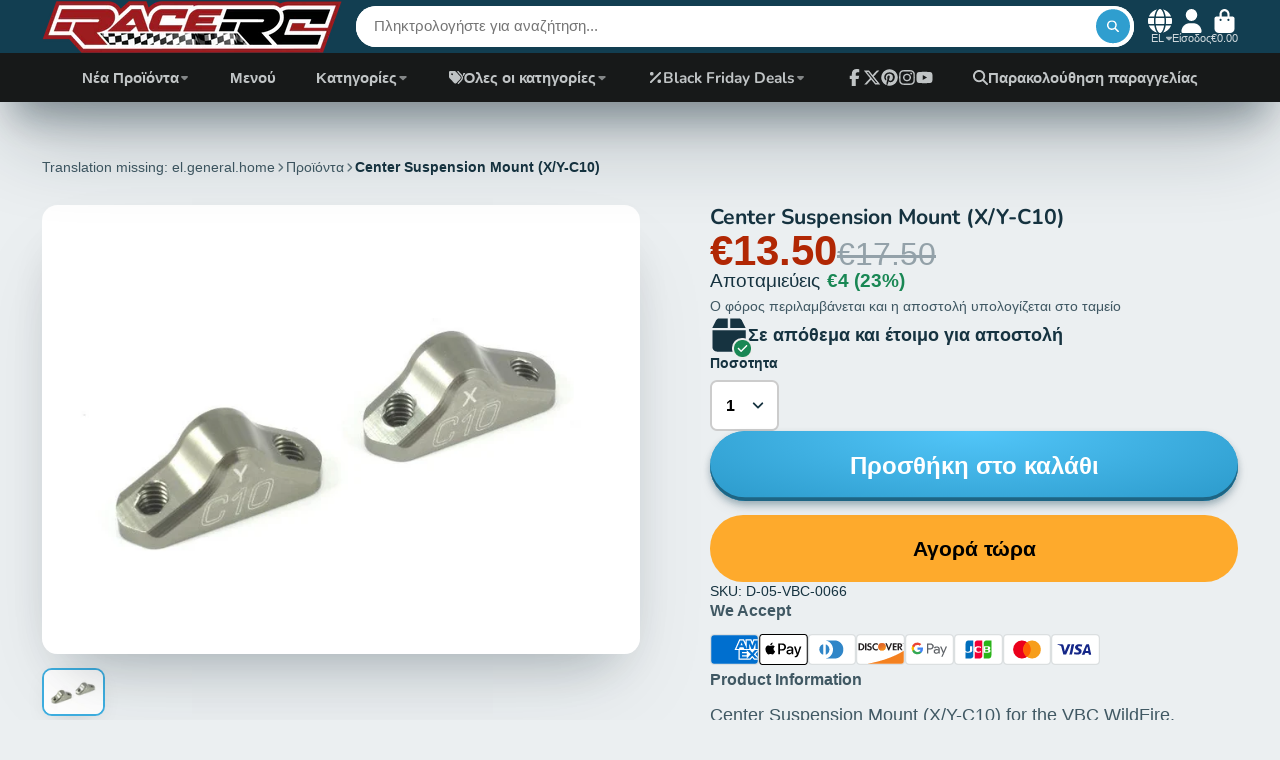

--- FILE ---
content_type: text/html; charset=utf-8
request_url: https://www.racerc.gr/products/center-suspension-mount-x-y-c10
body_size: 66878
content:
<!doctype html>
<html class="no-js" lang="el">
  <head>
 <script>/* start spd config */window._spt_delay_keywords=["/gtag/js,gtag(,/checkouts,/tiktok-track.js,/hotjar-,/smile-,/adoric.js,/wpm/,fbq("];/* end spd config */</script>
<meta charset="utf-8">
    <meta http-equiv="X-UA-Compatible" content="IE=edge">
    <meta name="viewport" content="width=device-width,initial-scale=1">
    <meta name="theme-color" content="">
    <link rel="canonical" href="https://www.racerc.gr/products/center-suspension-mount-x-y-c10">
    <link rel="preconnect" href="https://cdn.shopify.com" crossorigin><link rel="icon" type="image/png" href="//www.racerc.gr/cdn/shop/files/32xs32racerc_32x32.png?v=1692953669"><link rel="preconnect" href="https://fonts.shopifycdn.com" crossorigin><title>
      Center Suspension Mount (X/Y-C10) &ndash; RACERC</title>

    
      <meta name="description" content="Center Suspension Mount (X/Y-C10) for the VBC WildFire.      B-02-VBC-0062-X10 Center Suspension Mount (XC10) 1 B-02-VBC-0062-Y10 Center Suspension Mount (YC10) 1">
    

    

<meta property="og:site_name" content="RACERC">
<meta property="og:url" content="https://www.racerc.gr/products/center-suspension-mount-x-y-c10">
<meta property="og:title" content="Center Suspension Mount (X/Y-C10)">
<meta property="og:type" content="product">
<meta property="og:description" content="Center Suspension Mount (X/Y-C10) for the VBC WildFire.      B-02-VBC-0062-X10 Center Suspension Mount (XC10) 1 B-02-VBC-0062-Y10 Center Suspension Mount (YC10) 1"><meta property="og:image" content="http://www.racerc.gr/cdn/shop/products/XYC10_1024x1024_702d888c-a276-45b2-b324-b9c48b18f023.jpg?v=1527632603">
  <meta property="og:image:secure_url" content="https://www.racerc.gr/cdn/shop/products/XYC10_1024x1024_702d888c-a276-45b2-b324-b9c48b18f023.jpg?v=1527632603">
  <meta property="og:image:width" content="859">
  <meta property="og:image:height" content="645"><meta property="og:price:amount" content="13.50">
  <meta property="og:price:currency" content="EUR"><meta name="twitter:site" content="@shopify"><meta name="twitter:card" content="summary_large_image">
<meta name="twitter:title" content="Center Suspension Mount (X/Y-C10)">
<meta name="twitter:description" content="Center Suspension Mount (X/Y-C10) for the VBC WildFire.      B-02-VBC-0062-X10 Center Suspension Mount (XC10) 1 B-02-VBC-0062-Y10 Center Suspension Mount (YC10) 1">


    <script>window.performance && window.performance.mark && window.performance.mark('shopify.content_for_header.start');</script><meta name="google-site-verification" content="06YW5icfhBXmjjxMYVRL4tadj076K3l4kz-BYEaN_lw">
<meta id="shopify-digital-wallet" name="shopify-digital-wallet" content="/5386357/digital_wallets/dialog">
<link rel="alternate" hreflang="x-default" href="https://www.racerc.gr/products/center-suspension-mount-x-y-c10">
<link rel="alternate" hreflang="el" href="https://www.racerc.gr/products/center-suspension-mount-x-y-c10">
<link rel="alternate" hreflang="en" href="https://www.racerc.gr/en/products/center-suspension-mount-x-y-c10">
<link rel="alternate" type="application/json+oembed" href="https://www.racerc.gr/products/center-suspension-mount-x-y-c10.oembed">
<script async="async" src="/checkouts/internal/preloads.js?locale=el-GR"></script>
<script id="shopify-features" type="application/json">{"accessToken":"fb5039db87698372b2d1b5bbad5adb83","betas":["rich-media-storefront-analytics"],"domain":"www.racerc.gr","predictiveSearch":true,"shopId":5386357,"locale":"el"}</script>
<script>var Shopify = Shopify || {};
Shopify.shop = "racerc.myshopify.com";
Shopify.locale = "el";
Shopify.currency = {"active":"EUR","rate":"1.0"};
Shopify.country = "GR";
Shopify.theme = {"name":"Updated copy of Updated copy of ShowTime 7.14.0","id":184336548184,"schema_name":"ShowTime","schema_version":"8.1.0","theme_store_id":687,"role":"main"};
Shopify.theme.handle = "null";
Shopify.theme.style = {"id":null,"handle":null};
Shopify.cdnHost = "www.racerc.gr/cdn";
Shopify.routes = Shopify.routes || {};
Shopify.routes.root = "/";</script>
<script type="module">!function(o){(o.Shopify=o.Shopify||{}).modules=!0}(window);</script>
<script>!function(o){function n(){var o=[];function n(){o.push(Array.prototype.slice.apply(arguments))}return n.q=o,n}var t=o.Shopify=o.Shopify||{};t.loadFeatures=n(),t.autoloadFeatures=n()}(window);</script>
<script id="shop-js-analytics" type="application/json">{"pageType":"product"}</script>
<script defer="defer" async type="module" src="//www.racerc.gr/cdn/shopifycloud/shop-js/modules/v2/client.init-shop-cart-sync_CA-k_-bH.el.esm.js"></script>
<script defer="defer" async type="module" src="//www.racerc.gr/cdn/shopifycloud/shop-js/modules/v2/chunk.common_B9X36xNm.esm.js"></script>
<script type="module">
  await import("//www.racerc.gr/cdn/shopifycloud/shop-js/modules/v2/client.init-shop-cart-sync_CA-k_-bH.el.esm.js");
await import("//www.racerc.gr/cdn/shopifycloud/shop-js/modules/v2/chunk.common_B9X36xNm.esm.js");

  window.Shopify.SignInWithShop?.initShopCartSync?.({"fedCMEnabled":true,"windoidEnabled":true});

</script>
<script>(function() {
  var isLoaded = false;
  function asyncLoad() {
    if (isLoaded) return;
    isLoaded = true;
    var urls = ["https:\/\/cdn.shopify.com\/s\/files\/1\/0597\/3783\/3627\/files\/tptinstall.min.js?v=1718591634\u0026t=tapita-seo-script-tags\u0026shop=racerc.myshopify.com","\/\/cdn.shopify.com\/proxy\/8ed9c112ade5815cb63ee7be28baeab5a3529a18b860acfd1ad67c9257917949\/storage.googleapis.com\/timesact-resources\/scripts\/timesactV3.js?shop=racerc.myshopify.com\u0026sp-cache-control=cHVibGljLCBtYXgtYWdlPTkwMA"];
    for (var i = 0; i < urls.length; i++) {
      var s = document.createElement('script');
      s.type = 'text/javascript';
      s.async = true;
      s.src = urls[i];
      var x = document.getElementsByTagName('script')[0];
      x.parentNode.insertBefore(s, x);
    }
  };
  if(window.attachEvent) {
    window.attachEvent('onload', asyncLoad);
  } else {
    window.addEventListener('load', asyncLoad, false);
  }
})();</script>
<script id="__st">var __st={"a":5386357,"offset":7200,"reqid":"c99a35e9-047e-42a3-9feb-1a5b640ff1db-1768665760","pageurl":"www.racerc.gr\/products\/center-suspension-mount-x-y-c10","u":"ee5e8f9a3af8","p":"product","rtyp":"product","rid":390097295};</script>
<script>window.ShopifyPaypalV4VisibilityTracking = true;</script>
<script id="captcha-bootstrap">!function(){'use strict';const t='contact',e='account',n='new_comment',o=[[t,t],['blogs',n],['comments',n],[t,'customer']],c=[[e,'customer_login'],[e,'guest_login'],[e,'recover_customer_password'],[e,'create_customer']],r=t=>t.map((([t,e])=>`form[action*='/${t}']:not([data-nocaptcha='true']) input[name='form_type'][value='${e}']`)).join(','),a=t=>()=>t?[...document.querySelectorAll(t)].map((t=>t.form)):[];function s(){const t=[...o],e=r(t);return a(e)}const i='password',u='form_key',d=['recaptcha-v3-token','g-recaptcha-response','h-captcha-response',i],f=()=>{try{return window.sessionStorage}catch{return}},m='__shopify_v',_=t=>t.elements[u];function p(t,e,n=!1){try{const o=window.sessionStorage,c=JSON.parse(o.getItem(e)),{data:r}=function(t){const{data:e,action:n}=t;return t[m]||n?{data:e,action:n}:{data:t,action:n}}(c);for(const[e,n]of Object.entries(r))t.elements[e]&&(t.elements[e].value=n);n&&o.removeItem(e)}catch(o){console.error('form repopulation failed',{error:o})}}const l='form_type',E='cptcha';function T(t){t.dataset[E]=!0}const w=window,h=w.document,L='Shopify',v='ce_forms',y='captcha';let A=!1;((t,e)=>{const n=(g='f06e6c50-85a8-45c8-87d0-21a2b65856fe',I='https://cdn.shopify.com/shopifycloud/storefront-forms-hcaptcha/ce_storefront_forms_captcha_hcaptcha.v1.5.2.iife.js',D={infoText:'Προστατεύεται με το hCaptcha',privacyText:'Απόρρητο',termsText:'Όροι'},(t,e,n)=>{const o=w[L][v],c=o.bindForm;if(c)return c(t,g,e,D).then(n);var r;o.q.push([[t,g,e,D],n]),r=I,A||(h.body.append(Object.assign(h.createElement('script'),{id:'captcha-provider',async:!0,src:r})),A=!0)});var g,I,D;w[L]=w[L]||{},w[L][v]=w[L][v]||{},w[L][v].q=[],w[L][y]=w[L][y]||{},w[L][y].protect=function(t,e){n(t,void 0,e),T(t)},Object.freeze(w[L][y]),function(t,e,n,w,h,L){const[v,y,A,g]=function(t,e,n){const i=e?o:[],u=t?c:[],d=[...i,...u],f=r(d),m=r(i),_=r(d.filter((([t,e])=>n.includes(e))));return[a(f),a(m),a(_),s()]}(w,h,L),I=t=>{const e=t.target;return e instanceof HTMLFormElement?e:e&&e.form},D=t=>v().includes(t);t.addEventListener('submit',(t=>{const e=I(t);if(!e)return;const n=D(e)&&!e.dataset.hcaptchaBound&&!e.dataset.recaptchaBound,o=_(e),c=g().includes(e)&&(!o||!o.value);(n||c)&&t.preventDefault(),c&&!n&&(function(t){try{if(!f())return;!function(t){const e=f();if(!e)return;const n=_(t);if(!n)return;const o=n.value;o&&e.removeItem(o)}(t);const e=Array.from(Array(32),(()=>Math.random().toString(36)[2])).join('');!function(t,e){_(t)||t.append(Object.assign(document.createElement('input'),{type:'hidden',name:u})),t.elements[u].value=e}(t,e),function(t,e){const n=f();if(!n)return;const o=[...t.querySelectorAll(`input[type='${i}']`)].map((({name:t})=>t)),c=[...d,...o],r={};for(const[a,s]of new FormData(t).entries())c.includes(a)||(r[a]=s);n.setItem(e,JSON.stringify({[m]:1,action:t.action,data:r}))}(t,e)}catch(e){console.error('failed to persist form',e)}}(e),e.submit())}));const S=(t,e)=>{t&&!t.dataset[E]&&(n(t,e.some((e=>e===t))),T(t))};for(const o of['focusin','change'])t.addEventListener(o,(t=>{const e=I(t);D(e)&&S(e,y())}));const B=e.get('form_key'),M=e.get(l),P=B&&M;t.addEventListener('DOMContentLoaded',(()=>{const t=y();if(P)for(const e of t)e.elements[l].value===M&&p(e,B);[...new Set([...A(),...v().filter((t=>'true'===t.dataset.shopifyCaptcha))])].forEach((e=>S(e,t)))}))}(h,new URLSearchParams(w.location.search),n,t,e,['guest_login'])})(!0,!0)}();</script>
<script integrity="sha256-4kQ18oKyAcykRKYeNunJcIwy7WH5gtpwJnB7kiuLZ1E=" data-source-attribution="shopify.loadfeatures" defer="defer" src="//www.racerc.gr/cdn/shopifycloud/storefront/assets/storefront/load_feature-a0a9edcb.js" crossorigin="anonymous"></script>
<script data-source-attribution="shopify.dynamic_checkout.dynamic.init">var Shopify=Shopify||{};Shopify.PaymentButton=Shopify.PaymentButton||{isStorefrontPortableWallets:!0,init:function(){window.Shopify.PaymentButton.init=function(){};var t=document.createElement("script");t.src="https://www.racerc.gr/cdn/shopifycloud/portable-wallets/latest/portable-wallets.el.js",t.type="module",document.head.appendChild(t)}};
</script>
<script data-source-attribution="shopify.dynamic_checkout.buyer_consent">
  function portableWalletsHideBuyerConsent(e){var t=document.getElementById("shopify-buyer-consent"),n=document.getElementById("shopify-subscription-policy-button");t&&n&&(t.classList.add("hidden"),t.setAttribute("aria-hidden","true"),n.removeEventListener("click",e))}function portableWalletsShowBuyerConsent(e){var t=document.getElementById("shopify-buyer-consent"),n=document.getElementById("shopify-subscription-policy-button");t&&n&&(t.classList.remove("hidden"),t.removeAttribute("aria-hidden"),n.addEventListener("click",e))}window.Shopify?.PaymentButton&&(window.Shopify.PaymentButton.hideBuyerConsent=portableWalletsHideBuyerConsent,window.Shopify.PaymentButton.showBuyerConsent=portableWalletsShowBuyerConsent);
</script>
<script>
  function portableWalletsCleanup(e){e&&e.src&&console.error("Failed to load portable wallets script "+e.src);var t=document.querySelectorAll("shopify-accelerated-checkout .shopify-payment-button__skeleton, shopify-accelerated-checkout-cart .wallet-cart-button__skeleton"),e=document.getElementById("shopify-buyer-consent");for(let e=0;e<t.length;e++)t[e].remove();e&&e.remove()}function portableWalletsNotLoadedAsModule(e){e instanceof ErrorEvent&&"string"==typeof e.message&&e.message.includes("import.meta")&&"string"==typeof e.filename&&e.filename.includes("portable-wallets")&&(window.removeEventListener("error",portableWalletsNotLoadedAsModule),window.Shopify.PaymentButton.failedToLoad=e,"loading"===document.readyState?document.addEventListener("DOMContentLoaded",window.Shopify.PaymentButton.init):window.Shopify.PaymentButton.init())}window.addEventListener("error",portableWalletsNotLoadedAsModule);
</script>

<script type="module" src="https://www.racerc.gr/cdn/shopifycloud/portable-wallets/latest/portable-wallets.el.js" onError="portableWalletsCleanup(this)" crossorigin="anonymous"></script>
<script nomodule>
  document.addEventListener("DOMContentLoaded", portableWalletsCleanup);
</script>

<link id="shopify-accelerated-checkout-styles" rel="stylesheet" media="screen" href="https://www.racerc.gr/cdn/shopifycloud/portable-wallets/latest/accelerated-checkout-backwards-compat.css" crossorigin="anonymous">
<style id="shopify-accelerated-checkout-cart">
        #shopify-buyer-consent {
  margin-top: 1em;
  display: inline-block;
  width: 100%;
}

#shopify-buyer-consent.hidden {
  display: none;
}

#shopify-subscription-policy-button {
  background: none;
  border: none;
  padding: 0;
  text-decoration: underline;
  font-size: inherit;
  cursor: pointer;
}

#shopify-subscription-policy-button::before {
  box-shadow: none;
}

      </style>

<script>window.performance && window.performance.mark && window.performance.mark('shopify.content_for_header.end');</script>

    

<style data-shopify>
    
    
    
    
    @font-face {
  font-family: Nunito;
  font-weight: 700;
  font-style: normal;
  font-display: swap;
  src: url("//www.racerc.gr/cdn/fonts/nunito/nunito_n7.37cf9b8cf43b3322f7e6e13ad2aad62ab5dc9109.woff2") format("woff2"),
       url("//www.racerc.gr/cdn/fonts/nunito/nunito_n7.45cfcfadc6630011252d54d5f5a2c7c98f60d5de.woff") format("woff");
}


    :root {
    --font-body-family: Helvetica, Arial, sans-serif;
    --font-body-style: normal;
    --font-body-weight: 400;
    --font-body-weight-bold: 700;

    --font-heading-family: Nunito, sans-serif;
    --font-heading-style: normal;
    --font-heading-weight: 700;

    --font-scale: 1.0;

    
    --color-g-text: #163340;--color-g-text-alpha-80: rgba(15, 36, 45, 0.8);
    --color-g-text-alpha-70: rgba(15, 36, 45, 0.7);
    --color-g-text-alpha-50: rgba(15, 36, 45, 0.5);
    --color-g-text-alpha-60: rgba(15, 36, 45, 0.6);
    --color-g-text-alpha-40: rgba(15, 36, 45, 0.4);
    --color-g-text-alpha-30: rgba(15, 36, 45, 0.3);
    --color-g-text-alpha-20: rgba(15, 36, 45, 0.2);
    --color-g-text-alpha-10: rgba(15, 36, 45, 0.1);

    --color-g-bg: #EBEFF1;
    --color-g-bg-d5: #dce3e6;
    --color-g-bg-d15: #cdd7dc;
    --color-g-bg-alpha-0: rgba(235, 239, 241, 0);
    --color-g-bg-alpha-70: rgba(235, 239, 241, 0.7);
    --color-g-bg-border: #afbfc7;
    --color-g-fg: #FFFFFF;
    --color-g-fg-alpha-70: rgba(255, 255, 255, 0.7);
    --color-g-fg-alpha-50: rgba(255, 255, 255, 0.5);
    --color-g-fg-d10: #e6e6e6;
    --color-g-fg-d20: #cccccc;
    --color-g-accent: #3EAFE1;
    --color-g-sale: #B12704;
    --color-g-warning: #fd7e14;
    --color-g-success: #198754;
    --color-g-danger: #dc3545;
    --color-g-star-rating: #FFA41C;

    --color-g-button-text: #ffffff;
    --color-g-button-bg: #2f9ecf;
    --color-g-button-bg-hover: #2a8eba;
    --color-g-button-shadow-l1: rgba(19, 63, 82, 0.3);
    --color-g-button-shadow-l2: rgba(19, 63, 82, 0.15);
    --color-g-button-shadow-l3: #1e6584;
    --color-g-button-bg-gradient: #52c6f9;

    --color-g-button-buy-it-now-text: #000;
    --color-g-button-buy-it-now-bg: #feaa2c;
    --color-g-button-buy-it-now-bg-hover: #fea013;

    --color-g-product-badge-sale: #DC3545;
    --color-g-product-badge-sold-out: #7D959F;

    --border-radius-base: 1.125rem;
    --border-radius-inner: 0.7rem;
    --border-radius-sm: 0.25rem;
    --transition-base: 0.3s;

    --box-shadow-large: rgb(50 50 93 / 25%) 0px 50px 100px -20px, rgb(0 0 0 / 30%) 0px 30px 60px -30px;

    --container-width: 1520px;
    --container-spacer: min(3rem, 5vw);
    /* --glob-gutter: clamp(3vw, 1.4rem, 30px); */
    --glob-gutter: min(3vw, 1.4rem);
    }
</style><link rel="preload" as="font" href="//www.racerc.gr/cdn/fonts/nunito/nunito_n7.37cf9b8cf43b3322f7e6e13ad2aad62ab5dc9109.woff2" type="font/woff2" crossorigin><script>
      document.documentElement.className = document.documentElement.className.replace('no-js', 'js');
      if (Shopify.designMode) {
        document.documentElement.classList.add('shopify-design-mode');
      }
      function lazyImageOnLoad(img) {
        img.setAttribute('loaded', '');
      }
    </script>

  
  <link href="//www.racerc.gr/cdn/shop/t/389/assets/core.css?v=159504530629355672431757095904" rel="stylesheet" type="text/css" media="all" />

  
  <!-- BEGIN app block: shopify://apps/tapita-seo-speed/blocks/app-embed/cd37ca7a-40ad-4fdc-afd3-768701482209 -->



<script class="tpt-seo-schema">
    var tapitaSeoVer = 1177;
    var tptAddedSchemas = [];
</script>






    <!-- BEGIN app snippet: product-schema -->

  <!-- END app snippet -->



  




<script class="tpt-seo-schema">
  const tptPathName = "/products/center-suspension-mount-x-y-c10";
  const tptShopId = "5386357";

  let tptPageType;
  let tpPageHandle;

  if(tptPathName == '/'){
    tptPageType = 'homepage';
    tpPageHandle = 'homepage';
  }else{
    tptPageType = tptPathName.split("/")[1];
    if(tptPageType == 'blogs'){
        tpPageHandle = tptPathName.split("/")[3];
    }else{
        tpPageHandle = tptPathName.split("/")[2];
    }
  }


    var scriptEl = document.createElement('script');
    scriptEl.type = 'application/ld+json';
    scriptEl.setAttribute('author', 'tpt'); 
    var tptSchemaConfigUrl =  'https://cdn.shopify.com/s/files/1/0538/6357/t/389/assets/tapita-schema-config.json?v=1757095921';
    // ADD SCHEMA WHEN tptSchemaConfigUrl valid
  if (tptSchemaConfigUrl) {
    fetch(tptSchemaConfigUrl)
        .then(response => response.json())
        .then(data => {
            const checkPlan = data?.howTo?.turnOn || data?.recipe?.turnOn || data?.video?.turnOn;
            if(!checkPlan){
                return;
            }
            let schemaList = [];
            for (const property in data) {
                let schemaData = {};
                if(property == 'article' || property == 'siteLink' || property == 'breadcrumb' || property == 'product'){
                continue;
                }
                const configs = data[property].pageList || [];
                const configMatchList = configs.filter(config => {
                return config.pageData.handle == tpPageHandle;
                });
                const configMatch = configMatchList[0] || {};
                const turnon = configMatch?.turnOn;
                if(!turnon) {
                continue;
                };
                if(property == 'video'){
                const configType = configMatch?.videoConfig || {};
                    schemaData = {
                    "@context": "https://schema.org",
                    "@type": "VideoObject",
                    "name": configType?.title,
                        "description": configType?.description,
                        "thumbnailUrl": configType?.imageUrl,
                        "uploadDate": configType?.uploadDate,
                        "duration": configType?.duration,
                        "contentUrl": configType?.videoUrl,
                    }
                schemaList.push(schemaData || {});
                window.tptAddedSchemas.push("VideoObject");
                }
                if(property == 'howTo'){
                    const configType = configMatch?.howToConfig || {};
                        schemaData = {
                        "@context": "https://schema.org",
                        "@type": "HowTo",
                        "image": {
                            "@type": "ImageObject",
                            "url": configType?.imageUrl[0],
                        },
                        "name": configType?.title,
                        "totalTime": configType?.duration,
                        "estimatedCost": {
                            "@type": "MonetaryAmount",
                            "currency": configType?.currency?.match(/\((.*)\)/)[1],
                            "value": configType?.estimatedCost
                        },
                        "supply": configType?.supply?.map(supply => {
                            return {
                            "@type": "HowToSupply",
                            "name": supply.name
                            }
                        }),
                        "tool": configType?.tool?.map(supply => {
                            return {
                            "@type": "HowToTool",
                            "name": supply.name
                            }
                        }),
                        "step": configType?.sectionStep?.stepValue?.map(step => {
                            return {
                            "@type": "HowToStep",
                            "name": step?.name,
                            "text": step?.description,
                            "image": step?.imageUrl?.length > 0 ? step?.imageUrl[0] : '',
                            "url": step?.stepUrl
                            }
                        })
                    }
                    window.tptAddedSchemas.push("HowTo");
                    if(configType?.sectionVideo?.title && configType?.sectionVideo?.uploadDate && configType?.sectionVideo?.imageUrl[0]){
                        const videoSchema = {
                            "@type": "VideoObject",
                            "name": configType?.sectionVideo?.title,
                            "description": configType?.sectionVideo?.description,
                            "thumbnailUrl": configType?.sectionVideo?.imageUrl[0],
                            "uploadDate": configType?.sectionVideo?.uploadDate,
                            "duration": configType?.sectionVideo?.duration,
                            "contentUrl": configType?.sectionVideo?.videoUrl,
                        }
                        schemaData.video = videoSchema;
                        window.tptAddedSchemas.push("VideoObject");
                    }
                    schemaList.push(schemaData || {});
                }
                if(property == 'recipe'){
                    const configType = configMatch?.recipeConfig || {};
                    schemaData = {
                        "@context": "https://schema.org/",
                        "@type": "Recipe",
                        "name": configType?.name,
                        "image": [
                        configType?.imageUrls?.small?.length > 0 ? configType?.imageUrls?.small[0] : '',
                        configType?.imageUrls?.medium?.length > 0 ? configType?.imageUrls?.medium[0] : '',
                        configType?.imageUrls?.large?.length > 0 ? configType?.imageUrls?.large[0] : '',
                        ],
                        "author": {
                            "@type": "Person",
                            "name": configType?.author
                        },
                        "datePublished": configType?.uploadDate,
                        "description": configType?.description,
                        "recipeCuisine": configType?.cuisine,
                        "prepTime": configType?.prepTime,
                        "cookTime": configType?.cookTime,
                        "totalTime": "",
                        "keywords": configType?.keywords,
                        "recipeYield": configType?.totalServings,
                        "recipeCategory": configType?.category,
                        "nutrition": {
                            "@type": "NutritionInformation",
                            "calories": configType?.caloriesPerServing
                        },
                            "recipeIngredient": configType?.ingredients?.map(ingredient => {
                            return ingredient
                            }),
                        "recipeInstructions": configType?.sectionStep?.stepValue?.map(step => {
                            return {
                            "@type": "HowToStep",
                            "name": step?.name,
                            "text": step?.description,
                            "image": step?.imageUrl?.length > 0 ? step?.imageUrl[0] : '',
                            "url": step?.stepUrl
                            }
                        })
                    }
                    window.tptAddedSchemas.push("Recipe");
                    if(configType?.sectionVideo?.title && configType?.sectionVideo?.uploadDate && configType?.sectionVideo?.imageUrl[0]){
                        const videoSchema = {
                            "@type": "VideoObject",
                            "name": configType?.sectionVideo?.title,
                            "description": configType?.sectionVideo?.description,
                            "thumbnailUrl": configType?.sectionVideo?.imageUrl[0],
                            "uploadDate": configType?.sectionVideo?.uploadDate,
                            "duration": configType?.sectionVideo?.duration,
                            "contentUrl": configType?.sectionVideo?.videoUrl,
                        }
                        schemaData.video = videoSchema;
                        if (!ndow.tptAddedSchemas.includes("VideoObject"))
                            window.tptAddedSchemas.push("VideoObject");
                    }
                    schemaList.push(schemaData || {});
                }
            }
            return schemaList;
        })
        .then(data =>{
            if(!data) return;
            data.map(schema => {
                scriptEl.innerHTML = JSON.stringify(data);
            })
        })
        .then(() => {
            if (scriptEl.innerHTML)
                document.head.appendChild(scriptEl)
        });
    }  
</script>

<!-- BEGIN app snippet: alter-schemas -->




<script>
    (function disableSchemasByType(schemaTypesToDisable = []) {
        if (!schemaTypesToDisable.length) return;
        const DEBUG = window.location.href?.includes("debug");
        const log = (...a) => DEBUG && console.log(...a);
        const removeAttrsDeep = (root, attrs) => {
            root.querySelectorAll("*").forEach((el) =>
                attrs.forEach((a) => el.removeAttribute(a))
            );
        };
        const extractTypesFromJsonLD = (json) => {
            const types = new Set();
            const walk = (v) => {
                if (!v) return;
                if (Array.isArray(v)) return v.forEach(walk);
                if (typeof v === "object") {
                    if (v["@type"]) {
                        (Array.isArray(v["@type"])
                            ? v["@type"]
                            : [v["@type"]]
                        ).forEach((t) => types.add(t));
                    }
                    if (v["@graph"]) walk(v["@graph"]);
                }
            };
            walk(json);
            return types;
        };
        const matchesSchemaType = (value) =>
            value && schemaTypesToDisable.some((t) => value.includes(t));
        const handleJsonLD = (container = document) => {
            container
                .querySelectorAll(
                    'script[type="application/ld+json"]:not([author="tpt"])'
                )
                .forEach((script) => {
                    try {
                        const json = JSON.parse(script.textContent);
                        const types = extractTypesFromJsonLD(json);
                        if (
                            [...types].some((t) => schemaTypesToDisable.includes(t))
                        ) {
                            script.type = "application/ldjson-disabled";
                            log("Disabled JSON-LD:", script);
                        }
                    } catch {}
                });
        };
        const handleMicrodata = (container = document) => {
            container
                .querySelectorAll(
                    schemaTypesToDisable
                        .map((t) => `[itemtype*="schema.org/${t}"]`)
                        .join(",")
                )
                .forEach((el) => {
                    el.removeAttribute("itemscope");
                    el.removeAttribute("itemtype");
                    el.removeAttribute("itemprop");
                    removeAttrsDeep(el, ["itemprop"]);
                });
        };
        const handleRDFa = (container = document) => {
            container
                .querySelectorAll(
                    schemaTypesToDisable
                        .map(
                            (t) =>
                                `[typeof*="${t}"],[vocab*="schema.org"][typeof*="${t}"]`
                        )
                        .join(",")
                )
                .forEach((el) => {
                    el.removeAttribute("vocab");
                    el.removeAttribute("typeof");
                    el.removeAttribute("property");
                    removeAttrsDeep(el, ["property"]);
                });
        };
        const processSchemas = (container) => {
            handleJsonLD(container);
            handleMicrodata(container);
            handleRDFa(container);
        };
        processSchemas();
        const observer = new MutationObserver((mutations) => {
            mutations.forEach((m) => {
                m.addedNodes.forEach((n) => {
                    if (n.nodeType !== 1) return;

                    if (
                        n.tagName === "SCRIPT" &&
                        n.type === "application/ld+json" &&
                        n.getAttribute("author") !== "tpt"
                    ) {
                        handleJsonLD(n.parentElement);
                        return;
                    }

                    const itemType = n.getAttribute?.("itemtype");
                    const typeOf = n.getAttribute?.("typeof");

                    if (matchesSchemaType(itemType) || matchesSchemaType(typeOf)) {
                        handleMicrodata(n.parentElement);
                        handleRDFa(n.parentElement);
                    } else {
                        processSchemas(n);
                    }
                });

                if (m.type === "attributes") {
                    const t = m.target;

                    if (
                        t.tagName === "SCRIPT" &&
                        t.type === "application/ld+json" &&
                        t.getAttribute("author") !== "tpt"
                    ) {
                        handleJsonLD(t.parentElement);
                    }

                    if (
                        m.attributeName === "itemtype" &&
                        matchesSchemaType(t.getAttribute("itemtype"))
                    ) {
                        handleMicrodata(t.parentElement);
                    }

                    if (
                        m.attributeName === "typeof" &&
                        matchesSchemaType(t.getAttribute("typeof"))
                    ) {
                        handleRDFa(t.parentElement);
                    }
                }
            });
        });

        observer.observe(document.body || document.documentElement, {
            childList: true,
            subtree: true,
            attributes: true,
            attributeFilter: ["itemtype", "typeof", "type"],
        });

        log("Schema disabler initialized with types:", schemaTypesToDisable);
    })(window.tptAddedSchemas);
</script><!-- END app snippet -->


<script class="tpt-seo-schema">
    var instantPageUrl = "https://cdn.shopify.com/extensions/019bbbb9-e942-7603-927f-93a888f220ea/tapita-seo-schema-175/assets/instantpage.js";
    var tptMetaDataConfigUrl = 'https://cdn.shopify.com/s/files/1/0538/6357/t/389/assets/tapita-meta-data.json?v=1757095920';
    // ADD META TITLE / DESCRIPTION WHEN tptMetaDataConfigUrl valid
    const createMetaTag = (descriptionValue) => {
        const metaTag = document.createElement('meta');
        metaTag.setAttribute('name', 'description');
        metaTag.setAttribute('content', descriptionValue);
        const headTag = document.querySelector('head');
        headTag.appendChild(metaTag);
    }
    const replaceMetaTagContent = (titleValue, descriptionValue, needReplaceVar) => {
        const disableReplacingTitle = !!window._tpt_no_replacing_plain_title
        const disableReplacingDescription = !!window._tpt_no_replacing_plain_desc
        const config = { attributes: true, childList: true, subtree: true};
        const header = document.getElementsByTagName('head')[0];
        let i = 0;
        const callback = (mutationList, observer) => {
            i++;
            const title = document.getElementsByTagName('title')[0];
            const ogTitle = document.querySelector('meta[property="og:title"]');
            const twitterTitle = document.querySelector('meta[name="twitter:title"]');
            const newTitle = needReplaceVar ? replaceVar(titleValue) : titleValue;
            const newDescription = needReplaceVar ? replaceVar(descriptionValue) : descriptionValue;
            if(titleValue && document && document.title != newTitle && !disableReplacingTitle){
                document.title = newTitle;
            }
            if(ogTitle && (ogTitle?.content != newTitle)){
                ogTitle?.setAttribute('content', newTitle);
            }
            if(twitterTitle && (twitterTitle?.content != newTitle)){
                twitterTitle?.setAttribute('content', newTitle);
            }
            const metaDescriptionTagList = document.querySelectorAll('meta[name="description"]');
            const ogDescriptionTagList = document.querySelector('meta[property="og:description"]');
            const twitterDescriptionTagList = document.querySelector('meta[name="twitter:description"]');
            try {
                if(ogDescriptionTagList && newDescription && (ogDescriptionTagList?.content != newDescription)) {
                    ogDescriptionTagList?.setAttribute('content', newDescription);
                }
                if(twitterDescriptionTagList && newDescription && (twitterDescriptionTagList?.content != newDescription)){
                    twitterDescriptionTagList?.setAttribute('content', newDescription);
                }
            } catch (err) {

            }
            if (descriptionValue) {
                if(metaDescriptionTagList?.length == 0){
                    try {
                    createMetaTag(newDescription);
                    } catch (err) {
                    //
                    }
                }
                metaDescriptionTagList?.forEach(metaDescriptionTag=>{
                    if(metaDescriptionTag.content != newDescription && !disableReplacingDescription){
                    metaDescriptionTag.content = newDescription;
                    }
                })
            }
            if(observer && i > 1000){
                observer.disconnect();
            }
        };
        callback();
        setTimeout(callback, 100);
        const observer = new MutationObserver(callback);
        if(observer){
            observer.observe(header, config);
        }
    }
    if (tptMetaDataConfigUrl) {
        fetch(tptMetaDataConfigUrl)
        .then(response => response.json())
        .then((data) => {
            if(!data) return;
            const instantPage = data?.instantPage || false;
            const excludedPaths = [
                '/cart',
                '/checkout',
                '/account',
                '/search',
                'logout',
                'login',
                'customer'
            ];
            if (!window.FPConfig || !window.FPConfig.ignoreKeywords || !Array.isArray(window.FPConfig.ignoreKeywords)) {
                window.FPConfig = { ignoreKeywords : excludedPaths };
            } else {
                window.FPConfig.ignoreKeywords = window.FPConfig.ignoreKeywords.concat(excludedPaths);
            }
            var toEnableInstantPageByPath = true;
            if (window.location.pathname && window.location.pathname.includes) {
                excludedPaths.forEach(excludedPath => {
                    if (window.location.pathname.includes(excludedPath)) {
                        toEnableInstantPageByPath = false;
                    }
                });
            }
            const spcBar = document ? document.getElementById('shopify-pc__banner') : null;
            if (spcBar)
                toEnableInstantPageByPath = false;
            if (window.document &&
                window.document.location &&
                window.document.location.pathname &&
                window.document.location.pathname.includes) {
                excludedPaths.forEach(excludedPath => {
                    if (window.document.location.pathname.includes(excludedPath)) {
                        toEnableInstantPageByPath = false;
                    }
                });
            }
            if(instantPage && toEnableInstantPageByPath){
                const tptAddInstantPage =  setInterval(function () {
                    try {
                        if(document && document.body && (window.top === window.self)){
                            var instantScript = document.createElement('script');
                            instantScript.src = instantPageUrl;
                            document.body.appendChild(instantScript);
                            clearInterval(tptAddInstantPage);
                        }
                    } catch (err) {
                        //
                    }
                }, 500);
            }
        });
    }
    if (window.tapita_meta_page_title || window.tapita_meta_page_description) {
        replaceMetaTagContent(window.tapita_meta_page_title, window.tapita_meta_page_description, false);
    }
</script>



<!-- END app block --><link href="https://monorail-edge.shopifysvc.com" rel="dns-prefetch">
<script>(function(){if ("sendBeacon" in navigator && "performance" in window) {try {var session_token_from_headers = performance.getEntriesByType('navigation')[0].serverTiming.find(x => x.name == '_s').description;} catch {var session_token_from_headers = undefined;}var session_cookie_matches = document.cookie.match(/_shopify_s=([^;]*)/);var session_token_from_cookie = session_cookie_matches && session_cookie_matches.length === 2 ? session_cookie_matches[1] : "";var session_token = session_token_from_headers || session_token_from_cookie || "";function handle_abandonment_event(e) {var entries = performance.getEntries().filter(function(entry) {return /monorail-edge.shopifysvc.com/.test(entry.name);});if (!window.abandonment_tracked && entries.length === 0) {window.abandonment_tracked = true;var currentMs = Date.now();var navigation_start = performance.timing.navigationStart;var payload = {shop_id: 5386357,url: window.location.href,navigation_start,duration: currentMs - navigation_start,session_token,page_type: "product"};window.navigator.sendBeacon("https://monorail-edge.shopifysvc.com/v1/produce", JSON.stringify({schema_id: "online_store_buyer_site_abandonment/1.1",payload: payload,metadata: {event_created_at_ms: currentMs,event_sent_at_ms: currentMs}}));}}window.addEventListener('pagehide', handle_abandonment_event);}}());</script>
<script id="web-pixels-manager-setup">(function e(e,d,r,n,o){if(void 0===o&&(o={}),!Boolean(null===(a=null===(i=window.Shopify)||void 0===i?void 0:i.analytics)||void 0===a?void 0:a.replayQueue)){var i,a;window.Shopify=window.Shopify||{};var t=window.Shopify;t.analytics=t.analytics||{};var s=t.analytics;s.replayQueue=[],s.publish=function(e,d,r){return s.replayQueue.push([e,d,r]),!0};try{self.performance.mark("wpm:start")}catch(e){}var l=function(){var e={modern:/Edge?\/(1{2}[4-9]|1[2-9]\d|[2-9]\d{2}|\d{4,})\.\d+(\.\d+|)|Firefox\/(1{2}[4-9]|1[2-9]\d|[2-9]\d{2}|\d{4,})\.\d+(\.\d+|)|Chrom(ium|e)\/(9{2}|\d{3,})\.\d+(\.\d+|)|(Maci|X1{2}).+ Version\/(15\.\d+|(1[6-9]|[2-9]\d|\d{3,})\.\d+)([,.]\d+|)( \(\w+\)|)( Mobile\/\w+|) Safari\/|Chrome.+OPR\/(9{2}|\d{3,})\.\d+\.\d+|(CPU[ +]OS|iPhone[ +]OS|CPU[ +]iPhone|CPU IPhone OS|CPU iPad OS)[ +]+(15[._]\d+|(1[6-9]|[2-9]\d|\d{3,})[._]\d+)([._]\d+|)|Android:?[ /-](13[3-9]|1[4-9]\d|[2-9]\d{2}|\d{4,})(\.\d+|)(\.\d+|)|Android.+Firefox\/(13[5-9]|1[4-9]\d|[2-9]\d{2}|\d{4,})\.\d+(\.\d+|)|Android.+Chrom(ium|e)\/(13[3-9]|1[4-9]\d|[2-9]\d{2}|\d{4,})\.\d+(\.\d+|)|SamsungBrowser\/([2-9]\d|\d{3,})\.\d+/,legacy:/Edge?\/(1[6-9]|[2-9]\d|\d{3,})\.\d+(\.\d+|)|Firefox\/(5[4-9]|[6-9]\d|\d{3,})\.\d+(\.\d+|)|Chrom(ium|e)\/(5[1-9]|[6-9]\d|\d{3,})\.\d+(\.\d+|)([\d.]+$|.*Safari\/(?![\d.]+ Edge\/[\d.]+$))|(Maci|X1{2}).+ Version\/(10\.\d+|(1[1-9]|[2-9]\d|\d{3,})\.\d+)([,.]\d+|)( \(\w+\)|)( Mobile\/\w+|) Safari\/|Chrome.+OPR\/(3[89]|[4-9]\d|\d{3,})\.\d+\.\d+|(CPU[ +]OS|iPhone[ +]OS|CPU[ +]iPhone|CPU IPhone OS|CPU iPad OS)[ +]+(10[._]\d+|(1[1-9]|[2-9]\d|\d{3,})[._]\d+)([._]\d+|)|Android:?[ /-](13[3-9]|1[4-9]\d|[2-9]\d{2}|\d{4,})(\.\d+|)(\.\d+|)|Mobile Safari.+OPR\/([89]\d|\d{3,})\.\d+\.\d+|Android.+Firefox\/(13[5-9]|1[4-9]\d|[2-9]\d{2}|\d{4,})\.\d+(\.\d+|)|Android.+Chrom(ium|e)\/(13[3-9]|1[4-9]\d|[2-9]\d{2}|\d{4,})\.\d+(\.\d+|)|Android.+(UC? ?Browser|UCWEB|U3)[ /]?(15\.([5-9]|\d{2,})|(1[6-9]|[2-9]\d|\d{3,})\.\d+)\.\d+|SamsungBrowser\/(5\.\d+|([6-9]|\d{2,})\.\d+)|Android.+MQ{2}Browser\/(14(\.(9|\d{2,})|)|(1[5-9]|[2-9]\d|\d{3,})(\.\d+|))(\.\d+|)|K[Aa][Ii]OS\/(3\.\d+|([4-9]|\d{2,})\.\d+)(\.\d+|)/},d=e.modern,r=e.legacy,n=navigator.userAgent;return n.match(d)?"modern":n.match(r)?"legacy":"unknown"}(),u="modern"===l?"modern":"legacy",c=(null!=n?n:{modern:"",legacy:""})[u],f=function(e){return[e.baseUrl,"/wpm","/b",e.hashVersion,"modern"===e.buildTarget?"m":"l",".js"].join("")}({baseUrl:d,hashVersion:r,buildTarget:u}),m=function(e){var d=e.version,r=e.bundleTarget,n=e.surface,o=e.pageUrl,i=e.monorailEndpoint;return{emit:function(e){var a=e.status,t=e.errorMsg,s=(new Date).getTime(),l=JSON.stringify({metadata:{event_sent_at_ms:s},events:[{schema_id:"web_pixels_manager_load/3.1",payload:{version:d,bundle_target:r,page_url:o,status:a,surface:n,error_msg:t},metadata:{event_created_at_ms:s}}]});if(!i)return console&&console.warn&&console.warn("[Web Pixels Manager] No Monorail endpoint provided, skipping logging."),!1;try{return self.navigator.sendBeacon.bind(self.navigator)(i,l)}catch(e){}var u=new XMLHttpRequest;try{return u.open("POST",i,!0),u.setRequestHeader("Content-Type","text/plain"),u.send(l),!0}catch(e){return console&&console.warn&&console.warn("[Web Pixels Manager] Got an unhandled error while logging to Monorail."),!1}}}}({version:r,bundleTarget:l,surface:e.surface,pageUrl:self.location.href,monorailEndpoint:e.monorailEndpoint});try{o.browserTarget=l,function(e){var d=e.src,r=e.async,n=void 0===r||r,o=e.onload,i=e.onerror,a=e.sri,t=e.scriptDataAttributes,s=void 0===t?{}:t,l=document.createElement("script"),u=document.querySelector("head"),c=document.querySelector("body");if(l.async=n,l.src=d,a&&(l.integrity=a,l.crossOrigin="anonymous"),s)for(var f in s)if(Object.prototype.hasOwnProperty.call(s,f))try{l.dataset[f]=s[f]}catch(e){}if(o&&l.addEventListener("load",o),i&&l.addEventListener("error",i),u)u.appendChild(l);else{if(!c)throw new Error("Did not find a head or body element to append the script");c.appendChild(l)}}({src:f,async:!0,onload:function(){if(!function(){var e,d;return Boolean(null===(d=null===(e=window.Shopify)||void 0===e?void 0:e.analytics)||void 0===d?void 0:d.initialized)}()){var d=window.webPixelsManager.init(e)||void 0;if(d){var r=window.Shopify.analytics;r.replayQueue.forEach((function(e){var r=e[0],n=e[1],o=e[2];d.publishCustomEvent(r,n,o)})),r.replayQueue=[],r.publish=d.publishCustomEvent,r.visitor=d.visitor,r.initialized=!0}}},onerror:function(){return m.emit({status:"failed",errorMsg:"".concat(f," has failed to load")})},sri:function(e){var d=/^sha384-[A-Za-z0-9+/=]+$/;return"string"==typeof e&&d.test(e)}(c)?c:"",scriptDataAttributes:o}),m.emit({status:"loading"})}catch(e){m.emit({status:"failed",errorMsg:(null==e?void 0:e.message)||"Unknown error"})}}})({shopId: 5386357,storefrontBaseUrl: "https://www.racerc.gr",extensionsBaseUrl: "https://extensions.shopifycdn.com/cdn/shopifycloud/web-pixels-manager",monorailEndpoint: "https://monorail-edge.shopifysvc.com/unstable/produce_batch",surface: "storefront-renderer",enabledBetaFlags: ["2dca8a86"],webPixelsConfigList: [{"id":"969802072","configuration":"{\"config\":\"{\\\"pixel_id\\\":\\\"G-PEQ7JJR8GB\\\",\\\"target_country\\\":\\\"GR\\\",\\\"gtag_events\\\":[{\\\"type\\\":\\\"search\\\",\\\"action_label\\\":[\\\"G-PEQ7JJR8GB\\\",\\\"AW-963375199\\\/98ccCISs9IsBEN_gr8sD\\\"]},{\\\"type\\\":\\\"begin_checkout\\\",\\\"action_label\\\":[\\\"G-PEQ7JJR8GB\\\",\\\"AW-963375199\\\/UowyCIGs9IsBEN_gr8sD\\\"]},{\\\"type\\\":\\\"view_item\\\",\\\"action_label\\\":[\\\"G-PEQ7JJR8GB\\\",\\\"AW-963375199\\\/_WqoCPur9IsBEN_gr8sD\\\",\\\"MC-FXE8EM1QKG\\\"]},{\\\"type\\\":\\\"purchase\\\",\\\"action_label\\\":[\\\"G-PEQ7JJR8GB\\\",\\\"AW-963375199\\\/7pWqCPir9IsBEN_gr8sD\\\",\\\"MC-FXE8EM1QKG\\\"]},{\\\"type\\\":\\\"page_view\\\",\\\"action_label\\\":[\\\"G-PEQ7JJR8GB\\\",\\\"AW-963375199\\\/ZEURCPWr9IsBEN_gr8sD\\\",\\\"MC-FXE8EM1QKG\\\"]},{\\\"type\\\":\\\"add_payment_info\\\",\\\"action_label\\\":[\\\"G-PEQ7JJR8GB\\\",\\\"AW-963375199\\\/ac4hCIes9IsBEN_gr8sD\\\"]},{\\\"type\\\":\\\"add_to_cart\\\",\\\"action_label\\\":[\\\"G-PEQ7JJR8GB\\\",\\\"AW-963375199\\\/lCfFCP6r9IsBEN_gr8sD\\\"]}],\\\"enable_monitoring_mode\\\":false}\"}","eventPayloadVersion":"v1","runtimeContext":"OPEN","scriptVersion":"b2a88bafab3e21179ed38636efcd8a93","type":"APP","apiClientId":1780363,"privacyPurposes":[],"dataSharingAdjustments":{"protectedCustomerApprovalScopes":["read_customer_address","read_customer_email","read_customer_name","read_customer_personal_data","read_customer_phone"]}},{"id":"340066648","configuration":"{\"pixel_id\":\"934259746719400\",\"pixel_type\":\"facebook_pixel\"}","eventPayloadVersion":"v1","runtimeContext":"OPEN","scriptVersion":"ca16bc87fe92b6042fbaa3acc2fbdaa6","type":"APP","apiClientId":2329312,"privacyPurposes":["ANALYTICS","MARKETING","SALE_OF_DATA"],"dataSharingAdjustments":{"protectedCustomerApprovalScopes":["read_customer_address","read_customer_email","read_customer_name","read_customer_personal_data","read_customer_phone"]}},{"id":"shopify-app-pixel","configuration":"{}","eventPayloadVersion":"v1","runtimeContext":"STRICT","scriptVersion":"0450","apiClientId":"shopify-pixel","type":"APP","privacyPurposes":["ANALYTICS","MARKETING"]},{"id":"shopify-custom-pixel","eventPayloadVersion":"v1","runtimeContext":"LAX","scriptVersion":"0450","apiClientId":"shopify-pixel","type":"CUSTOM","privacyPurposes":["ANALYTICS","MARKETING"]}],isMerchantRequest: false,initData: {"shop":{"name":"RACERC","paymentSettings":{"currencyCode":"EUR"},"myshopifyDomain":"racerc.myshopify.com","countryCode":"GR","storefrontUrl":"https:\/\/www.racerc.gr"},"customer":null,"cart":null,"checkout":null,"productVariants":[{"price":{"amount":13.5,"currencyCode":"EUR"},"product":{"title":"Center Suspension Mount (X\/Y-C10)","vendor":"VBC racing","id":"390097295","untranslatedTitle":"Center Suspension Mount (X\/Y-C10)","url":"\/products\/center-suspension-mount-x-y-c10","type":"Wildfire D06 parts"},"id":"913902399","image":{"src":"\/\/www.racerc.gr\/cdn\/shop\/products\/XYC10_1024x1024_702d888c-a276-45b2-b324-b9c48b18f023.jpg?v=1527632603"},"sku":"D-05-VBC-0066","title":"Default Title","untranslatedTitle":"Default Title"}],"purchasingCompany":null},},"https://www.racerc.gr/cdn","fcfee988w5aeb613cpc8e4bc33m6693e112",{"modern":"","legacy":""},{"shopId":"5386357","storefrontBaseUrl":"https:\/\/www.racerc.gr","extensionBaseUrl":"https:\/\/extensions.shopifycdn.com\/cdn\/shopifycloud\/web-pixels-manager","surface":"storefront-renderer","enabledBetaFlags":"[\"2dca8a86\"]","isMerchantRequest":"false","hashVersion":"fcfee988w5aeb613cpc8e4bc33m6693e112","publish":"custom","events":"[[\"page_viewed\",{}],[\"product_viewed\",{\"productVariant\":{\"price\":{\"amount\":13.5,\"currencyCode\":\"EUR\"},\"product\":{\"title\":\"Center Suspension Mount (X\/Y-C10)\",\"vendor\":\"VBC racing\",\"id\":\"390097295\",\"untranslatedTitle\":\"Center Suspension Mount (X\/Y-C10)\",\"url\":\"\/products\/center-suspension-mount-x-y-c10\",\"type\":\"Wildfire D06 parts\"},\"id\":\"913902399\",\"image\":{\"src\":\"\/\/www.racerc.gr\/cdn\/shop\/products\/XYC10_1024x1024_702d888c-a276-45b2-b324-b9c48b18f023.jpg?v=1527632603\"},\"sku\":\"D-05-VBC-0066\",\"title\":\"Default Title\",\"untranslatedTitle\":\"Default Title\"}}]]"});</script><script>
  window.ShopifyAnalytics = window.ShopifyAnalytics || {};
  window.ShopifyAnalytics.meta = window.ShopifyAnalytics.meta || {};
  window.ShopifyAnalytics.meta.currency = 'EUR';
  var meta = {"product":{"id":390097295,"gid":"gid:\/\/shopify\/Product\/390097295","vendor":"VBC racing","type":"Wildfire D06 parts","handle":"center-suspension-mount-x-y-c10","variants":[{"id":913902399,"price":1350,"name":"Center Suspension Mount (X\/Y-C10)","public_title":null,"sku":"D-05-VBC-0066"}],"remote":false},"page":{"pageType":"product","resourceType":"product","resourceId":390097295,"requestId":"c99a35e9-047e-42a3-9feb-1a5b640ff1db-1768665760"}};
  for (var attr in meta) {
    window.ShopifyAnalytics.meta[attr] = meta[attr];
  }
</script>
<script class="analytics">
  (function () {
    var customDocumentWrite = function(content) {
      var jquery = null;

      if (window.jQuery) {
        jquery = window.jQuery;
      } else if (window.Checkout && window.Checkout.$) {
        jquery = window.Checkout.$;
      }

      if (jquery) {
        jquery('body').append(content);
      }
    };

    var hasLoggedConversion = function(token) {
      if (token) {
        return document.cookie.indexOf('loggedConversion=' + token) !== -1;
      }
      return false;
    }

    var setCookieIfConversion = function(token) {
      if (token) {
        var twoMonthsFromNow = new Date(Date.now());
        twoMonthsFromNow.setMonth(twoMonthsFromNow.getMonth() + 2);

        document.cookie = 'loggedConversion=' + token + '; expires=' + twoMonthsFromNow;
      }
    }

    var trekkie = window.ShopifyAnalytics.lib = window.trekkie = window.trekkie || [];
    if (trekkie.integrations) {
      return;
    }
    trekkie.methods = [
      'identify',
      'page',
      'ready',
      'track',
      'trackForm',
      'trackLink'
    ];
    trekkie.factory = function(method) {
      return function() {
        var args = Array.prototype.slice.call(arguments);
        args.unshift(method);
        trekkie.push(args);
        return trekkie;
      };
    };
    for (var i = 0; i < trekkie.methods.length; i++) {
      var key = trekkie.methods[i];
      trekkie[key] = trekkie.factory(key);
    }
    trekkie.load = function(config) {
      trekkie.config = config || {};
      trekkie.config.initialDocumentCookie = document.cookie;
      var first = document.getElementsByTagName('script')[0];
      var script = document.createElement('script');
      script.type = 'text/javascript';
      script.onerror = function(e) {
        var scriptFallback = document.createElement('script');
        scriptFallback.type = 'text/javascript';
        scriptFallback.onerror = function(error) {
                var Monorail = {
      produce: function produce(monorailDomain, schemaId, payload) {
        var currentMs = new Date().getTime();
        var event = {
          schema_id: schemaId,
          payload: payload,
          metadata: {
            event_created_at_ms: currentMs,
            event_sent_at_ms: currentMs
          }
        };
        return Monorail.sendRequest("https://" + monorailDomain + "/v1/produce", JSON.stringify(event));
      },
      sendRequest: function sendRequest(endpointUrl, payload) {
        // Try the sendBeacon API
        if (window && window.navigator && typeof window.navigator.sendBeacon === 'function' && typeof window.Blob === 'function' && !Monorail.isIos12()) {
          var blobData = new window.Blob([payload], {
            type: 'text/plain'
          });

          if (window.navigator.sendBeacon(endpointUrl, blobData)) {
            return true;
          } // sendBeacon was not successful

        } // XHR beacon

        var xhr = new XMLHttpRequest();

        try {
          xhr.open('POST', endpointUrl);
          xhr.setRequestHeader('Content-Type', 'text/plain');
          xhr.send(payload);
        } catch (e) {
          console.log(e);
        }

        return false;
      },
      isIos12: function isIos12() {
        return window.navigator.userAgent.lastIndexOf('iPhone; CPU iPhone OS 12_') !== -1 || window.navigator.userAgent.lastIndexOf('iPad; CPU OS 12_') !== -1;
      }
    };
    Monorail.produce('monorail-edge.shopifysvc.com',
      'trekkie_storefront_load_errors/1.1',
      {shop_id: 5386357,
      theme_id: 184336548184,
      app_name: "storefront",
      context_url: window.location.href,
      source_url: "//www.racerc.gr/cdn/s/trekkie.storefront.cd680fe47e6c39ca5d5df5f0a32d569bc48c0f27.min.js"});

        };
        scriptFallback.async = true;
        scriptFallback.src = '//www.racerc.gr/cdn/s/trekkie.storefront.cd680fe47e6c39ca5d5df5f0a32d569bc48c0f27.min.js';
        first.parentNode.insertBefore(scriptFallback, first);
      };
      script.async = true;
      script.src = '//www.racerc.gr/cdn/s/trekkie.storefront.cd680fe47e6c39ca5d5df5f0a32d569bc48c0f27.min.js';
      first.parentNode.insertBefore(script, first);
    };
    trekkie.load(
      {"Trekkie":{"appName":"storefront","development":false,"defaultAttributes":{"shopId":5386357,"isMerchantRequest":null,"themeId":184336548184,"themeCityHash":"1488210207673281078","contentLanguage":"el","currency":"EUR","eventMetadataId":"f755eea5-98c3-449a-a2c5-d9ac89d6d744"},"isServerSideCookieWritingEnabled":true,"monorailRegion":"shop_domain","enabledBetaFlags":["65f19447"]},"Session Attribution":{},"S2S":{"facebookCapiEnabled":true,"source":"trekkie-storefront-renderer","apiClientId":580111}}
    );

    var loaded = false;
    trekkie.ready(function() {
      if (loaded) return;
      loaded = true;

      window.ShopifyAnalytics.lib = window.trekkie;

      var originalDocumentWrite = document.write;
      document.write = customDocumentWrite;
      try { window.ShopifyAnalytics.merchantGoogleAnalytics.call(this); } catch(error) {};
      document.write = originalDocumentWrite;

      window.ShopifyAnalytics.lib.page(null,{"pageType":"product","resourceType":"product","resourceId":390097295,"requestId":"c99a35e9-047e-42a3-9feb-1a5b640ff1db-1768665760","shopifyEmitted":true});

      var match = window.location.pathname.match(/checkouts\/(.+)\/(thank_you|post_purchase)/)
      var token = match? match[1]: undefined;
      if (!hasLoggedConversion(token)) {
        setCookieIfConversion(token);
        window.ShopifyAnalytics.lib.track("Viewed Product",{"currency":"EUR","variantId":913902399,"productId":390097295,"productGid":"gid:\/\/shopify\/Product\/390097295","name":"Center Suspension Mount (X\/Y-C10)","price":"13.50","sku":"D-05-VBC-0066","brand":"VBC racing","variant":null,"category":"Wildfire D06 parts","nonInteraction":true,"remote":false},undefined,undefined,{"shopifyEmitted":true});
      window.ShopifyAnalytics.lib.track("monorail:\/\/trekkie_storefront_viewed_product\/1.1",{"currency":"EUR","variantId":913902399,"productId":390097295,"productGid":"gid:\/\/shopify\/Product\/390097295","name":"Center Suspension Mount (X\/Y-C10)","price":"13.50","sku":"D-05-VBC-0066","brand":"VBC racing","variant":null,"category":"Wildfire D06 parts","nonInteraction":true,"remote":false,"referer":"https:\/\/www.racerc.gr\/products\/center-suspension-mount-x-y-c10"});
      }
    });


        var eventsListenerScript = document.createElement('script');
        eventsListenerScript.async = true;
        eventsListenerScript.src = "//www.racerc.gr/cdn/shopifycloud/storefront/assets/shop_events_listener-3da45d37.js";
        document.getElementsByTagName('head')[0].appendChild(eventsListenerScript);

})();</script>
  <script>
  if (!window.ga || (window.ga && typeof window.ga !== 'function')) {
    window.ga = function ga() {
      (window.ga.q = window.ga.q || []).push(arguments);
      if (window.Shopify && window.Shopify.analytics && typeof window.Shopify.analytics.publish === 'function') {
        window.Shopify.analytics.publish("ga_stub_called", {}, {sendTo: "google_osp_migration"});
      }
      console.error("Shopify's Google Analytics stub called with:", Array.from(arguments), "\nSee https://help.shopify.com/manual/promoting-marketing/pixels/pixel-migration#google for more information.");
    };
    if (window.Shopify && window.Shopify.analytics && typeof window.Shopify.analytics.publish === 'function') {
      window.Shopify.analytics.publish("ga_stub_initialized", {}, {sendTo: "google_osp_migration"});
    }
  }
</script>
<script
  defer
  src="https://www.racerc.gr/cdn/shopifycloud/perf-kit/shopify-perf-kit-3.0.4.min.js"
  data-application="storefront-renderer"
  data-shop-id="5386357"
  data-render-region="gcp-us-east1"
  data-page-type="product"
  data-theme-instance-id="184336548184"
  data-theme-name="ShowTime"
  data-theme-version="8.1.0"
  data-monorail-region="shop_domain"
  data-resource-timing-sampling-rate="10"
  data-shs="true"
  data-shs-beacon="true"
  data-shs-export-with-fetch="true"
  data-shs-logs-sample-rate="1"
  data-shs-beacon-endpoint="https://www.racerc.gr/api/collect"
></script>
</head>

  <body><div class="#container" data-main-container>
    <div data-main-container-inner></div>
</div>

<div class="gutter-spacer" data-gutter-spacer></div>

<script>
    window.importModule = (mod) => import(window.theme.modules[mod]);
    const containerElInner = document.querySelector('[data-main-container-inner]');
    const gutterSpacerEl = document.querySelector('[data-gutter-spacer]');
    window.containerInnerWidth = containerElInner.offsetWidth;
    window.gutterWidth = gutterSpacerEl.offsetWidth;
    var globalLoadedStyles = {};
    function loadStyle(style) {
        if(globalLoadedStyles[style.getAttribute('href')]) {
            return;
        }
        globalLoadedStyles[style.getAttribute('href')] = true;
        if(style.media === 'print') {
            style.media = 'all';
        }
    }
    window.global = {
        cartNotificationsEnabled: true
    }
    window.shopUrl = 'https://www.racerc.gr';
    window.routes = {
        cart_add_url: '/cart/add',
        cart_change_url: '/cart/change',
        cart_update_url: '/cart/update',
        predictive_search_url: '/search/suggest'
    };
    window.dynamicURLs = {
        account: '/account',
        accountLogin: 'https://shopify.com/5386357/account?locale=el&region_country=GR',
        accountLogout: '/account/logout',
        accountRegister: 'https://shopify.com/5386357/account?locale=el',
        accountAddresses: '/account/addresses',
        allProductsCollection: '/collections/all',
        cart: '/cart',
        cartAdd: '/cart/add',
        cartChange: '/cart/change',
        cartClear: '/cart/clear',
        cartUpdate: '/cart/update',
        contact: '/contact#contact_form',
        localization: '/localization',
        collections: '/collections',
        predictiveSearch: '/search/suggest',
        productRecommendations: '/recommendations/products',
        root: '/',
        search: '/search'
    };
    window.cartStrings = {
        error: `Παρουσιάστηκε σφάλμα κατά την ενημέρωση του καλαθιού σας. ΠΑΡΑΚΑΛΩ προσπαθησε ξανα.`,
        quantityError: `Μπορείτε να προσθέσετε μόνο [quantity] αυτού του προϊόντος στο καλάθι σας.`
    };
    window.variantStrings = {
        addToCart: `Προσθήκη στο καλάθι`,
        soldOut: `Εξαντλημένα`,
        unavailable: `Μη διαθέσιμο`,
    };
    window.accessibilityStrings = {
        imageAvailable: `Η εικόνα [index] είναι τώρα διαθέσιμη σε προβολή συλλογής`,
        shareSuccess: `Ο σύνδεσμος αντιγράφηκε στο πρόχειρο`,
        pauseSlideshow: `Παύση παρουσίασης`,
        playSlideshow: `Αναπαραγωγή παρουσίασης`,
    };
    Shopify.money_format = "<span class=transcy-money>&euro;{{amount}}</span>";
    Shopify.formatMoney = function(cents, format) {
        if (typeof cents == 'string') { cents = cents.replace('.',''); }
        let value = '';
        const placeholderRegex = /\{\{\s*(\w+)\s*\}\}/;
        const formatString = (format || Shopify.money_format);

        function defaultOption(opt, def) {
            return (typeof opt == 'undefined' ? def : opt);
        }

        function formatWithDelimiters(number, precision, thousands, decimal) {
            precision = defaultOption(precision, 2);
            thousands = defaultOption(thousands, ',');
            decimal   = defaultOption(decimal, '.');

            if (isNaN(number) || number == null) { return 0; }

            number = (number/100.0).toFixed(precision);

            const parts   = number.split('.'),
                dollars = parts[0].replace(/(\d)(?=(\d\d\d)+(?!\d))/g, '$1' + thousands),
                cents   = parts[1] ? (decimal + parts[1]) : '';

            return dollars + cents;
        }

        switch(formatString.match(placeholderRegex)[1]) {
            case 'amount':
                value = formatWithDelimiters(cents, 2);
            break;
            case 'amount_no_decimals':
                value = formatWithDelimiters(cents, 0);
            break;
            case 'amount_with_comma_separator':
                value = formatWithDelimiters(cents, 2, '.', ',');
            break;
            case 'amount_no_decimals_with_comma_separator':
                value = formatWithDelimiters(cents, 0, '.', ',');
            break;
            case 'amount_no_decimals_with_space_separator':
                value = formatWithDelimiters(cents, 2, ' ');
            break;
        }

        return formatString.replace(placeholderRegex, value);
    };
    window.theme = {
        modules: {
            Core: `//www.racerc.gr/cdn/shop/t/389/assets/core.js?v=53300268027283893281757095902`,
            Utils: `//www.racerc.gr/cdn/shop/t/389/assets/utils.js?v=38983246119779660801757095904`,
            Editor: `//www.racerc.gr/cdn/shop/t/389/assets/editor.js?v=3442`,
            Swiper: `//www.racerc.gr/cdn/shop/t/389/assets/swiper.js?v=103864017367299360021757095902`,
            NoUiSlider: `//www.racerc.gr/cdn/shop/t/389/assets/no-ui-slider.js?v=61396311834601723231757095902`,
            Plyr: `//www.racerc.gr/cdn/shop/t/389/assets/plyr.js?v=32605106964212089941757095904`,
            Routes: `//www.racerc.gr/cdn/shop/t/389/assets/routes.js?v=3442`,
            GoogleMap: `//www.racerc.gr/cdn/shop/t/389/assets/google-map.js?v=135056631532838365431757095902`,
            FloatingUI: `//www.racerc.gr/cdn/shop/t/389/assets/floating-ui.js?v=87087163133554834691757095904`,
            DriftZoom: `//www.racerc.gr/cdn/shop/t/389/assets/drift-zoom.js?v=125191388362654268931757095904`,
            BrowsingHistoryPromise: `//www.racerc.gr/cdn/shop/t/389/assets/browsing-history-promise.js?v=105421637721143783721757095902`
        },
        scripts: {
            Popper: 'https://unpkg.com/@popperjs/core@2'
        }
    }
</script>
    <svg display="none" width="0" height="0" version="1.1" xmlns="http://www.w3.org/2000/svg"
    xmlns:xlink="http://www.w3.org/1999/xlink">
  <defs>
    <symbol id="svg-icon-bell" viewbox="0 0 448 512">
      <title>bell</title>
      <path d="M224 0c-17.7 0-32 14.3-32 32l0 19.2C119 66 64 130.6 64 208l0 18.8c0 47-17.3 92.4-48.5 127.6l-7.4 8.3c-8.4
          9.4-10.4 22.9-5.3 34.4S19.4 416 32 416l384 0c12.6 0 24-7.4 29.2-18.9s3.1-25-5.3-34.4l-7.4-8.3C401.3 319.2 384
          273.9 384 226.8l0-18.8c0-77.4-55-142-128-156.8L256 32c0-17.7-14.3-32-32-32zm45.3 493.3c12-12 18.7-28.3
          18.7-45.3l-64 0-64 0c0 17 6.7 33.3 18.7 45.3s28.3 18.7 45.3 18.7s33.3-6.7 45.3-18.7z">
    </symbol>
    <symbol id="svg-icon-user" viewbox="0 0 448 512">
      <title>user</title>
      <path d="M224 256A128 128 0 1 0 224 0a128 128 0 1 0 0 256zm-45.7 48C79.8 304 0 383.8 0 482.3C0 498.7 13.3 512 29.7
          512l388.6 0c16.4 0 29.7-13.3 29.7-29.7C448 383.8 368.2 304 269.7 304l-91.4 0z">
    </symbol>
    <symbol id="svg-icon-minus" viewbox="0 0 448 512">
      <title>minus</title>
      <path d="M432 256c0 17.7-14.3 32-32 32L48 288c-17.7 0-32-14.3-32-32s14.3-32 32-32l352 0c17.7 0 32 14.3 32 32z">
    </symbol>
    <symbol id="svg-icon-plus" viewbox="0 0 448 512">
      <title>plus</title>
      <path d="M256 80c0-17.7-14.3-32-32-32s-32 14.3-32 32l0 144L48 224c-17.7 0-32 14.3-32 32s14.3 32 32 32l144 0 0
          144c0 17.7 14.3 32 32 32s32-14.3 32-32l0-144 144 0c17.7 0 32-14.3 32-32s-14.3-32-32-32l-144 0 0-144z">
    </symbol>
    <symbol id="svg-icon-bars" viewbox="0 0 448 512">
      <title>bars</title>
      <path d="M0 96C0 78.3 14.3 64 32 64l384 0c17.7 0 32 14.3 32 32s-14.3 32-32 32L32 128C14.3 128 0 113.7 0 96zM0
          256c0-17.7 14.3-32 32-32l384 0c17.7 0 32 14.3 32 32s-14.3 32-32 32L32 288c-17.7 0-32-14.3-32-32zM448 416c0
          17.7-14.3 32-32 32L32 448c-17.7 0-32-14.3-32-32s14.3-32 32-32l384 0c17.7 0 32 14.3 32 32z">
    </symbol>
    <symbol id="svg-icon-file-lines" viewbox="0 0 384 512">
      <title>file-lines</title>
      <path d="M64 0C28.7 0 0 28.7 0 64L0 448c0 35.3 28.7 64 64 64l256 0c35.3 0 64-28.7 64-64l0-288-128 0c-17.7
          0-32-14.3-32-32L224 0 64 0zM256 0l0 128 128 0L256 0zM112 256l160 0c8.8 0 16 7.2 16 16s-7.2 16-16 16l-160
          0c-8.8 0-16-7.2-16-16s7.2-16 16-16zm0 64l160 0c8.8 0 16 7.2 16 16s-7.2 16-16 16l-160 0c-8.8
          0-16-7.2-16-16s7.2-16 16-16zm0 64l160 0c8.8 0 16 7.2 16 16s-7.2 16-16 16l-160 0c-8.8 0-16-7.2-16-16s7.2-16
          16-16z">
    </symbol>
    <symbol id="svg-icon-cart-shopping" viewbox="0 0 576 512">
      <title>cart-shopping</title>
      <path d="M0 24C0 10.7 10.7 0 24 0L69.5 0c22 0 41.5 12.8 50.6 32l411 0c26.3 0 45.5 25 38.6 50.4l-41 152.3c-8.5
          31.4-37 53.3-69.5 53.3l-288.5 0 5.4 28.5c2.2 11.3 12.1 19.5 23.6 19.5L488 336c13.3 0 24 10.7 24 24s-10.7 24-24
          24l-288.3 0c-34.6 0-64.3-24.6-70.7-58.5L77.4 54.5c-.7-3.8-4-6.5-7.9-6.5L24 48C10.7 48 0 37.3 0 24zM128 464a48
          48 0 1 1 96 0 48 48 0 1 1 -96 0zm336-48a48 48 0 1 1 0 96 48 48 0 1 1 0-96z">
    </symbol>
    <symbol id="svg-icon-magnifying-glass" viewbox="0 0 512 512">
      <title>magnifying-glass</title>
      <path d="M416 208c0 45.9-14.9 88.3-40 122.7L502.6 457.4c12.5 12.5 12.5 32.8 0 45.3s-32.8 12.5-45.3 0L330.7
          376c-34.4 25.2-76.8 40-122.7 40C93.1 416 0 322.9 0 208S93.1 0 208 0S416 93.1 416 208zM208 352a144 144 0 1 0
          0-288 144 144 0 1 0 0 288z">
    </symbol>
    <symbol id="svg-icon-magnifying-glass-plus" viewbox="0 0 512 512">
      <title>magnifying-glass-plus</title>
      <path d="M416 208c0 45.9-14.9 88.3-40 122.7L502.6 457.4c12.5 12.5 12.5 32.8 0 45.3s-32.8 12.5-45.3 0L330.7
          376c-34.4 25.2-76.8 40-122.7 40C93.1 416 0 322.9 0 208S93.1 0 208 0S416 93.1 416 208zM184 296c0 13.3 10.7 24
          24 24s24-10.7 24-24l0-64 64 0c13.3 0 24-10.7 24-24s-10.7-24-24-24l-64 0 0-64c0-13.3-10.7-24-24-24s-24 10.7-24
          24l0 64-64 0c-13.3 0-24 10.7-24 24s10.7 24 24 24l64 0 0 64z">
    </symbol>
    <symbol id="svg-icon-bag-shopping" viewbox="0 0 448 512">
      <title>bag-shopping</title>
      <path d="M160 112c0-35.3 28.7-64 64-64s64 28.7 64 64l0 48-128 0 0-48zm-48 48l-64 0c-26.5 0-48 21.5-48 48L0 416c0
          53 43 96 96 96l256 0c53 0 96-43 96-96l0-208c0-26.5-21.5-48-48-48l-64 0 0-48C336 50.1 285.9 0 224 0S112 50.1
          112 112l0 48zm24 48a24 24 0 1 1 0 48 24 24 0 1 1 0-48zm152 24a24 24 0 1 1 48 0 24 24 0 1 1 -48 0z">
    </symbol>
    <symbol id="svg-icon-arrow-left" viewbox="0 0 448 512">
      <title>arrow-left</title>
      <path d="M9.4 233.4c-12.5 12.5-12.5 32.8 0 45.3l160 160c12.5 12.5 32.8 12.5 45.3 0s12.5-32.8 0-45.3L109.2 288 416
          288c17.7 0 32-14.3 32-32s-14.3-32-32-32l-306.7 0L214.6 118.6c12.5-12.5 12.5-32.8 0-45.3s-32.8-12.5-45.3 0l-160
          160z">
    </symbol>
    <symbol id="svg-icon-arrow-right" viewbox="0 0 448 512">
      <title>arrow-right</title>
      <path d="M438.6 278.6c12.5-12.5 12.5-32.8 0-45.3l-160-160c-12.5-12.5-32.8-12.5-45.3 0s-12.5 32.8 0 45.3L338.8 224
          32 224c-17.7 0-32 14.3-32 32s14.3 32 32 32l306.7 0L233.4 393.4c-12.5 12.5-12.5 32.8 0 45.3s32.8 12.5 45.3
          0l160-160z">
    </symbol>
    <symbol id="svg-icon-angle-down" viewbox="0 0 448 512">
      <title>angle-down</title>
      <path d="M201.4 374.6c12.5 12.5 32.8 12.5 45.3 0l160-160c12.5-12.5 12.5-32.8 0-45.3s-32.8-12.5-45.3 0L224 306.7
          86.6 169.4c-12.5-12.5-32.8-12.5-45.3 0s-12.5 32.8 0 45.3l160 160z">
    </symbol>
    <symbol id="svg-icon-angle-up" viewbox="0 0 448 512">
      <title>angle-up</title>
      <path d="M201.4 137.4c12.5-12.5 32.8-12.5 45.3 0l160 160c12.5 12.5 12.5 32.8 0 45.3s-32.8 12.5-45.3 0L224 205.3
          86.6 342.6c-12.5 12.5-32.8 12.5-45.3 0s-12.5-32.8 0-45.3l160-160z">
    </symbol>
    <symbol id="svg-icon-angle-right" viewbox="0 0 320 512">
      <title>angle-right</title>
      <path d="M278.6 233.4c12.5 12.5 12.5 32.8 0 45.3l-160 160c-12.5 12.5-32.8 12.5-45.3 0s-12.5-32.8 0-45.3L210.7 256
          73.4 118.6c-12.5-12.5-12.5-32.8 0-45.3s32.8-12.5 45.3 0l160 160z">
    </symbol>
    <symbol id="svg-icon-angle-left" viewbox="0 0 320 512">
      <title>angle-left</title>
      <path d="M41.4 233.4c-12.5 12.5-12.5 32.8 0 45.3l160 160c12.5 12.5 32.8 12.5 45.3 0s12.5-32.8 0-45.3L109.3 256
          246.6 118.6c12.5-12.5 12.5-32.8 0-45.3s-32.8-12.5-45.3 0l-160 160z">
    </symbol>
    <symbol id="svg-icon-globe" viewbox="0 0 512 512">
      <title>globe</title>
      <path d="M352 256c0 22.2-1.2 43.6-3.3 64l-185.3 0c-2.2-20.4-3.3-41.8-3.3-64s1.2-43.6 3.3-64l185.3 0c2.2 20.4 3.3
          41.8 3.3 64zm28.8-64l123.1 0c5.3 20.5 8.1 41.9 8.1 64s-2.8 43.5-8.1 64l-123.1 0c2.1-20.6 3.2-42
          3.2-64s-1.1-43.4-3.2-64zm112.6-32l-116.7 0c-10-63.9-29.8-117.4-55.3-151.6c78.3 20.7 142 77.5 171.9
          151.6zm-149.1 0l-176.6 0c6.1-36.4 15.5-68.6 27-94.7c10.5-23.6 22.2-40.7 33.5-51.5C239.4 3.2 248.7 0 256 0s16.6
          3.2 27.8 13.8c11.3 10.8 23 27.9 33.5 51.5c11.6 26 20.9 58.2 27 94.7zm-209 0L18.6 160C48.6 85.9 112.2 29.1
          190.6 8.4C165.1 42.6 145.3 96.1 135.3 160zM8.1 192l123.1 0c-2.1 20.6-3.2 42-3.2 64s1.1 43.4 3.2 64L8.1 320C2.8
          299.5 0 278.1 0 256s2.8-43.5 8.1-64zM194.7 446.6c-11.6-26-20.9-58.2-27-94.6l176.6 0c-6.1 36.4-15.5 68.6-27
          94.6c-10.5 23.6-22.2 40.7-33.5 51.5C272.6 508.8 263.3 512 256
          512s-16.6-3.2-27.8-13.8c-11.3-10.8-23-27.9-33.5-51.5zM135.3 352c10 63.9 29.8 117.4 55.3 151.6C112.2 482.9 48.6
          426.1 18.6 352l116.7 0zm358.1 0c-30 74.1-93.6 130.9-171.9 151.6c25.5-34.2 45.2-87.7 55.3-151.6l116.7 0z">
    </symbol>
    <symbol id="svg-icon-calendar" viewbox="0 0 448 512">
      <title>calendar</title>
      <path d="M96 32l0 32L48 64C21.5 64 0 85.5 0 112l0 48 448 0 0-48c0-26.5-21.5-48-48-48l-48 0
          0-32c0-17.7-14.3-32-32-32s-32 14.3-32 32l0 32L160 64l0-32c0-17.7-14.3-32-32-32S96 14.3 96 32zM448 192L0 192 0
          464c0 26.5 21.5 48 48 48l352 0c26.5 0 48-21.5 48-48l0-272z">
    </symbol>
    <symbol id="svg-icon-star" viewbox="0 0 576 512">
      <title>star</title>
      <path d="M316.9 18C311.6 7 300.4 0 288.1 0s-23.4 7-28.8 18L195 150.3 51.4 171.5c-12 1.8-22 10.2-25.7 21.7s-.7 24.2
          7.9 32.7L137.8 329 113.2 474.7c-2 12 3 24.2 12.9 31.3s23 8 33.8 2.3l128.3-68.5 128.3 68.5c10.8 5.7 23.9 4.9
          33.8-2.3s14.9-19.3 12.9-31.3L438.5 329 542.7 225.9c8.6-8.5 11.7-21.2 7.9-32.7s-13.7-19.9-25.7-21.7L381.2 150.3
          316.9 18z">
    </symbol>
    <symbol id="svg-icon-star-half" viewbox="0 0 576 512">
      <title>star-half</title>
      <path d="M288 376.4l.1-.1 26.4 14.1 85.2 45.5-16.5-97.6-4.8-28.7 20.7-20.5
          70.1-69.3-96.1-14.2-29.3-4.3-12.9-26.6L288.1 86.9l-.1 .3 0 289.2zm175.1 98.3c2 12-3 24.2-12.9 31.3s-23 8-33.8
          2.3L288.1 439.8 159.8 508.3C149 514 135.9 513.1 126 506s-14.9-19.3-12.9-31.3L137.8 329 33.6
          225.9c-8.6-8.5-11.7-21.2-7.9-32.7s13.7-19.9 25.7-21.7L195 150.3 259.4 18c5.4-11 16.5-18 28.8-18s23.4 7 28.8
          18l64.3 132.3 143.6 21.2c12 1.8 22 10.2 25.7 21.7s.7 24.2-7.9 32.7L438.5 329l24.6 145.7z">
    </symbol>
    <symbol id="svg-icon-check" viewbox="0 0 448 512">
      <title>check</title>
      <path d="M438.6 105.4c12.5 12.5 12.5 32.8 0 45.3l-256 256c-12.5 12.5-32.8 12.5-45.3
          0l-128-128c-12.5-12.5-12.5-32.8 0-45.3s32.8-12.5 45.3 0L160 338.7 393.4 105.4c12.5-12.5 32.8-12.5 45.3 0z">
    </symbol>
    <symbol id="svg-icon-sliders" viewbox="0 0 512 512">
      <title>sliders</title>
      <path d="M0 416c0 17.7 14.3 32 32 32l54.7 0c12.3 28.3 40.5 48 73.3 48s61-19.7 73.3-48L480 448c17.7 0 32-14.3
          32-32s-14.3-32-32-32l-246.7 0c-12.3-28.3-40.5-48-73.3-48s-61 19.7-73.3 48L32 384c-17.7 0-32 14.3-32 32zm128
          0a32 32 0 1 1 64 0 32 32 0 1 1 -64 0zM320 256a32 32 0 1 1 64 0 32 32 0 1 1 -64 0zm32-80c-32.8 0-61 19.7-73.3
          48L32 224c-17.7 0-32 14.3-32 32s14.3 32 32 32l246.7 0c12.3 28.3 40.5 48 73.3 48s61-19.7 73.3-48l54.7 0c17.7 0
          32-14.3 32-32s-14.3-32-32-32l-54.7 0c-12.3-28.3-40.5-48-73.3-48zM192 128a32 32 0 1 1 0-64 32 32 0 1 1 0
          64zm73.3-64C253 35.7 224.8 16 192 16s-61 19.7-73.3 48L32 64C14.3 64 0 78.3 0 96s14.3 32 32 32l86.7 0c12.3 28.3
          40.5 48 73.3 48s61-19.7 73.3-48L480 128c17.7 0 32-14.3 32-32s-14.3-32-32-32L265.3 64z">
    </symbol>
    <symbol id="svg-icon-caret-down" viewbox="0 0 320 512">
      <title>caret-down</title>
      <path d="M137.4 374.6c12.5 12.5 32.8 12.5 45.3 0l128-128c9.2-9.2 11.9-22.9 6.9-34.9s-16.6-19.8-29.6-19.8L32
          192c-12.9 0-24.6 7.8-29.6 19.8s-2.2 25.7 6.9 34.9l128 128z">
    </symbol>
    <symbol id="svg-icon-caret-right" viewbox="0 0 256 512">
      <title>caret-right</title>
      <path d="M246.6 278.6c12.5-12.5 12.5-32.8 0-45.3l-128-128c-9.2-9.2-22.9-11.9-34.9-6.9s-19.8 16.6-19.8 29.6l0 256c0
          12.9 7.8 24.6 19.8 29.6s25.7 2.2 34.9-6.9l128-128z">
    </symbol>
    <symbol id="svg-icon-arrow-square" viewbox="0 0 512 512">
      <title>arrow-square</title>
      <path d="M320 0c-17.7 0-32 14.3-32 32s14.3 32 32 32l82.7 0L201.4 265.4c-12.5 12.5-12.5 32.8 0 45.3s32.8 12.5 45.3
          0L448 109.3l0 82.7c0 17.7 14.3 32 32 32s32-14.3 32-32l0-160c0-17.7-14.3-32-32-32L320 0zM80 32C35.8 32 0 67.8 0
          112L0 432c0 44.2 35.8 80 80 80l320 0c44.2 0 80-35.8 80-80l0-112c0-17.7-14.3-32-32-32s-32 14.3-32 32l0 112c0
          8.8-7.2 16-16 16L80 448c-8.8 0-16-7.2-16-16l0-320c0-8.8 7.2-16 16-16l112 0c17.7 0 32-14.3
          32-32s-14.3-32-32-32L80 32z">
    </symbol>
    <symbol id="svg-icon-x" viewbox="0 0 384 512">
      <title>x</title>
      <path d="M342.6 150.6c12.5-12.5 12.5-32.8 0-45.3s-32.8-12.5-45.3 0L192 210.7 86.6 105.4c-12.5-12.5-32.8-12.5-45.3
          0s-12.5 32.8 0 45.3L146.7 256 41.4 361.4c-12.5 12.5-12.5 32.8 0 45.3s32.8 12.5 45.3 0L192 301.3 297.4
          406.6c12.5 12.5 32.8 12.5 45.3 0s12.5-32.8 0-45.3L237.3 256 342.6 150.6z">
    </symbol>
    <symbol id="svg-icon-exclamation" viewbox="0 0 128 512">
      <title>exclamation</title>
      <path d="M96 64c0-17.7-14.3-32-32-32S32 46.3 32 64l0 256c0 17.7 14.3 32 32 32s32-14.3 32-32L96 64zM64 480a40 40 0
          1 0 0-80 40 40 0 1 0 0 80z">
    </symbol>
    <symbol id="svg-icon-box" viewbox="0 0 448 512">
      <title>box</title>
      <path d="M50.7 58.5L0 160l208 0 0-128L93.7 32C75.5 32 58.9 42.3 50.7 58.5zM240 160l208 0L397.3 58.5C389.1 42.3
          372.5 32 354.3 32L240 32l0 128zm208 32L0 192 0 416c0 35.3 28.7 64 64 64l320 0c35.3 0 64-28.7 64-64l0-224z">
    </symbol>
    <symbol id="svg-icon-pen" viewbox="0 0 512 512">
      <title>pen</title>
      <path d="M362.7 19.3L314.3 67.7 444.3 197.7l48.4-48.4c25-25 25-65.5 0-90.5L453.3 19.3c-25-25-65.5-25-90.5 0zm-71
          71L58.6 323.5c-10.4 10.4-18 23.3-22.2 37.4L1 481.2C-1.5 489.7 .8 498.8 7 505s15.3 8.5 23.7
          6.1l120.3-35.4c14.1-4.2 27-11.8 37.4-22.2L421.7 220.3 291.7 90.3z">
    </symbol>
    <symbol id="svg-icon-box-open" viewbox="0 0 640 512">
      <title>box-open</title>
      <path d="M58.9 42.1c3-6.1 9.6-9.6 16.3-8.7L320 64 564.8 33.4c6.7-.8 13.3 2.7 16.3 8.7l41.7 83.4c9 17.9-.6
          39.6-19.8 45.1L439.6 217.3c-13.9 4-28.8-1.9-36.2-14.3L320 64 236.6 203c-7.4 12.4-22.3 18.3-36.2 14.3L37.1
          170.6c-19.3-5.5-28.8-27.2-19.8-45.1L58.9 42.1zM321.1 128l54.9 91.4c14.9 24.8 44.6 36.6 72.5 28.6L576 211.6l0
          167c0 22-15 41.2-36.4 46.6l-204.1 51c-10.2 2.6-20.9 2.6-31 0l-204.1-51C79 419.7 64 400.5 64 378.5l0-167L191.6
          248c27.8 8 57.6-3.8 72.5-28.6L318.9 128l2.2 0z">
    </symbol>
    <symbol id="svg-icon-store" viewbox="0 0 576 512">
      <title>store</title>
      <path d="M547.6 103.8L490.3 13.1C485.2 5 476.1 0 466.4 0L109.6 0C99.9 0 90.8 5 85.7 13.1L28.3 103.8c-29.6 46.8-3.4
          111.9 51.9 119.4c4 .5 8.1 .8 12.1 .8c26.1 0 49.3-11.4 65.2-29c15.9 17.6 39.1 29 65.2 29c26.1 0 49.3-11.4
          65.2-29c15.9 17.6 39.1 29 65.2 29c26.2 0 49.3-11.4 65.2-29c16 17.6 39.1 29 65.2 29c4.1 0 8.1-.3
          12.1-.8c55.5-7.4 81.8-72.5 52.1-119.4zM499.7 254.9c0 0 0 0-.1 0c-5.3 .7-10.7 1.1-16.2 1.1c-12.4
          0-24.3-1.9-35.4-5.3L448 384l-320 0 0-133.4c-11.2 3.5-23.2 5.4-35.6 5.4c-5.5 0-11-.4-16.3-1.1l-.1
          0c-4.1-.6-8.1-1.3-12-2.3L64 384l0 64c0 35.3 28.7 64 64 64l320 0c35.3 0 64-28.7 64-64l0-64 0-131.4c-4 1-8
          1.8-12.3 2.3z">
    </symbol>
    <symbol id="svg-icon-location-dot" viewbox="0 0 384 512">
      <title>location-dot</title>
      <path d="M215.7 499.2C267 435 384 279.4 384 192C384 86 298 0 192 0S0 86 0 192c0 87.4 117 243 168.3 307.2c12.3 15.3
          35.1 15.3 47.4 0zM192 128a64 64 0 1 1 0 128 64 64 0 1 1 0-128z">
    </symbol>
    <symbol id="svg-icon-trash" viewbox="0 0 448 512">
      <title>trash</title>
      <path d="M135.2 17.7L128 32 32 32C14.3 32 0 46.3 0 64S14.3 96 32 96l384 0c17.7 0 32-14.3 32-32s-14.3-32-32-32l-96
          0-7.2-14.3C307.4 6.8 296.3 0 284.2 0L163.8 0c-12.1 0-23.2 6.8-28.6 17.7zM416 128L32 128 53.2 467c1.6 25.3 22.6
          45 47.9 45l245.8 0c25.3 0 46.3-19.7 47.9-45L416 128z">
    </symbol>
    <symbol id="svg-icon-circle-play" viewbox="0 0 512 512">
      <title>circle-play</title>
      <path d="M0 256a256 256 0 1 1 512 0A256 256 0 1 1 0 256zM188.3 147.1c-7.6 4.2-12.3 12.3-12.3 20.9l0 176c0 8.7 4.7
          16.7 12.3 20.9s16.8 4.1 24.3-.5l144-88c7.1-4.4 11.5-12.1
          11.5-20.5s-4.4-16.1-11.5-20.5l-144-88c-7.4-4.5-16.7-4.7-24.3-.5z">
    </symbol>
    <symbol id="svg-icon-cube" viewbox="0 0 512 512">
      <title>cube</title>
      <path d="M234.5 5.7c13.9-5 29.1-5 43.1 0l192 68.6C495 83.4 512 107.5 512 134.6l0 242.9c0 27-17 51.2-42.5 60.3l-192
          68.6c-13.9 5-29.1 5-43.1 0l-192-68.6C17 428.6 0 404.5 0 377.4L0 134.6c0-27 17-51.2 42.5-60.3l192-68.6zM256
          66L82.3 128 256 190l173.7-62L256 66zm32 368.6l160-57.1 0-188L288 246.6l0 188z">
    </symbol>
    <symbol id="svg-icon-play" viewbox="0 0 384 512">
      <title>play</title>
      <path d="M73 39c-14.8-9.1-33.4-9.4-48.5-.9S0 62.6 0 80L0 432c0 17.4 9.4 33.4 24.5 41.9s33.7 8.1 48.5-.9L361
          297c14.3-8.7 23-24.2 23-41s-8.7-32.2-23-41L73 39z">
    </symbol>
    <symbol id="svg-icon-tag" viewbox="0 0 448 512">
      <title>tag</title>
      <path d="M0 80L0 229.5c0 17 6.7 33.3 18.7 45.3l176 176c25 25 65.5 25 90.5 0L418.7 317.3c25-25 25-65.5
          0-90.5l-176-176c-12-12-28.3-18.7-45.3-18.7L48 32C21.5 32 0 53.5 0 80zm112 32a32 32 0 1 1 0 64 32 32 0 1 1
          0-64z">
    </symbol>
    <symbol id="svg-icon-lock" viewbox="0 0 448 512">
      <title>lock</title>
      <path d="M144 144l0 48 160 0 0-48c0-44.2-35.8-80-80-80s-80 35.8-80 80zM80 192l0-48C80 64.5 144.5 0 224 0s144 64.5
          144 144l0 48 16 0c35.3 0 64 28.7 64 64l0 192c0 35.3-28.7 64-64 64L64 512c-35.3 0-64-28.7-64-64L0 256c0-35.3
          28.7-64 64-64l16 0z">
    </symbol>
    <symbol id="svg-icon-envelope" viewbox="0 0 512 512">
      <title>envelope</title>
      <path d="M48 64C21.5 64 0 85.5 0 112c0 15.1 7.1 29.3 19.2 38.4L236.8 313.6c11.4 8.5 27 8.5 38.4 0L492.8
          150.4c12.1-9.1 19.2-23.3 19.2-38.4c0-26.5-21.5-48-48-48L48 64zM0 176L0 384c0 35.3 28.7 64 64 64l384 0c35.3 0
          64-28.7 64-64l0-208L294.4 339.2c-22.8 17.1-54 17.1-76.8 0L0 176z">
    </symbol>
    <symbol id="svg-icon-x-twitter" viewbox="0 0 512 512">
      <title>x-twitter</title>
      <path d="M389.2 48h70.6L305.6 224.2 487 464H345L233.7 318.6 106.5 464H35.8L200.7 275.5 26.8 48H172.4L272.9 180.9
          389.2 48zM364.4 421.8h39.1L151.1 88h-42L364.4 421.8z">
    </symbol>
    <symbol id="svg-icon-facebook" viewbox="0 0 320 512">
      <title>facebook</title>
      <path d="M80 299.3V512H196V299.3h86.5l18-97.8H196V166.9c0-51.7 20.3-71.5 72.7-71.5c16.3 0 29.4 .4 37 1.2V7.9C291.4
          4 256.4 0 236.2 0C129.3 0 80 50.5 80 159.4v42.1H14v97.8H80z">
    </symbol>
    <symbol id="svg-icon-pinterest" viewbox="0 0 496 512">
      <title>pinterest</title>
      <path d="M496 256c0 137-111 248-248 248-25.6 0-50.2-3.9-73.4-11.1 10.1-16.5 25.2-43.5 30.8-65 3-11.6 15.4-59
          15.4-59 8.1 15.4 31.7 28.5 56.8 28.5 74.8 0 128.7-68.8 128.7-154.3 0-81.9-66.9-143.2-152.9-143.2-107 0-163.9
          71.8-163.9 150.1 0 36.4 19.4 81.7 50.3 96.1 4.7 2.2 7.2 1.2 8.3-3.3.8-3.4 5-20.3
          6.9-28.1.6-2.5.3-4.7-1.7-7.1-10.1-12.5-18.3-35.3-18.3-56.6 0-54.7 41.4-107.6 112-107.6 60.9 0 103.6 41.5 103.6
          100.9 0 67.1-33.9 113.6-78 113.6-24.3 0-42.6-20.1-36.7-44.8 7-29.5 20.5-61.3 20.5-82.6
          0-19-10.2-34.9-31.4-34.9-24.9 0-44.9 25.7-44.9 60.2 0 22 7.4 36.8 7.4 36.8s-24.5 103.8-29 123.2c-5 21.4-3
          51.6-.9 71.2C65.4 450.9 0 361.1 0 256 0 119 111 8 248 8s248 111 248 248z">
    </symbol>
    <symbol id="svg-icon-instagram" viewbox="0 0 448 512">
      <title>instagram</title>
      <path d="M224.1 141c-63.6 0-114.9 51.3-114.9 114.9s51.3 114.9 114.9 114.9S339 319.5 339 255.9 287.7 141 224.1
          141zm0 189.6c-41.1 0-74.7-33.5-74.7-74.7s33.5-74.7 74.7-74.7 74.7 33.5 74.7 74.7-33.6 74.7-74.7
          74.7zm146.4-194.3c0 14.9-12 26.8-26.8 26.8-14.9 0-26.8-12-26.8-26.8s12-26.8 26.8-26.8 26.8 12 26.8 26.8zm76.1
          27.2c-1.7-35.9-9.9-67.7-36.2-93.9-26.2-26.2-58-34.4-93.9-36.2-37-2.1-147.9-2.1-184.9 0-35.8 1.7-67.6 9.9-93.9
          36.1s-34.4 58-36.2 93.9c-2.1 37-2.1 147.9 0 184.9 1.7 35.9 9.9 67.7 36.2 93.9s58 34.4 93.9 36.2c37 2.1 147.9
          2.1 184.9 0 35.9-1.7 67.7-9.9 93.9-36.2 26.2-26.2 34.4-58 36.2-93.9 2.1-37 2.1-147.8 0-184.8zM398.8 388c-7.8
          19.6-22.9 34.7-42.6 42.6-29.5 11.7-99.5 9-132.1 9s-102.7
          2.6-132.1-9c-19.6-7.8-34.7-22.9-42.6-42.6-11.7-29.5-9-99.5-9-132.1s-2.6-102.7 9-132.1c7.8-19.6 22.9-34.7
          42.6-42.6 29.5-11.7 99.5-9 132.1-9s102.7-2.6 132.1 9c19.6 7.8 34.7 22.9 42.6 42.6 11.7 29.5 9 99.5 9 132.1s2.7
          102.7-9 132.1z">
    </symbol>
    <symbol id="svg-icon-snapchat" viewbox="0 0 512 512">
      <title>snapchat</title>
      <path
          d="M496.926,366.6c-3.373-9.176-9.8-14.086-17.112-18.153-1.376-.806-2.641-1.451-3.72-1.947-2.182-1.128-4.414-2.22-6.634-3.373-22.8-12.09-40.609-27.341-52.959-45.42a102.889,102.889,0,0,1-9.089-16.12c-1.054-3.013-1-4.724-.248-6.287a10.221,10.221,0,0,1,2.914-3.038c3.918-2.591,7.96-5.22,10.7-6.993,4.885-3.162,8.754-5.667,11.246-7.44,9.362-6.547,15.909-13.5,20-21.278a42.371,42.371,0,0,0,2.1-35.191c-6.2-16.318-21.613-26.449-40.287-26.449a55.543,55.543,0,0,0-11.718,1.24c-1.029.224-2.059.459-3.063.72.174-11.16-.074-22.94-1.066-34.534-3.522-40.758-17.794-62.123-32.674-79.16A130.167,130.167,0,0,0,332.1,36.443C309.515,23.547,283.91,17,256,17S202.6,23.547,180,36.443a129.735,129.735,0,0,0-33.281,26.783c-14.88,17.038-29.152,38.44-32.673,79.161-.992,11.594-1.24,23.435-1.079,34.533-1-.26-2.021-.5-3.051-.719a55.461,55.461,0,0,0-11.717-1.24c-18.687,0-34.125,10.131-40.3,26.449a42.423,42.423,0,0,0,2.046,35.228c4.105,7.774,10.652,14.731,20.014,21.278,2.48,1.736,6.361,4.24,11.246,7.44,2.641,1.711,6.5,4.216,10.28,6.72a11.054,11.054,0,0,1,3.3,3.311c.794,1.624.818,3.373-.36,6.6a102.02,102.02,0,0,1-8.94,15.785c-12.077,17.669-29.363,32.648-51.434,44.639C32.355,348.608,20.2,352.75,15.069,366.7c-3.868,10.528-1.339,22.506,8.494,32.6a49.137,49.137,0,0,0,12.4,9.387,134.337,134.337,0,0,0,30.342,12.139,20.024,20.024,0,0,1,6.126,2.741c3.583,3.137,3.075,7.861,7.849,14.78a34.468,34.468,0,0,0,8.977,9.127c10.019,6.919,21.278,7.353,33.207,7.811,10.776.41,22.989.881,36.939,5.481,5.778,1.91,11.78,5.605,18.736,9.92C194.842,480.951,217.707,495,255.973,495s61.292-14.123,78.118-24.428c6.907-4.24,12.872-7.9,18.489-9.758,13.949-4.613,26.163-5.072,36.939-5.481,11.928-.459,23.187-.893,33.206-7.812a34.584,34.584,0,0,0,10.218-11.16c3.434-5.84,3.348-9.919,6.572-12.771a18.971,18.971,0,0,1,5.753-2.629A134.893,134.893,0,0,0,476.02,408.71a48.344,48.344,0,0,0,13.019-10.193l.124-.149C498.389,388.5,500.708,376.867,496.926,366.6Zm-34.013,18.277c-20.745,11.458-34.533,10.23-45.259,17.137-9.114,5.865-3.72,18.513-10.342,23.076-8.134,5.617-32.177-.4-63.239,9.858-25.618,8.469-41.961,32.822-88.038,32.822s-62.036-24.3-88.076-32.884c-31-10.255-55.092-4.241-63.239-9.858-6.609-4.563-1.24-17.211-10.341-23.076-10.739-6.907-24.527-5.679-45.26-17.075-13.206-7.291-5.716-11.8-1.314-13.937,75.143-36.381,87.133-92.552,87.666-96.719.645-5.046,1.364-9.014-4.191-14.148-5.369-4.96-29.189-19.7-35.8-24.316-10.937-7.638-15.748-15.264-12.2-24.638,2.48-6.485,8.531-8.928,14.879-8.928a27.643,27.643,0,0,1,5.965.67c12,2.6,23.659,8.617,30.392,10.242a10.749,10.749,0,0,0,2.48.335c3.6,0,4.86-1.811,4.612-5.927-.768-13.132-2.628-38.725-.558-62.644,2.84-32.909,13.442-49.215,26.04-63.636,6.051-6.932,34.484-36.976,88.857-36.976s82.88,29.92,88.931,36.827c12.611,14.421,23.225,30.727,26.04,63.636,2.071,23.919.285,49.525-.558,62.644-.285,4.327,1.017,5.927,4.613,5.927a10.648,10.648,0,0,0,2.48-.335c6.745-1.624,18.4-7.638,30.4-10.242a27.641,27.641,0,0,1,5.964-.67c6.386,0,12.4,2.48,14.88,8.928,3.546,9.374-1.24,17-12.189,24.639-6.609,4.612-30.429,19.343-35.8,24.315-5.568,5.134-4.836,9.1-4.191,14.149.533,4.228,12.511,60.4,87.666,96.718C468.629,373.011,476.119,377.524,462.913,384.877Z">
    </symbol>
    <symbol id="svg-icon-youtube" viewbox="0 0 576 512">
      <title>youtube</title>
      <path d="M549.655 124.083c-6.281-23.65-24.787-42.276-48.284-48.597C458.781 64 288 64 288 64S117.22 64 74.629
          75.486c-23.497 6.322-42.003 24.947-48.284 48.597-11.412 42.867-11.412 132.305-11.412 132.305s0 89.438 11.412
          132.305c6.281 23.65 24.787 41.5 48.284 47.821C117.22 448 288 448 288 448s170.78 0 213.371-11.486c23.497-6.321
          42.003-24.171 48.284-47.821 11.412-42.867 11.412-132.305 11.412-132.305s0-89.438-11.412-132.305zm-317.51
          213.508V175.185l142.739 81.205-142.739 81.201z">
    </symbol>
    <symbol id="svg-icon-vimeo" viewbox="0 0 448 512">
      <title>vimeo</title>
      <path d="M403.2 32H44.8C20.1 32 0 52.1 0 76.8v358.4C0 459.9 20.1 480 44.8 480h358.4c24.7 0 44.8-20.1
          44.8-44.8V76.8c0-24.7-20.1-44.8-44.8-44.8zM377 180.8c-1.4 31.5-23.4 74.7-66 129.4-44 57.2-81.3 85.8-111.7
          85.8-18.9 0-34.8-17.4-47.9-52.3-25.5-93.3-36.4-148-57.4-148-2.4 0-10.9 5.1-25.4 15.2l-15.2-19.6c37.3-32.8
          72.9-69.2 95.2-71.2 25.2-2.4 40.7 14.8 46.5 51.7 20.7 131.2 29.9 151 67.6 91.6 13.5-21.4 20.8-37.7 21.8-48.9
          3.5-33.2-25.9-30.9-45.8-22.4 15.9-52.1 46.3-77.4 91.2-76 33.3.9 49 22.5 47.1 64.7z">
    </symbol>
    <symbol id="svg-icon-shopify" viewbox="0 0 448 512">
      <title>shopify</title>
      <path
          d="M388.32,104.1a4.66,4.66,0,0,0-4.4-4c-2,0-37.23-.8-37.23-.8s-21.61-20.82-29.62-28.83V503.2L442.76,472S388.72,106.5,388.32,104.1ZM288.65,70.47a116.67,116.67,0,0,0-7.21-17.61C271,32.85,255.42,22,237,22a15,15,0,0,0-4,.4c-.4-.8-1.2-1.2-1.6-2C223.4,11.63,213,7.63,200.58,8c-24,.8-48,18-67.25,48.83-13.61,21.62-24,48.84-26.82,70.06-27.62,8.4-46.83,14.41-47.23,14.81-14,4.4-14.41,4.8-16,18-1.2,10-38,291.82-38,291.82L307.86,504V65.67a41.66,41.66,0,0,0-4.4.4S297.86,67.67,288.65,70.47ZM233.41,87.69c-16,4.8-33.63,10.4-50.84,15.61,4.8-18.82,14.41-37.63,25.62-50,4.4-4.4,10.41-9.61,17.21-12.81C232.21,54.86,233.81,74.48,233.41,87.69ZM200.58,24.44A27.49,27.49,0,0,1,215,28c-6.4,3.2-12.81,8.41-18.81,14.41-15.21,16.42-26.82,42-31.62,66.45-14.42,4.41-28.83,8.81-42,12.81C131.33,83.28,163.75,25.24,200.58,24.44ZM154.15,244.61c1.6,25.61,69.25,31.22,73.25,91.66,2.8,47.64-25.22,80.06-65.65,82.47-48.83,3.2-75.65-25.62-75.65-25.62l10.4-44s26.82,20.42,48.44,18.82c14-.8,19.22-12.41,18.81-20.42-2-33.62-57.24-31.62-60.84-86.86-3.2-46.44,27.22-93.27,94.47-97.68,26-1.6,39.23,4.81,39.23,4.81L221.4,225.39s-17.21-8-37.63-6.4C154.15,221,153.75,239.8,154.15,244.61ZM249.42,82.88c0-12-1.6-29.22-7.21-43.63,18.42,3.6,27.22,24,31.23,36.43Q262.63,78.68,249.42,82.88Z">
    </symbol>
    <symbol id="svg-icon-tumblr" viewbox="0 0 320 512">
      <title>tumblr</title>
      <path d="M309.8 480.3c-13.6 14.5-50 31.7-97.4 31.7-120.8 0-147-88.8-147-140.6v-144H17.9c-5.5
          0-10-4.5-10-10v-68c0-7.2 4.5-13.6 11.3-16 62-21.8 81.5-76 84.3-117.1.8-11 6.5-16.3 16.1-16.3h70.9c5.5 0 10 4.5
          10 10v115.2h83c5.5 0 10 4.4 10 9.9v81.7c0 5.5-4.5 10-10 10h-83.4V360c0 34.2 23.7 53.6 68 35.8 4.8-1.9 9-3.2
          12.7-2.2 3.5.9 5.8 3.4 7.4 7.9l22 64.3c1.8 5 3.3 10.6-.4 14.5z">
    </symbol>
    <symbol id="svg-icon-tiktok" viewbox="0 0 448 512">
      <title>tiktok</title>
      <path
          d="M448,209.91a210.06,210.06,0,0,1-122.77-39.25V349.38A162.55,162.55,0,1,1,185,188.31V278.2a74.62,74.62,0,1,0,52.23,71.18V0l88,0a121.18,121.18,0,0,0,1.86,22.17h0A122.18,122.18,0,0,0,381,102.39a121.43,121.43,0,0,0,67,20.14Z">
    </symbol>
    <symbol id="svg-icon-star-empty" viewbox="0 0 576 512">
      <title>star-empty</title>
      <path d="M287.9 0c9.2 0 17.6 5.2 21.6 13.5l68.6 141.3 153.2 22.6c9 1.3 16.5 7.6 19.3 16.3s.5 18.1-5.9 24.5L433.6
          328.4l26.2 155.6c1.5 9-2.2 18.1-9.7 23.5s-17.3 6-25.3 1.7l-137-73.2L151 509.1c-8.1 4.3-17.9
          3.7-25.3-1.7s-11.2-14.5-9.7-23.5l26.2-155.6L31.1 218.2c-6.5-6.4-8.7-15.9-5.9-24.5s10.3-14.9
          19.3-16.3l153.2-22.6L266.3 13.5C270.4 5.2 278.7 0 287.9 0zm0 79L235.4 187.2c-3.5 7.1-10.2 12.1-18.1 13.3L99
          217.9 184.9 303c5.5 5.5 8.1 13.3 6.8 21L171.4 443.7l105.2-56.2c7.1-3.8 15.6-3.8 22.6 0l105.2 56.2L384.2
          324.1c-1.3-7.7 1.2-15.5 6.8-21l85.9-85.1L358.6 200.5c-7.8-1.2-14.6-6.1-18.1-13.3L287.9 79z">
    </symbol>
  </defs>
</svg>
    <cart-provider ><cart-notification></cart-notification>
                <script type="module" src="//www.racerc.gr/cdn/shop/t/389/assets/cart-notification.js?v=53387720472551093271757095902"></script><script type="module" src="//www.racerc.gr/cdn/shop/t/389/assets/cart-notification-recommendations.js?v=82253723228306497431757095902"></script><div id="shopify-section-g_cart-drawer" class="shopify-section"><link href="//www.racerc.gr/cdn/shop/t/389/assets/cart-drawer.css?v=28395637901048483661757095904" rel="stylesheet" type="text/css" media="all" onload="loadStyle(this)">
    <link rel="stylesheet" href="//www.racerc.gr/cdn/shop/t/389/assets/product-card-min.css?v=79458933788206013861757095904" media="print" onload="loadStyle(this)">
        <noscript>
            <link rel="stylesheet" href="//www.racerc.gr/cdn/shop/t/389/assets/product-card-min.css?v=79458933788206013861757095904" media="screen">
        </noscript><template id="cart-drawer-stash">
        <link href="//www.racerc.gr/cdn/shop/t/389/assets/cart-drawer.css?v=28395637901048483661757095904" rel="stylesheet" type="text/css" media="all" onload="loadStyle(this)">
        <cart-drawer class="#cart-drawer !empty" section-id="g_cart-drawer">
            <template data-product-loading-template>
                <div class="#cart-drawer-product-loading">
                    <div class="#spinner @size:sm">
    <div></div>
    <div></div>
    <div></div>
</div>
                </div>
            </template>
            <div class="#cart-drawer-empty"><link href="//www.racerc.gr/cdn/shop/t/389/assets/splash-msg.css?v=11304398367894523651757095902" rel="stylesheet" type="text/css" media="all" onload="loadStyle(this)">

<div
    class="#splash-msg @icon-color:accent"
    style="
        
        
        
    "
><div class="#splash-msg-icon">
            

<svg class="#icon" >
            <use href="#svg-icon-bag-shopping"></use>
        </svg>
        </div>
        <div
    class="#hero gap-h4    @align:center @size:md "
    style="
        --width: auto; 
         
        
        --gap: 1rem;
        
        
    "
>
    
            <h2 class="#hero-heading fs-d4 heading-font">
                Το καλάθι σας είναι άδειο
            </h2>
        
            <div class="#hero-text fs-h4">
                <div class="#rte-block">
                    Φαίνεται ότι δεν έχετε προσθέσει τίποτα ακόμα στο καλάθι σας
                </div>
            </div> 
        
</div><div class="#splash-msg-footer">
                <modal-close class="#cart-drawer-modal-close">
                    <button 
    class="#button @display-style:normal   @shadow heading-font"
    style=""
    
    
    
    
    
    
    
    >
    Συνεχίστε τις αγορές</button> 
                </modal-close>
            </div></div>
        </div>
            <form action="/cart" method="post" novalidate id="cartForm-g_cart-drawer" class="#cart-drawer-body">
            <div class="#cart-drawer-header shadow-1">
                <div class="#cart-drawer-header-inner">
                    <modal-close type="button" class="#cart-drawer-close">
                        

<svg class="#icon" >
            <use href="#svg-icon-arrow-left"></use>
        </svg>
                    </modal-close>
                    <h2 class="#cart-drawer-heading">Το καλάθι σας</h2>
                    <div class="#cart-drawer-cart-link">
                        <a class="stretched-link" href="/cart"></a>

<svg class="#icon" >
            <use href="#svg-icon-bag-shopping"></use>
        </svg>
                    </div>
                    
                </div></div><div class="#cart-drawer-block " ><div class="#cart-drawer-products" data-items-container data-dynamic="items"></div></div><div class="#cart-drawer-block " ><div class="#cart-drawer-subtotal" data-total data-dynamic="total"><div class="#cart-drawer-subtotal-item @final">
                                    <h5 class="#cart-drawer-subtotal-item-title">
                                        ΜΕΡΙΚΟ ΣΥΝΟΛΟ
                                    </h5>
                                    <h5 class="#cart-drawer-subtotal-item-spacer"></h5>
                                    <h5 class="#cart-drawer-subtotal-item-price">
                                        <span class=transcy-money>&euro;0.00</span>
                                    </h5>
                                </div>
                                <div class="#cart-drawer-subtotal-tax-note">Ο φόρος περιλαμβάνεται και η αποστολή υπολογίζεται στο ταμείο</div>
                            </div></div><div class="#cart-drawer-checkout  @position:bottom"><button 
    class="#button @display-style:gradient @size:h3 @block @shadow heading-font"
    style=""
    
    
    
    
        name="checkout"
    
    
        type="submit"
    
    
    
        form="cartForm-g_cart-drawer"
    
    >
    Ολοκλήρωση αγοράς</button> 
        </div></form>
        </cart-drawer>
        <script type="module" src="//www.racerc.gr/cdn/shop/t/389/assets/cart-drawer.js?v=157572983116122508251757095903"></script>
    </template>

    <modal-load-stash stash-id="cart-drawer" target="#cart-drawer-stash"></modal-load-stash>
</div><link rel="stylesheet" href="//www.racerc.gr/cdn/shop/t/389/assets/spinner.css?v=41753732011637932681757095903" media="print" onload="loadStyle(this)">
        <noscript>
            <link rel="stylesheet" href="//www.racerc.gr/cdn/shop/t/389/assets/spinner.css?v=41753732011637932681757095903" media="screen">
        </noscript>
        
        <section id="shopify-section-g_newsletter-popup" class="shopify-section spaced-section spaced-section--full-width">
</section>
        <!-- BEGIN sections: header-group -->
<section id="shopify-section-sections--25770614784344__g_announcement-bar" class="shopify-section shopify-section-group-header-group"><link href="//www.racerc.gr/cdn/shop/t/389/assets/announcement-bar.css?v=26627843819620196201757095902" rel="stylesheet" type="text/css" media="all" /></section><section id="shopify-section-sections--25770614784344__g_header" class="shopify-section shopify-section-group-header-group"><link href="//www.racerc.gr/cdn/shop/t/389/assets/header.css?v=174398336728154774991757095904" rel="stylesheet" type="text/css" media="all" /><link rel="stylesheet" href="//www.racerc.gr/cdn/shop/t/389/assets/lights-out.css?v=68331543693155160841757095904" media="print" onload="loadStyle(this)">
        <noscript>
            <link rel="stylesheet" href="//www.racerc.gr/cdn/shop/t/389/assets/lights-out.css?v=68331543693155160841757095904" media="screen">
        </noscript>

<lights-out class="#lights-out"></lights-out>

<script type="module" src="//www.racerc.gr/cdn/shop/t/389/assets/lights-out.js?v=166638898917135567591757095903"></script><div class="#header @sticky shadow-3" id="mainHeadersections--25770614784344__g_header" style="
    --p-text-color: #FFFFFF;
    --p-bg-color: #123E51;
    --s-text-color: #ebeff1;
    --s-bg-color: #171919;
    --search-text-color: #163340;
    --search-bg-color: #FFFFFF;
    --dropdown-text-color: #163340;
    --dropdown-bg-color: #FFFFFF;
    --accent-color: #fbcf00;
"><div class="#header-main">
        <div class="#container @width:default">
            <div class="#header-main-inner">
                <div class="desktop-hidden">
                    <link href="//www.racerc.gr/cdn/shop/t/389/assets/main-navigation-mobile.css?v=142839214416929741041757095902" rel="stylesheet" type="text/css" media="all" onload="loadStyle(this)"><div class="#main-navigation-mobile">
    <template id="MainNavigationMobilesections--25770614784344__g_header">
        <div class="#main-navigation-mobile-drawer">
            <div class="#main-navigation-mobile-drawer-inner">
                <main-navigation-mobile>
                    <div class="#main-navigation-mobile-stage" data-stage data-current="0">
                        <div class="#main-navigation-mobile-stage-inner">
                            <div class="#main-navigation-mobile-stage-lvl">
                                <nav class="#main-navigation-mobile-nav"><div class="#main-navigation-mobile-nav-item"><label class="#main-navigation-mobile-nav-link" for="MainNavigationMobile-lvl1-620bb083-e455-4ba3-8974-14d24e9ea8bb1" data-to-lvl="1">
                            Νέα Προϊόντα
                            

<svg class="#icon" >
            <use href="#svg-icon-angle-right"></use>
        </svg>
                        </label>
                    </div><div class="#main-navigation-mobile-nav-item"><label class="#main-navigation-mobile-nav-link" for="MainNavigationMobile-lvl1-4cdcd922-2983-4413-8250-e83ccf9ec3902" data-to-lvl="1">
                            Μενού
                            

<svg class="#icon" >
            <use href="#svg-icon-angle-right"></use>
        </svg>
                        </label></div><div class="#main-navigation-mobile-nav-item"><label class="#main-navigation-mobile-nav-link" for="MainNavigationMobile-lvl1-1aa3f79a-2df7-44e8-bc36-2b6a649345f03" data-to-lvl="1">
                            Κατηγορίες
                            

<svg class="#icon" >
            <use href="#svg-icon-angle-right"></use>
        </svg>
                        </label>
                    </div><div class="#main-navigation-mobile-nav-item"><label class="#main-navigation-mobile-nav-link" for="MainNavigationMobile-lvl1-3ff5bcf9-ca9f-4169-b22c-9b87a34316134" data-to-lvl="1">
                            Όλες οι κατηγορίες
                            

<svg class="#icon" >
            <use href="#svg-icon-angle-right"></use>
        </svg>
                        </label>
                    </div><div class="#main-navigation-mobile-nav-item"><label class="#main-navigation-mobile-nav-link" for="MainNavigationMobile-lvl1-c41f93bf-a05d-4b26-ac4b-f9ff6bc7ffb35" data-to-lvl="1">
                            Black Friday Deals
                            

<svg class="#icon" >
            <use href="#svg-icon-angle-right"></use>
        </svg>
                        </label>
                    </div><div class="#main-navigation-mobile-nav-item">
                        <div class="#main-navigation-mobile-social-profiles">
                            <link href="//www.racerc.gr/cdn/shop/t/389/assets/social-profiles.css?v=21846492723386085251757095904" rel="stylesheet" type="text/css" media="all" onload="loadStyle(this)">

<nav class="#social-profiles" role="list">
            
        <a class="#social-profiles-item" href="https://www.facebook.com/profile.php?id=100080301181050"  aria-describedby="a11y-external-message">
            <span class="#social-profiles-item-icon">
                

<svg class="#icon" >
            <use href="#svg-icon-facebook"></use>
        </svg>
            </span>
            <span class="#social-profiles-item-title visually-hidden">
                Facebook
            </span>
        </a>
    
            
        <a class="#social-profiles-item" href="https://twitter.com/shopify"  aria-describedby="a11y-external-message">
            <span class="#social-profiles-item-icon">
                

<svg class="#icon" >
            <use href="#svg-icon-x-twitter"></use>
        </svg>
            </span>
            <span class="#social-profiles-item-title visually-hidden">
                Twitter
            </span>
        </a>
    
            
        <a class="#social-profiles-item" href="https://pinterest.com/shopify"  aria-describedby="a11y-external-message">
            <span class="#social-profiles-item-icon">
                

<svg class="#icon" >
            <use href="#svg-icon-pinterest"></use>
        </svg>
            </span>
            <span class="#social-profiles-item-title visually-hidden">
                Pinterest
            </span>
        </a>
    
            
        <a class="#social-profiles-item" href="https://www.instagram.com/racerc_gr/"  aria-describedby="a11y-external-message">
            <span class="#social-profiles-item-icon">
                

<svg class="#icon" >
            <use href="#svg-icon-instagram"></use>
        </svg>
            </span>
            <span class="#social-profiles-item-title visually-hidden">
                Instagram
            </span>
        </a>
    
    
    
    
            
        <a class="#social-profiles-item" href="https://www.youtube.com/channel/UCHgiByhRa980IWMgxuedCLA"  aria-describedby="a11y-external-message">
            <span class="#social-profiles-item-icon">
                

<svg class="#icon" >
            <use href="#svg-icon-youtube"></use>
        </svg>
            </span>
            <span class="#social-profiles-item-title visually-hidden">
                YouTube
            </span>
        </a>
    
    
</nav>
                        </div>
                    </div><div class="#main-navigation-mobile-nav-item">
                        <a class="#main-navigation-mobile-nav-link" href="https://www.racerc.gr/apps/track123">Παρακολούθηση παραγγελίας</a>
                    </div></nav>
                            </div>
                            <div class="#main-navigation-mobile-stage-lvl">
                                <div class="#main-navigation-mobile-nav-back" data-to-lvl="0">
                                    

<svg class="#icon" >
            <use href="#svg-icon-arrow-left"></use>
        </svg>
                                    Μενού
                                </div>
                                
                        <input
                            id="MainNavigationMobile-lvl1-620bb083-e455-4ba3-8974-14d24e9ea8bb1"
                            class="#main-navigation-mobile-nav-check"
                            name="MainNavigationMobile-lvl1"
                            type="radio"
                            hidden
                        >
                        <div class="#main-navigation-mobile-nav">
                            <div class="#main-navigation-mobile-nav-title">
                                <a class="#main-navigation-mobile-nav-title-link" href="/collections/new-arrivals">Νέα Προϊόντα</a>
                            </div>
                            <div class="#main-navigation-mobile-nav-inner"><div class="#grid @type:columns" style="--columns-mobile: 2;"><div class="#main-navigation-product-card">
    <a class="stretched-link" href="/products/traxxas-trx-4-nissan-pathfinder-silver-rtr"></a>
    <div class="#main-navigation-product-card-media">
        <div class="
        #media 
        @type:ar 
        @type-mobile:ar
        
        
        @border-radius:inner
        
        
    "
    style="
        --image-fit: cover;
        --ar-padding:72.66666666666667%;; 
        ;
        
    "
>
        <div class="#media-image-wrapper">
            
            <img
                class="#media-image @cover @animate-loading"
                alt="Traxxas TRX-4 Nissan Pathfinder Silver RTR"
                width="1050"
                height="763"
                loading="lazy"
                style="--image-position: ;"
                onload="lazyImageOnLoad(this)"
                    
                    src="//www.racerc.gr/cdn/shop/files/5d2x4lrj.png?v=1768476637"
                    srcset="//www.racerc.gr/cdn/shop/files/5d2x4lrj_165x.png?v=1768476637 165w,//www.racerc.gr/cdn/shop/files/5d2x4lrj_360x.png?v=1768476637 360w,//www.racerc.gr/cdn/shop/files/5d2x4lrj_533x.png?v=1768476637 533w,//www.racerc.gr/cdn/shop/files/5d2x4lrj_720x.png?v=1768476637 720w,//www.racerc.gr/cdn/shop/files/5d2x4lrj_940x.png?v=1768476637 940w,//www.racerc.gr/cdn/shop/files/5d2x4lrj.png?v=1768476637 1050w"
                    
                        sizes="(max-width: 991px) calc((90vw - 1rem)/2),  100vw"
                    
                
                
            >
            <div class="#media-image-loading"></div></div>
    
    
    
</div>
    </div>
        <h5 class="#main-navigation-product-card-title">Traxxas TRX-4 Nissan Pathfinder Silver RTR</h5><div class="#main-navigation-product-card-price"><span class=transcy-money>&euro;589</span></div></div>
<div class="#main-navigation-product-card">
    <a class="stretched-link" href="/products/protonrc-1-10-led-whip-light-flexible-antenna"></a>
    <div class="#main-navigation-product-card-media">
        <div class="
        #media 
        @type:ar 
        @type-mobile:ar
        
        
        @border-radius:inner
        
        
    "
    style="
        --image-fit: cover;
        --ar-padding:100.0%;; 
        ;
        
    "
>
        <div class="#media-image-wrapper">
            
            <img
                class="#media-image @cover @animate-loading"
                alt="ProtonRC 1/10 LED Whip LIGHT Flexible Antenna"
                width="640"
                height="640"
                loading="lazy"
                style="--image-position: ;"
                onload="lazyImageOnLoad(this)"
                    
                    src="//www.racerc.gr/cdn/shop/files/kahs7lwi.png?v=1768397006"
                    srcset="//www.racerc.gr/cdn/shop/files/kahs7lwi_165x.png?v=1768397006 165w,//www.racerc.gr/cdn/shop/files/kahs7lwi_360x.png?v=1768397006 360w,//www.racerc.gr/cdn/shop/files/kahs7lwi_533x.png?v=1768397006 533w,//www.racerc.gr/cdn/shop/files/kahs7lwi.png?v=1768397006 640w"
                    
                        sizes="(max-width: 991px) calc((90vw - 1rem)/2),  100vw"
                    
                
                
            >
            <div class="#media-image-loading"></div></div>
    
    
    
</div>
    </div>
        <h5 class="#main-navigation-product-card-title">ProtonRC 1/10 LED Whip LIGHT Flexible Antenna</h5><div class="#main-navigation-product-card-price"><span class=transcy-money>&euro;9.90</span></div></div>
<div class="#main-navigation-product-card">
    <a class="stretched-link" href="/products/protonrc-lipo-battery-safe-bag-215-145-165mm-fireproof-explosionproof-bag-rc-lipo-battery-guard-safe"></a>
    <div class="#main-navigation-product-card-media">
        <div class="
        #media 
        @type:ar 
        @type-mobile:ar
        
        
        @border-radius:inner
        
        
    "
    style="
        --image-fit: cover;
        --ar-padding:92.29166666666667%;; 
        ;
        
    "
>
        <div class="#media-image-wrapper">
            
            <img
                class="#media-image @cover @animate-loading"
                alt="ProtonRC Lipo Battery Safe Bag 215*145*165mm Fireproof Explosionproof Bag RC Lipo Battery Guard Safe"
                width="1440"
                height="1329"
                loading="lazy"
                style="--image-position: ;"
                onload="lazyImageOnLoad(this)"
                    
                    src="//www.racerc.gr/cdn/shop/files/jfq4c5gt.png?v=1768396542"
                    srcset="//www.racerc.gr/cdn/shop/files/jfq4c5gt_165x.png?v=1768396542 165w,//www.racerc.gr/cdn/shop/files/jfq4c5gt_360x.png?v=1768396542 360w,//www.racerc.gr/cdn/shop/files/jfq4c5gt_533x.png?v=1768396542 533w,//www.racerc.gr/cdn/shop/files/jfq4c5gt_720x.png?v=1768396542 720w,//www.racerc.gr/cdn/shop/files/jfq4c5gt_940x.png?v=1768396542 940w,//www.racerc.gr/cdn/shop/files/jfq4c5gt_1066x.png?v=1768396542 1066w,//www.racerc.gr/cdn/shop/files/jfq4c5gt_1200x.png?v=1768396542 1200w,//www.racerc.gr/cdn/shop/files/jfq4c5gt_1400x.png?v=1768396542 1400w,//www.racerc.gr/cdn/shop/files/jfq4c5gt.png?v=1768396542 1440w"
                    
                        sizes="(max-width: 991px) calc((90vw - 1rem)/2),  100vw"
                    
                
                
            >
            <div class="#media-image-loading"></div></div>
    
    
    
</div>
    </div>
        <h5 class="#main-navigation-product-card-title">ProtonRC Lipo Battery Safe Bag 215*145*165mm Fireproof Explosionproof Bag RC Lipo Battery Guard Safe</h5><div class="#main-navigation-product-card-price"><span class=transcy-money>&euro;13.90</span></div></div>
<div class="#main-navigation-product-card">
    <a class="stretched-link" href="/products/protonrc-metal-cvd-drive-shaft-set-for-1-16-arrma-mojave-grom-4-front-rear-w-hexes"></a>
    <div class="#main-navigation-product-card-media">
        <div class="
        #media 
        @type:ar 
        @type-mobile:ar
        
        
        @border-radius:inner
        
        
    "
    style="
        --image-fit: cover;
        --ar-padding:80.0%;; 
        ;
        
    "
>
        <div class="#media-image-wrapper">
            
            <img
                class="#media-image @cover @animate-loading"
                alt="ProtonRC Metal CVD Drive Shaft Set For 1/16 Arrma® Mojave Grom (4) (Front/Rear) w/Hexes"
                width="1200"
                height="960"
                loading="lazy"
                style="--image-position: ;"
                onload="lazyImageOnLoad(this)"
                    
                    src="//www.racerc.gr/cdn/shop/files/ni6o0gap.png?v=1768396222"
                    srcset="//www.racerc.gr/cdn/shop/files/ni6o0gap_165x.png?v=1768396222 165w,//www.racerc.gr/cdn/shop/files/ni6o0gap_360x.png?v=1768396222 360w,//www.racerc.gr/cdn/shop/files/ni6o0gap_533x.png?v=1768396222 533w,//www.racerc.gr/cdn/shop/files/ni6o0gap_720x.png?v=1768396222 720w,//www.racerc.gr/cdn/shop/files/ni6o0gap_940x.png?v=1768396222 940w,//www.racerc.gr/cdn/shop/files/ni6o0gap_1066x.png?v=1768396222 1066w,//www.racerc.gr/cdn/shop/files/ni6o0gap_1200x.png?v=1768396222 1200w,//www.racerc.gr/cdn/shop/files/ni6o0gap.png?v=1768396222 1200w"
                    
                        sizes="(max-width: 991px) calc((90vw - 1rem)/2),  100vw"
                    
                
                
            >
            <div class="#media-image-loading"></div></div>
    
    
    
</div>
    </div>
        <h5 class="#main-navigation-product-card-title">ProtonRC Metal CVD Drive Shaft Set For 1/16 Arrma® Mojave Grom (4) (Front/Rear) w/Hexes</h5><div class="#main-navigation-product-card-price"><span class=transcy-money>&euro;17.90</span></div></div>
<div class="#main-navigation-product-card">
    <a class="stretched-link" href="/products/arrma-gorgon-4x2-mega-550-1-10-rtr-brushed-monster-truck-purple"></a>
    <div class="#main-navigation-product-card-media">
        <div class="
        #media 
        @type:ar 
        @type-mobile:ar
        
        
        @border-radius:inner
        
        
    "
    style="
        --image-fit: cover;
        --ar-padding:100.0%;; 
        ;
        
    "
>
        <div class="#media-image-wrapper">
            
            <img
                class="#media-image @cover @animate-loading"
                alt="ARRMA Gorgon 4X2 MEGA 550 1/10 RTR Brushed Monster Truck - Purple"
                width="2000"
                height="2000"
                loading="lazy"
                style="--image-position: ;"
                onload="lazyImageOnLoad(this)"
                    
                    src="//www.racerc.gr/cdn/shop/files/ARA3230ST4_A28_C1AOR49X.jpg?v=1768061429"
                    srcset="//www.racerc.gr/cdn/shop/files/ARA3230ST4_A28_C1AOR49X_165x.jpg?v=1768061429 165w,//www.racerc.gr/cdn/shop/files/ARA3230ST4_A28_C1AOR49X_360x.jpg?v=1768061429 360w,//www.racerc.gr/cdn/shop/files/ARA3230ST4_A28_C1AOR49X_533x.jpg?v=1768061429 533w,//www.racerc.gr/cdn/shop/files/ARA3230ST4_A28_C1AOR49X_720x.jpg?v=1768061429 720w,//www.racerc.gr/cdn/shop/files/ARA3230ST4_A28_C1AOR49X_940x.jpg?v=1768061429 940w,//www.racerc.gr/cdn/shop/files/ARA3230ST4_A28_C1AOR49X_1066x.jpg?v=1768061429 1066w,//www.racerc.gr/cdn/shop/files/ARA3230ST4_A28_C1AOR49X_1200x.jpg?v=1768061429 1200w,//www.racerc.gr/cdn/shop/files/ARA3230ST4_A28_C1AOR49X_1400x.jpg?v=1768061429 1400w,//www.racerc.gr/cdn/shop/files/ARA3230ST4_A28_C1AOR49X_1600x.jpg?v=1768061429 1600w,//www.racerc.gr/cdn/shop/files/ARA3230ST4_A28_C1AOR49X_1800x.jpg?v=1768061429 1800w,//www.racerc.gr/cdn/shop/files/ARA3230ST4_A28_C1AOR49X.jpg?v=1768061429 2000w"
                    
                        sizes="(max-width: 991px) calc((90vw - 1rem)/2),  100vw"
                    
                
                
            >
            <div class="#media-image-loading"></div></div>
    
    
    
</div>
    </div>
        <h5 class="#main-navigation-product-card-title">ARRMA Gorgon 4X2 MEGA 550 1/10 RTR Brushed Monster Truck - Purple</h5><div class="#main-navigation-product-card-price"><span class=transcy-money>&euro;219</span></div></div>
<div class="#main-navigation-product-card">
    <a class="stretched-link" href="/products/pro-line-1-4-hot-lap-motocross-pre-mounted-front-tire-s3"></a>
    <div class="#main-navigation-product-card-media">
        <div class="
        #media 
        @type:ar 
        @type-mobile:ar
        
        
        @border-radius:inner
        
        
    "
    style="
        --image-fit: cover;
        --ar-padding:80.0%;; 
        ;
        
    "
>
        <div class="#media-image-wrapper">
            
            <img
                class="#media-image @cover @animate-loading"
                alt="Pro-Line 1/4 Hot Lap Motocross Pre-Mounted Front Tire (S3)"
                width="1200"
                height="960"
                loading="lazy"
                style="--image-position: ;"
                onload="lazyImageOnLoad(this)"
                    
                    src="//www.racerc.gr/cdn/shop/files/pro10244-10_2.jpg?v=1768060980"
                    srcset="//www.racerc.gr/cdn/shop/files/pro10244-10_2_165x.jpg?v=1768060980 165w,//www.racerc.gr/cdn/shop/files/pro10244-10_2_360x.jpg?v=1768060980 360w,//www.racerc.gr/cdn/shop/files/pro10244-10_2_533x.jpg?v=1768060980 533w,//www.racerc.gr/cdn/shop/files/pro10244-10_2_720x.jpg?v=1768060980 720w,//www.racerc.gr/cdn/shop/files/pro10244-10_2_940x.jpg?v=1768060980 940w,//www.racerc.gr/cdn/shop/files/pro10244-10_2_1066x.jpg?v=1768060980 1066w,//www.racerc.gr/cdn/shop/files/pro10244-10_2_1200x.jpg?v=1768060980 1200w,//www.racerc.gr/cdn/shop/files/pro10244-10_2.jpg?v=1768060980 1200w"
                    
                        sizes="(max-width: 991px) calc((90vw - 1rem)/2),  100vw"
                    
                
                
            >
            <div class="#media-image-loading"></div></div>
    
    
    
</div>
    </div>
        <h5 class="#main-navigation-product-card-title">Pro-Line 1/4 Hot Lap Motocross Pre-Mounted Front Tire (S3)</h5><div class="#main-navigation-product-card-price"><span class=transcy-money>&euro;34.90</span></div></div>
<div class="#main-navigation-product-card">
    <a class="stretched-link" href="/products/pro-line-1-4-hot-lap-motocross-pre-mounted-rear-tire-1-s3"></a>
    <div class="#main-navigation-product-card-media">
        <div class="
        #media 
        @type:ar 
        @type-mobile:ar
        
        
        @border-radius:inner
        
        
    "
    style="
        --image-fit: cover;
        --ar-padding:80.0%;; 
        ;
        
    "
>
        <div class="#media-image-wrapper">
            
            <img
                class="#media-image @cover @animate-loading"
                alt="Pro-Line 1/4 Hot Lap Motocross Pre-Mounted Rear Tire (1) (S3)"
                width="1200"
                height="960"
                loading="lazy"
                style="--image-position: ;"
                onload="lazyImageOnLoad(this)"
                    
                    src="//www.racerc.gr/cdn/shop/files/pro10243-10_4.jpg?v=1768060902"
                    srcset="//www.racerc.gr/cdn/shop/files/pro10243-10_4_165x.jpg?v=1768060902 165w,//www.racerc.gr/cdn/shop/files/pro10243-10_4_360x.jpg?v=1768060902 360w,//www.racerc.gr/cdn/shop/files/pro10243-10_4_533x.jpg?v=1768060902 533w,//www.racerc.gr/cdn/shop/files/pro10243-10_4_720x.jpg?v=1768060902 720w,//www.racerc.gr/cdn/shop/files/pro10243-10_4_940x.jpg?v=1768060902 940w,//www.racerc.gr/cdn/shop/files/pro10243-10_4_1066x.jpg?v=1768060902 1066w,//www.racerc.gr/cdn/shop/files/pro10243-10_4_1200x.jpg?v=1768060902 1200w,//www.racerc.gr/cdn/shop/files/pro10243-10_4.jpg?v=1768060902 1200w"
                    
                        sizes="(max-width: 991px) calc((90vw - 1rem)/2),  100vw"
                    
                
                
            >
            <div class="#media-image-loading"></div></div>
    
    
    
</div>
    </div>
        <h5 class="#main-navigation-product-card-title">Pro-Line 1/4 Hot Lap Motocross Pre-Mounted Rear Tire (1) (S3)</h5><div class="#main-navigation-product-card-price"><span class=transcy-money>&euro;34.90</span></div></div>
<div class="#main-navigation-collection-view-all">
                                        <a class="stretched-link" href="/collections/new-arrivals"></a>
                                        <div class="#main-navigation-collection-view-all-icon">
                                            

<svg class="#icon" >
            <use href="#svg-icon-arrow-right"></use>
        </svg>
                                        </div>
                                        <div class="#main-navigation-collection-view-all-title">Προβολή όλων</div>
                                    </div>
                                </div>
                            </div>
                        </div>
                            <input
                                id="MainNavigationMobile-lvl1-4cdcd922-2983-4413-8250-e83ccf9ec3902"
                                class="#main-navigation-mobile-nav-check"
                                name="MainNavigationMobile-lvl1"
                                type="radio"
                                hidden
                            >
                            <div class="#main-navigation-mobile-nav">
                                <div class="#main-navigation-mobile-nav-title">
                                    <a class="#main-navigation-mobile-nav-title-link" href="">Μενού</a>
                                </div><div class="#main-navigation-mobile-nav-item">
                                            <label class="#main-navigation-mobile-nav-link" for="MainNavigationMobile-lvl2-4cdcd922-2983-4413-8250-e83ccf9ec3901" data-to-lvl="2">
                                                Τηλεκατευθυνόμενα
                                                

<svg class="#icon" >
            <use href="#svg-icon-angle-right"></use>
        </svg>
                                            </lab0el>
                                        </div><div class="#main-navigation-mobile-nav-item">
                                            <label class="#main-navigation-mobile-nav-link" for="MainNavigationMobile-lvl2-4cdcd922-2983-4413-8250-e83ccf9ec3902" data-to-lvl="2">
                                                Ανταλλακτικά
                                                

<svg class="#icon" >
            <use href="#svg-icon-angle-right"></use>
        </svg>
                                            </lab0el>
                                        </div><div class="#main-navigation-mobile-nav-item">
                                            <label class="#main-navigation-mobile-nav-link" for="MainNavigationMobile-lvl2-4cdcd922-2983-4413-8250-e83ccf9ec3903" data-to-lvl="2">
                                                Μπαταρίες
                                                

<svg class="#icon" >
            <use href="#svg-icon-angle-right"></use>
        </svg>
                                            </lab0el>
                                        </div><div class="#main-navigation-mobile-nav-item">
                                            <label class="#main-navigation-mobile-nav-link" for="MainNavigationMobile-lvl2-4cdcd922-2983-4413-8250-e83ccf9ec3904" data-to-lvl="2">
                                                Ηλεκτρονικά
                                                

<svg class="#icon" >
            <use href="#svg-icon-angle-right"></use>
        </svg>
                                            </lab0el>
                                        </div><div class="#main-navigation-mobile-nav-item">
                                            <label class="#main-navigation-mobile-nav-link" for="MainNavigationMobile-lvl2-4cdcd922-2983-4413-8250-e83ccf9ec3905" data-to-lvl="2">
                                                Φορτιστές & αξεσουάρ
                                                

<svg class="#icon" >
            <use href="#svg-icon-angle-right"></use>
        </svg>
                                            </lab0el>
                                        </div><div class="#main-navigation-mobile-nav-item">
                                            <label class="#main-navigation-mobile-nav-link" for="MainNavigationMobile-lvl2-4cdcd922-2983-4413-8250-e83ccf9ec3906" data-to-lvl="2">
                                                Τηλεκατευθύνσεις - Σέρβο 
                                                

<svg class="#icon" >
            <use href="#svg-icon-angle-right"></use>
        </svg>
                                            </lab0el>
                                        </div><div class="#main-navigation-mobile-nav-item">
                                            <label class="#main-navigation-mobile-nav-link" for="MainNavigationMobile-lvl2-4cdcd922-2983-4413-8250-e83ccf9ec3907" data-to-lvl="2">
                                                Θερμικοί Κινητήρες ( Νίτρο ) & Αναλώσιμα
                                                

<svg class="#icon" >
            <use href="#svg-icon-angle-right"></use>
        </svg>
                                            </lab0el>
                                        </div><div class="#main-navigation-mobile-nav-item">
                                            <label class="#main-navigation-mobile-nav-link" for="MainNavigationMobile-lvl2-4cdcd922-2983-4413-8250-e83ccf9ec3908" data-to-lvl="2">
                                                Εργαλεία - Αξεσουάρ - Υλικά
                                                

<svg class="#icon" >
            <use href="#svg-icon-angle-right"></use>
        </svg>
                                            </lab0el>
                                        </div><div class="#main-navigation-mobile-nav-item">
                                            <label class="#main-navigation-mobile-nav-link" for="MainNavigationMobile-lvl2-4cdcd922-2983-4413-8250-e83ccf9ec3909" data-to-lvl="2">
                                                Λάστιχα
                                                

<svg class="#icon" >
            <use href="#svg-icon-angle-right"></use>
        </svg>
                                            </lab0el>
                                        </div><div class="#main-navigation-mobile-nav-item">
                                            <label class="#main-navigation-mobile-nav-link" for="MainNavigationMobile-lvl2-4cdcd922-2983-4413-8250-e83ccf9ec39010" data-to-lvl="2">
                                                Bodies
                                                

<svg class="#icon" >
            <use href="#svg-icon-angle-right"></use>
        </svg>
                                            </lab0el>
                                        </div></div>
                        <input
                            id="MainNavigationMobile-lvl1-1aa3f79a-2df7-44e8-bc36-2b6a649345f03"
                            class="#main-navigation-mobile-nav-check"
                            name="MainNavigationMobile-lvl1"
                            type="radio"
                            hidden
                        >
                        <div class="#main-navigation-mobile-nav">
                            <div class="#main-navigation-mobile-nav-title">
                                <a class="#main-navigation-mobile-nav-title-link" href="">Κατηγορίες</a>
                            </div><div class="#main-navigation-mobile-nav-item"><details class="#main-navigation-mobile-nav-submenu">
                                            <summary class="#main-navigation-mobile-nav-link">
                                                Τηλεκατευθυνόμενα
                                                

<svg class="#icon" >
            <use href="#svg-icon-angle-down"></use>
        </svg>
                                            </summary>
                                            <div class="#main-navigation-mobile-nav-submenu-list"><a class="#main-navigation-mobile-nav-submenu-list-item" href="/collections/traxxas-models">Τηλεκατευθυνόμενα Traxxas</a><a class="#main-navigation-mobile-nav-submenu-list-item" href="/collections/arrma-models">Τηλεκατευθυνόμενα ARRMA</a><a class="#main-navigation-mobile-nav-submenu-list-item" href="/collections/axial-losi">Τηλεκατευθυνόμενα AXIAL</a><a class="#main-navigation-mobile-nav-submenu-list-item" href="/collections/losi">Τηλεκατευθυνόμενα - LOSI</a><a class="#main-navigation-mobile-nav-submenu-list-item" href="/collections/mjx">Τηλεκατευθυνόμενα MJX</a><a class="#main-navigation-mobile-nav-submenu-list-item" href="/collections/mugen-seiki-kits">Αγωνιστικά Κιτ Mugen Seiki </a><a class="#main-navigation-mobile-nav-submenu-list-item" href="/collections/drift">Αυτοκίνητα Drift</a><a class="#main-navigation-mobile-nav-submenu-list-item" href="/collections/custom-collection-2">Τηλεκατευθυνόμενα Σκάφη</a><a class="#main-navigation-mobile-nav-submenu-list-item" href="/collections/custom-collection-7">Τηλεκατευθυνόμενα Αεροπλάνα</a><a class="#main-navigation-mobile-nav-submenu-list-item" href="/collections/custom-collection-1">Φορτηγά - Τσάπες - Αγροτικά Μηχανήματα</a><a class="#main-navigation-mobile-nav-submenu-list-item" href="/collections/tamiya-car-kits">Κιτ μοντέλα της Tamiya</a><a class="#main-navigation-mobile-nav-submenu-list-item" href="/collections/wltoys">Τηλεκατευθυνόμενα WLToys</a><a class="#main-navigation-mobile-nav-submenu-list-item" href="/collections/hobao-kyosho-maverick-rgt-mst">Άλλες εταιρίες ( Hobao , Kyosho , κλπ )</a></div>
                                        </details></div><div class="#main-navigation-mobile-nav-item"><details class="#main-navigation-mobile-nav-submenu">
                                            <summary class="#main-navigation-mobile-nav-link">
                                                Ανταλλακτικά
                                                

<svg class="#icon" >
            <use href="#svg-icon-angle-down"></use>
        </svg>
                                            </summary>
                                            <div class="#main-navigation-mobile-nav-submenu-list"><a class="#main-navigation-mobile-nav-submenu-list-item" href="/collections/traxxas-parts-and-optional">Ανταλλακτικά & αξεσουάρ Traxxas</a><a class="#main-navigation-mobile-nav-submenu-list-item" href="/collections/arrma-parts-and-optional">Ανταλλακτικά & αξεσουάρ Arrma</a><a class="#main-navigation-mobile-nav-submenu-list-item" href="/collections/protonrc-option-arrma-traxxas">ProtonRC options για ARRMA & Traxxas</a><a class="#main-navigation-mobile-nav-submenu-list-item" href="/collections/losi-2">Ανταλλακτικά Losi</a><a class="#main-navigation-mobile-nav-submenu-list-item" href="/collections/mugen-seiki-parts-option">Ανταλλακτικά & αξεσουάρ Mugen</a><a class="#main-navigation-mobile-nav-submenu-list-item" href="/collections/mjx-hyper-go-16208-truck-spare-parts-and-options-upgrades">Ανταλλακτικά & option MJX HYPER GO 16208 & 14211</a><a class="#main-navigation-mobile-nav-submenu-list-item" href="/collections/wltoys-parts">Ανταλλακτικά WLtoys</a><a class="#main-navigation-mobile-nav-submenu-list-item" href="/collections/vbc-racing-products">Ανταλλακτικά VBC Racing</a><a class="#main-navigation-mobile-nav-submenu-list-item" href="/collections/teknorc-products">Ανταλλακτικά Tekno RC</a><a class="#main-navigation-mobile-nav-submenu-list-item" href="/collections/jq-racing">Ανταλλακτικά JQRacing</a></div>
                                        </details></div><div class="#main-navigation-mobile-nav-item"><details class="#main-navigation-mobile-nav-submenu">
                                            <summary class="#main-navigation-mobile-nav-link">
                                                Μπαταρίες
                                                

<svg class="#icon" >
            <use href="#svg-icon-angle-down"></use>
        </svg>
                                            </summary>
                                            <div class="#main-navigation-mobile-nav-submenu-list"><a class="#main-navigation-mobile-nav-submenu-list-item" href="/collections/nimh-batteries">Νικελίου-Μετάλλου (NiMh)</a><a class="#main-navigation-mobile-nav-submenu-list-item" href="/collections/1s-batteries">Lipo μπαταρίες 3.7v </a><a class="#main-navigation-mobile-nav-submenu-list-item" href="/collections/lipo-7-4v-lihv-7-6v">Lipo μπαταριές 7.4v - LiHv 7.6v</a><a class="#main-navigation-mobile-nav-submenu-list-item" href="/collections/lipo-3s-11-1v">Lipo μπαταρίες 11.1v - LiHv 11.4v</a><a class="#main-navigation-mobile-nav-submenu-list-item" href="/collections/lipo-4s">Lipo μπαταρίες 14.8v - LiHv 15.2v</a><a class="#main-navigation-mobile-nav-submenu-list-item" href="/collections/custom-collection">Μπαταρίες δέκτη - τηλεκατεύθυνσης</a><a class="#main-navigation-mobile-nav-submenu-list-item" href="/collections/lipo-safe-bag">Τσάντα προστασίας για Lipo ( Safe bag )</a><a class="#main-navigation-mobile-nav-submenu-list-item" href="/collections/strap-balancer">Αξεσουάρ μπαταριών ( Strap - Balancer )</a></div>
                                        </details></div><div class="#main-navigation-mobile-nav-item"><details class="#main-navigation-mobile-nav-submenu">
                                            <summary class="#main-navigation-mobile-nav-link">
                                                Ηλεκτρονικά
                                                

<svg class="#icon" >
            <use href="#svg-icon-angle-down"></use>
        </svg>
                                            </summary>
                                            <div class="#main-navigation-mobile-nav-submenu-list"><a class="#main-navigation-mobile-nav-submenu-list-item" href="/collections/custom-collection-3">Ηλεκτρικά  Μοτέρ </a><a class="#main-navigation-mobile-nav-submenu-list-item" href="/collections/speed-control-esc-brushed-brusless">Ηλεκτρονικά speed control ( ESC ) </a><a class="#main-navigation-mobile-nav-submenu-list-item" href="/collections/speed-control-esc-combo-set">Ηλεκτρικά σετ Μοτέρ &  (ESC) - ( combo set )</a><a class="#main-navigation-mobile-nav-submenu-list-item" href="/collections/esc">Ανεμιστηράκια και βάσεις ηλεκτρικών μοτέρ και ESC</a><a class="#main-navigation-mobile-nav-submenu-list-item" href="/collections/esc-program-cards">Κάρτες προγραμματισμού ηλεκτρικών</a><a class="#main-navigation-mobile-nav-submenu-list-item" href="/collections/hobbywing-products">Προϊόντα Hobbywing</a></div>
                                        </details></div><div class="#main-navigation-mobile-nav-item"><details class="#main-navigation-mobile-nav-submenu">
                                            <summary class="#main-navigation-mobile-nav-link">
                                                Φορτιστές & αξεσουάρ
                                                

<svg class="#icon" >
            <use href="#svg-icon-angle-down"></use>
        </svg>
                                            </summary>
                                            <div class="#main-navigation-mobile-nav-submenu-list"><a class="#main-navigation-mobile-nav-submenu-list-item" href="/collections/chargers">Φορτιστές - Chargers</a><a class="#main-navigation-mobile-nav-submenu-list-item" href="/collections/custom-collection-4">Καλώδια & αξεσουάρ φορτιστών</a><a class="#main-navigation-mobile-nav-submenu-list-item" href="/collections/connectors-adapters">Καλώδια , Connectors , Adapters , Βύσματα</a><a class="#main-navigation-mobile-nav-submenu-list-item" href="/collections/skyrc-products">Προϊόντα SKYRC</a><a class="#main-navigation-mobile-nav-submenu-list-item" href="/collections/electronic-accessories">Διάφορα αξεσουάρ ηλεκτρονικά </a></div>
                                        </details></div><div class="#main-navigation-mobile-nav-item"><details class="#main-navigation-mobile-nav-submenu">
                                            <summary class="#main-navigation-mobile-nav-link">
                                                Τηλεκατευθύνσεις - Σέρβο 
                                                

<svg class="#icon" >
            <use href="#svg-icon-angle-down"></use>
        </svg>
                                            </summary>
                                            <div class="#main-navigation-mobile-nav-submenu-list"><a class="#main-navigation-mobile-nav-submenu-list-item" href="/collections/radio-controls">Τηλεκατευθύνσεις </a><a class="#main-navigation-mobile-nav-submenu-list-item" href="/collections/custom-collection-5">Δέκτες -  αξεσουάρ τηλεκατευθύνσεων</a><a class="#main-navigation-mobile-nav-submenu-list-item" href="/collections/servo">Σερβομηχανισμοί - Servo</a><a class="#main-navigation-mobile-nav-submenu-list-item" href="/collections/servo-horn">Αξεσουάρ για σερβο (γρανάζια, καλώδια, κεφαλές)</a></div>
                                        </details></div><div class="#main-navigation-mobile-nav-item"><details class="#main-navigation-mobile-nav-submenu">
                                            <summary class="#main-navigation-mobile-nav-link">
                                                Θερμικοί Κινητήρες ( Νίτρο ) & Αναλώσιμα
                                                

<svg class="#icon" >
            <use href="#svg-icon-angle-down"></use>
        </svg>
                                            </summary>
                                            <div class="#main-navigation-mobile-nav-submenu-list"><a class="#main-navigation-mobile-nav-submenu-list-item" href="/collections/o-s-engines-1">O.S. Κινητήρες</a><a class="#main-navigation-mobile-nav-submenu-list-item" href="/collections/tuned-pipes">Εξατμίσεις & Αξεσουάρ</a><a class="#main-navigation-mobile-nav-submenu-list-item" href="/collections/engine-parts">Εξαρτήματα κινητήρων</a><a class="#main-navigation-mobile-nav-submenu-list-item" href="/collections/clutch">Συμπλέκτες - Καμπάνες </a><a class="#main-navigation-mobile-nav-submenu-list-item" href="/collections/glow-plugs">Μπουζί</a><a class="#main-navigation-mobile-nav-submenu-list-item" href="/collections/ultimate">Ultimate Racing Products</a><a class="#main-navigation-mobile-nav-submenu-list-item" href="/collections/starter-box-acc">Μίζες - Μπουζόπιπες</a><a class="#main-navigation-mobile-nav-submenu-list-item" href="/collections/protonrc-fuel-silicone">ProtonRC Fuels & Silicones</a></div>
                                        </details></div><div class="#main-navigation-mobile-nav-item"><details class="#main-navigation-mobile-nav-submenu">
                                            <summary class="#main-navigation-mobile-nav-link">
                                                Εργαλεία - Αξεσουάρ - Υλικά
                                                

<svg class="#icon" >
            <use href="#svg-icon-angle-down"></use>
        </svg>
                                            </summary>
                                            <div class="#main-navigation-mobile-nav-submenu-list"><a class="#main-navigation-mobile-nav-submenu-list-item" href="/collections/tools">Εργαλεία </a><a class="#main-navigation-mobile-nav-submenu-list-item" href="/collections/pit-tools">Αξεσουάρ πάγκου εργασίας</a><a class="#main-navigation-mobile-nav-submenu-list-item" href="/collections/setup-tools">Εργαλεία ρύθμισης αυτοκινήτου ( Setup Tools )</a><a class="#main-navigation-mobile-nav-submenu-list-item" href="/collections/protonrc-products">ProtonRC Products </a><a class="#main-navigation-mobile-nav-submenu-list-item" href="/collections/bearing">Ρουλεμάν - Bearings</a><a class="#main-navigation-mobile-nav-submenu-list-item" href="/collections/vp-pro-racing-products">VP Pro Racing Products</a><a class="#main-navigation-mobile-nav-submenu-list-item" href="/collections/screws">Βίδες - Παξιμάδια - Ροδέλες</a><a class="#main-navigation-mobile-nav-submenu-list-item" href="/collections/pinion-and-spur-gear">Pinions & Spurs</a><a class="#main-navigation-mobile-nav-submenu-list-item" href="/collections/cooling-fans-wires">Cooling Fan & Wires</a><a class="#main-navigation-mobile-nav-submenu-list-item" href="/collections/bags-boxes">Bag & Boxes</a><a class="#main-navigation-mobile-nav-submenu-list-item" href="/collections/custom-collection-6">Κόλλες - Χημικά - Ταινίες </a></div>
                                        </details></div><div class="#main-navigation-mobile-nav-item"><details class="#main-navigation-mobile-nav-submenu">
                                            <summary class="#main-navigation-mobile-nav-link">
                                                Λάστιχα
                                                

<svg class="#icon" >
            <use href="#svg-icon-angle-down"></use>
        </svg>
                                            </summary>
                                            <div class="#main-navigation-mobile-nav-submenu-list"><a class="#main-navigation-mobile-nav-submenu-list-item" href="/collections/tyre-additives">Tyre Additives</a><a class="#main-navigation-mobile-nav-submenu-list-item" href="/collections/proline-tyres">Proline Tyres</a><a class="#main-navigation-mobile-nav-submenu-list-item" href="/collections/on-road-tyres">On Road Tyres</a><a class="#main-navigation-mobile-nav-submenu-list-item" href="/collections/ogo-racing-tyres">OGO Racing Ryres</a><a class="#main-navigation-mobile-nav-submenu-list-item" href="/collections/louise-rc-tires">Louise RC Tyres</a><a class="#main-navigation-mobile-nav-submenu-list-item" href="/collections/hotrace-tyres">HotRace Tyres </a><a class="#main-navigation-mobile-nav-submenu-list-item" href="/collections/spracing-tires">1/8 GT Foam Tires</a><a class="#main-navigation-mobile-nav-submenu-list-item" href="/collections/grp-tyres">GRP Tyres</a><a class="#main-navigation-mobile-nav-submenu-list-item" href="/collections/aka-racing">AKA Racing</a></div>
                                        </details></div><div class="#main-navigation-mobile-nav-item"><details class="#main-navigation-mobile-nav-submenu">
                                            <summary class="#main-navigation-mobile-nav-link">
                                                Bodies
                                                

<svg class="#icon" >
            <use href="#svg-icon-angle-down"></use>
        </svg>
                                            </summary>
                                            <div class="#main-navigation-mobile-nav-submenu-list"><a class="#main-navigation-mobile-nav-submenu-list-item" href="/collections/wings-accessories">Wing & Accessories</a><a class="#main-navigation-mobile-nav-submenu-list-item" href="/collections/on-road-bodies">ON Road Bodies</a><a class="#main-navigation-mobile-nav-submenu-list-item" href="/collections/off-road-bodies">OFF Road Bodies</a></div>
                                        </details></div></div>
                        <input
                            id="MainNavigationMobile-lvl1-3ff5bcf9-ca9f-4169-b22c-9b87a34316134"
                            class="#main-navigation-mobile-nav-check"
                            name="MainNavigationMobile-lvl1"
                            type="radio"
                            hidden
                        >
                        <div class="#main-navigation-mobile-nav">
                            <div class="#main-navigation-mobile-nav-title">
                                <a class="#main-navigation-mobile-nav-title-link" href="/collections">Όλες οι κατηγορίες</a>
                            </div>
                            <div class="#main-navigation-mobile-nav-inner"><link href="//www.racerc.gr/cdn/shop/t/389/assets/collection-card.css?v=147852184695872341781757095903" rel="stylesheet" type="text/css" media="all" onload="loadStyle(this)">
                                <div class="#grid @type:columns" style="--columns-mobile: 2;">
                                    <div class="#collection-card    ">
    
        <a class="stretched-link" href="/collections/arrma-models">Τηλεκατευθυνόμενα ARRMA</a>
    
    <div class="#collection-card-image ">
        <div class="
        #media 
        @type:ar 
        @type-mobile:ar
        
        
        @border-radius:inner
        
        
    "
    style="
        --image-fit: cover;
        --ar-padding:100.0%;; 
        ;
        
    "
>
        <div class="#media-image-wrapper">
            
            <img
                class="#media-image @cover @animate-loading"
                alt="ARRMA Gorgon 4X2 MEGA 550 1/10 RTR Brushed Monster Truck - Purple"
                width="2000"
                height="2000"
                loading="lazy"
                style="--image-position: ;"
                onload="lazyImageOnLoad(this)"
                    
                    src="//www.racerc.gr/cdn/shop/files/ARA3230ST4_A28_C1AOR49X.jpg?v=1768061429"
                    srcset="//www.racerc.gr/cdn/shop/files/ARA3230ST4_A28_C1AOR49X_165x.jpg?v=1768061429 165w,//www.racerc.gr/cdn/shop/files/ARA3230ST4_A28_C1AOR49X_360x.jpg?v=1768061429 360w,//www.racerc.gr/cdn/shop/files/ARA3230ST4_A28_C1AOR49X_533x.jpg?v=1768061429 533w,//www.racerc.gr/cdn/shop/files/ARA3230ST4_A28_C1AOR49X_720x.jpg?v=1768061429 720w,//www.racerc.gr/cdn/shop/files/ARA3230ST4_A28_C1AOR49X_940x.jpg?v=1768061429 940w,//www.racerc.gr/cdn/shop/files/ARA3230ST4_A28_C1AOR49X_1066x.jpg?v=1768061429 1066w,//www.racerc.gr/cdn/shop/files/ARA3230ST4_A28_C1AOR49X_1200x.jpg?v=1768061429 1200w,//www.racerc.gr/cdn/shop/files/ARA3230ST4_A28_C1AOR49X_1400x.jpg?v=1768061429 1400w,//www.racerc.gr/cdn/shop/files/ARA3230ST4_A28_C1AOR49X_1600x.jpg?v=1768061429 1600w,//www.racerc.gr/cdn/shop/files/ARA3230ST4_A28_C1AOR49X_1800x.jpg?v=1768061429 1800w,//www.racerc.gr/cdn/shop/files/ARA3230ST4_A28_C1AOR49X.jpg?v=1768061429 2000w"
                    
                        sizes="(max-width: 991px) calc((90vw - 1rem)*1.5),  100vw"
                    
                
                
            >
            <div class="#media-image-loading"></div></div>
    
    
    
</div>
    </div>
    <div class="#collection-card-caption @position:center">
        <h4 class="#collection-card-title heading-font  fs-">Τηλεκατευθυνόμενα ARRMA</h4>
    </div>
</div>
                                        <div class="#collection-card    ">
    
        <a class="stretched-link" href="/collections/arrma-parts-and-optional">Ανταλλακτικά & αξεσουάρ Arrma</a>
    
    <div class="#collection-card-image ">
        <div class="
        #media 
        @type:ar 
        @type-mobile:ar
        
        
        @border-radius:inner
        
        
    "
    style="
        --image-fit: cover;
        --ar-padding:100.0%;; 
        ;
        
    "
>
        <div class="#media-image-wrapper">
            
            <img
                class="#media-image @cover @animate-loading"
                alt="Arrma 4x4 Wheel Axle (2)"
                width="1200"
                height="960"
                loading="lazy"
                style="--image-position: ;"
                onload="lazyImageOnLoad(this)"
                    
                    src="//www.racerc.gr/cdn/shop/files/ara310784.jpg?v=1768060561"
                    srcset="//www.racerc.gr/cdn/shop/files/ara310784_165x.jpg?v=1768060561 165w,//www.racerc.gr/cdn/shop/files/ara310784_360x.jpg?v=1768060561 360w,//www.racerc.gr/cdn/shop/files/ara310784_533x.jpg?v=1768060561 533w,//www.racerc.gr/cdn/shop/files/ara310784_720x.jpg?v=1768060561 720w,//www.racerc.gr/cdn/shop/files/ara310784_940x.jpg?v=1768060561 940w,//www.racerc.gr/cdn/shop/files/ara310784_1066x.jpg?v=1768060561 1066w,//www.racerc.gr/cdn/shop/files/ara310784_1200x.jpg?v=1768060561 1200w,//www.racerc.gr/cdn/shop/files/ara310784.jpg?v=1768060561 1200w"
                    
                        sizes="(max-width: 991px) calc((90vw - 1rem)*1.5),  100vw"
                    
                
                
            >
            <div class="#media-image-loading"></div></div>
    
    
    
</div>
    </div>
    <div class="#collection-card-caption @position:center">
        <h4 class="#collection-card-title heading-font  fs-">Ανταλλακτικά & αξεσουάρ Arrma</h4>
    </div>
</div>
                                        <div class="#collection-card    ">
    
        <a class="stretched-link" href="/collections/gens-ace-batteries">Gens Ace Batteries</a>
    
    <div class="#collection-card-image ">
        <div class="
        #media 
        @type:ar 
        @type-mobile:ar
        
        
        @border-radius:inner
        
        
    "
    style="
        --image-fit: cover;
        --ar-padding:100.0%;; 
        ;
        
    "
>
        <div class="#media-image-wrapper">
            
            <img
                class="#media-image @cover @animate-loading"
                alt="Gens Ace Batteries"
                width="653"
                height="88"
                loading="lazy"
                style="--image-position: ;"
                onload="lazyImageOnLoad(this)"
                    
                    src="//www.racerc.gr/cdn/shop/collections/gens-logo.png?v=1638547081"
                    srcset="//www.racerc.gr/cdn/shop/collections/gens-logo_165x.png?v=1638547081 165w,//www.racerc.gr/cdn/shop/collections/gens-logo_360x.png?v=1638547081 360w,//www.racerc.gr/cdn/shop/collections/gens-logo_533x.png?v=1638547081 533w,//www.racerc.gr/cdn/shop/collections/gens-logo.png?v=1638547081 653w"
                    
                        sizes="(max-width: 991px) calc((90vw - 1rem)*1.5),  100vw"
                    
                
                
            >
            <div class="#media-image-loading"></div></div>
    
    
    
</div>
    </div>
    <div class="#collection-card-caption @position:center">
        <h4 class="#collection-card-title heading-font  fs-">Gens Ace Batteries</h4>
    </div>
</div>
                                        <div class="#collection-card    ">
    
        <a class="stretched-link" href="/collections/grp-tyres">GRP Tyres</a>
    
    <div class="#collection-card-image ">
        <div class="
        #media 
        @type:ar 
        @type-mobile:ar
        
        
        @border-radius:inner
        
        
    "
    style="
        --image-fit: cover;
        --ar-padding:100.0%;; 
        ;
        
    "
>
        <div class="#media-image-wrapper">
            
            <img
                class="#media-image @cover @animate-loading"
                alt="GRP Tires GT - TO3 Revo Belted Pre-Mounted 1/8 Buggy Tires (White) (2)  w/RIGID Wheel"
                width="1200"
                height="960"
                loading="lazy"
                style="--image-position: ;"
                onload="lazyImageOnLoad(this)"
                    
                    src="//www.racerc.gr/cdn/shop/files/grpgtj03-xm7.jpg?v=1689157057"
                    srcset="//www.racerc.gr/cdn/shop/files/grpgtj03-xm7_165x.jpg?v=1689157057 165w,//www.racerc.gr/cdn/shop/files/grpgtj03-xm7_360x.jpg?v=1689157057 360w,//www.racerc.gr/cdn/shop/files/grpgtj03-xm7_533x.jpg?v=1689157057 533w,//www.racerc.gr/cdn/shop/files/grpgtj03-xm7_720x.jpg?v=1689157057 720w,//www.racerc.gr/cdn/shop/files/grpgtj03-xm7_940x.jpg?v=1689157057 940w,//www.racerc.gr/cdn/shop/files/grpgtj03-xm7_1066x.jpg?v=1689157057 1066w,//www.racerc.gr/cdn/shop/files/grpgtj03-xm7_1200x.jpg?v=1689157057 1200w,//www.racerc.gr/cdn/shop/files/grpgtj03-xm7.jpg?v=1689157057 1200w"
                    
                        sizes="(max-width: 991px) calc((90vw - 1rem)*1.5),  100vw"
                    
                
                
            >
            <div class="#media-image-loading"></div></div>
    
    
    
</div>
    </div>
    <div class="#collection-card-caption @position:center">
        <h4 class="#collection-card-title heading-font  fs-">GRP Tyres</h4>
    </div>
</div>
                                        <div class="#collection-card    ">
    
        <a class="stretched-link" href="/collections/hotrace-tyres">HOTRACE TYRES</a>
    
    <div class="#collection-card-image ">
        <div class="
        #media 
        @type:ar 
        @type-mobile:ar
        
        
        @border-radius:inner
        
        
    "
    style="
        --image-fit: cover;
        --ar-padding:100.0%;; 
        ;
        
    "
>
        <div class="#media-image-wrapper">
            
            <img
                class="#media-image @cover @animate-loading"
                alt="HOTRACE TYRES"
                width="400"
                height="142"
                loading="lazy"
                style="--image-position: ;"
                onload="lazyImageOnLoad(this)"
                    
                    src="//www.racerc.gr/cdn/shop/collections/hot-race_preload.png?v=1496320392"
                    srcset="//www.racerc.gr/cdn/shop/collections/hot-race_preload_165x.png?v=1496320392 165w,//www.racerc.gr/cdn/shop/collections/hot-race_preload_360x.png?v=1496320392 360w,//www.racerc.gr/cdn/shop/collections/hot-race_preload.png?v=1496320392 400w"
                    
                        sizes="(max-width: 991px) calc((90vw - 1rem)*1.5),  100vw"
                    
                
                
            >
            <div class="#media-image-loading"></div></div>
    
    
    
</div>
    </div>
    <div class="#collection-card-caption @position:center">
        <h4 class="#collection-card-title heading-font  fs-">HOTRACE TYRES</h4>
    </div>
</div>
                                        <div class="#collection-card    ">
    
        <a class="stretched-link" href="/collections/louise-rc-tires">Louise RC Tires</a>
    
    <div class="#collection-card-image ">
        <div class="
        #media 
        @type:ar 
        @type-mobile:ar
        
        
        @border-radius:inner
        
        
    "
    style="
        --image-fit: cover;
        --ar-padding:100.0%;; 
        ;
        
    "
>
        <div class="#media-image-wrapper">
            
            <img
                class="#media-image @cover @animate-loading"
                alt="Louise RC Tires"
                width="1902"
                height="768"
                loading="lazy"
                style="--image-position: ;"
                onload="lazyImageOnLoad(this)"
                    
                    src="//www.racerc.gr/cdn/shop/collections/banner-mft-1.jpg?v=1636652713"
                    srcset="//www.racerc.gr/cdn/shop/collections/banner-mft-1_165x.jpg?v=1636652713 165w,//www.racerc.gr/cdn/shop/collections/banner-mft-1_360x.jpg?v=1636652713 360w,//www.racerc.gr/cdn/shop/collections/banner-mft-1_533x.jpg?v=1636652713 533w,//www.racerc.gr/cdn/shop/collections/banner-mft-1_720x.jpg?v=1636652713 720w,//www.racerc.gr/cdn/shop/collections/banner-mft-1_940x.jpg?v=1636652713 940w,//www.racerc.gr/cdn/shop/collections/banner-mft-1_1066x.jpg?v=1636652713 1066w,//www.racerc.gr/cdn/shop/collections/banner-mft-1_1200x.jpg?v=1636652713 1200w,//www.racerc.gr/cdn/shop/collections/banner-mft-1_1400x.jpg?v=1636652713 1400w,//www.racerc.gr/cdn/shop/collections/banner-mft-1_1600x.jpg?v=1636652713 1600w,//www.racerc.gr/cdn/shop/collections/banner-mft-1_1800x.jpg?v=1636652713 1800w,//www.racerc.gr/cdn/shop/collections/banner-mft-1.jpg?v=1636652713 1902w"
                    
                        sizes="(max-width: 991px) calc((90vw - 1rem)*1.5),  100vw"
                    
                
                
            >
            <div class="#media-image-loading"></div></div>
    
    
    
</div>
    </div>
    <div class="#collection-card-caption @position:center">
        <h4 class="#collection-card-title heading-font  fs-">Louise RC Tires</h4>
    </div>
</div>
                                        
                                </div>
                            </div>
                        </div>
                        <input
                            id="MainNavigationMobile-lvl1-c41f93bf-a05d-4b26-ac4b-f9ff6bc7ffb35"
                            class="#main-navigation-mobile-nav-check"
                            name="MainNavigationMobile-lvl1"
                            type="radio"
                            hidden
                        >
                        <div class="#main-navigation-mobile-nav">
                            <div class="#main-navigation-mobile-nav-title">
                                <a class="#main-navigation-mobile-nav-title-link" href="/collections/black-friday">Black Friday Deals</a>
                            </div>
                            <div class="#main-navigation-mobile-nav-inner"><div class="#grid @type:columns" style="--columns-mobile: 2;"><div class="#main-navigation-product-card">
    <a class="stretched-link" href="/products/traxxas-rustler-bl-2s-hd-1-10-rtr-2wd-brushless-stadium-truck-w-bl-2s-esc-tq-2-4ghz-radio"></a>
    <div class="#main-navigation-product-card-media">
        <div class="
        #media 
        @type:ar 
        @type-mobile:ar
        
        
        @border-radius:inner
        
        
    "
    style="
        --image-fit: cover;
        --ar-padding:73.23809523809524%;; 
        ;
        
    "
>
        <div class="#media-image-wrapper">
            
            <img
                class="#media-image @cover @animate-loading"
                alt="Traxxas Rustler BL-2s HD 1/10 RTR 2WD Brushless Stadium Truck  w/BL-2s ESC &amp; TQ 2.4GHz Radio"
                width="1050"
                height="769"
                loading="lazy"
                style="--image-position: ;"
                onload="lazyImageOnLoad(this)"
                    
                    src="//www.racerc.gr/cdn/shop/files/3xfegh5a.png?v=1752601638"
                    srcset="//www.racerc.gr/cdn/shop/files/3xfegh5a_165x.png?v=1752601638 165w,//www.racerc.gr/cdn/shop/files/3xfegh5a_360x.png?v=1752601638 360w,//www.racerc.gr/cdn/shop/files/3xfegh5a_533x.png?v=1752601638 533w,//www.racerc.gr/cdn/shop/files/3xfegh5a_720x.png?v=1752601638 720w,//www.racerc.gr/cdn/shop/files/3xfegh5a_940x.png?v=1752601638 940w,//www.racerc.gr/cdn/shop/files/3xfegh5a.png?v=1752601638 1050w"
                    
                        sizes="(max-width: 991px) calc((90vw - 1rem)/2),  100vw"
                    
                
                
            >
            <div class="#media-image-loading"></div></div>
    
    
    
</div>
    </div>
        <h5 class="#main-navigation-product-card-title">Traxxas Rustler BL-2s HD 1/10 RTR 2WD Brushless Stadium Truck  w/BL-2s ESC & TQ 2.4GHz Radio</h5><div class="#main-navigation-product-card-price"><span class=transcy-money>&euro;269</span></div></div>
<div class="#main-navigation-product-card">
    <a class="stretched-link" href="/products/arrma-granite-mega-665-1-10-4wd-electric-monster-truck-w-slt2-2-4ghz-radio"></a>
    <div class="#main-navigation-product-card-media">
        <div class="
        #media 
        @type:ar 
        @type-mobile:ar
        
        
        @border-radius:inner
        
        
    "
    style="
        --image-fit: cover;
        --ar-padding:100.0%;; 
        ;
        
    "
>
        <div class="#media-image-wrapper">
            
            <img
                class="#media-image @cover @animate-loading"
                alt="Arrma Granite Mega 665 1/10 4WD Electric Monster Truck w/SLT2 2.4GHz Radio"
                width="1600"
                height="1600"
                loading="lazy"
                style="--image-position: ;"
                onload="lazyImageOnLoad(this)"
                    
                    src="//www.racerc.gr/cdn/shop/files/ARA4202V4T2_A28_CR3IEZWS.jpg?v=1746464729"
                    srcset="//www.racerc.gr/cdn/shop/files/ARA4202V4T2_A28_CR3IEZWS_165x.jpg?v=1746464729 165w,//www.racerc.gr/cdn/shop/files/ARA4202V4T2_A28_CR3IEZWS_360x.jpg?v=1746464729 360w,//www.racerc.gr/cdn/shop/files/ARA4202V4T2_A28_CR3IEZWS_533x.jpg?v=1746464729 533w,//www.racerc.gr/cdn/shop/files/ARA4202V4T2_A28_CR3IEZWS_720x.jpg?v=1746464729 720w,//www.racerc.gr/cdn/shop/files/ARA4202V4T2_A28_CR3IEZWS_940x.jpg?v=1746464729 940w,//www.racerc.gr/cdn/shop/files/ARA4202V4T2_A28_CR3IEZWS_1066x.jpg?v=1746464729 1066w,//www.racerc.gr/cdn/shop/files/ARA4202V4T2_A28_CR3IEZWS_1200x.jpg?v=1746464729 1200w,//www.racerc.gr/cdn/shop/files/ARA4202V4T2_A28_CR3IEZWS_1400x.jpg?v=1746464729 1400w,//www.racerc.gr/cdn/shop/files/ARA4202V4T2_A28_CR3IEZWS_1600x.jpg?v=1746464729 1600w,//www.racerc.gr/cdn/shop/files/ARA4202V4T2_A28_CR3IEZWS.jpg?v=1746464729 1600w"
                    
                        sizes="(max-width: 991px) calc((90vw - 1rem)/2),  100vw"
                    
                
                
            >
            <div class="#media-image-loading"></div></div>
    
    
    
</div>
    </div>
        <h5 class="#main-navigation-product-card-title">Arrma Granite Mega 665 1/10 4WD Electric Monster Truck w/SLT2 2.4GHz Radio</h5><div class="#main-navigation-product-card-price"><span class=transcy-money>&euro;219</span></div></div>
<div class="#main-navigation-product-card">
    <a class="stretched-link" href="/products/arrma-senton-223s-1-10-blx-brushless-rtr-4wd-short-course-truck-red"></a>
    <div class="#main-navigation-product-card-media">
        <div class="
        #media 
        @type:ar 
        @type-mobile:ar
        
        
        @border-radius:inner
        
        
    "
    style="
        --image-fit: cover;
        --ar-padding:100.0%;; 
        ;
        
    "
>
        <div class="#media-image-wrapper">
            
            <img
                class="#media-image @cover @animate-loading"
                alt="Arrma Senton 223S 1/10 BLX Brushless RTR 4WD Short Course Truck (Red)"
                width="800"
                height="800"
                loading="lazy"
                style="--image-position: ;"
                onload="lazyImageOnLoad(this)"
                    
                    src="//www.racerc.gr/cdn/shop/files/ARA4303V4T2_A4_4FGDWLE7.jpg?v=1735047273"
                    srcset="//www.racerc.gr/cdn/shop/files/ARA4303V4T2_A4_4FGDWLE7_165x.jpg?v=1735047273 165w,//www.racerc.gr/cdn/shop/files/ARA4303V4T2_A4_4FGDWLE7_360x.jpg?v=1735047273 360w,//www.racerc.gr/cdn/shop/files/ARA4303V4T2_A4_4FGDWLE7_533x.jpg?v=1735047273 533w,//www.racerc.gr/cdn/shop/files/ARA4303V4T2_A4_4FGDWLE7_720x.jpg?v=1735047273 720w,//www.racerc.gr/cdn/shop/files/ARA4303V4T2_A4_4FGDWLE7.jpg?v=1735047273 800w"
                    
                        sizes="(max-width: 991px) calc((90vw - 1rem)/2),  100vw"
                    
                
                
            >
            <div class="#media-image-loading"></div></div>
    
    
    
</div>
    </div>
        <h5 class="#main-navigation-product-card-title">Arrma Senton 223S 1/10 BLX Brushless RTR 4WD Short Course Truck (Red)</h5><div class="#main-navigation-product-card-price"><span class=transcy-money>&euro;319</span></div></div>
<div class="#main-navigation-product-card">
    <a class="stretched-link" href="/products/1-4-promoto-sm-fxr-supermoto-motorcycle-rtr-basic-white"></a>
    <div class="#main-navigation-product-card-media">
        <div class="
        #media 
        @type:ar 
        @type-mobile:ar
        
        
        @border-radius:inner
        
        
    "
    style="
        --image-fit: cover;
        --ar-padding:100.0%;; 
        ;
        
    "
>
        <div class="#media-image-wrapper">
            
            <img
                class="#media-image @cover @animate-loading"
                alt="1/4 Promoto-SM FXR Supermoto Motorcycle RTR Basic, White"
                width="1600"
                height="1600"
                loading="lazy"
                style="--image-position: ;"
                onload="lazyImageOnLoad(this)"
                    
                    src="//www.racerc.gr/cdn/shop/files/LOS-2272_A26_LI5NR3S5.jpg?v=1738954290"
                    srcset="//www.racerc.gr/cdn/shop/files/LOS-2272_A26_LI5NR3S5_165x.jpg?v=1738954290 165w,//www.racerc.gr/cdn/shop/files/LOS-2272_A26_LI5NR3S5_360x.jpg?v=1738954290 360w,//www.racerc.gr/cdn/shop/files/LOS-2272_A26_LI5NR3S5_533x.jpg?v=1738954290 533w,//www.racerc.gr/cdn/shop/files/LOS-2272_A26_LI5NR3S5_720x.jpg?v=1738954290 720w,//www.racerc.gr/cdn/shop/files/LOS-2272_A26_LI5NR3S5_940x.jpg?v=1738954290 940w,//www.racerc.gr/cdn/shop/files/LOS-2272_A26_LI5NR3S5_1066x.jpg?v=1738954290 1066w,//www.racerc.gr/cdn/shop/files/LOS-2272_A26_LI5NR3S5_1200x.jpg?v=1738954290 1200w,//www.racerc.gr/cdn/shop/files/LOS-2272_A26_LI5NR3S5_1400x.jpg?v=1738954290 1400w,//www.racerc.gr/cdn/shop/files/LOS-2272_A26_LI5NR3S5_1600x.jpg?v=1738954290 1600w,//www.racerc.gr/cdn/shop/files/LOS-2272_A26_LI5NR3S5.jpg?v=1738954290 1600w"
                    
                        sizes="(max-width: 991px) calc((90vw - 1rem)/2),  100vw"
                    
                
                
            >
            <div class="#media-image-loading"></div></div>
    
    
    
</div>
    </div>
        <h5 class="#main-navigation-product-card-title">1/4 Promoto-SM FXR Supermoto Motorcycle RTR Basic, White</h5><div class="#main-navigation-product-card-price"><span class=transcy-money>&euro;559</span></div></div>
<div class="#main-navigation-product-card">
    <a class="stretched-link" href="/products/losi-jrx2-1-16-rtr-2wd-buggy-red-w-2-4ghz-radio-battery-charger"></a>
    <div class="#main-navigation-product-card-media">
        <div class="
        #media 
        @type:ar 
        @type-mobile:ar
        
        
        @border-radius:inner
        
        
    "
    style="
        --image-fit: cover;
        --ar-padding:80.0%;; 
        ;
        
    "
>
        <div class="#media-image-wrapper">
            
            <img
                class="#media-image @cover @animate-loading"
                alt="Losi JRX2 1/16 RTR 2WD Buggy (Red) w/2.4GHz Radio, Battery &amp; Charger"
                width="1200"
                height="960"
                loading="lazy"
                style="--image-position: ;"
                onload="lazyImageOnLoad(this)"
                    
                    src="//www.racerc.gr/cdn/shop/files/los01020t1.jpg?v=1695291674"
                    srcset="//www.racerc.gr/cdn/shop/files/los01020t1_165x.jpg?v=1695291674 165w,//www.racerc.gr/cdn/shop/files/los01020t1_360x.jpg?v=1695291674 360w,//www.racerc.gr/cdn/shop/files/los01020t1_533x.jpg?v=1695291674 533w,//www.racerc.gr/cdn/shop/files/los01020t1_720x.jpg?v=1695291674 720w,//www.racerc.gr/cdn/shop/files/los01020t1_940x.jpg?v=1695291674 940w,//www.racerc.gr/cdn/shop/files/los01020t1_1066x.jpg?v=1695291674 1066w,//www.racerc.gr/cdn/shop/files/los01020t1_1200x.jpg?v=1695291674 1200w,//www.racerc.gr/cdn/shop/files/los01020t1.jpg?v=1695291674 1200w"
                    
                        sizes="(max-width: 991px) calc((90vw - 1rem)/2),  100vw"
                    
                
                
            >
            <div class="#media-image-loading"></div></div>
    
    
    
</div>
    </div>
        <h5 class="#main-navigation-product-card-title">Losi JRX2 1/16 RTR 2WD Buggy (Red) w/2.4GHz Radio, Battery & Charger</h5><div class="#main-navigation-product-card-price"><span class=transcy-money>&euro;119</span></div></div>
<div class="#main-navigation-product-card">
    <a class="stretched-link" href="/products/traxxas-trx-4-crawler-f150-high-trail-fd-blue-rtr"></a>
    <div class="#main-navigation-product-card-media">
        <div class="
        #media 
        @type:ar 
        @type-mobile:ar
        
        
        @border-radius:inner
        
        
    "
    style="
        --image-fit: cover;
        --ar-padding:70.0%;; 
        ;
        
    "
>
        <div class="#media-image-wrapper">
            
            <img
                class="#media-image @cover @animate-loading"
                alt="Traxxas TRX-4 Crawler F150 High Trail FD Blue RTR"
                width="750"
                height="525"
                loading="lazy"
                style="--image-position: ;"
                onload="lazyImageOnLoad(this)"
                    
                    src="//www.racerc.gr/cdn/shop/files/TRX92046-4-FD_2.jpg?v=1731661689"
                    srcset="//www.racerc.gr/cdn/shop/files/TRX92046-4-FD_2_165x.jpg?v=1731661689 165w,//www.racerc.gr/cdn/shop/files/TRX92046-4-FD_2_360x.jpg?v=1731661689 360w,//www.racerc.gr/cdn/shop/files/TRX92046-4-FD_2_533x.jpg?v=1731661689 533w,//www.racerc.gr/cdn/shop/files/TRX92046-4-FD_2_720x.jpg?v=1731661689 720w,//www.racerc.gr/cdn/shop/files/TRX92046-4-FD_2.jpg?v=1731661689 750w"
                    
                        sizes="(max-width: 991px) calc((90vw - 1rem)/2),  100vw"
                    
                
                
            >
            <div class="#media-image-loading"></div></div>
    
    
    
</div>
    </div>
        <h5 class="#main-navigation-product-card-title">Traxxas TRX-4 Crawler F150 High Trail FD Blue RTR</h5><div class="#main-navigation-product-card-price"><span class=transcy-money>&euro;534.90</span></div></div>
<div class="#main-navigation-product-card">
    <a class="stretched-link" href="/products/losi-promoto-sm-fxr-supermoto-rtr-1-4-brushless-motorcycle-white-frx-w-2-4ghz-radio-battery-charger"></a>
    <div class="#main-navigation-product-card-media">
        <div class="
        #media 
        @type:ar 
        @type-mobile:ar
        
        
        @border-radius:inner
        
        
    "
    style="
        --image-fit: cover;
        --ar-padding:80.0%;; 
        ;
        
    "
>
        <div class="#media-image-wrapper">
            
            <img
                class="#media-image @cover @animate-loading"
                alt="Losi Promoto-SM FXR Supermoto RTR 1/4 Brushless Motorcycle (White/FRX) w/2.4GHz Radio, Battery &amp; Charger"
                width="1200"
                height="960"
                loading="lazy"
                style="--image-position: ;"
                onload="lazyImageOnLoad(this)"
                    
                    src="//www.racerc.gr/cdn/shop/files/los-2310_3.jpg?v=1740042677"
                    srcset="//www.racerc.gr/cdn/shop/files/los-2310_3_165x.jpg?v=1740042677 165w,//www.racerc.gr/cdn/shop/files/los-2310_3_360x.jpg?v=1740042677 360w,//www.racerc.gr/cdn/shop/files/los-2310_3_533x.jpg?v=1740042677 533w,//www.racerc.gr/cdn/shop/files/los-2310_3_720x.jpg?v=1740042677 720w,//www.racerc.gr/cdn/shop/files/los-2310_3_940x.jpg?v=1740042677 940w,//www.racerc.gr/cdn/shop/files/los-2310_3_1066x.jpg?v=1740042677 1066w,//www.racerc.gr/cdn/shop/files/los-2310_3_1200x.jpg?v=1740042677 1200w,//www.racerc.gr/cdn/shop/files/los-2310_3.jpg?v=1740042677 1200w"
                    
                        sizes="(max-width: 991px) calc((90vw - 1rem)/2),  100vw"
                    
                
                
            >
            <div class="#media-image-loading"></div></div>
    
    
    
</div>
    </div>
        <h5 class="#main-navigation-product-card-title">Losi Promoto-SM FXR Supermoto RTR 1/4 Brushless Motorcycle (White/FRX) w/2.4GHz Radio, Battery & Charger</h5><div class="#main-navigation-product-card-price"><span class=transcy-money>&euro;599</span></div></div>
<div class="#main-navigation-collection-view-all">
                                        <a class="stretched-link" href="/collections/black-friday"></a>
                                        <div class="#main-navigation-collection-view-all-icon">
                                            

<svg class="#icon" >
            <use href="#svg-icon-arrow-right"></use>
        </svg>
                                        </div>
                                        <div class="#main-navigation-collection-view-all-title">Προβολή όλων</div>
                                    </div>
                                </div>
                            </div>
                        </div>
                            </div>
                            <div class="#main-navigation-mobile-stage-lvl">
                                
                                            <input
                                                id="MainNavigationMobile-lvl2-4cdcd922-2983-4413-8250-e83ccf9ec3901"
                                                class="#main-navigation-mobile-nav-check"
                                                name="MainNavigationMobile-lvl2"
                                                type="radio"
                                                hidden
                                            >
                                            <div class="#main-navigation-mobile-nav">
                                                <div class="#main-navigation-mobile-nav-back" data-to-lvl="1">
                                                    

<svg class="#icon" >
            <use href="#svg-icon-arrow-left"></use>
        </svg>
                                                    Μενού
                                                </div>
                                                <div class="#main-navigation-mobile-nav-title">
                                                    <a class="#main-navigation-mobile-nav-title-link" href="/collections/traxxas-models">Τηλεκατευθυνόμενα</a>
                                                </div><div class="#main-navigation-mobile-nav-item">
                                                            <a class="#main-navigation-mobile-nav-link" href="/collections/traxxas-models">Τηλεκατευθυνόμενα Traxxas</a>
                                                        </div><div class="#main-navigation-mobile-nav-item">
                                                            <a class="#main-navigation-mobile-nav-link" href="/collections/arrma-models">Τηλεκατευθυνόμενα ARRMA</a>
                                                        </div><div class="#main-navigation-mobile-nav-item">
                                                            <a class="#main-navigation-mobile-nav-link" href="/collections/axial-losi">Τηλεκατευθυνόμενα AXIAL</a>
                                                        </div><div class="#main-navigation-mobile-nav-item">
                                                            <a class="#main-navigation-mobile-nav-link" href="/collections/losi">Τηλεκατευθυνόμενα - LOSI</a>
                                                        </div><div class="#main-navigation-mobile-nav-item">
                                                            <a class="#main-navigation-mobile-nav-link" href="/collections/mjx">Τηλεκατευθυνόμενα MJX</a>
                                                        </div><div class="#main-navigation-mobile-nav-item">
                                                            <a class="#main-navigation-mobile-nav-link" href="/collections/mugen-seiki-kits">Αγωνιστικά Κιτ Mugen Seiki </a>
                                                        </div><div class="#main-navigation-mobile-nav-item">
                                                            <a class="#main-navigation-mobile-nav-link" href="/collections/drift">Αυτοκίνητα Drift</a>
                                                        </div><div class="#main-navigation-mobile-nav-item">
                                                            <a class="#main-navigation-mobile-nav-link" href="/collections/custom-collection-2">Τηλεκατευθυνόμενα Σκάφη</a>
                                                        </div><div class="#main-navigation-mobile-nav-item">
                                                            <a class="#main-navigation-mobile-nav-link" href="/collections/custom-collection-7">Τηλεκατευθυνόμενα Αεροπλάνα</a>
                                                        </div><div class="#main-navigation-mobile-nav-item">
                                                            <a class="#main-navigation-mobile-nav-link" href="/collections/custom-collection-1">Φορτηγά - Τσάπες - Αγροτικά Μηχανήματα</a>
                                                        </div><div class="#main-navigation-mobile-nav-item">
                                                            <a class="#main-navigation-mobile-nav-link" href="/collections/tamiya-car-kits">Κιτ μοντέλα της Tamiya</a>
                                                        </div><div class="#main-navigation-mobile-nav-item">
                                                            <a class="#main-navigation-mobile-nav-link" href="/collections/wltoys">Τηλεκατευθυνόμενα WLToys</a>
                                                        </div><div class="#main-navigation-mobile-nav-item">
                                                            <a class="#main-navigation-mobile-nav-link" href="/collections/hobao-kyosho-maverick-rgt-mst">Άλλες εταιρίες ( Hobao , Kyosho , κλπ )</a>
                                                        </div></div>
                                            <input
                                                id="MainNavigationMobile-lvl2-4cdcd922-2983-4413-8250-e83ccf9ec3902"
                                                class="#main-navigation-mobile-nav-check"
                                                name="MainNavigationMobile-lvl2"
                                                type="radio"
                                                hidden
                                            >
                                            <div class="#main-navigation-mobile-nav">
                                                <div class="#main-navigation-mobile-nav-back" data-to-lvl="1">
                                                    

<svg class="#icon" >
            <use href="#svg-icon-arrow-left"></use>
        </svg>
                                                    Μενού
                                                </div>
                                                <div class="#main-navigation-mobile-nav-title">
                                                    <a class="#main-navigation-mobile-nav-title-link" href="/collections/traxxas-parts-and-optional">Ανταλλακτικά</a>
                                                </div><div class="#main-navigation-mobile-nav-item">
                                                            <a class="#main-navigation-mobile-nav-link" href="/collections/traxxas-parts-and-optional">Ανταλλακτικά & αξεσουάρ Traxxas</a>
                                                        </div><div class="#main-navigation-mobile-nav-item">
                                                            <a class="#main-navigation-mobile-nav-link" href="/collections/arrma-parts-and-optional">Ανταλλακτικά & αξεσουάρ Arrma</a>
                                                        </div><div class="#main-navigation-mobile-nav-item">
                                                            <a class="#main-navigation-mobile-nav-link" href="/collections/protonrc-option-arrma-traxxas">ProtonRC options για ARRMA & Traxxas</a>
                                                        </div><div class="#main-navigation-mobile-nav-item">
                                                            <a class="#main-navigation-mobile-nav-link" href="/collections/losi-2">Ανταλλακτικά Losi</a>
                                                        </div><div class="#main-navigation-mobile-nav-item">
                                                            <a class="#main-navigation-mobile-nav-link" href="/collections/mugen-seiki-parts-option">Ανταλλακτικά & αξεσουάρ Mugen</a>
                                                        </div><div class="#main-navigation-mobile-nav-item">
                                                            <a class="#main-navigation-mobile-nav-link" href="/collections/mjx-hyper-go-16208-truck-spare-parts-and-options-upgrades">Ανταλλακτικά & option MJX HYPER GO 16208 & 14211</a>
                                                        </div><div class="#main-navigation-mobile-nav-item">
                                                            <a class="#main-navigation-mobile-nav-link" href="/collections/wltoys-parts">Ανταλλακτικά WLtoys</a>
                                                        </div><div class="#main-navigation-mobile-nav-item">
                                                            <a class="#main-navigation-mobile-nav-link" href="/collections/vbc-racing-products">Ανταλλακτικά VBC Racing</a>
                                                        </div><div class="#main-navigation-mobile-nav-item">
                                                            <a class="#main-navigation-mobile-nav-link" href="/collections/teknorc-products">Ανταλλακτικά Tekno RC</a>
                                                        </div><div class="#main-navigation-mobile-nav-item">
                                                            <a class="#main-navigation-mobile-nav-link" href="/collections/jq-racing">Ανταλλακτικά JQRacing</a>
                                                        </div></div>
                                            <input
                                                id="MainNavigationMobile-lvl2-4cdcd922-2983-4413-8250-e83ccf9ec3903"
                                                class="#main-navigation-mobile-nav-check"
                                                name="MainNavigationMobile-lvl2"
                                                type="radio"
                                                hidden
                                            >
                                            <div class="#main-navigation-mobile-nav">
                                                <div class="#main-navigation-mobile-nav-back" data-to-lvl="1">
                                                    

<svg class="#icon" >
            <use href="#svg-icon-arrow-left"></use>
        </svg>
                                                    Μενού
                                                </div>
                                                <div class="#main-navigation-mobile-nav-title">
                                                    <a class="#main-navigation-mobile-nav-title-link" href="/collections/batteries">Μπαταρίες</a>
                                                </div><div class="#main-navigation-mobile-nav-item">
                                                            <a class="#main-navigation-mobile-nav-link" href="/collections/nimh-batteries">Νικελίου-Μετάλλου (NiMh)</a>
                                                        </div><div class="#main-navigation-mobile-nav-item">
                                                            <a class="#main-navigation-mobile-nav-link" href="/collections/1s-batteries">Lipo μπαταρίες 3.7v </a>
                                                        </div><div class="#main-navigation-mobile-nav-item">
                                                            <a class="#main-navigation-mobile-nav-link" href="/collections/lipo-7-4v-lihv-7-6v">Lipo μπαταριές 7.4v - LiHv 7.6v</a>
                                                        </div><div class="#main-navigation-mobile-nav-item">
                                                            <a class="#main-navigation-mobile-nav-link" href="/collections/lipo-3s-11-1v">Lipo μπαταρίες 11.1v - LiHv 11.4v</a>
                                                        </div><div class="#main-navigation-mobile-nav-item">
                                                            <a class="#main-navigation-mobile-nav-link" href="/collections/lipo-4s">Lipo μπαταρίες 14.8v - LiHv 15.2v</a>
                                                        </div><div class="#main-navigation-mobile-nav-item">
                                                            <a class="#main-navigation-mobile-nav-link" href="/collections/custom-collection">Μπαταρίες δέκτη - τηλεκατεύθυνσης</a>
                                                        </div><div class="#main-navigation-mobile-nav-item">
                                                            <a class="#main-navigation-mobile-nav-link" href="/collections/lipo-safe-bag">Τσάντα προστασίας για Lipo ( Safe bag )</a>
                                                        </div><div class="#main-navigation-mobile-nav-item">
                                                            <a class="#main-navigation-mobile-nav-link" href="/collections/strap-balancer">Αξεσουάρ μπαταριών ( Strap - Balancer )</a>
                                                        </div></div>
                                            <input
                                                id="MainNavigationMobile-lvl2-4cdcd922-2983-4413-8250-e83ccf9ec3904"
                                                class="#main-navigation-mobile-nav-check"
                                                name="MainNavigationMobile-lvl2"
                                                type="radio"
                                                hidden
                                            >
                                            <div class="#main-navigation-mobile-nav">
                                                <div class="#main-navigation-mobile-nav-back" data-to-lvl="1">
                                                    

<svg class="#icon" >
            <use href="#svg-icon-arrow-left"></use>
        </svg>
                                                    Μενού
                                                </div>
                                                <div class="#main-navigation-mobile-nav-title">
                                                    <a class="#main-navigation-mobile-nav-title-link" href="/collections/esc-speed-controler-motor">Ηλεκτρονικά</a>
                                                </div><div class="#main-navigation-mobile-nav-item">
                                                            <a class="#main-navigation-mobile-nav-link" href="/collections/custom-collection-3">Ηλεκτρικά  Μοτέρ </a>
                                                        </div><div class="#main-navigation-mobile-nav-item">
                                                            <a class="#main-navigation-mobile-nav-link" href="/collections/speed-control-esc-brushed-brusless">Ηλεκτρονικά speed control ( ESC ) </a>
                                                        </div><div class="#main-navigation-mobile-nav-item">
                                                            <a class="#main-navigation-mobile-nav-link" href="/collections/speed-control-esc-combo-set">Ηλεκτρικά σετ Μοτέρ &  (ESC) - ( combo set )</a>
                                                        </div><div class="#main-navigation-mobile-nav-item">
                                                            <a class="#main-navigation-mobile-nav-link" href="/collections/esc">Ανεμιστηράκια και βάσεις ηλεκτρικών μοτέρ και ESC</a>
                                                        </div><div class="#main-navigation-mobile-nav-item">
                                                            <a class="#main-navigation-mobile-nav-link" href="/collections/esc-program-cards">Κάρτες προγραμματισμού ηλεκτρικών</a>
                                                        </div><div class="#main-navigation-mobile-nav-item">
                                                            <a class="#main-navigation-mobile-nav-link" href="/collections/hobbywing-products">Προϊόντα Hobbywing</a>
                                                        </div></div>
                                            <input
                                                id="MainNavigationMobile-lvl2-4cdcd922-2983-4413-8250-e83ccf9ec3905"
                                                class="#main-navigation-mobile-nav-check"
                                                name="MainNavigationMobile-lvl2"
                                                type="radio"
                                                hidden
                                            >
                                            <div class="#main-navigation-mobile-nav">
                                                <div class="#main-navigation-mobile-nav-back" data-to-lvl="1">
                                                    

<svg class="#icon" >
            <use href="#svg-icon-arrow-left"></use>
        </svg>
                                                    Μενού
                                                </div>
                                                <div class="#main-navigation-mobile-nav-title">
                                                    <a class="#main-navigation-mobile-nav-title-link" href="/collections/chargers">Φορτιστές & αξεσουάρ</a>
                                                </div><div class="#main-navigation-mobile-nav-item">
                                                            <a class="#main-navigation-mobile-nav-link" href="/collections/chargers">Φορτιστές - Chargers</a>
                                                        </div><div class="#main-navigation-mobile-nav-item">
                                                            <a class="#main-navigation-mobile-nav-link" href="/collections/custom-collection-4">Καλώδια & αξεσουάρ φορτιστών</a>
                                                        </div><div class="#main-navigation-mobile-nav-item">
                                                            <a class="#main-navigation-mobile-nav-link" href="/collections/connectors-adapters">Καλώδια , Connectors , Adapters , Βύσματα</a>
                                                        </div><div class="#main-navigation-mobile-nav-item">
                                                            <a class="#main-navigation-mobile-nav-link" href="/collections/skyrc-products">Προϊόντα SKYRC</a>
                                                        </div><div class="#main-navigation-mobile-nav-item">
                                                            <a class="#main-navigation-mobile-nav-link" href="/collections/electronic-accessories">Διάφορα αξεσουάρ ηλεκτρονικά </a>
                                                        </div></div>
                                            <input
                                                id="MainNavigationMobile-lvl2-4cdcd922-2983-4413-8250-e83ccf9ec3906"
                                                class="#main-navigation-mobile-nav-check"
                                                name="MainNavigationMobile-lvl2"
                                                type="radio"
                                                hidden
                                            >
                                            <div class="#main-navigation-mobile-nav">
                                                <div class="#main-navigation-mobile-nav-back" data-to-lvl="1">
                                                    

<svg class="#icon" >
            <use href="#svg-icon-arrow-left"></use>
        </svg>
                                                    Μενού
                                                </div>
                                                <div class="#main-navigation-mobile-nav-title">
                                                    <a class="#main-navigation-mobile-nav-title-link" href="/collections/radio-controls">Τηλεκατευθύνσεις - Σέρβο </a>
                                                </div><div class="#main-navigation-mobile-nav-item">
                                                            <a class="#main-navigation-mobile-nav-link" href="/collections/radio-controls">Τηλεκατευθύνσεις </a>
                                                        </div><div class="#main-navigation-mobile-nav-item">
                                                            <a class="#main-navigation-mobile-nav-link" href="/collections/custom-collection-5">Δέκτες -  αξεσουάρ τηλεκατευθύνσεων</a>
                                                        </div><div class="#main-navigation-mobile-nav-item">
                                                            <a class="#main-navigation-mobile-nav-link" href="/collections/servo">Σερβομηχανισμοί - Servo</a>
                                                        </div><div class="#main-navigation-mobile-nav-item">
                                                            <a class="#main-navigation-mobile-nav-link" href="/collections/servo-horn">Αξεσουάρ για σερβο (γρανάζια, καλώδια, κεφαλές)</a>
                                                        </div></div>
                                            <input
                                                id="MainNavigationMobile-lvl2-4cdcd922-2983-4413-8250-e83ccf9ec3907"
                                                class="#main-navigation-mobile-nav-check"
                                                name="MainNavigationMobile-lvl2"
                                                type="radio"
                                                hidden
                                            >
                                            <div class="#main-navigation-mobile-nav">
                                                <div class="#main-navigation-mobile-nav-back" data-to-lvl="1">
                                                    

<svg class="#icon" >
            <use href="#svg-icon-arrow-left"></use>
        </svg>
                                                    Μενού
                                                </div>
                                                <div class="#main-navigation-mobile-nav-title">
                                                    <a class="#main-navigation-mobile-nav-title-link" href="/collections/car-buggy-engines">Θερμικοί Κινητήρες ( Νίτρο ) & Αναλώσιμα</a>
                                                </div><div class="#main-navigation-mobile-nav-item">
                                                            <a class="#main-navigation-mobile-nav-link" href="/collections/o-s-engines-1">O.S. Κινητήρες</a>
                                                        </div><div class="#main-navigation-mobile-nav-item">
                                                            <a class="#main-navigation-mobile-nav-link" href="/collections/tuned-pipes">Εξατμίσεις & Αξεσουάρ</a>
                                                        </div><div class="#main-navigation-mobile-nav-item">
                                                            <a class="#main-navigation-mobile-nav-link" href="/collections/engine-parts">Εξαρτήματα κινητήρων</a>
                                                        </div><div class="#main-navigation-mobile-nav-item">
                                                            <a class="#main-navigation-mobile-nav-link" href="/collections/clutch">Συμπλέκτες - Καμπάνες </a>
                                                        </div><div class="#main-navigation-mobile-nav-item">
                                                            <a class="#main-navigation-mobile-nav-link" href="/collections/glow-plugs">Μπουζί</a>
                                                        </div><div class="#main-navigation-mobile-nav-item">
                                                            <a class="#main-navigation-mobile-nav-link" href="/collections/ultimate">Ultimate Racing Products</a>
                                                        </div><div class="#main-navigation-mobile-nav-item">
                                                            <a class="#main-navigation-mobile-nav-link" href="/collections/starter-box-acc">Μίζες - Μπουζόπιπες</a>
                                                        </div><div class="#main-navigation-mobile-nav-item">
                                                            <a class="#main-navigation-mobile-nav-link" href="/collections/protonrc-fuel-silicone">ProtonRC Fuels & Silicones</a>
                                                        </div></div>
                                            <input
                                                id="MainNavigationMobile-lvl2-4cdcd922-2983-4413-8250-e83ccf9ec3908"
                                                class="#main-navigation-mobile-nav-check"
                                                name="MainNavigationMobile-lvl2"
                                                type="radio"
                                                hidden
                                            >
                                            <div class="#main-navigation-mobile-nav">
                                                <div class="#main-navigation-mobile-nav-back" data-to-lvl="1">
                                                    

<svg class="#icon" >
            <use href="#svg-icon-arrow-left"></use>
        </svg>
                                                    Μενού
                                                </div>
                                                <div class="#main-navigation-mobile-nav-title">
                                                    <a class="#main-navigation-mobile-nav-title-link" href="/collections/tools">Εργαλεία - Αξεσουάρ - Υλικά</a>
                                                </div><div class="#main-navigation-mobile-nav-item">
                                                            <a class="#main-navigation-mobile-nav-link" href="/collections/tools">Εργαλεία </a>
                                                        </div><div class="#main-navigation-mobile-nav-item">
                                                            <a class="#main-navigation-mobile-nav-link" href="/collections/pit-tools">Αξεσουάρ πάγκου εργασίας</a>
                                                        </div><div class="#main-navigation-mobile-nav-item">
                                                            <a class="#main-navigation-mobile-nav-link" href="/collections/setup-tools">Εργαλεία ρύθμισης αυτοκινήτου ( Setup Tools )</a>
                                                        </div><div class="#main-navigation-mobile-nav-item">
                                                            <a class="#main-navigation-mobile-nav-link" href="/collections/protonrc-products">ProtonRC Products </a>
                                                        </div><div class="#main-navigation-mobile-nav-item">
                                                            <a class="#main-navigation-mobile-nav-link" href="/collections/bearing">Ρουλεμάν - Bearings</a>
                                                        </div><div class="#main-navigation-mobile-nav-item">
                                                            <a class="#main-navigation-mobile-nav-link" href="/collections/vp-pro-racing-products">VP Pro Racing Products</a>
                                                        </div><div class="#main-navigation-mobile-nav-item">
                                                            <a class="#main-navigation-mobile-nav-link" href="/collections/screws">Βίδες - Παξιμάδια - Ροδέλες</a>
                                                        </div><div class="#main-navigation-mobile-nav-item">
                                                            <a class="#main-navigation-mobile-nav-link" href="/collections/pinion-and-spur-gear">Pinions & Spurs</a>
                                                        </div><div class="#main-navigation-mobile-nav-item">
                                                            <a class="#main-navigation-mobile-nav-link" href="/collections/cooling-fans-wires">Cooling Fan & Wires</a>
                                                        </div><div class="#main-navigation-mobile-nav-item">
                                                            <a class="#main-navigation-mobile-nav-link" href="/collections/bags-boxes">Bag & Boxes</a>
                                                        </div><div class="#main-navigation-mobile-nav-item">
                                                            <a class="#main-navigation-mobile-nav-link" href="/collections/custom-collection-6">Κόλλες - Χημικά - Ταινίες </a>
                                                        </div></div>
                                            <input
                                                id="MainNavigationMobile-lvl2-4cdcd922-2983-4413-8250-e83ccf9ec3909"
                                                class="#main-navigation-mobile-nav-check"
                                                name="MainNavigationMobile-lvl2"
                                                type="radio"
                                                hidden
                                            >
                                            <div class="#main-navigation-mobile-nav">
                                                <div class="#main-navigation-mobile-nav-back" data-to-lvl="1">
                                                    

<svg class="#icon" >
            <use href="#svg-icon-arrow-left"></use>
        </svg>
                                                    Μενού
                                                </div>
                                                <div class="#main-navigation-mobile-nav-title">
                                                    <a class="#main-navigation-mobile-nav-title-link" href="/collections/1-8-buggy-tires">Λάστιχα</a>
                                                </div><div class="#main-navigation-mobile-nav-item">
                                                            <a class="#main-navigation-mobile-nav-link" href="/collections/tyre-additives">Tyre Additives</a>
                                                        </div><div class="#main-navigation-mobile-nav-item">
                                                            <a class="#main-navigation-mobile-nav-link" href="/collections/proline-tyres">Proline Tyres</a>
                                                        </div><div class="#main-navigation-mobile-nav-item">
                                                            <a class="#main-navigation-mobile-nav-link" href="/collections/on-road-tyres">On Road Tyres</a>
                                                        </div><div class="#main-navigation-mobile-nav-item">
                                                            <a class="#main-navigation-mobile-nav-link" href="/collections/ogo-racing-tyres">OGO Racing Ryres</a>
                                                        </div><div class="#main-navigation-mobile-nav-item">
                                                            <a class="#main-navigation-mobile-nav-link" href="/collections/louise-rc-tires">Louise RC Tyres</a>
                                                        </div><div class="#main-navigation-mobile-nav-item">
                                                            <a class="#main-navigation-mobile-nav-link" href="/collections/hotrace-tyres">HotRace Tyres </a>
                                                        </div><div class="#main-navigation-mobile-nav-item">
                                                            <a class="#main-navigation-mobile-nav-link" href="/collections/spracing-tires">1/8 GT Foam Tires</a>
                                                        </div><div class="#main-navigation-mobile-nav-item">
                                                            <a class="#main-navigation-mobile-nav-link" href="/collections/grp-tyres">GRP Tyres</a>
                                                        </div><div class="#main-navigation-mobile-nav-item">
                                                            <a class="#main-navigation-mobile-nav-link" href="/collections/aka-racing">AKA Racing</a>
                                                        </div></div>
                                            <input
                                                id="MainNavigationMobile-lvl2-4cdcd922-2983-4413-8250-e83ccf9ec39010"
                                                class="#main-navigation-mobile-nav-check"
                                                name="MainNavigationMobile-lvl2"
                                                type="radio"
                                                hidden
                                            >
                                            <div class="#main-navigation-mobile-nav">
                                                <div class="#main-navigation-mobile-nav-back" data-to-lvl="1">
                                                    

<svg class="#icon" >
            <use href="#svg-icon-arrow-left"></use>
        </svg>
                                                    Μενού
                                                </div>
                                                <div class="#main-navigation-mobile-nav-title">
                                                    <a class="#main-navigation-mobile-nav-title-link" href="/collections/off-road-bodies">Bodies</a>
                                                </div><div class="#main-navigation-mobile-nav-item">
                                                            <a class="#main-navigation-mobile-nav-link" href="/collections/wings-accessories">Wing & Accessories</a>
                                                        </div><div class="#main-navigation-mobile-nav-item">
                                                            <a class="#main-navigation-mobile-nav-link" href="/collections/on-road-bodies">ON Road Bodies</a>
                                                        </div><div class="#main-navigation-mobile-nav-item">
                                                            <a class="#main-navigation-mobile-nav-link" href="/collections/off-road-bodies">OFF Road Bodies</a>
                                                        </div></div>
                            </div>
                            <div class="#main-navigation-mobile-stage-lvl">
                                
                            </div>
                        </div>
                    </div>
                </main-navigation-mobile>
                <script type="module" src="//www.racerc.gr/cdn/shop/t/389/assets/main-navigation-mobile.js?v=174556398918014001451757095902"></script>
            </div>
        </div>
    </template>
    <modal-trigger 
        class="#main-navigation-mobile-trigger" 
        target="#MainNavigationMobilesections--25770614784344__g_header"
        animation="slideLeft"
        position="center-left"
        height="100%"
        width="min(35rem, 100vw - 4rem)"
        transition="300"
        close-button
    >
        <div class="#main-navigation-mobile-icon">
            

<svg class="#icon" >
            <use href="#svg-icon-bars"></use>
        </svg>
        </div>
    </modal-trigger>
</div>

                </div>
                <div
        class="#header-logo @padded"
        style="--logo-desktop-width: 300px; --logo-mobile-width: 100px;"
    >
        <a class="stretched-link" href="/" aria-label="Translation missing: el.general.home"></a><picture class="#header-logo-img">
                <source srcset="//www.racerc.gr/cdn/shop/files/logo_RaceRC_rework_300x.png?v=1721132667, //www.racerc.gr/cdn/shop/files/logo_RaceRC_rework_300x@2x.png?v=1721132667 2x" media="(min-width: 992px)">
                <source srcset="//www.racerc.gr/cdn/shop/files/logo_RaceRC_rework_100x.png?v=1721132667, //www.racerc.gr/cdn/shop/files/logo_RaceRC_rework_100x@2x.png?v=1721132667 2x" media="(max-width: 992px)">
                <img src="//www.racerc.gr/cdn/shop/files/logo_RaceRC_rework_small.png?v=1721132667" width="2000" height="350" alt="RACERC">
            </picture></div>
                <div class="#header-primary-nav mobile-hidden">
                    
                </div>
                <div class="#header-searchbar"><link href="//www.racerc.gr/cdn/shop/t/389/assets/predictive-search.css?v=173913221336811738691757095902" rel="stylesheet" type="text/css" media="all" onload="loadStyle(this)"><predictive-search
    class="#predictive-search"
    sources="query,product,collection,page,article,"
    results-limit="5"
    section-id="sections--25770614784344__g_header"
    only-stock-products
    
    
>
    <div class="#predictive-search-input">
        <div class="#predictive-search-input-spinner">
            <div class="#spinner @size:xs">
    <div></div>
    <div></div>
    <div></div>
</div>
        </div>
        <form class="#header-searchbar-form" id="searchForm-sections--25770614784344__g_header" action="/search">
                <input type="hidden" name="type" value="product">
                <input class="#header-searchbar-input"
                    type="text"
                    placeholder="Πληκτρολογήστε για αναζήτηση..."
                    name="q"
                    value=""
                >
                <button class="#header-searchbar-button" aria-label="Αναζήτηση" data-element="button">
                    

<svg class="#icon" >
            <use href="#svg-icon-magnifying-glass"></use>
        </svg>
                </button>
            </form>
    </div>
        
    <div class="#predictive-search-results-wrapper" data-wrapper>
        <div class="#predictive-search-results" data-results hidden></div></div> 
</predictive-search>

<script type="module" src="//www.racerc.gr/cdn/shop/t/389/assets/predictive-search.js?v=85479458985352127391757095903"></script> 
</div>
                <nav class="#header-toolbar"><div class="#header-toolbar-item"><link rel="stylesheet" href="//www.racerc.gr/cdn/shop/t/389/assets/localization-dropdown.css?v=15068700541723461621757095902" media="print" onload="loadStyle(this)">
        <noscript>
            <link rel="stylesheet" href="//www.racerc.gr/cdn/shop/t/389/assets/localization-dropdown.css?v=15068700541723461621757095902" media="screen">
        </noscript><localization-dropdown class="#localization-dropdown @placement:bottom" lights-out><form method="post" action="/localization" id="sections--25770614784344__g_header-localization-form-language" accept-charset="UTF-8" class="shopify-localization-form" enctype="multipart/form-data"><input type="hidden" name="form_type" value="localization" /><input type="hidden" name="utf8" value="✓" /><input type="hidden" name="_method" value="put" /><input type="hidden" name="return_to" value="/products/center-suspension-mount-x-y-c10" /><link rel="stylesheet" href="//www.racerc.gr/cdn/shop/t/389/assets/drop-down.css?v=99033373961355709991757095904" media="print" onload="loadStyle(this)">
        <noscript>
            <link rel="stylesheet" href="//www.racerc.gr/cdn/shop/t/389/assets/drop-down.css?v=99033373961355709991757095904" media="screen">
        </noscript>

<drop-down class="#drop-down"  ><select class="#drop-down-select load-hidden" data-select name="language_code" >
            <option value="el" selected>Ελληνικά ()</option><option value="en" >Αγγλικά ()</option>
        </select><div class="#drop-down-toggle" data-toggle><div class="#header-toolbar-item-inner">
                    <div class="#header-toolbar-item-icon">
                        

<svg class="#icon" >
            <use href="#svg-icon-globe"></use>
        </svg>
                    </div>
                    <div class="#header-toolbar-item-title">
                        EL
                        

<svg class="#icon" >
            <use href="#svg-icon-caret-down"></use>
        </svg>
                    </div>
                </div></div>
    <div class="#drop-down-menu @position:bottom-center" data-menu hidden><div class="#localization-dropdown-menu">
        <div class="#localization-dropdown-menu-inner">
            <div class="#localization-dropdown-menu-spinner" hidden data-spinner>
                <div class="#spinner @size:sm">
    <div></div>
    <div></div>
    <div></div>
</div>
            </div><div class="#localization-dropdown-menu-item !selected" data-option-value="el">
                        <div class="#localization-dropdown-menu-item-inner"><span class="#localization-dropdown-menu-item-title">
                                    Ελληνικά
                                </span>
                                <span>
                                    EL
                                </span></div>
                    </div><div class="#localization-dropdown-menu-item " data-option-value="en">
                        <div class="#localization-dropdown-menu-item-inner"><span class="#localization-dropdown-menu-item-title">
                                    English
                                </span>
                                <span>
                                    EN
                                </span></div>
                    </div></div>
    </div></div>
</drop-down>

<script type="module" src="//www.racerc.gr/cdn/shop/t/389/assets/drop-down.js?v=174447425075879491541757095902"></script>
</form></localization-dropdown>

<script type="module" src="//www.racerc.gr/cdn/shop/t/389/assets/localization-dropdown.js?v=29185835731046935371757095903"></script>
        </div><div class="#header-toolbar-item">
            <a class="stretched-link" href="https://shopify.com/5386357/account?locale=el&region_country=GR">λογαριασμός</a>
            <div class="#header-toolbar-item-inner">
                <div class="#header-toolbar-item-icon">
                    

<svg class="#icon" >
            <use href="#svg-icon-user"></use>
        </svg>
                </div>
                <div class="#header-toolbar-item-title">Είσοδος</div>
            </div>
        </div><div class="#header-toolbar-item"><cart-drawer-trigger section-id="sections--25770614784344__g_header"><a class="stretched-link" href="/cart">Καροτσάκι</a>
            <div class="#header-toolbar-item-inner">
                <div class="#header-toolbar-item-icon"><link href="//www.racerc.gr/cdn/shop/t/389/assets/cart-counter.css?v=161809959280229471491757095902" rel="stylesheet" type="text/css" media="all" onload="loadStyle(this)">

<cart-counter class="#cart-counter" style="--color:#E13418;" hidden>0</cart-counter>
<script type="module" src="//www.racerc.gr/cdn/shop/t/389/assets/cart-counter.js?v=156627745228174650571757095902"></script>

<svg class="#icon" >
            <use href="#svg-icon-bag-shopping"></use>
        </svg>
                </div>
                <div class="#header-toolbar-item-title"><cart-total><span class=transcy-money>&euro;0.00</span></cart-total>
<script type="module" src="//www.racerc.gr/cdn/shop/t/389/assets/cart-total.js?v=154556528898192260121757095904"></script>
</div>
            </div></cart-drawer-trigger>            
    </div>
</nav>
            </div>
        </div>
    </div><div class="#header-secondary-nav mobile-hidden">
            <div class="#container @width:default">
                <link href="//www.racerc.gr/cdn/shop/t/389/assets/main-navigation.css?v=53113007629176327541757095904" rel="stylesheet" type="text/css" media="all" onload="loadStyle(this)">
    <main-navigation class="#main-navigation @position:secondary" style="--align: space-evenly; --font-size-factor: 1.1;">
        <ul class="#main-navigation-list">
            
                    
            
                    <link href="//www.racerc.gr/cdn/shop/t/389/assets/main-navigation-product-card.css?v=6488525144350406751757095903" rel="stylesheet" type="text/css" media="all" onload="loadStyle(this)">
                    <li class="#main-navigation-item @mega" data-drop >
                        <a class="#main-navigation-link" href="/collections/new-arrivals">
                            
                            Νέα Προϊόντα
                            <span class="#main-navigation-link-caret">
            

<svg class="#icon" >
            <use href="#svg-icon-caret-down"></use>
        </svg>
        </span>
                        </a>
                        <div class="#main-navigation-dropdown @mega" data-editor-dropdown>
                            <div class="#main-navigation-mega">
                                <div class="#container"><div class="#grid @type:columns" style="--columns: 8;"><div class="#main-navigation-product-card">
    <a class="stretched-link" href="/products/traxxas-trx-4-nissan-pathfinder-silver-rtr"></a>
    <div class="#main-navigation-product-card-media">
        <div class="
        #media 
        @type:ar 
        @type-mobile:ar
        
        
        @border-radius:inner
        
        
    "
    style="
        --image-fit: cover;
        --ar-padding:72.66666666666667%;; 
        ;
        
    "
>
        <div class="#media-image-wrapper">
            
            <img
                class="#media-image @cover @animate-loading"
                alt="Traxxas TRX-4 Nissan Pathfinder Silver RTR"
                width="1050"
                height="763"
                loading="lazy"
                style="--image-position: ;"
                onload="lazyImageOnLoad(this)"
                    
                    src="//www.racerc.gr/cdn/shop/files/5d2x4lrj.png?v=1768476637"
                    srcset="//www.racerc.gr/cdn/shop/files/5d2x4lrj_165x.png?v=1768476637 165w,//www.racerc.gr/cdn/shop/files/5d2x4lrj_360x.png?v=1768476637 360w,//www.racerc.gr/cdn/shop/files/5d2x4lrj_533x.png?v=1768476637 533w,//www.racerc.gr/cdn/shop/files/5d2x4lrj_720x.png?v=1768476637 720w,//www.racerc.gr/cdn/shop/files/5d2x4lrj_940x.png?v=1768476637 940w,//www.racerc.gr/cdn/shop/files/5d2x4lrj.png?v=1768476637 1050w"
                    
                        sizes="(min-width: 992px) calc(min(100vw, 1520px)/8), 100vw"
                    
                
                
            >
            <div class="#media-image-loading"></div></div>
    
    
    
</div>
    </div>
        <h5 class="#main-navigation-product-card-title">Traxxas TRX-4 Nissan Pathfinder Silver RTR</h5><div class="#main-navigation-product-card-price"><span class=transcy-money>&euro;589</span></div></div>
<div class="#main-navigation-product-card">
    <a class="stretched-link" href="/products/protonrc-1-10-led-whip-light-flexible-antenna"></a>
    <div class="#main-navigation-product-card-media">
        <div class="
        #media 
        @type:ar 
        @type-mobile:ar
        
        
        @border-radius:inner
        
        
    "
    style="
        --image-fit: cover;
        --ar-padding:100.0%;; 
        ;
        
    "
>
        <div class="#media-image-wrapper">
            
            <img
                class="#media-image @cover @animate-loading"
                alt="ProtonRC 1/10 LED Whip LIGHT Flexible Antenna"
                width="640"
                height="640"
                loading="lazy"
                style="--image-position: ;"
                onload="lazyImageOnLoad(this)"
                    
                    src="//www.racerc.gr/cdn/shop/files/kahs7lwi.png?v=1768397006"
                    srcset="//www.racerc.gr/cdn/shop/files/kahs7lwi_165x.png?v=1768397006 165w,//www.racerc.gr/cdn/shop/files/kahs7lwi_360x.png?v=1768397006 360w,//www.racerc.gr/cdn/shop/files/kahs7lwi_533x.png?v=1768397006 533w,//www.racerc.gr/cdn/shop/files/kahs7lwi.png?v=1768397006 640w"
                    
                        sizes="(min-width: 992px) calc(min(100vw, 1520px)/8), 100vw"
                    
                
                
            >
            <div class="#media-image-loading"></div></div>
    
    
    
</div>
    </div>
        <h5 class="#main-navigation-product-card-title">ProtonRC 1/10 LED Whip LIGHT Flexible Antenna</h5><div class="#main-navigation-product-card-price"><span class=transcy-money>&euro;9.90</span></div></div>
<div class="#main-navigation-product-card">
    <a class="stretched-link" href="/products/protonrc-lipo-battery-safe-bag-215-145-165mm-fireproof-explosionproof-bag-rc-lipo-battery-guard-safe"></a>
    <div class="#main-navigation-product-card-media">
        <div class="
        #media 
        @type:ar 
        @type-mobile:ar
        
        
        @border-radius:inner
        
        
    "
    style="
        --image-fit: cover;
        --ar-padding:92.29166666666667%;; 
        ;
        
    "
>
        <div class="#media-image-wrapper">
            
            <img
                class="#media-image @cover @animate-loading"
                alt="ProtonRC Lipo Battery Safe Bag 215*145*165mm Fireproof Explosionproof Bag RC Lipo Battery Guard Safe"
                width="1440"
                height="1329"
                loading="lazy"
                style="--image-position: ;"
                onload="lazyImageOnLoad(this)"
                    
                    src="//www.racerc.gr/cdn/shop/files/jfq4c5gt.png?v=1768396542"
                    srcset="//www.racerc.gr/cdn/shop/files/jfq4c5gt_165x.png?v=1768396542 165w,//www.racerc.gr/cdn/shop/files/jfq4c5gt_360x.png?v=1768396542 360w,//www.racerc.gr/cdn/shop/files/jfq4c5gt_533x.png?v=1768396542 533w,//www.racerc.gr/cdn/shop/files/jfq4c5gt_720x.png?v=1768396542 720w,//www.racerc.gr/cdn/shop/files/jfq4c5gt_940x.png?v=1768396542 940w,//www.racerc.gr/cdn/shop/files/jfq4c5gt_1066x.png?v=1768396542 1066w,//www.racerc.gr/cdn/shop/files/jfq4c5gt_1200x.png?v=1768396542 1200w,//www.racerc.gr/cdn/shop/files/jfq4c5gt_1400x.png?v=1768396542 1400w,//www.racerc.gr/cdn/shop/files/jfq4c5gt.png?v=1768396542 1440w"
                    
                        sizes="(min-width: 992px) calc(min(100vw, 1520px)/8), 100vw"
                    
                
                
            >
            <div class="#media-image-loading"></div></div>
    
    
    
</div>
    </div>
        <h5 class="#main-navigation-product-card-title">ProtonRC Lipo Battery Safe Bag 215*145*165mm Fireproof Explosionproof Bag RC Lipo Battery Guard Safe</h5><div class="#main-navigation-product-card-price"><span class=transcy-money>&euro;13.90</span></div></div>
<div class="#main-navigation-product-card">
    <a class="stretched-link" href="/products/protonrc-metal-cvd-drive-shaft-set-for-1-16-arrma-mojave-grom-4-front-rear-w-hexes"></a>
    <div class="#main-navigation-product-card-media">
        <div class="
        #media 
        @type:ar 
        @type-mobile:ar
        
        
        @border-radius:inner
        
        
    "
    style="
        --image-fit: cover;
        --ar-padding:80.0%;; 
        ;
        
    "
>
        <div class="#media-image-wrapper">
            
            <img
                class="#media-image @cover @animate-loading"
                alt="ProtonRC Metal CVD Drive Shaft Set For 1/16 Arrma® Mojave Grom (4) (Front/Rear) w/Hexes"
                width="1200"
                height="960"
                loading="lazy"
                style="--image-position: ;"
                onload="lazyImageOnLoad(this)"
                    
                    src="//www.racerc.gr/cdn/shop/files/ni6o0gap.png?v=1768396222"
                    srcset="//www.racerc.gr/cdn/shop/files/ni6o0gap_165x.png?v=1768396222 165w,//www.racerc.gr/cdn/shop/files/ni6o0gap_360x.png?v=1768396222 360w,//www.racerc.gr/cdn/shop/files/ni6o0gap_533x.png?v=1768396222 533w,//www.racerc.gr/cdn/shop/files/ni6o0gap_720x.png?v=1768396222 720w,//www.racerc.gr/cdn/shop/files/ni6o0gap_940x.png?v=1768396222 940w,//www.racerc.gr/cdn/shop/files/ni6o0gap_1066x.png?v=1768396222 1066w,//www.racerc.gr/cdn/shop/files/ni6o0gap_1200x.png?v=1768396222 1200w,//www.racerc.gr/cdn/shop/files/ni6o0gap.png?v=1768396222 1200w"
                    
                        sizes="(min-width: 992px) calc(min(100vw, 1520px)/8), 100vw"
                    
                
                
            >
            <div class="#media-image-loading"></div></div>
    
    
    
</div>
    </div>
        <h5 class="#main-navigation-product-card-title">ProtonRC Metal CVD Drive Shaft Set For 1/16 Arrma® Mojave Grom (4) (Front/Rear) w/Hexes</h5><div class="#main-navigation-product-card-price"><span class=transcy-money>&euro;17.90</span></div></div>
<div class="#main-navigation-product-card">
    <a class="stretched-link" href="/products/arrma-gorgon-4x2-mega-550-1-10-rtr-brushed-monster-truck-purple"></a>
    <div class="#main-navigation-product-card-media">
        <div class="
        #media 
        @type:ar 
        @type-mobile:ar
        
        
        @border-radius:inner
        
        
    "
    style="
        --image-fit: cover;
        --ar-padding:100.0%;; 
        ;
        
    "
>
        <div class="#media-image-wrapper">
            
            <img
                class="#media-image @cover @animate-loading"
                alt="ARRMA Gorgon 4X2 MEGA 550 1/10 RTR Brushed Monster Truck - Purple"
                width="2000"
                height="2000"
                loading="lazy"
                style="--image-position: ;"
                onload="lazyImageOnLoad(this)"
                    
                    src="//www.racerc.gr/cdn/shop/files/ARA3230ST4_A28_C1AOR49X.jpg?v=1768061429"
                    srcset="//www.racerc.gr/cdn/shop/files/ARA3230ST4_A28_C1AOR49X_165x.jpg?v=1768061429 165w,//www.racerc.gr/cdn/shop/files/ARA3230ST4_A28_C1AOR49X_360x.jpg?v=1768061429 360w,//www.racerc.gr/cdn/shop/files/ARA3230ST4_A28_C1AOR49X_533x.jpg?v=1768061429 533w,//www.racerc.gr/cdn/shop/files/ARA3230ST4_A28_C1AOR49X_720x.jpg?v=1768061429 720w,//www.racerc.gr/cdn/shop/files/ARA3230ST4_A28_C1AOR49X_940x.jpg?v=1768061429 940w,//www.racerc.gr/cdn/shop/files/ARA3230ST4_A28_C1AOR49X_1066x.jpg?v=1768061429 1066w,//www.racerc.gr/cdn/shop/files/ARA3230ST4_A28_C1AOR49X_1200x.jpg?v=1768061429 1200w,//www.racerc.gr/cdn/shop/files/ARA3230ST4_A28_C1AOR49X_1400x.jpg?v=1768061429 1400w,//www.racerc.gr/cdn/shop/files/ARA3230ST4_A28_C1AOR49X_1600x.jpg?v=1768061429 1600w,//www.racerc.gr/cdn/shop/files/ARA3230ST4_A28_C1AOR49X_1800x.jpg?v=1768061429 1800w,//www.racerc.gr/cdn/shop/files/ARA3230ST4_A28_C1AOR49X.jpg?v=1768061429 2000w"
                    
                        sizes="(min-width: 992px) calc(min(100vw, 1520px)/8), 100vw"
                    
                
                
            >
            <div class="#media-image-loading"></div></div>
    
    
    
</div>
    </div>
        <h5 class="#main-navigation-product-card-title">ARRMA Gorgon 4X2 MEGA 550 1/10 RTR Brushed Monster Truck - Purple</h5><div class="#main-navigation-product-card-price"><span class=transcy-money>&euro;219</span></div></div>
<div class="#main-navigation-product-card">
    <a class="stretched-link" href="/products/pro-line-1-4-hot-lap-motocross-pre-mounted-front-tire-s3"></a>
    <div class="#main-navigation-product-card-media">
        <div class="
        #media 
        @type:ar 
        @type-mobile:ar
        
        
        @border-radius:inner
        
        
    "
    style="
        --image-fit: cover;
        --ar-padding:80.0%;; 
        ;
        
    "
>
        <div class="#media-image-wrapper">
            
            <img
                class="#media-image @cover @animate-loading"
                alt="Pro-Line 1/4 Hot Lap Motocross Pre-Mounted Front Tire (S3)"
                width="1200"
                height="960"
                loading="lazy"
                style="--image-position: ;"
                onload="lazyImageOnLoad(this)"
                    
                    src="//www.racerc.gr/cdn/shop/files/pro10244-10_2.jpg?v=1768060980"
                    srcset="//www.racerc.gr/cdn/shop/files/pro10244-10_2_165x.jpg?v=1768060980 165w,//www.racerc.gr/cdn/shop/files/pro10244-10_2_360x.jpg?v=1768060980 360w,//www.racerc.gr/cdn/shop/files/pro10244-10_2_533x.jpg?v=1768060980 533w,//www.racerc.gr/cdn/shop/files/pro10244-10_2_720x.jpg?v=1768060980 720w,//www.racerc.gr/cdn/shop/files/pro10244-10_2_940x.jpg?v=1768060980 940w,//www.racerc.gr/cdn/shop/files/pro10244-10_2_1066x.jpg?v=1768060980 1066w,//www.racerc.gr/cdn/shop/files/pro10244-10_2_1200x.jpg?v=1768060980 1200w,//www.racerc.gr/cdn/shop/files/pro10244-10_2.jpg?v=1768060980 1200w"
                    
                        sizes="(min-width: 992px) calc(min(100vw, 1520px)/8), 100vw"
                    
                
                
            >
            <div class="#media-image-loading"></div></div>
    
    
    
</div>
    </div>
        <h5 class="#main-navigation-product-card-title">Pro-Line 1/4 Hot Lap Motocross Pre-Mounted Front Tire (S3)</h5><div class="#main-navigation-product-card-price"><span class=transcy-money>&euro;34.90</span></div></div>
<div class="#main-navigation-product-card">
    <a class="stretched-link" href="/products/pro-line-1-4-hot-lap-motocross-pre-mounted-rear-tire-1-s3"></a>
    <div class="#main-navigation-product-card-media">
        <div class="
        #media 
        @type:ar 
        @type-mobile:ar
        
        
        @border-radius:inner
        
        
    "
    style="
        --image-fit: cover;
        --ar-padding:80.0%;; 
        ;
        
    "
>
        <div class="#media-image-wrapper">
            
            <img
                class="#media-image @cover @animate-loading"
                alt="Pro-Line 1/4 Hot Lap Motocross Pre-Mounted Rear Tire (1) (S3)"
                width="1200"
                height="960"
                loading="lazy"
                style="--image-position: ;"
                onload="lazyImageOnLoad(this)"
                    
                    src="//www.racerc.gr/cdn/shop/files/pro10243-10_4.jpg?v=1768060902"
                    srcset="//www.racerc.gr/cdn/shop/files/pro10243-10_4_165x.jpg?v=1768060902 165w,//www.racerc.gr/cdn/shop/files/pro10243-10_4_360x.jpg?v=1768060902 360w,//www.racerc.gr/cdn/shop/files/pro10243-10_4_533x.jpg?v=1768060902 533w,//www.racerc.gr/cdn/shop/files/pro10243-10_4_720x.jpg?v=1768060902 720w,//www.racerc.gr/cdn/shop/files/pro10243-10_4_940x.jpg?v=1768060902 940w,//www.racerc.gr/cdn/shop/files/pro10243-10_4_1066x.jpg?v=1768060902 1066w,//www.racerc.gr/cdn/shop/files/pro10243-10_4_1200x.jpg?v=1768060902 1200w,//www.racerc.gr/cdn/shop/files/pro10243-10_4.jpg?v=1768060902 1200w"
                    
                        sizes="(min-width: 992px) calc(min(100vw, 1520px)/8), 100vw"
                    
                
                
            >
            <div class="#media-image-loading"></div></div>
    
    
    
</div>
    </div>
        <h5 class="#main-navigation-product-card-title">Pro-Line 1/4 Hot Lap Motocross Pre-Mounted Rear Tire (1) (S3)</h5><div class="#main-navigation-product-card-price"><span class=transcy-money>&euro;34.90</span></div></div>
<div class="#main-navigation-collection-view-all">
                                                <a class="stretched-link" href="/collections/new-arrivals"></a>
                                                <div class="#main-navigation-collection-view-all-icon">
                                                    

<svg class="#icon" >
            <use href="#svg-icon-arrow-right"></use>
        </svg>
                                                </div>
                                                <div class="#main-navigation-collection-view-all-title">Προβολή όλων</div>
                                            </div></div>
                                </div>
                            </div>
                        </div>
                    </li>

                
        
    
                    
            
                    <li class="#main-navigation-item" >
                        <link href="//www.racerc.gr/cdn/shop/t/389/assets/mini-nav.css?v=136710075964531418451757095904" rel="stylesheet" type="text/css" media="all" onload="loadStyle(this)"><template id="category-nav-sections--25770614784344__g_header4cdcd922-2983-4413-8250-e83ccf9ec390">
                            <div class="#main-navigation-category-modal">
                                <mini-nav class="#mini-nav">
    <div class="#mini-nav-stage" data-stage data-lvl="0">
        <div class="#mini-nav-lvl">
            <div class="#mini-nav-nsmbase">
                <div class="#mini-nav-nav-header">
                    <h5 class="#mini-nav-nav-title">Μενού</h5>
                </div><label class="#mini-nav-nav-link @dir:forward" for="miniNav-lvl1-1" data-to-lvl="1">
                            <span class="#mini-nav-nav-item"><div class="
        #media 
        @type:ar 
        @type-mobile:ar
        
        
        @border-radius:sm
        
        
    "
    style="
        --image-fit: cover;
        --ar-padding:72.66666666666667%;; 
        ;
        
    "
>
        <div class="#media-image-wrapper">
            
            <img
                class="#media-image @cover @animate-loading"
                alt="Traxxas TRX-4 Nissan Pathfinder Silver RTR"
                width="1050"
                height="763"
                loading="lazy"
                style="--image-position: ;"
                onload="lazyImageOnLoad(this)"
                
                    
                    
                    
                    src="//www.racerc.gr/cdn/shop/files/5d2x4lrj_50x.png?v=1768476637"
                    srcset="//www.racerc.gr/cdn/shop/files/5d2x4lrj_50x.png?v=1768476637, //www.racerc.gr/cdn/shop/files/5d2x4lrj_100x.png?v=1768476637 2x, //www.racerc.gr/cdn/shop/files/5d2x4lrj_150x.png?v=1768476637 3x"
                
                
            >
            <div class="#media-image-loading"></div></div>
    
    
    
</div>Τηλεκατευθυνόμενα
                            </span>
                            

<svg class="#icon" >
            <use href="#svg-icon-angle-right"></use>
        </svg>
                        </label><label class="#mini-nav-nav-link @dir:forward" for="miniNav-lvl1-2" data-to-lvl="1">
                            <span class="#mini-nav-nav-item"><div class="
        #media 
        @type:ar 
        @type-mobile:ar
        
        
        @border-radius:sm
        
        
    "
    style="
        --image-fit: cover;
        --ar-padding:100.0%;; 
        ;
        
    "
>
        <div class="#media-image-wrapper">
            
            <img
                class="#media-image @cover @animate-loading"
                alt="Traxxas Link Bluetooth Wireless Module 6511 - RACERC"
                width="1000"
                height="1000"
                loading="lazy"
                style="--image-position: ;"
                onload="lazyImageOnLoad(this)"
                
                    
                    
                    
                    src="//www.racerc.gr/cdn/shop/products/httpstraxxas_comsitesdefaultfilesimagesproducts6511_50x.jpg?v=1583274957"
                    srcset="//www.racerc.gr/cdn/shop/products/httpstraxxas_comsitesdefaultfilesimagesproducts6511_50x.jpg?v=1583274957, //www.racerc.gr/cdn/shop/products/httpstraxxas_comsitesdefaultfilesimagesproducts6511_100x.jpg?v=1583274957 2x, //www.racerc.gr/cdn/shop/products/httpstraxxas_comsitesdefaultfilesimagesproducts6511_150x.jpg?v=1583274957 3x"
                
                
            >
            <div class="#media-image-loading"></div></div>
    
    
    
</div>Ανταλλακτικά
                            </span>
                            

<svg class="#icon" >
            <use href="#svg-icon-angle-right"></use>
        </svg>
                        </label><label class="#mini-nav-nav-link @dir:forward" for="miniNav-lvl1-3" data-to-lvl="1">
                            <span class="#mini-nav-nav-item"><div class="
        #media 
        @type:ar 
        @type-mobile:ar
        
        
        @border-radius:sm
        
        
    "
    style="
        --image-fit: cover;
        --ar-padding:100.0%;; 
        ;
        
    "
>
        <div class="#media-image-wrapper">
            
            <img
                class="#media-image @cover @animate-loading"
                alt="SUNPADOW Li-Po Battery 3S 11,4V 4500mAh 100C HV T-Connector"
                width="1050"
                height="1050"
                loading="lazy"
                style="--image-position: ;"
                onload="lazyImageOnLoad(this)"
                
                    
                    
                    
                    src="//www.racerc.gr/cdn/shop/files/d053a9hn_50x.png?v=1767983332"
                    srcset="//www.racerc.gr/cdn/shop/files/d053a9hn_50x.png?v=1767983332, //www.racerc.gr/cdn/shop/files/d053a9hn_100x.png?v=1767983332 2x, //www.racerc.gr/cdn/shop/files/d053a9hn_150x.png?v=1767983332 3x"
                
                
            >
            <div class="#media-image-loading"></div></div>
    
    
    
</div>Μπαταρίες
                            </span>
                            

<svg class="#icon" >
            <use href="#svg-icon-angle-right"></use>
        </svg>
                        </label><label class="#mini-nav-nav-link @dir:forward" for="miniNav-lvl1-4" data-to-lvl="1">
                            <span class="#mini-nav-nav-item"><div class="
        #media 
        @type:ar 
        @type-mobile:ar
        
        
        @border-radius:sm
        
        
    "
    style="
        --image-fit: cover;
        --ar-padding:80.0%;; 
        ;
        
    "
>
        <div class="#media-image-wrapper">
            
            <img
                class="#media-image @cover @animate-loading"
                alt="Hobbywing QuicRun 3660SL G2 Sensorless Brushless Motor (3700kV)"
                width="1200"
                height="960"
                loading="lazy"
                style="--image-position: ;"
                onload="lazyImageOnLoad(this)"
                
                    
                    
                    
                    src="//www.racerc.gr/cdn/shop/files/hwa30404501_50x.jpg?v=1768645031"
                    srcset="//www.racerc.gr/cdn/shop/files/hwa30404501_50x.jpg?v=1768645031, //www.racerc.gr/cdn/shop/files/hwa30404501_100x.jpg?v=1768645031 2x, //www.racerc.gr/cdn/shop/files/hwa30404501_150x.jpg?v=1768645031 3x"
                
                
            >
            <div class="#media-image-loading"></div></div>
    
    
    
</div>Ηλεκτρονικά
                            </span>
                            

<svg class="#icon" >
            <use href="#svg-icon-angle-right"></use>
        </svg>
                        </label><label class="#mini-nav-nav-link @dir:forward" for="miniNav-lvl1-5" data-to-lvl="1">
                            <span class="#mini-nav-nav-item"><div class="
        #media 
        @type:ar 
        @type-mobile:ar
        
        
        @border-radius:sm
        
        
    "
    style="
        --image-fit: cover;
        --ar-padding:75.0%;; 
        ;
        
    "
>
        <div class="#media-image-wrapper">
            
            <img
                class="#media-image @cover @animate-loading"
                alt="Toolkit C4 Compact AC Charger 2-4S 50W 4.0A Lipo/LiHV"
                width="1000"
                height="750"
                loading="lazy"
                style="--image-position: ;"
                onload="lazyImageOnLoad(this)"
                
                    
                    
                    
                    src="//www.racerc.gr/cdn/shop/files/4e8ce12ba9fa0a03c93049a7bdda0b09_50x.jpg?v=1767953432"
                    srcset="//www.racerc.gr/cdn/shop/files/4e8ce12ba9fa0a03c93049a7bdda0b09_50x.jpg?v=1767953432, //www.racerc.gr/cdn/shop/files/4e8ce12ba9fa0a03c93049a7bdda0b09_100x.jpg?v=1767953432 2x, //www.racerc.gr/cdn/shop/files/4e8ce12ba9fa0a03c93049a7bdda0b09_150x.jpg?v=1767953432 3x"
                
                
            >
            <div class="#media-image-loading"></div></div>
    
    
    
</div>Φορτιστές & αξεσουάρ
                            </span>
                            

<svg class="#icon" >
            <use href="#svg-icon-angle-right"></use>
        </svg>
                        </label><label class="#mini-nav-nav-link @dir:forward" for="miniNav-lvl1-6" data-to-lvl="1">
                            <span class="#mini-nav-nav-item"><div class="
        #media 
        @type:ar 
        @type-mobile:ar
        
        
        @border-radius:sm
        
        
    "
    style="
        --image-fit: cover;
        --ar-padding:80.0%;; 
        ;
        
    "
>
        <div class="#media-image-wrapper">
            
            <img
                class="#media-image @cover @animate-loading"
                alt="Futaba 4PM Plus 4-Channel 2.4GHz T-FHSS Radio System w/R304SB-E Receiver"
                width="1200"
                height="960"
                loading="lazy"
                style="--image-position: ;"
                onload="lazyImageOnLoad(this)"
                
                    
                    
                    
                    src="//www.racerc.gr/cdn/shop/files/fut01004415-3_50x.jpg?v=1765900305"
                    srcset="//www.racerc.gr/cdn/shop/files/fut01004415-3_50x.jpg?v=1765900305, //www.racerc.gr/cdn/shop/files/fut01004415-3_100x.jpg?v=1765900305 2x, //www.racerc.gr/cdn/shop/files/fut01004415-3_150x.jpg?v=1765900305 3x"
                
                
            >
            <div class="#media-image-loading"></div></div>
    
    
    
</div>Τηλεκατευθύνσεις - Σέρβο 
                            </span>
                            

<svg class="#icon" >
            <use href="#svg-icon-angle-right"></use>
        </svg>
                        </label><label class="#mini-nav-nav-link @dir:forward" for="miniNav-lvl1-7" data-to-lvl="1">
                            <span class="#mini-nav-nav-item"><div class="
        #media 
        @type:ar 
        @type-mobile:ar
        
        
        @border-radius:sm
        
        
    "
    style="
        --image-fit: cover;
        --ar-padding:100.0%;; 
        ;
        
    "
>
        <div class="#media-image-wrapper">
            
            <img
                class="#media-image @cover @animate-loading"
                alt="ULTIMATE FLOWMAX 6.5mm CARBURETOR RESTRICTOR"
                width="800"
                height="800"
                loading="lazy"
                style="--image-position: ;"
                onload="lazyImageOnLoad(this)"
                
                    
                    
                    
                    src="//www.racerc.gr/cdn/shop/files/venturi-ultimate-flowmax-65mm_50x.jpg?v=1749648479"
                    srcset="//www.racerc.gr/cdn/shop/files/venturi-ultimate-flowmax-65mm_50x.jpg?v=1749648479, //www.racerc.gr/cdn/shop/files/venturi-ultimate-flowmax-65mm_100x.jpg?v=1749648479 2x, //www.racerc.gr/cdn/shop/files/venturi-ultimate-flowmax-65mm_150x.jpg?v=1749648479 3x"
                
                
            >
            <div class="#media-image-loading"></div></div>
    
    
    
</div>Θερμικοί Κινητήρες ( Νίτρο ) & Αναλώσιμα
                            </span>
                            

<svg class="#icon" >
            <use href="#svg-icon-angle-right"></use>
        </svg>
                        </label><label class="#mini-nav-nav-link @dir:forward" for="miniNav-lvl1-8" data-to-lvl="1">
                            <span class="#mini-nav-nav-item"><div class="
        #media 
        @type:ar 
        @type-mobile:ar
        
        
        @border-radius:sm
        
        
    "
    style="
        --image-fit: cover;
        --ar-padding:100.0%;; 
        ;
        
    "
>
        <div class="#media-image-wrapper">
            
            <img
                class="#media-image @cover @animate-loading"
                alt="ULTIMATE POWER TOOL HEX TIP w/ ID COLLAR 3.0 x 98mm"
                width="800"
                height="800"
                loading="lazy"
                style="--image-position: ;"
                onload="lazyImageOnLoad(this)"
                
                    
                    
                    
                    src="//www.racerc.gr/cdn/shop/files/punta-allen-power-tool-pro-30-x-98mm-con-indicador_50x.jpg?v=1765983495"
                    srcset="//www.racerc.gr/cdn/shop/files/punta-allen-power-tool-pro-30-x-98mm-con-indicador_50x.jpg?v=1765983495, //www.racerc.gr/cdn/shop/files/punta-allen-power-tool-pro-30-x-98mm-con-indicador_100x.jpg?v=1765983495 2x, //www.racerc.gr/cdn/shop/files/punta-allen-power-tool-pro-30-x-98mm-con-indicador_150x.jpg?v=1765983495 3x"
                
                
            >
            <div class="#media-image-loading"></div></div>
    
    
    
</div>Εργαλεία - Αξεσουάρ - Υλικά
                            </span>
                            

<svg class="#icon" >
            <use href="#svg-icon-angle-right"></use>
        </svg>
                        </label><label class="#mini-nav-nav-link @dir:forward" for="miniNav-lvl1-9" data-to-lvl="1">
                            <span class="#mini-nav-nav-item"><div class="
        #media 
        @type:ar 
        @type-mobile:ar
        
        
        @border-radius:sm
        
        
    "
    style="
        --image-fit: cover;
        --ar-padding:80.0%;; 
        ;
        
    "
>
        <div class="#media-image-wrapper">
            
            <img
                class="#media-image @cover @animate-loading"
                alt="AKA Racing Impact 1/8 Buggy Tires (2) (Pre-Mounted) (White) (Long Wear) - RACERC"
                width="1200"
                height="960"
                loading="lazy"
                style="--image-position: ;"
                onload="lazyImageOnLoad(this)"
                
                    
                    
                    
                    src="//www.racerc.gr/cdn/shop/products/aka14007vrw_50x.png?v=1527632538"
                    srcset="//www.racerc.gr/cdn/shop/products/aka14007vrw_50x.png?v=1527632538, //www.racerc.gr/cdn/shop/products/aka14007vrw_100x.png?v=1527632538 2x, //www.racerc.gr/cdn/shop/products/aka14007vrw_150x.png?v=1527632538 3x"
                
                
            >
            <div class="#media-image-loading"></div></div>
    
    
    
</div>Λάστιχα
                            </span>
                            

<svg class="#icon" >
            <use href="#svg-icon-angle-right"></use>
        </svg>
                        </label><label class="#mini-nav-nav-link @dir:forward" for="miniNav-lvl1-10" data-to-lvl="1">
                            <span class="#mini-nav-nav-item"><div class="
        #media 
        @type:ar 
        @type-mobile:ar
        
        
        @border-radius:sm
        
        
    "
    style="
        --image-fit: cover;
        --ar-padding:100.0%;; 
        ;
        
    "
>
        <div class="#media-image-wrapper">
            
            <img
                class="#media-image @cover @animate-loading"
                alt="1/18 Monster truck Body - RACERC"
                width="400"
                height="400"
                loading="lazy"
                style="--image-position: ;"
                onload="lazyImageOnLoad(this)"
                
                    
                    
                    
                    src="//www.racerc.gr/cdn/shop/products/DIDC1139_1_50x.jpg?v=1583274076"
                    srcset="//www.racerc.gr/cdn/shop/products/DIDC1139_1_50x.jpg?v=1583274076, //www.racerc.gr/cdn/shop/products/DIDC1139_1_100x.jpg?v=1583274076 2x, //www.racerc.gr/cdn/shop/products/DIDC1139_1_150x.jpg?v=1583274076 3x"
                
                
            >
            <div class="#media-image-loading"></div></div>
    
    
    
</div>Bodies
                            </span>
                            

<svg class="#icon" >
            <use href="#svg-icon-angle-right"></use>
        </svg>
                        </label></div>
        </div>
        <div class="#mini-nav-lvl">
            <span class="#mini-nav-nav-link @dir:backward" data-to-lvl="0">
        

<svg class="#icon" >
            <use href="#svg-icon-arrow-left"></use>
        </svg>
        Μενού
    </span>
                            <input class="#mini-nav-nav-check" type="radio" id="miniNav-lvl1-1" name="miniNav-lvl1">
                            <div class="#mini-nav-nav">
                                <div class="#mini-nav-nav-header">
                                    <a class="stretched-link" href="/collections/traxxas-models"></a>
                                    <h5 class="#mini-nav-nav-title">Τηλεκατευθυνόμενα</h5>
                                    <span class="#mini-nav-nav-subtitle">Προβολή όλων</span>
                                </div><div class="#mini-nav-nav-item">
                                                    <a class="stretched-link" href="/collections/traxxas-models"></a>
                                                    <div class="
        #media 
        @type:ar 
        @type-mobile:ar
        
        
        @border-radius:sm
        
        
    "
    style="
        --image-fit: cover;
        --ar-padding:72.66666666666667%;; 
        ;
        
    "
>
        <div class="#media-image-wrapper">
            
            <img
                class="#media-image @cover @animate-loading"
                alt="Traxxas TRX-4 Nissan Pathfinder Silver RTR"
                width="1050"
                height="763"
                loading="lazy"
                style="--image-position: ;"
                onload="lazyImageOnLoad(this)"
                
                    
                    
                    
                    src="//www.racerc.gr/cdn/shop/files/5d2x4lrj_50x.png?v=1768476637"
                    srcset="//www.racerc.gr/cdn/shop/files/5d2x4lrj_50x.png?v=1768476637, //www.racerc.gr/cdn/shop/files/5d2x4lrj_100x.png?v=1768476637 2x, //www.racerc.gr/cdn/shop/files/5d2x4lrj_150x.png?v=1768476637 3x"
                
                
            >
            <div class="#media-image-loading"></div></div>
    
    
    
</div>
                                                    <span class="#mini-nav-nav-link">Τηλεκατευθυνόμενα Traxxas</span>
                                                </div><div class="#mini-nav-nav-item">
                                                    <a class="stretched-link" href="/collections/arrma-models"></a>
                                                    <div class="
        #media 
        @type:ar 
        @type-mobile:ar
        
        
        @border-radius:sm
        
        
    "
    style="
        --image-fit: cover;
        --ar-padding:100.0%;; 
        ;
        
    "
>
        <div class="#media-image-wrapper">
            
            <img
                class="#media-image @cover @animate-loading"
                alt="ARRMA Gorgon 4X2 MEGA 550 1/10 RTR Brushed Monster Truck - Purple"
                width="2000"
                height="2000"
                loading="lazy"
                style="--image-position: ;"
                onload="lazyImageOnLoad(this)"
                
                    
                    
                    
                    src="//www.racerc.gr/cdn/shop/files/ARA3230ST4_A28_C1AOR49X_50x.jpg?v=1768061429"
                    srcset="//www.racerc.gr/cdn/shop/files/ARA3230ST4_A28_C1AOR49X_50x.jpg?v=1768061429, //www.racerc.gr/cdn/shop/files/ARA3230ST4_A28_C1AOR49X_100x.jpg?v=1768061429 2x, //www.racerc.gr/cdn/shop/files/ARA3230ST4_A28_C1AOR49X_150x.jpg?v=1768061429 3x"
                
                
            >
            <div class="#media-image-loading"></div></div>
    
    
    
</div>
                                                    <span class="#mini-nav-nav-link">Τηλεκατευθυνόμενα ARRMA</span>
                                                </div><div class="#mini-nav-nav-item">
                                                    <a class="stretched-link" href="/collections/axial-losi"></a>
                                                    <div class="
        #media 
        @type:ar 
        @type-mobile:ar
        
        
        @border-radius:sm
        
        
    "
    style="
        --image-fit: cover;
        --ar-padding:80.0%;; 
        ;
        
    "
>
        <div class="#media-image-wrapper">
            
            <img
                class="#media-image @cover @animate-loading"
                alt="Axial UTB18 Capra 4WS 1/18 RTR 4WD Unlimited Trail Buggy (Blue) w/2.4GHz Radio, Battery &amp; Charger"
                width="1200"
                height="960"
                loading="lazy"
                style="--image-position: ;"
                onload="lazyImageOnLoad(this)"
                
                    
                    
                    
                    src="//www.racerc.gr/cdn/shop/files/axi-1750t1_2_50x.jpg?v=1764960044"
                    srcset="//www.racerc.gr/cdn/shop/files/axi-1750t1_2_50x.jpg?v=1764960044, //www.racerc.gr/cdn/shop/files/axi-1750t1_2_100x.jpg?v=1764960044 2x, //www.racerc.gr/cdn/shop/files/axi-1750t1_2_150x.jpg?v=1764960044 3x"
                
                
            >
            <div class="#media-image-loading"></div></div>
    
    
    
</div>
                                                    <span class="#mini-nav-nav-link">Τηλεκατευθυνόμενα AXIAL</span>
                                                </div><div class="#mini-nav-nav-item">
                                                    <a class="stretched-link" href="/collections/losi"></a>
                                                    <div class="
        #media 
        @type:ar 
        @type-mobile:ar
        
        
        @border-radius:sm
        
        
    "
    style="
        --image-fit: cover;
        --ar-padding:100.0%;; 
        ;
        
    "
>
        <div class="#media-image-wrapper">
            
            <img
                class="#media-image @cover @animate-loading"
                alt="Losi Micro-T 1/28 RTR 2WD Stadium Truck (White) w/2.4GHz Radio, Battery &amp; Charger"
                width="1600"
                height="1600"
                loading="lazy"
                style="--image-position: ;"
                onload="lazyImageOnLoad(this)"
                
                    
                    
                    
                    src="//www.racerc.gr/cdn/shop/files/LOS-1392T1_A11_90EYTDH8_50x.jpg?v=1752498211"
                    srcset="//www.racerc.gr/cdn/shop/files/LOS-1392T1_A11_90EYTDH8_50x.jpg?v=1752498211, //www.racerc.gr/cdn/shop/files/LOS-1392T1_A11_90EYTDH8_100x.jpg?v=1752498211 2x, //www.racerc.gr/cdn/shop/files/LOS-1392T1_A11_90EYTDH8_150x.jpg?v=1752498211 3x"
                
                
            >
            <div class="#media-image-loading"></div></div>
    
    
    
</div>
                                                    <span class="#mini-nav-nav-link">Τηλεκατευθυνόμενα - LOSI</span>
                                                </div><div class="#mini-nav-nav-item">
                                                    <a class="stretched-link" href="/collections/mjx"></a>
                                                    <div class="
        #media 
        @type:ar 
        @type-mobile:ar
        
        
        @border-radius:sm
        
        
    "
    style="
        --image-fit: cover;
        --ar-padding:100.0%;; 
        ;
        
    "
>
        <div class="#media-image-wrapper">
            
            <img
                class="#media-image @cover @animate-loading"
                alt="MJX Hyper Go 14208 1/14 Scale 4WD Brushless Off-Road RC Truck – High Speed RTR"
                width="800"
                height="800"
                loading="lazy"
                style="--image-position: ;"
                onload="lazyImageOnLoad(this)"
                
                    
                    
                    
                    src="//www.racerc.gr/cdn/shop/files/o2xwcla1_50x.png?v=1766158202"
                    srcset="//www.racerc.gr/cdn/shop/files/o2xwcla1_50x.png?v=1766158202, //www.racerc.gr/cdn/shop/files/o2xwcla1_100x.png?v=1766158202 2x, //www.racerc.gr/cdn/shop/files/o2xwcla1_150x.png?v=1766158202 3x"
                
                
            >
            <div class="#media-image-loading"></div></div>
    
    
    
</div>
                                                    <span class="#mini-nav-nav-link">Τηλεκατευθυνόμενα MJX</span>
                                                </div><div class="#mini-nav-nav-item">
                                                    <a class="stretched-link" href="/collections/mugen-seiki-kits"></a>
                                                    <div class="
        #media 
        @type:ar 
        @type-mobile:ar
        
        
        @border-radius:sm
        
        
    "
    style="
        --image-fit: cover;
        --ar-padding:58.984375%;; 
        ;
        
    "
>
        <div class="#media-image-wrapper">
            
            <img
                class="#media-image @cover @animate-loading"
                alt="Mugen Seiki MTC-3 Touring Car Kit 1:10 with Aluminum Chassis"
                width="2048"
                height="1208"
                loading="lazy"
                style="--image-position: ;"
                onload="lazyImageOnLoad(this)"
                
                    
                    
                    
                    src="//www.racerc.gr/cdn/shop/files/nm34o9uh_50x.png?v=1750245167"
                    srcset="//www.racerc.gr/cdn/shop/files/nm34o9uh_50x.png?v=1750245167, //www.racerc.gr/cdn/shop/files/nm34o9uh_100x.png?v=1750245167 2x, //www.racerc.gr/cdn/shop/files/nm34o9uh_150x.png?v=1750245167 3x"
                
                
            >
            <div class="#media-image-loading"></div></div>
    
    
    
</div>
                                                    <span class="#mini-nav-nav-link">Αγωνιστικά Κιτ Mugen Seiki </span>
                                                </div><div class="#mini-nav-nav-item">
                                                    <a class="stretched-link" href="/collections/drift"></a>
                                                    <div class="
        #media 
        @type:ar 
        @type-mobile:ar
        
        
        @border-radius:sm
        
        
    "
    style="
        --image-fit: cover;
        --ar-padding:70.0%;; 
        ;
        
    "
>
        <div class="#media-image-wrapper">
            
            <img
                class="#media-image @cover @animate-loading"
                alt="Traxxas 4-TEC Drift 2WD Mustang XL-5 TQi"
                width="750"
                height="525"
                loading="lazy"
                style="--image-position: ;"
                onload="lazyImageOnLoad(this)"
                
                    
                    
                    
                    src="//www.racerc.gr/cdn/shop/files/TRX105237-4-RED_1_50x.jpg?v=1729017885"
                    srcset="//www.racerc.gr/cdn/shop/files/TRX105237-4-RED_1_50x.jpg?v=1729017885, //www.racerc.gr/cdn/shop/files/TRX105237-4-RED_1_100x.jpg?v=1729017885 2x, //www.racerc.gr/cdn/shop/files/TRX105237-4-RED_1_150x.jpg?v=1729017885 3x"
                
                
            >
            <div class="#media-image-loading"></div></div>
    
    
    
</div>
                                                    <span class="#mini-nav-nav-link">Αυτοκίνητα Drift</span>
                                                </div><div class="#mini-nav-nav-item">
                                                    <a class="stretched-link" href="/collections/custom-collection-2"></a>
                                                    <div class="
        #media 
        @type:ar 
        @type-mobile:ar
        
        
        @border-radius:sm
        
        
    "
    style="
        --image-fit: cover;
        --ar-padding:100.0%;; 
        ;
        
    "
>
        <div class="#media-image-wrapper">
            
            <img
                class="#media-image @cover @animate-loading"
                alt="WLtoys WL915-A Brushless RC Boat, 2.4GHz Remote Control Boat, 45KM/H High Speed RC Racing Boat ( rights itself if flipped )"
                width="1500"
                height="1500"
                loading="lazy"
                style="--image-position: ;"
                onload="lazyImageOnLoad(this)"
                
                    
                    
                    
                    src="//www.racerc.gr/cdn/shop/products/71aMX-_qYsL._AC_SL1500_50x.jpg?v=1663163029"
                    srcset="//www.racerc.gr/cdn/shop/products/71aMX-_qYsL._AC_SL1500_50x.jpg?v=1663163029, //www.racerc.gr/cdn/shop/products/71aMX-_qYsL._AC_SL1500_100x.jpg?v=1663163029 2x, //www.racerc.gr/cdn/shop/products/71aMX-_qYsL._AC_SL1500_150x.jpg?v=1663163029 3x"
                
                
            >
            <div class="#media-image-loading"></div></div>
    
    
    
</div>
                                                    <span class="#mini-nav-nav-link">Τηλεκατευθυνόμενα Σκάφη</span>
                                                </div><div class="#mini-nav-nav-item">
                                                    <a class="stretched-link" href="/collections/custom-collection-7"></a>
                                                    <div class="
        #media 
        @type:ar 
        @type-mobile:ar
        
        
        @border-radius:sm
        
        
    "
    style="
        --image-fit: cover;
        --ar-padding:100.0%;; 
        ;
        
    "
>
        <div class="#media-image-wrapper">
            
            <img
                class="#media-image @cover @animate-loading"
                alt="WLtoys F959 Sky King 2.4G 3CH 750mm Wingspan RC Airplane With Led RTF"
                width="800"
                height="800"
                loading="lazy"
                style="--image-position: ;"
                onload="lazyImageOnLoad(this)"
                
                    
                    
                    
                    src="//www.racerc.gr/cdn/shop/products/wltoys-f959-sky-king-24g-3ch-750mm-wingspan-rc-airplane-with-led-rtf_1_50x.jpg?v=1602867537"
                    srcset="//www.racerc.gr/cdn/shop/products/wltoys-f959-sky-king-24g-3ch-750mm-wingspan-rc-airplane-with-led-rtf_1_50x.jpg?v=1602867537, //www.racerc.gr/cdn/shop/products/wltoys-f959-sky-king-24g-3ch-750mm-wingspan-rc-airplane-with-led-rtf_1_100x.jpg?v=1602867537 2x, //www.racerc.gr/cdn/shop/products/wltoys-f959-sky-king-24g-3ch-750mm-wingspan-rc-airplane-with-led-rtf_1_150x.jpg?v=1602867537 3x"
                
                
            >
            <div class="#media-image-loading"></div></div>
    
    
    
</div>
                                                    <span class="#mini-nav-nav-link">Τηλεκατευθυνόμενα Αεροπλάνα</span>
                                                </div><div class="#mini-nav-nav-item">
                                                    <a class="stretched-link" href="/collections/custom-collection-1"></a>
                                                    <div class="
        #media 
        @type:ar 
        @type-mobile:ar
        
        
        @border-radius:sm
        
        
    "
    style="
        --image-fit: cover;
        --ar-padding:100.0%;; 
        ;
        
    "
>
        <div class="#media-image-wrapper">
            
            <img
                class="#media-image @cover @animate-loading"
                alt="Huina 1592 Alloy 1/14 22ch Rc Excavator Vehicle"
                width="800"
                height="800"
                loading="lazy"
                style="--image-position: ;"
                onload="lazyImageOnLoad(this)"
                
                    
                    
                    
                    src="//www.racerc.gr/cdn/shop/products/071a072769bbb33f3d6e1f986e5f4efc_50x.jpg?v=1609341001"
                    srcset="//www.racerc.gr/cdn/shop/products/071a072769bbb33f3d6e1f986e5f4efc_50x.jpg?v=1609341001, //www.racerc.gr/cdn/shop/products/071a072769bbb33f3d6e1f986e5f4efc_100x.jpg?v=1609341001 2x, //www.racerc.gr/cdn/shop/products/071a072769bbb33f3d6e1f986e5f4efc_150x.jpg?v=1609341001 3x"
                
                
            >
            <div class="#media-image-loading"></div></div>
    
    
    
</div>
                                                    <span class="#mini-nav-nav-link">Φορτηγά - Τσάπες - Αγροτικά Μηχανήματα</span>
                                                </div><div class="#mini-nav-nav-item">
                                                    <a class="stretched-link" href="/collections/tamiya-car-kits"></a>
                                                    <div class="
        #media 
        @type:ar 
        @type-mobile:ar
        
        
        @border-radius:sm
        
        
    "
    style="
        --image-fit: cover;
        --ar-padding:80.0%;; 
        ;
        
    "
>
        <div class="#media-image-wrapper">
            
            <img
                class="#media-image @cover @animate-loading"
                alt="Tamiya Motul Autech Nissan Z 1/10 4WD Electric Touring Car Kit (TT-02)"
                width="1200"
                height="960"
                loading="lazy"
                style="--image-position: ;"
                onload="lazyImageOnLoad(this)"
                
                    
                    
                    
                    src="//www.racerc.gr/cdn/shop/files/tam58735-60a_50x.jpg?v=1749911517"
                    srcset="//www.racerc.gr/cdn/shop/files/tam58735-60a_50x.jpg?v=1749911517, //www.racerc.gr/cdn/shop/files/tam58735-60a_100x.jpg?v=1749911517 2x, //www.racerc.gr/cdn/shop/files/tam58735-60a_150x.jpg?v=1749911517 3x"
                
                
            >
            <div class="#media-image-loading"></div></div>
    
    
    
</div>
                                                    <span class="#mini-nav-nav-link">Κιτ μοντέλα της Tamiya</span>
                                                </div><div class="#mini-nav-nav-item">
                                                    <a class="stretched-link" href="/collections/wltoys"></a>
                                                    <div class="
        #media 
        @type:ar 
        @type-mobile:ar
        
        
        @border-radius:sm
        
        
    "
    style="
        --image-fit: cover;
        --ar-padding:92.71428571428572%;; 
        ;
        
    "
>
        <div class="#media-image-wrapper">
            
            <img
                class="#media-image @cover @animate-loading"
                alt="Wltoys A979 1/18 Scale Realistic 4WD 2.4GHz RC Truck Racing 50KMH High Speed Car Model - RACERC"
                width="700"
                height="649"
                loading="lazy"
                style="--image-position: ;"
                onload="lazyImageOnLoad(this)"
                
                    
                    
                    
                    src="//www.racerc.gr/cdn/shop/products/201503071334069165_50x.jpg?v=1527157405"
                    srcset="//www.racerc.gr/cdn/shop/products/201503071334069165_50x.jpg?v=1527157405, //www.racerc.gr/cdn/shop/products/201503071334069165_100x.jpg?v=1527157405 2x, //www.racerc.gr/cdn/shop/products/201503071334069165_150x.jpg?v=1527157405 3x"
                
                
            >
            <div class="#media-image-loading"></div></div>
    
    
    
</div>
                                                    <span class="#mini-nav-nav-link">Τηλεκατευθυνόμενα WLToys</span>
                                                </div><div class="#mini-nav-nav-item">
                                                    <a class="stretched-link" href="/collections/hobao-kyosho-maverick-rgt-mst"></a>
                                                    <div class="
        #media 
        @type:ar 
        @type-mobile:ar
        
        
        @border-radius:sm
        
        
    "
    style="
        --image-fit: cover;
        --ar-padding:64.28571428571429%;; 
        ;
        
    "
>
        <div class="#media-image-wrapper">
            
            <img
                class="#media-image @cover @animate-loading"
                alt="MODSTER Switch Elektromotor Trainer RTF floatplane with gyro stabilization 290mm"
                width="1400"
                height="900"
                loading="lazy"
                style="--image-position: ;"
                onload="lazyImageOnLoad(this)"
                
                    
                    
                    
                    src="//www.racerc.gr/cdn/shop/files/modster-switch-elektromotor-trainer-md12017-pic1_0024_50x.jpg?v=1727193749"
                    srcset="//www.racerc.gr/cdn/shop/files/modster-switch-elektromotor-trainer-md12017-pic1_0024_50x.jpg?v=1727193749, //www.racerc.gr/cdn/shop/files/modster-switch-elektromotor-trainer-md12017-pic1_0024_100x.jpg?v=1727193749 2x, //www.racerc.gr/cdn/shop/files/modster-switch-elektromotor-trainer-md12017-pic1_0024_150x.jpg?v=1727193749 3x"
                
                
            >
            <div class="#media-image-loading"></div></div>
    
    
    
</div>
                                                    <span class="#mini-nav-nav-link">Άλλες εταιρίες ( Hobao , Kyosho , κλπ )</span>
                                                </div></div>
                            <input class="#mini-nav-nav-check" type="radio" id="miniNav-lvl1-2" name="miniNav-lvl1">
                            <div class="#mini-nav-nav">
                                <div class="#mini-nav-nav-header">
                                    <a class="stretched-link" href="/collections/traxxas-parts-and-optional"></a>
                                    <h5 class="#mini-nav-nav-title">Ανταλλακτικά</h5>
                                    <span class="#mini-nav-nav-subtitle">Προβολή όλων</span>
                                </div><div class="#mini-nav-nav-item">
                                                    <a class="stretched-link" href="/collections/traxxas-parts-and-optional"></a>
                                                    <div class="
        #media 
        @type:ar 
        @type-mobile:ar
        
        
        @border-radius:sm
        
        
    "
    style="
        --image-fit: cover;
        --ar-padding:100.0%;; 
        ;
        
    "
>
        <div class="#media-image-wrapper">
            
            <img
                class="#media-image @cover @animate-loading"
                alt="Traxxas Link Bluetooth Wireless Module 6511 - RACERC"
                width="1000"
                height="1000"
                loading="lazy"
                style="--image-position: ;"
                onload="lazyImageOnLoad(this)"
                
                    
                    
                    
                    src="//www.racerc.gr/cdn/shop/products/httpstraxxas_comsitesdefaultfilesimagesproducts6511_50x.jpg?v=1583274957"
                    srcset="//www.racerc.gr/cdn/shop/products/httpstraxxas_comsitesdefaultfilesimagesproducts6511_50x.jpg?v=1583274957, //www.racerc.gr/cdn/shop/products/httpstraxxas_comsitesdefaultfilesimagesproducts6511_100x.jpg?v=1583274957 2x, //www.racerc.gr/cdn/shop/products/httpstraxxas_comsitesdefaultfilesimagesproducts6511_150x.jpg?v=1583274957 3x"
                
                
            >
            <div class="#media-image-loading"></div></div>
    
    
    
</div>
                                                    <span class="#mini-nav-nav-link">Ανταλλακτικά & αξεσουάρ Traxxas</span>
                                                </div><div class="#mini-nav-nav-item">
                                                    <a class="stretched-link" href="/collections/arrma-parts-and-optional"></a>
                                                    <div class="
        #media 
        @type:ar 
        @type-mobile:ar
        
        
        @border-radius:sm
        
        
    "
    style="
        --image-fit: cover;
        --ar-padding:80.0%;; 
        ;
        
    "
>
        <div class="#media-image-wrapper">
            
            <img
                class="#media-image @cover @animate-loading"
                alt="Arrma 4x4 Wheel Axle (2)"
                width="1200"
                height="960"
                loading="lazy"
                style="--image-position: ;"
                onload="lazyImageOnLoad(this)"
                
                    
                    
                    
                    src="//www.racerc.gr/cdn/shop/files/ara310784_50x.jpg?v=1768060561"
                    srcset="//www.racerc.gr/cdn/shop/files/ara310784_50x.jpg?v=1768060561, //www.racerc.gr/cdn/shop/files/ara310784_100x.jpg?v=1768060561 2x, //www.racerc.gr/cdn/shop/files/ara310784_150x.jpg?v=1768060561 3x"
                
                
            >
            <div class="#media-image-loading"></div></div>
    
    
    
</div>
                                                    <span class="#mini-nav-nav-link">Ανταλλακτικά & αξεσουάρ Arrma</span>
                                                </div><div class="#mini-nav-nav-item">
                                                    <a class="stretched-link" href="/collections/protonrc-option-arrma-traxxas"></a>
                                                    <div class="
        #media 
        @type:ar 
        @type-mobile:ar
        
        
        @border-radius:sm
        
        
    "
    style="
        --image-fit: cover;
        --ar-padding:88.05668016194332%;; 
        ;
        
    "
>
        <div class="#media-image-wrapper">
            
            <img
                class="#media-image @cover @animate-loading"
                alt="ProtonRC Zipper-Type Chassis Dust Dirt Waterproof Net Cover for Traxxas E-Revo 2.0 , Summit , Arrma RC Cars - 1 Set Black"
                width="494"
                height="435"
                loading="lazy"
                style="--image-position: ;"
                onload="lazyImageOnLoad(this)"
                
                    
                    
                    
                    src="//www.racerc.gr/cdn/shop/products/41-YNEiM3ZL._AC_50x.jpg?v=1624274466"
                    srcset="//www.racerc.gr/cdn/shop/products/41-YNEiM3ZL._AC_50x.jpg?v=1624274466, //www.racerc.gr/cdn/shop/products/41-YNEiM3ZL._AC_100x.jpg?v=1624274466 2x, //www.racerc.gr/cdn/shop/products/41-YNEiM3ZL._AC_150x.jpg?v=1624274466 3x"
                
                
            >
            <div class="#media-image-loading"></div></div>
    
    
    
</div>
                                                    <span class="#mini-nav-nav-link">ProtonRC options για ARRMA & Traxxas</span>
                                                </div><div class="#mini-nav-nav-item">
                                                    <a class="stretched-link" href="/collections/losi-2"></a>
                                                    <div class="
        #media 
        @type:ar 
        @type-mobile:ar
        
        
        @border-radius:sm
        
        
    "
    style="
        --image-fit: cover;
        --ar-padding:80.0%;; 
        ;
        
    "
>
        <div class="#media-image-wrapper">
            
            <img
                class="#media-image @cover @animate-loading"
                alt="Losi Promoto-MX Dunlop MX53 Front Pre-Mounted Tire (Black)"
                width="1200"
                height="960"
                loading="lazy"
                style="--image-position: ;"
                onload="lazyImageOnLoad(this)"
                
                    
                    
                    
                    src="//www.racerc.gr/cdn/shop/files/los46004_50x.jpg?v=1736932710"
                    srcset="//www.racerc.gr/cdn/shop/files/los46004_50x.jpg?v=1736932710, //www.racerc.gr/cdn/shop/files/los46004_100x.jpg?v=1736932710 2x, //www.racerc.gr/cdn/shop/files/los46004_150x.jpg?v=1736932710 3x"
                
                
            >
            <div class="#media-image-loading"></div></div>
    
    
    
</div>
                                                    <span class="#mini-nav-nav-link">Ανταλλακτικά Losi</span>
                                                </div><div class="#mini-nav-nav-item">
                                                    <a class="stretched-link" href="/collections/mugen-seiki-parts-option"></a>
                                                    <div class="
        #media 
        @type:ar 
        @type-mobile:ar
        
        
        @border-radius:sm
        
        
    "
    style="
        --image-fit: cover;
        --ar-padding:80.0%;; 
        ;
        
    "
>
        <div class="#media-image-wrapper">
            
            <img
                class="#media-image @cover @animate-loading"
                alt="Mugen Seiki MBX8 Front/Rear HTD Conical Differential Ring Gear (42T)"
                width="1200"
                height="960"
                loading="lazy"
                style="--image-position: ;"
                onload="lazyImageOnLoad(this)"
                
                    
                    
                    
                    src="//www.racerc.gr/cdn/shop/files/muge2254b_50x.jpg?v=1754047428"
                    srcset="//www.racerc.gr/cdn/shop/files/muge2254b_50x.jpg?v=1754047428, //www.racerc.gr/cdn/shop/files/muge2254b_100x.jpg?v=1754047428 2x, //www.racerc.gr/cdn/shop/files/muge2254b_150x.jpg?v=1754047428 3x"
                
                
            >
            <div class="#media-image-loading"></div></div>
    
    
    
</div>
                                                    <span class="#mini-nav-nav-link">Ανταλλακτικά & αξεσουάρ Mugen</span>
                                                </div><div class="#mini-nav-nav-item">
                                                    <a class="stretched-link" href="/collections/mjx-hyper-go-16208-truck-spare-parts-and-options-upgrades"></a>
                                                    <div class="
        #media 
        @type:ar 
        @type-mobile:ar
        
        
        @border-radius:sm
        
        
    "
    style="
        --image-fit: cover;
        --ar-padding:100.0%;; 
        ;
        
    "
>
        <div class="#media-image-wrapper">
            
            <img
                class="#media-image @cover @animate-loading"
                alt="MANIAC Hyper GO Fury Brushed Truggy 1/16 4WD (Blue/Orange)"
                width="1280"
                height="1280"
                loading="lazy"
                style="--image-position: ;"
                onload="lazyImageOnLoad(this)"
                
                    
                    
                    
                    src="//www.racerc.gr/cdn/shop/files/maniac-hyper-go-fury-ma10004-pic1_0027_50x.jpg?v=1753200741"
                    srcset="//www.racerc.gr/cdn/shop/files/maniac-hyper-go-fury-ma10004-pic1_0027_50x.jpg?v=1753200741, //www.racerc.gr/cdn/shop/files/maniac-hyper-go-fury-ma10004-pic1_0027_100x.jpg?v=1753200741 2x, //www.racerc.gr/cdn/shop/files/maniac-hyper-go-fury-ma10004-pic1_0027_150x.jpg?v=1753200741 3x"
                
                
            >
            <div class="#media-image-loading"></div></div>
    
    
    
</div>
                                                    <span class="#mini-nav-nav-link">Ανταλλακτικά & option MJX HYPER GO 16208 & 14211</span>
                                                </div><div class="#mini-nav-nav-item">
                                                    <a class="stretched-link" href="/collections/wltoys-parts"></a>
                                                    <div class="
        #media 
        @type:ar 
        @type-mobile:ar
        
        
        @border-radius:sm
        
        
    "
    style="
        --image-fit: cover;
        --ar-padding:100.0%;; 
        ;
        
    "
>
        <div class="#media-image-wrapper">
            
            <img
                class="#media-image @cover @animate-loading"
                alt="Wltoys 7.4V 1500mAh 15C 2S Lipo Battery T Plug for 12428 12423 A939 Rc Car Parts - RACERC"
                width="1000"
                height="1000"
                loading="lazy"
                style="--image-position: ;"
                onload="lazyImageOnLoad(this)"
                
                    
                    
                    
                    src="//www.racerc.gr/cdn/shop/products/cd5201d0-f49e-489e-b314-8c5e28971f7d_50x.jpg?v=1579646025"
                    srcset="//www.racerc.gr/cdn/shop/products/cd5201d0-f49e-489e-b314-8c5e28971f7d_50x.jpg?v=1579646025, //www.racerc.gr/cdn/shop/products/cd5201d0-f49e-489e-b314-8c5e28971f7d_100x.jpg?v=1579646025 2x, //www.racerc.gr/cdn/shop/products/cd5201d0-f49e-489e-b314-8c5e28971f7d_150x.jpg?v=1579646025 3x"
                
                
            >
            <div class="#media-image-loading"></div></div>
    
    
    
</div>
                                                    <span class="#mini-nav-nav-link">Ανταλλακτικά WLtoys</span>
                                                </div><div class="#mini-nav-nav-item">
                                                    <a class="stretched-link" href="/collections/vbc-racing-products"></a>
                                                    <div class="
        #media 
        @type:ar 
        @type-mobile:ar
        
        
        @border-radius:sm
        
        
    "
    style="
        --image-fit: cover;
        --ar-padding:100.0%;; 
        ;
        
    "
>
        <div class="#media-image-wrapper">
            
            <img
                class="#media-image @cover @animate-loading"
                alt="WildFire Front Foam Bumper (Lightweight) - RACERC"
                width="1024"
                height="1024"
                loading="lazy"
                style="--image-position: ;"
                onload="lazyImageOnLoad(this)"
                
                    
                    
                    
                    src="//www.racerc.gr/cdn/shop/products/B-03-VBC-0009_1024x1024_322c5256-4f14-4410-92cf-da7ca124c2c8_50x.jpg?v=1527157336"
                    srcset="//www.racerc.gr/cdn/shop/products/B-03-VBC-0009_1024x1024_322c5256-4f14-4410-92cf-da7ca124c2c8_50x.jpg?v=1527157336, //www.racerc.gr/cdn/shop/products/B-03-VBC-0009_1024x1024_322c5256-4f14-4410-92cf-da7ca124c2c8_100x.jpg?v=1527157336 2x, //www.racerc.gr/cdn/shop/products/B-03-VBC-0009_1024x1024_322c5256-4f14-4410-92cf-da7ca124c2c8_150x.jpg?v=1527157336 3x"
                
                
            >
            <div class="#media-image-loading"></div></div>
    
    
    
</div>
                                                    <span class="#mini-nav-nav-link">Ανταλλακτικά VBC Racing</span>
                                                </div><div class="#mini-nav-nav-item">
                                                    <a class="stretched-link" href="/collections/teknorc-products"></a>
                                                    <div class="
        #media 
        @type:ar 
        @type-mobile:ar
        
        
        @border-radius:sm
        
        
    "
    style="
        --image-fit: cover;
        --ar-padding:100.0%;; 
        ;
        
    "
>
        <div class="#media-image-wrapper">
            
            <img
                class="#media-image @cover @animate-loading"
                alt="TKR6522 – Spur Gear (81t, 48pitch, composite, black, EB410) - RACERC"
                width="500"
                height="500"
                loading="lazy"
                style="--image-position: ;"
                onload="lazyImageOnLoad(this)"
                
                    
                    
                    
                    src="//www.racerc.gr/cdn/shop/products/TKR6522Bs_50x.jpg?v=1527155284"
                    srcset="//www.racerc.gr/cdn/shop/products/TKR6522Bs_50x.jpg?v=1527155284, //www.racerc.gr/cdn/shop/products/TKR6522Bs_100x.jpg?v=1527155284 2x, //www.racerc.gr/cdn/shop/products/TKR6522Bs_150x.jpg?v=1527155284 3x"
                
                
            >
            <div class="#media-image-loading"></div></div>
    
    
    
</div>
                                                    <span class="#mini-nav-nav-link">Ανταλλακτικά Tekno RC</span>
                                                </div><div class="#mini-nav-nav-item">
                                                    <a class="stretched-link" href="/collections/jq-racing"></a>
                                                    <div class="
        #media 
        @type:ar 
        @type-mobile:ar
        
        
        @border-radius:sm
        
        
    "
    style="
        --image-fit: cover;
        --ar-padding:75.0%;; 
        ;
        
    "
>
        <div class="#media-image-wrapper">
            
            <img
                class="#media-image @cover @animate-loading"
                alt="THE Shock Oils 115ml - RACERC"
                width="800"
                height="600"
                loading="lazy"
                style="--image-position: ;"
                onload="lazyImageOnLoad(this)"
                
                    
                    
                    
                    src="//www.racerc.gr/cdn/shop/products/xJQA0001_50x.jpg?v=1527155302"
                    srcset="//www.racerc.gr/cdn/shop/products/xJQA0001_50x.jpg?v=1527155302, //www.racerc.gr/cdn/shop/products/xJQA0001_100x.jpg?v=1527155302 2x, //www.racerc.gr/cdn/shop/products/xJQA0001_150x.jpg?v=1527155302 3x"
                
                
            >
            <div class="#media-image-loading"></div></div>
    
    
    
</div>
                                                    <span class="#mini-nav-nav-link">Ανταλλακτικά JQRacing</span>
                                                </div></div>
                            <input class="#mini-nav-nav-check" type="radio" id="miniNav-lvl1-3" name="miniNav-lvl1">
                            <div class="#mini-nav-nav">
                                <div class="#mini-nav-nav-header">
                                    <a class="stretched-link" href="/collections/batteries"></a>
                                    <h5 class="#mini-nav-nav-title">Μπαταρίες</h5>
                                    <span class="#mini-nav-nav-subtitle">Προβολή όλων</span>
                                </div><div class="#mini-nav-nav-item">
                                                    <a class="stretched-link" href="/collections/nimh-batteries"></a>
                                                    <div class="
        #media 
        @type:ar 
        @type-mobile:ar
        
        
        @border-radius:sm
        
        
    "
    style="
        --image-fit: cover;
        --ar-padding:100.0%;; 
        ;
        
    "
>
        <div class="#media-image-wrapper">
            
            <img
                class="#media-image @cover @animate-loading"
                alt="Gens ace 3000mAh 7.2V NIMH Battery with Tamiya Plug - RACERC"
                width="425"
                height="425"
                loading="lazy"
                style="--image-position: ;"
                onload="lazyImageOnLoad(this)"
                
                    
                    
                    
                    src="//www.racerc.gr/cdn/shop/products/51faat_zqml._sx425_50x.jpg?v=1604653488"
                    srcset="//www.racerc.gr/cdn/shop/products/51faat_zqml._sx425_50x.jpg?v=1604653488, //www.racerc.gr/cdn/shop/products/51faat_zqml._sx425_100x.jpg?v=1604653488 2x, //www.racerc.gr/cdn/shop/products/51faat_zqml._sx425_150x.jpg?v=1604653488 3x"
                
                
            >
            <div class="#media-image-loading"></div></div>
    
    
    
</div>
                                                    <span class="#mini-nav-nav-link">Νικελίου-Μετάλλου (NiMh)</span>
                                                </div><div class="#mini-nav-nav-item">
                                                    <a class="stretched-link" href="/collections/1s-batteries"></a>
                                                    <div class="
        #media 
        @type:ar 
        @type-mobile:ar
        
        
        @border-radius:sm
        
        
    "
    style="
        --image-fit: cover;
        --ar-padding:100.0%;; 
        ;
        
    "
>
        <div class="#media-image-wrapper">
            
            <img
                class="#media-image @cover @animate-loading"
                alt="Tattu 350mAh 3.7V 30C 1S1P Lipo Battery Pack with Molex Plug (1 pcs/pack)"
                width="800"
                height="800"
                loading="lazy"
                style="--image-position: ;"
                onload="lazyImageOnLoad(this)"
                
                    
                    
                    
                    src="//www.racerc.gr/cdn/shop/products/1_2_16_29_50x.jpg?v=1664471975"
                    srcset="//www.racerc.gr/cdn/shop/products/1_2_16_29_50x.jpg?v=1664471975, //www.racerc.gr/cdn/shop/products/1_2_16_29_100x.jpg?v=1664471975 2x, //www.racerc.gr/cdn/shop/products/1_2_16_29_150x.jpg?v=1664471975 3x"
                
                
            >
            <div class="#media-image-loading"></div></div>
    
    
    
</div>
                                                    <span class="#mini-nav-nav-link">Lipo μπαταρίες 3.7v </span>
                                                </div><div class="#mini-nav-nav-item">
                                                    <a class="stretched-link" href="/collections/lipo-7-4v-lihv-7-6v"></a>
                                                    <div class="
        #media 
        @type:ar 
        @type-mobile:ar
        
        
        @border-radius:sm
        
        
    "
    style="
        --image-fit: cover;
        --ar-padding:100.0%;; 
        ;
        
    "
>
        <div class="#media-image-wrapper">
            
            <img
                class="#media-image @cover @animate-loading"
                alt="Gens Ace G-Tech 7000mAh 7.4V 60C 2S1P Lipo Battery Pack with T-Plug Bashing Series"
                width="1500"
                height="1500"
                loading="lazy"
                style="--image-position: ;"
                onload="lazyImageOnLoad(this)"
                
                    
                    
                    
                    src="//www.racerc.gr/cdn/shop/files/4hffltbs_50x.png?v=1762536046"
                    srcset="//www.racerc.gr/cdn/shop/files/4hffltbs_50x.png?v=1762536046, //www.racerc.gr/cdn/shop/files/4hffltbs_100x.png?v=1762536046 2x, //www.racerc.gr/cdn/shop/files/4hffltbs_150x.png?v=1762536046 3x"
                
                
            >
            <div class="#media-image-loading"></div></div>
    
    
    
</div>
                                                    <span class="#mini-nav-nav-link">Lipo μπαταριές 7.4v - LiHv 7.6v</span>
                                                </div><div class="#mini-nav-nav-item">
                                                    <a class="stretched-link" href="/collections/lipo-3s-11-1v"></a>
                                                    <div class="
        #media 
        @type:ar 
        @type-mobile:ar
        
        
        @border-radius:sm
        
        
    "
    style="
        --image-fit: cover;
        --ar-padding:100.0%;; 
        ;
        
    "
>
        <div class="#media-image-wrapper">
            
            <img
                class="#media-image @cover @animate-loading"
                alt="Gens ace 35C 2200mAh 3S1P 11.1V Airsoft Gun Lipo Battery with T Plug"
                width="1500"
                height="1500"
                loading="lazy"
                style="--image-position: ;"
                onload="lazyImageOnLoad(this)"
                
                    
                    
                    
                    src="//www.racerc.gr/cdn/shop/files/v6k556u7_50x.png?v=1762540566"
                    srcset="//www.racerc.gr/cdn/shop/files/v6k556u7_50x.png?v=1762540566, //www.racerc.gr/cdn/shop/files/v6k556u7_100x.png?v=1762540566 2x, //www.racerc.gr/cdn/shop/files/v6k556u7_150x.png?v=1762540566 3x"
                
                
            >
            <div class="#media-image-loading"></div></div>
    
    
    
</div>
                                                    <span class="#mini-nav-nav-link">Lipo μπαταρίες 11.1v - LiHv 11.4v</span>
                                                </div><div class="#mini-nav-nav-item">
                                                    <a class="stretched-link" href="/collections/lipo-4s"></a>
                                                    <div class="
        #media 
        @type:ar 
        @type-mobile:ar
        
        
        @border-radius:sm
        
        
    "
    style="
        --image-fit: cover;
        --ar-padding:100.0%;; 
        ;
        
    "
>
        <div class="#media-image-wrapper">
            
            <img
                class="#media-image @cover @animate-loading"
                alt="Gens ace G-Tech 5000mAh 14.8V 4S1P 60C Lipo Battery Pack with EC5 Plug-Bashing Series"
                width="800"
                height="800"
                loading="lazy"
                style="--image-position: ;"
                onload="lazyImageOnLoad(this)"
                
                    
                    
                    
                    src="//www.racerc.gr/cdn/shop/files/1_1__12_50x.jpg?v=1694621623"
                    srcset="//www.racerc.gr/cdn/shop/files/1_1__12_50x.jpg?v=1694621623, //www.racerc.gr/cdn/shop/files/1_1__12_100x.jpg?v=1694621623 2x, //www.racerc.gr/cdn/shop/files/1_1__12_150x.jpg?v=1694621623 3x"
                
                
            >
            <div class="#media-image-loading"></div></div>
    
    
    
</div>
                                                    <span class="#mini-nav-nav-link">Lipo μπαταρίες 14.8v - LiHv 15.2v</span>
                                                </div><div class="#mini-nav-nav-item">
                                                    <a class="stretched-link" href="/collections/custom-collection"></a>
                                                    <div class="
        #media 
        @type:ar 
        @type-mobile:ar
        
        
        @border-radius:sm
        
        
    "
    style="
        --image-fit: cover;
        --ar-padding:100.0%;; 
        ;
        
    "
>
        <div class="#media-image-wrapper">
            
            <img
                class="#media-image @cover @animate-loading"
                alt="ULTIMATE 7.4v. 2500mAh LiPo FLAT RECEIVER BATTERY PACK JR - RACERC"
                width="500"
                height="500"
                loading="lazy"
                style="--image-position: ;"
                onload="lazyImageOnLoad(this)"
                
                    
                    
                    
                    src="//www.racerc.gr/cdn/shop/products/bateria-de-receptor-ultimate-7-4v-2500mah-plana_50x.jpg?v=1588717812"
                    srcset="//www.racerc.gr/cdn/shop/products/bateria-de-receptor-ultimate-7-4v-2500mah-plana_50x.jpg?v=1588717812, //www.racerc.gr/cdn/shop/products/bateria-de-receptor-ultimate-7-4v-2500mah-plana_100x.jpg?v=1588717812 2x, //www.racerc.gr/cdn/shop/products/bateria-de-receptor-ultimate-7-4v-2500mah-plana_150x.jpg?v=1588717812 3x"
                
                
            >
            <div class="#media-image-loading"></div></div>
    
    
    
</div>
                                                    <span class="#mini-nav-nav-link">Μπαταρίες δέκτη - τηλεκατεύθυνσης</span>
                                                </div><div class="#mini-nav-nav-item">
                                                    <a class="stretched-link" href="/collections/lipo-safe-bag"></a>
                                                    <div class="
        #media 
        @type:ar 
        @type-mobile:ar
        
        
        @border-radius:sm
        
        
    "
    style="
        --image-fit: cover;
        --ar-padding:79.68627450980392%;; 
        ;
        
    "
>
        <div class="#media-image-wrapper">
            
            <img
                class="#media-image @cover @animate-loading"
                alt="Fireproof LiPo Battery Bag RC Toy Drone Battery Safe Bag, LiPo Battery Storage Bag, 185 x 75 x 60 mm"
                width="1275"
                height="1016"
                loading="lazy"
                style="--image-position: ;"
                onload="lazyImageOnLoad(this)"
                
                    
                    
                    
                    src="//www.racerc.gr/cdn/shop/products/71T5kC3OADL._AC_SL1300_50x.jpg?v=1599292762"
                    srcset="//www.racerc.gr/cdn/shop/products/71T5kC3OADL._AC_SL1300_50x.jpg?v=1599292762, //www.racerc.gr/cdn/shop/products/71T5kC3OADL._AC_SL1300_100x.jpg?v=1599292762 2x, //www.racerc.gr/cdn/shop/products/71T5kC3OADL._AC_SL1300_150x.jpg?v=1599292762 3x"
                
                
            >
            <div class="#media-image-loading"></div></div>
    
    
    
</div>
                                                    <span class="#mini-nav-nav-link">Τσάντα προστασίας για Lipo ( Safe bag )</span>
                                                </div><div class="#mini-nav-nav-item">
                                                    <a class="stretched-link" href="/collections/strap-balancer"></a>
                                                    <div class="
        #media 
        @type:ar 
        @type-mobile:ar
        
        
        @border-radius:sm
        
        
    "
    style="
        --image-fit: cover;
        --ar-padding:102.87539936102237%;; 
        ;
        
    "
>
        <div class="#media-image-wrapper">
            
            <img
                class="#media-image @cover @animate-loading"
                alt="ProtonRC JST-XH male to female 2S 3S 4S LiPo Balance Cable Charging Power Wire 10CM"
                width="939"
                height="966"
                loading="lazy"
                style="--image-position: ;"
                onload="lazyImageOnLoad(this)"
                
                    
                    
                    
                    src="//www.racerc.gr/cdn/shop/files/61qdE1gKHpL._AC_SL1000_50x.jpg?v=1706295541"
                    srcset="//www.racerc.gr/cdn/shop/files/61qdE1gKHpL._AC_SL1000_50x.jpg?v=1706295541, //www.racerc.gr/cdn/shop/files/61qdE1gKHpL._AC_SL1000_100x.jpg?v=1706295541 2x, //www.racerc.gr/cdn/shop/files/61qdE1gKHpL._AC_SL1000_150x.jpg?v=1706295541 3x"
                
                
            >
            <div class="#media-image-loading"></div></div>
    
    
    
</div>
                                                    <span class="#mini-nav-nav-link">Αξεσουάρ μπαταριών ( Strap - Balancer )</span>
                                                </div></div>
                            <input class="#mini-nav-nav-check" type="radio" id="miniNav-lvl1-4" name="miniNav-lvl1">
                            <div class="#mini-nav-nav">
                                <div class="#mini-nav-nav-header">
                                    <a class="stretched-link" href="/collections/esc-speed-controler-motor"></a>
                                    <h5 class="#mini-nav-nav-title">Ηλεκτρονικά</h5>
                                    <span class="#mini-nav-nav-subtitle">Προβολή όλων</span>
                                </div><div class="#mini-nav-nav-item">
                                                    <a class="stretched-link" href="/collections/custom-collection-3"></a>
                                                    <div class="
        #media 
        @type:ar 
        @type-mobile:ar
        
        
        @border-radius:sm
        
        
    "
    style="
        --image-fit: cover;
        --ar-padding:80.0%;; 
        ;
        
    "
>
        <div class="#media-image-wrapper">
            
            <img
                class="#media-image @cover @animate-loading"
                alt="Traxxas Titan 550 Size Motor (12T)"
                width="1200"
                height="960"
                loading="lazy"
                style="--image-position: ;"
                onload="lazyImageOnLoad(this)"
                
                    
                    
                    
                    src="//www.racerc.gr/cdn/shop/products/tra3785_50x.jpg?v=1620466569"
                    srcset="//www.racerc.gr/cdn/shop/products/tra3785_50x.jpg?v=1620466569, //www.racerc.gr/cdn/shop/products/tra3785_100x.jpg?v=1620466569 2x, //www.racerc.gr/cdn/shop/products/tra3785_150x.jpg?v=1620466569 3x"
                
                
            >
            <div class="#media-image-loading"></div></div>
    
    
    
</div>
                                                    <span class="#mini-nav-nav-link">Ηλεκτρικά  Μοτέρ </span>
                                                </div><div class="#mini-nav-nav-item">
                                                    <a class="stretched-link" href="/collections/speed-control-esc-brushed-brusless"></a>
                                                    <div class="
        #media 
        @type:ar 
        @type-mobile:ar
        
        
        @border-radius:sm
        
        
    "
    style="
        --image-fit: cover;
        --ar-padding:66.57142857142857%;; 
        ;
        
    "
>
        <div class="#media-image-wrapper">
            
            <img
                class="#media-image @cover @animate-loading"
                alt="Hobbywing Quicrun 1060 Waterproof Brushed SBEC ESC (60A) (Car &amp; Boat) HW30120201"
                width="700"
                height="466"
                loading="lazy"
                style="--image-position: ;"
                onload="lazyImageOnLoad(this)"
                
                    
                    
                    
                    src="//www.racerc.gr/cdn/shop/products/HW30120201_50x.jpg?v=1636204182"
                    srcset="//www.racerc.gr/cdn/shop/products/HW30120201_50x.jpg?v=1636204182, //www.racerc.gr/cdn/shop/products/HW30120201_100x.jpg?v=1636204182 2x, //www.racerc.gr/cdn/shop/products/HW30120201_150x.jpg?v=1636204182 3x"
                
                
            >
            <div class="#media-image-loading"></div></div>
    
    
    
</div>
                                                    <span class="#mini-nav-nav-link">Ηλεκτρονικά speed control ( ESC ) </span>
                                                </div><div class="#mini-nav-nav-item">
                                                    <a class="stretched-link" href="/collections/speed-control-esc-combo-set"></a>
                                                    <div class="
        #media 
        @type:ar 
        @type-mobile:ar
        
        
        @border-radius:sm
        
        
    "
    style="
        --image-fit: cover;
        --ar-padding:80.0%;; 
        ;
        
    "
>
        <div class="#media-image-wrapper">
            
            <img
                class="#media-image @cover @animate-loading"
                alt="Hobbywing Xerun XR8 Pro G3 Brushless ESC/4268SD G3 Motor Combo (1900kV)"
                width="1200"
                height="960"
                loading="lazy"
                style="--image-position: ;"
                onload="lazyImageOnLoad(this)"
                
                    
                    
                    
                    src="//www.racerc.gr/cdn/shop/files/hwa38020432_50x.jpg?v=1695401209"
                    srcset="//www.racerc.gr/cdn/shop/files/hwa38020432_50x.jpg?v=1695401209, //www.racerc.gr/cdn/shop/files/hwa38020432_100x.jpg?v=1695401209 2x, //www.racerc.gr/cdn/shop/files/hwa38020432_150x.jpg?v=1695401209 3x"
                
                
            >
            <div class="#media-image-loading"></div></div>
    
    
    
</div>
                                                    <span class="#mini-nav-nav-link">Ηλεκτρικά σετ Μοτέρ &  (ESC) - ( combo set )</span>
                                                </div><div class="#mini-nav-nav-item">
                                                    <a class="stretched-link" href="/collections/esc"></a>
                                                    <div class="
        #media 
        @type:ar 
        @type-mobile:ar
        
        
        @border-radius:sm
        
        
    "
    style="
        --image-fit: cover;
        --ar-padding:80.31319910514542%;; 
        ;
        
    "
>
        <div class="#media-image-wrapper">
            
            <img
                class="#media-image @cover @animate-loading"
                alt="ProtonRC Aluminium 40x40 Fan for ESC and Motor 16000RPM"
                width="894"
                height="718"
                loading="lazy"
                style="--image-position: ;"
                onload="lazyImageOnLoad(this)"
                
                    
                    
                    
                    src="//www.racerc.gr/cdn/shop/files/61xnnPn7LjL._AC_UF894_1000_QL80_50x.jpg?v=1720199648"
                    srcset="//www.racerc.gr/cdn/shop/files/61xnnPn7LjL._AC_UF894_1000_QL80_50x.jpg?v=1720199648, //www.racerc.gr/cdn/shop/files/61xnnPn7LjL._AC_UF894_1000_QL80_100x.jpg?v=1720199648 2x, //www.racerc.gr/cdn/shop/files/61xnnPn7LjL._AC_UF894_1000_QL80_150x.jpg?v=1720199648 3x"
                
                
            >
            <div class="#media-image-loading"></div></div>
    
    
    
</div>
                                                    <span class="#mini-nav-nav-link">Ανεμιστηράκια και βάσεις ηλεκτρικών μοτέρ και ESC</span>
                                                </div><div class="#mini-nav-nav-item">
                                                    <a class="stretched-link" href="/collections/esc-program-cards"></a>
                                                    <div class="
        #media 
        @type:ar 
        @type-mobile:ar
        
        
        @border-radius:sm
        
        
    "
    style="
        --image-fit: cover;
        --ar-padding:86.79245283018868%;; 
        ;
        
    "
>
        <div class="#media-image-wrapper">
            
            <img
                class="#media-image @cover @animate-loading"
                alt="Hobbywing OTA Programmer Module - Bluetooth"
                width="530"
                height="460"
                loading="lazy"
                style="--image-position: ;"
                onload="lazyImageOnLoad(this)"
                
                    
                    
                    
                    src="//www.racerc.gr/cdn/shop/products/HW30850400_1_50x.jpg?v=1616773474"
                    srcset="//www.racerc.gr/cdn/shop/products/HW30850400_1_50x.jpg?v=1616773474, //www.racerc.gr/cdn/shop/products/HW30850400_1_100x.jpg?v=1616773474 2x, //www.racerc.gr/cdn/shop/products/HW30850400_1_150x.jpg?v=1616773474 3x"
                
                
            >
            <div class="#media-image-loading"></div></div>
    
    
    
</div>
                                                    <span class="#mini-nav-nav-link">Κάρτες προγραμματισμού ηλεκτρικών</span>
                                                </div><div class="#mini-nav-nav-item">
                                                    <a class="stretched-link" href="/collections/hobbywing-products"></a>
                                                    <div class="
        #media 
        @type:ar 
        @type-mobile:ar
        
        
        @border-radius:sm
        
        
    "
    style="
        --image-fit: cover;
        --ar-padding:80.0%;; 
        ;
        
    "
>
        <div class="#media-image-wrapper">
            
            <img
                class="#media-image @cover @animate-loading"
                alt="Hobbywing QuicRun 3660SL G2 Sensorless Brushless Motor (3700kV)"
                width="1200"
                height="960"
                loading="lazy"
                style="--image-position: ;"
                onload="lazyImageOnLoad(this)"
                
                    
                    
                    
                    src="//www.racerc.gr/cdn/shop/files/hwa30404501_50x.jpg?v=1768645031"
                    srcset="//www.racerc.gr/cdn/shop/files/hwa30404501_50x.jpg?v=1768645031, //www.racerc.gr/cdn/shop/files/hwa30404501_100x.jpg?v=1768645031 2x, //www.racerc.gr/cdn/shop/files/hwa30404501_150x.jpg?v=1768645031 3x"
                
                
            >
            <div class="#media-image-loading"></div></div>
    
    
    
</div>
                                                    <span class="#mini-nav-nav-link">Προϊόντα Hobbywing</span>
                                                </div></div>
                            <input class="#mini-nav-nav-check" type="radio" id="miniNav-lvl1-5" name="miniNav-lvl1">
                            <div class="#mini-nav-nav">
                                <div class="#mini-nav-nav-header">
                                    <a class="stretched-link" href="/collections/chargers"></a>
                                    <h5 class="#mini-nav-nav-title">Φορτιστές & αξεσουάρ</h5>
                                    <span class="#mini-nav-nav-subtitle">Προβολή όλων</span>
                                </div><div class="#mini-nav-nav-item">
                                                    <a class="stretched-link" href="/collections/chargers"></a>
                                                    <div class="
        #media 
        @type:ar 
        @type-mobile:ar
        
        
        @border-radius:sm
        
        
    "
    style="
        --image-fit: cover;
        --ar-padding:75.0%;; 
        ;
        
    "
>
        <div class="#media-image-wrapper">
            
            <img
                class="#media-image @cover @animate-loading"
                alt="Toolkit C4 Compact AC Charger 2-4S 50W 4.0A Lipo/LiHV"
                width="1000"
                height="750"
                loading="lazy"
                style="--image-position: ;"
                onload="lazyImageOnLoad(this)"
                
                    
                    
                    
                    src="//www.racerc.gr/cdn/shop/files/4e8ce12ba9fa0a03c93049a7bdda0b09_50x.jpg?v=1767953432"
                    srcset="//www.racerc.gr/cdn/shop/files/4e8ce12ba9fa0a03c93049a7bdda0b09_50x.jpg?v=1767953432, //www.racerc.gr/cdn/shop/files/4e8ce12ba9fa0a03c93049a7bdda0b09_100x.jpg?v=1767953432 2x, //www.racerc.gr/cdn/shop/files/4e8ce12ba9fa0a03c93049a7bdda0b09_150x.jpg?v=1767953432 3x"
                
                
            >
            <div class="#media-image-loading"></div></div>
    
    
    
</div>
                                                    <span class="#mini-nav-nav-link">Φορτιστές - Chargers</span>
                                                </div><div class="#mini-nav-nav-item">
                                                    <a class="stretched-link" href="/collections/custom-collection-4"></a>
                                                    <div class="
        #media 
        @type:ar 
        @type-mobile:ar
        
        
        @border-radius:sm
        
        
    "
    style="
        --image-fit: cover;
        --ar-padding:100.0%;; 
        ;
        
    "
>
        <div class="#media-image-wrapper">
            
            <img
                class="#media-image @cover @animate-loading"
                alt="ProtonRC Charger Cable XT60 female to EC5 male 20cm 14AWG."
                width="2560"
                height="2560"
                loading="lazy"
                style="--image-position: ;"
                onload="lazyImageOnLoad(this)"
                
                    
                    
                    
                    src="//www.racerc.gr/cdn/shop/files/71lTGxJAnXL_50x.jpg?v=1694016708"
                    srcset="//www.racerc.gr/cdn/shop/files/71lTGxJAnXL_50x.jpg?v=1694016708, //www.racerc.gr/cdn/shop/files/71lTGxJAnXL_100x.jpg?v=1694016708 2x, //www.racerc.gr/cdn/shop/files/71lTGxJAnXL_150x.jpg?v=1694016708 3x"
                
                
            >
            <div class="#media-image-loading"></div></div>
    
    
    
</div>
                                                    <span class="#mini-nav-nav-link">Καλώδια & αξεσουάρ φορτιστών</span>
                                                </div><div class="#mini-nav-nav-item">
                                                    <a class="stretched-link" href="/collections/connectors-adapters"></a>
                                                    <div class="
        #media 
        @type:ar 
        @type-mobile:ar
        
        
        @border-radius:sm
        
        
    "
    style="
        --image-fit: cover;
        --ar-padding:100.0%;; 
        ;
        
    "
>
        <div class="#media-image-wrapper">
            
            <img
                class="#media-image @cover @animate-loading"
                alt="ProtonRC 4S/3S/2S Lipo Battery Bullet Connector Cable Traxxas Adapter fit for XT60"
                width="1600"
                height="1600"
                loading="lazy"
                style="--image-position: ;"
                onload="lazyImageOnLoad(this)"
                
                    
                    
                    
                    src="//www.racerc.gr/cdn/shop/files/me7t7e97_50x.png?v=1754395348"
                    srcset="//www.racerc.gr/cdn/shop/files/me7t7e97_50x.png?v=1754395348, //www.racerc.gr/cdn/shop/files/me7t7e97_100x.png?v=1754395348 2x, //www.racerc.gr/cdn/shop/files/me7t7e97_150x.png?v=1754395348 3x"
                
                
            >
            <div class="#media-image-loading"></div></div>
    
    
    
</div>
                                                    <span class="#mini-nav-nav-link">Καλώδια , Connectors , Adapters , Βύσματα</span>
                                                </div><div class="#mini-nav-nav-item">
                                                    <a class="stretched-link" href="/collections/skyrc-products"></a>
                                                    <div class="
        #media 
        @type:ar 
        @type-mobile:ar
        
        
        @border-radius:sm
        
        
    "
    style="
        --image-fit: cover;
        --ar-padding:100.0%;; 
        ;
        
    "
>
        <div class="#media-image-wrapper">
            
            <img
                class="#media-image @cover @animate-loading"
                alt="SkyRC S65 AC Multifunctional Balance Charger 65W 6A 2-4S - RACERC"
                width="1000"
                height="1000"
                loading="lazy"
                style="--image-position: ;"
                onload="lazyImageOnLoad(this)"
                
                    
                    
                    
                    src="//www.racerc.gr/cdn/shop/products/b6771b73-9a5f-49c8-b28a-a2aaf6871da8_50x.jpg?v=1579647397"
                    srcset="//www.racerc.gr/cdn/shop/products/b6771b73-9a5f-49c8-b28a-a2aaf6871da8_50x.jpg?v=1579647397, //www.racerc.gr/cdn/shop/products/b6771b73-9a5f-49c8-b28a-a2aaf6871da8_100x.jpg?v=1579647397 2x, //www.racerc.gr/cdn/shop/products/b6771b73-9a5f-49c8-b28a-a2aaf6871da8_150x.jpg?v=1579647397 3x"
                
                
            >
            <div class="#media-image-loading"></div></div>
    
    
    
</div>
                                                    <span class="#mini-nav-nav-link">Προϊόντα SKYRC</span>
                                                </div><div class="#mini-nav-nav-item">
                                                    <a class="stretched-link" href="/collections/electronic-accessories"></a>
                                                    <div class="
        #media 
        @type:ar 
        @type-mobile:ar
        
        
        @border-radius:sm
        
        
    "
    style="
        --image-fit: cover;
        --ar-padding:100.0%;; 
        ;
        
    "
>
        <div class="#media-image-wrapper">
            
            <img
                class="#media-image @cover @animate-loading"
                alt="SkyRC Tire Warmer Strips 1/10, 1/8, 1/5 SkyRC (2)"
                width="1280"
                height="1280"
                loading="lazy"
                style="--image-position: ;"
                onload="lazyImageOnLoad(this)"
                
                    
                    
                    
                    src="//www.racerc.gr/cdn/shop/files/skyrc-reifenheizdecken-sk600064-03-pic2_0014_50x.jpg?v=1767192069"
                    srcset="//www.racerc.gr/cdn/shop/files/skyrc-reifenheizdecken-sk600064-03-pic2_0014_50x.jpg?v=1767192069, //www.racerc.gr/cdn/shop/files/skyrc-reifenheizdecken-sk600064-03-pic2_0014_100x.jpg?v=1767192069 2x, //www.racerc.gr/cdn/shop/files/skyrc-reifenheizdecken-sk600064-03-pic2_0014_150x.jpg?v=1767192069 3x"
                
                
            >
            <div class="#media-image-loading"></div></div>
    
    
    
</div>
                                                    <span class="#mini-nav-nav-link">Διάφορα αξεσουάρ ηλεκτρονικά </span>
                                                </div></div>
                            <input class="#mini-nav-nav-check" type="radio" id="miniNav-lvl1-6" name="miniNav-lvl1">
                            <div class="#mini-nav-nav">
                                <div class="#mini-nav-nav-header">
                                    <a class="stretched-link" href="/collections/radio-controls"></a>
                                    <h5 class="#mini-nav-nav-title">Τηλεκατευθύνσεις - Σέρβο </h5>
                                    <span class="#mini-nav-nav-subtitle">Προβολή όλων</span>
                                </div><div class="#mini-nav-nav-item">
                                                    <a class="stretched-link" href="/collections/radio-controls"></a>
                                                    <div class="
        #media 
        @type:ar 
        @type-mobile:ar
        
        
        @border-radius:sm
        
        
    "
    style="
        --image-fit: cover;
        --ar-padding:80.0%;; 
        ;
        
    "
>
        <div class="#media-image-wrapper">
            
            <img
                class="#media-image @cover @animate-loading"
                alt="Futaba 4PM Plus 4-Channel 2.4GHz T-FHSS Radio System w/R304SB-E Receiver"
                width="1200"
                height="960"
                loading="lazy"
                style="--image-position: ;"
                onload="lazyImageOnLoad(this)"
                
                    
                    
                    
                    src="//www.racerc.gr/cdn/shop/files/fut01004415-3_50x.jpg?v=1765900305"
                    srcset="//www.racerc.gr/cdn/shop/files/fut01004415-3_50x.jpg?v=1765900305, //www.racerc.gr/cdn/shop/files/fut01004415-3_100x.jpg?v=1765900305 2x, //www.racerc.gr/cdn/shop/files/fut01004415-3_150x.jpg?v=1765900305 3x"
                
                
            >
            <div class="#media-image-loading"></div></div>
    
    
    
</div>
                                                    <span class="#mini-nav-nav-link">Τηλεκατευθύνσεις </span>
                                                </div><div class="#mini-nav-nav-item">
                                                    <a class="stretched-link" href="/collections/custom-collection-5"></a>
                                                    <div class="
        #media 
        @type:ar 
        @type-mobile:ar
        
        
        @border-radius:sm
        
        
    "
    style="
        --image-fit: cover;
        --ar-padding:93.17673378076061%;; 
        ;
        
    "
>
        <div class="#media-image-wrapper">
            
            <img
                class="#media-image @cover @animate-loading"
                alt="FlySky FGr4S 4Ch AFHDS-3 Receiver"
                width="894"
                height="833"
                loading="lazy"
                style="--image-position: ;"
                onload="lazyImageOnLoad(this)"
                
                    
                    
                    
                    src="//www.racerc.gr/cdn/shop/files/2dz9dvr9_50x.png?v=1766515209"
                    srcset="//www.racerc.gr/cdn/shop/files/2dz9dvr9_50x.png?v=1766515209, //www.racerc.gr/cdn/shop/files/2dz9dvr9_100x.png?v=1766515209 2x, //www.racerc.gr/cdn/shop/files/2dz9dvr9_150x.png?v=1766515209 3x"
                
                
            >
            <div class="#media-image-loading"></div></div>
    
    
    
</div>
                                                    <span class="#mini-nav-nav-link">Δέκτες -  αξεσουάρ τηλεκατευθύνσεων</span>
                                                </div><div class="#mini-nav-nav-item">
                                                    <a class="stretched-link" href="/collections/servo"></a>
                                                    <div class="
        #media 
        @type:ar 
        @type-mobile:ar
        
        
        @border-radius:sm
        
        
    "
    style="
        --image-fit: cover;
        --ar-padding:100.0%;; 
        ;
        
    "
>
        <div class="#media-image-wrapper">
            
            <img
                class="#media-image @cover @animate-loading"
                alt="SRT BH9027 HV Brushless Servo - 25kg/0.08 Sec @7.4v - Full Alloy Case - RACERC"
                width="750"
                height="750"
                loading="lazy"
                style="--image-position: ;"
                onload="lazyImageOnLoad(this)"
                
                    
                    
                    
                    src="//www.racerc.gr/cdn/shop/products/SRT_BH9027_18_Off-road_HV_Brushless_Servo_1_50x.jpg?v=1527153763"
                    srcset="//www.racerc.gr/cdn/shop/products/SRT_BH9027_18_Off-road_HV_Brushless_Servo_1_50x.jpg?v=1527153763, //www.racerc.gr/cdn/shop/products/SRT_BH9027_18_Off-road_HV_Brushless_Servo_1_100x.jpg?v=1527153763 2x, //www.racerc.gr/cdn/shop/products/SRT_BH9027_18_Off-road_HV_Brushless_Servo_1_150x.jpg?v=1527153763 3x"
                
                
            >
            <div class="#media-image-loading"></div></div>
    
    
    
</div>
                                                    <span class="#mini-nav-nav-link">Σερβομηχανισμοί - Servo</span>
                                                </div><div class="#mini-nav-nav-item">
                                                    <a class="stretched-link" href="/collections/servo-horn"></a>
                                                    <div class="
        #media 
        @type:ar 
        @type-mobile:ar
        
        
        @border-radius:sm
        
        
    "
    style="
        --image-fit: cover;
        --ar-padding:100.0%;; 
        ;
        
    "
>
        <div class="#media-image-wrapper">
            
            <img
                class="#media-image @cover @animate-loading"
                alt="ProtonRC Servo Extension Wire Straigh FUTABA Male to Female"
                width="1000"
                height="1000"
                loading="lazy"
                style="--image-position: ;"
                onload="lazyImageOnLoad(this)"
                
                    
                    
                    
                    src="//www.racerc.gr/cdn/shop/products/robu-1-1_50x.jpg?v=1614696940"
                    srcset="//www.racerc.gr/cdn/shop/products/robu-1-1_50x.jpg?v=1614696940, //www.racerc.gr/cdn/shop/products/robu-1-1_100x.jpg?v=1614696940 2x, //www.racerc.gr/cdn/shop/products/robu-1-1_150x.jpg?v=1614696940 3x"
                
                
            >
            <div class="#media-image-loading"></div></div>
    
    
    
</div>
                                                    <span class="#mini-nav-nav-link">Αξεσουάρ για σερβο (γρανάζια, καλώδια, κεφαλές)</span>
                                                </div></div>
                            <input class="#mini-nav-nav-check" type="radio" id="miniNav-lvl1-7" name="miniNav-lvl1">
                            <div class="#mini-nav-nav">
                                <div class="#mini-nav-nav-header">
                                    <a class="stretched-link" href="/collections/car-buggy-engines"></a>
                                    <h5 class="#mini-nav-nav-title">Θερμικοί Κινητήρες ( Νίτρο ) & Αναλώσιμα</h5>
                                    <span class="#mini-nav-nav-subtitle">Προβολή όλων</span>
                                </div><div class="#mini-nav-nav-item">
                                                    <a class="stretched-link" href="/collections/o-s-engines-1"></a>
                                                    <div class="
        #media 
        @type:ar 
        @type-mobile:ar
        
        
        @border-radius:sm
        
        
    "
    style="
        --image-fit: cover;
        --ar-padding:94.93333333333334%;; 
        ;
        
    "
>
        <div class="#media-image-wrapper">
            
            <img
                class="#media-image @cover @animate-loading"
                alt="O.S.SPEED R21GT II Combo Set"
                width="750"
                height="712"
                loading="lazy"
                style="--image-position: ;"
                onload="lazyImageOnLoad(this)"
                
                    
                    
                    
                    src="//www.racerc.gr/cdn/shop/files/2qszzel8_50x.png?v=1748699583"
                    srcset="//www.racerc.gr/cdn/shop/files/2qszzel8_50x.png?v=1748699583, //www.racerc.gr/cdn/shop/files/2qszzel8_100x.png?v=1748699583 2x, //www.racerc.gr/cdn/shop/files/2qszzel8_150x.png?v=1748699583 3x"
                
                
            >
            <div class="#media-image-loading"></div></div>
    
    
    
</div>
                                                    <span class="#mini-nav-nav-link">O.S. Κινητήρες</span>
                                                </div><div class="#mini-nav-nav-item">
                                                    <a class="stretched-link" href="/collections/tuned-pipes"></a>
                                                    <div class="
        #media 
        @type:ar 
        @type-mobile:ar
        
        
        @border-radius:sm
        
        
    "
    style="
        --image-fit: cover;
        --ar-padding:80.66666666666666%;; 
        ;
        
    "
>
        <div class="#media-image-wrapper">
            
            <img
                class="#media-image @cover @animate-loading"
                alt="O.S. Engines Tuned Silencer T-2100SC 1:8 Off-Road"
                width="750"
                height="605"
                loading="lazy"
                style="--image-position: ;"
                onload="lazyImageOnLoad(this)"
                
                    
                    
                    
                    src="//www.racerc.gr/cdn/shop/files/OS72107710_1_50x.jpg?v=1726922920"
                    srcset="//www.racerc.gr/cdn/shop/files/OS72107710_1_50x.jpg?v=1726922920, //www.racerc.gr/cdn/shop/files/OS72107710_1_100x.jpg?v=1726922920 2x, //www.racerc.gr/cdn/shop/files/OS72107710_1_150x.jpg?v=1726922920 3x"
                
                
            >
            <div class="#media-image-loading"></div></div>
    
    
    
</div>
                                                    <span class="#mini-nav-nav-link">Εξατμίσεις & Αξεσουάρ</span>
                                                </div><div class="#mini-nav-nav-item">
                                                    <a class="stretched-link" href="/collections/engine-parts"></a>
                                                    <div class="
        #media 
        @type:ar 
        @type-mobile:ar
        
        
        @border-radius:sm
        
        
    "
    style="
        --image-fit: cover;
        --ar-padding:100.0%;; 
        ;
        
    "
>
        <div class="#media-image-wrapper">
            
            <img
                class="#media-image @cover @animate-loading"
                alt="ULTIMATE FLOWMAX 6.5mm CARBURETOR RESTRICTOR"
                width="800"
                height="800"
                loading="lazy"
                style="--image-position: ;"
                onload="lazyImageOnLoad(this)"
                
                    
                    
                    
                    src="//www.racerc.gr/cdn/shop/files/venturi-ultimate-flowmax-65mm_50x.jpg?v=1749648479"
                    srcset="//www.racerc.gr/cdn/shop/files/venturi-ultimate-flowmax-65mm_50x.jpg?v=1749648479, //www.racerc.gr/cdn/shop/files/venturi-ultimate-flowmax-65mm_100x.jpg?v=1749648479 2x, //www.racerc.gr/cdn/shop/files/venturi-ultimate-flowmax-65mm_150x.jpg?v=1749648479 3x"
                
                
            >
            <div class="#media-image-loading"></div></div>
    
    
    
</div>
                                                    <span class="#mini-nav-nav-link">Εξαρτήματα κινητήρων</span>
                                                </div><div class="#mini-nav-nav-item">
                                                    <a class="stretched-link" href="/collections/clutch"></a>
                                                    <div class="
        #media 
        @type:ar 
        @type-mobile:ar
        
        
        @border-radius:sm
        
        
    "
    style="
        --image-fit: cover;
        --ar-padding:72.0%;; 
        ;
        
    "
>
        <div class="#media-image-wrapper">
            
            <img
                class="#media-image @cover @animate-loading"
                alt="VP PRO 4-SHOE CLUTCH SET"
                width="500"
                height="360"
                loading="lazy"
                style="--image-position: ;"
                onload="lazyImageOnLoad(this)"
                
                    
                    
                    
                    src="//www.racerc.gr/cdn/shop/files/img1_6_50x.jpg?v=1710441921"
                    srcset="//www.racerc.gr/cdn/shop/files/img1_6_50x.jpg?v=1710441921, //www.racerc.gr/cdn/shop/files/img1_6_100x.jpg?v=1710441921 2x, //www.racerc.gr/cdn/shop/files/img1_6_150x.jpg?v=1710441921 3x"
                
                
            >
            <div class="#media-image-loading"></div></div>
    
    
    
</div>
                                                    <span class="#mini-nav-nav-link">Συμπλέκτες - Καμπάνες </span>
                                                </div><div class="#mini-nav-nav-item">
                                                    <a class="stretched-link" href="/collections/glow-plugs"></a>
                                                    <div class="
        #media 
        @type:ar 
        @type-mobile:ar
        
        
        @border-radius:sm
        
        
    "
    style="
        --image-fit: cover;
        --ar-padding:80.0%;; 
        ;
        
    "
>
        <div class="#media-image-wrapper">
            
            <img
                class="#media-image @cover @animate-loading"
                alt="O.S. P3 Turbo Glow Plug &quot;Ultra Hot&quot; - RACERC"
                width="600"
                height="480"
                loading="lazy"
                style="--image-position: ;"
                onload="lazyImageOnLoad(this)"
                
                    
                    
                    
                    src="//www.racerc.gr/cdn/shop/products/osm71641300_50x.jpg?v=1527155584"
                    srcset="//www.racerc.gr/cdn/shop/products/osm71641300_50x.jpg?v=1527155584, //www.racerc.gr/cdn/shop/products/osm71641300_100x.jpg?v=1527155584 2x, //www.racerc.gr/cdn/shop/products/osm71641300_150x.jpg?v=1527155584 3x"
                
                
            >
            <div class="#media-image-loading"></div></div>
    
    
    
</div>
                                                    <span class="#mini-nav-nav-link">Μπουζί</span>
                                                </div><div class="#mini-nav-nav-item">
                                                    <a class="stretched-link" href="/collections/ultimate"></a>
                                                    <div class="
        #media 
        @type:ar 
        @type-mobile:ar
        
        
        @border-radius:sm
        
        
    "
    style="
        --image-fit: cover;
        --ar-padding:100.0%;; 
        ;
        
    "
>
        <div class="#media-image-wrapper">
            
            <img
                class="#media-image @cover @animate-loading"
                alt="ULTIMATE POWER TOOL HEX TIP w/ ID COLLAR 3.0 x 98mm"
                width="800"
                height="800"
                loading="lazy"
                style="--image-position: ;"
                onload="lazyImageOnLoad(this)"
                
                    
                    
                    
                    src="//www.racerc.gr/cdn/shop/files/punta-allen-power-tool-pro-30-x-98mm-con-indicador_50x.jpg?v=1765983495"
                    srcset="//www.racerc.gr/cdn/shop/files/punta-allen-power-tool-pro-30-x-98mm-con-indicador_50x.jpg?v=1765983495, //www.racerc.gr/cdn/shop/files/punta-allen-power-tool-pro-30-x-98mm-con-indicador_100x.jpg?v=1765983495 2x, //www.racerc.gr/cdn/shop/files/punta-allen-power-tool-pro-30-x-98mm-con-indicador_150x.jpg?v=1765983495 3x"
                
                
            >
            <div class="#media-image-loading"></div></div>
    
    
    
</div>
                                                    <span class="#mini-nav-nav-link">Ultimate Racing Products</span>
                                                </div><div class="#mini-nav-nav-item">
                                                    <a class="stretched-link" href="/collections/starter-box-acc"></a>
                                                    <div class="
        #media 
        @type:ar 
        @type-mobile:ar
        
        
        @border-radius:sm
        
        
    "
    style="
        --image-fit: cover;
        --ar-padding:100.0%;; 
        ;
        
    "
>
        <div class="#media-image-wrapper">
            
            <img
                class="#media-image @cover @animate-loading"
                alt="Koswork 550x2 Starter Box (Off Road / On Road / GT)"
                width="1120"
                height="1120"
                loading="lazy"
                style="--image-position: ;"
                onload="lazyImageOnLoad(this)"
                
                    
                    
                    
                    src="//www.racerc.gr/cdn/shop/files/koswork-550x2-starter-box-off-road-on-road-gt_50x.jpg?v=1751374826"
                    srcset="//www.racerc.gr/cdn/shop/files/koswork-550x2-starter-box-off-road-on-road-gt_50x.jpg?v=1751374826, //www.racerc.gr/cdn/shop/files/koswork-550x2-starter-box-off-road-on-road-gt_100x.jpg?v=1751374826 2x, //www.racerc.gr/cdn/shop/files/koswork-550x2-starter-box-off-road-on-road-gt_150x.jpg?v=1751374826 3x"
                
                
            >
            <div class="#media-image-loading"></div></div>
    
    
    
</div>
                                                    <span class="#mini-nav-nav-link">Μίζες - Μπουζόπιπες</span>
                                                </div><div class="#mini-nav-nav-item">
                                                    <a class="stretched-link" href="/collections/protonrc-fuel-silicone"></a>
                                                    <div class="
        #media 
        @type:ar 
        @type-mobile:ar
        
        
        @border-radius:sm
        
        
    "
    style="
        --image-fit: cover;
        --ar-padding:202.67430754536772%;; 
        ;
        
    "
>
        <div class="#media-image-wrapper">
            
            <img
                class="#media-image @cover @animate-loading"
                alt="ProtonRC Racing  Shock Oil - RACERC"
                width="1047"
                height="2122"
                loading="lazy"
                style="--image-position: ;"
                onload="lazyImageOnLoad(this)"
                
                    
                    
                    
                    src="//www.racerc.gr/cdn/shop/products/20180712_124252_1_50x.png?v=1579647855"
                    srcset="//www.racerc.gr/cdn/shop/products/20180712_124252_1_50x.png?v=1579647855, //www.racerc.gr/cdn/shop/products/20180712_124252_1_100x.png?v=1579647855 2x, //www.racerc.gr/cdn/shop/products/20180712_124252_1_150x.png?v=1579647855 3x"
                
                
            >
            <div class="#media-image-loading"></div></div>
    
    
    
</div>
                                                    <span class="#mini-nav-nav-link">ProtonRC Fuels & Silicones</span>
                                                </div></div>
                            <input class="#mini-nav-nav-check" type="radio" id="miniNav-lvl1-8" name="miniNav-lvl1">
                            <div class="#mini-nav-nav">
                                <div class="#mini-nav-nav-header">
                                    <a class="stretched-link" href="/collections/tools"></a>
                                    <h5 class="#mini-nav-nav-title">Εργαλεία - Αξεσουάρ - Υλικά</h5>
                                    <span class="#mini-nav-nav-subtitle">Προβολή όλων</span>
                                </div><div class="#mini-nav-nav-item">
                                                    <a class="stretched-link" href="/collections/tools"></a>
                                                    <div class="
        #media 
        @type:ar 
        @type-mobile:ar
        
        
        @border-radius:sm
        
        
    "
    style="
        --image-fit: cover;
        --ar-padding:100.0%;; 
        ;
        
    "
>
        <div class="#media-image-wrapper">
            
            <img
                class="#media-image @cover @animate-loading"
                alt="ULTIMATE POWER TOOL HEX TIP w/ ID COLLAR 3.0 x 98mm"
                width="800"
                height="800"
                loading="lazy"
                style="--image-position: ;"
                onload="lazyImageOnLoad(this)"
                
                    
                    
                    
                    src="//www.racerc.gr/cdn/shop/files/punta-allen-power-tool-pro-30-x-98mm-con-indicador_50x.jpg?v=1765983495"
                    srcset="//www.racerc.gr/cdn/shop/files/punta-allen-power-tool-pro-30-x-98mm-con-indicador_50x.jpg?v=1765983495, //www.racerc.gr/cdn/shop/files/punta-allen-power-tool-pro-30-x-98mm-con-indicador_100x.jpg?v=1765983495 2x, //www.racerc.gr/cdn/shop/files/punta-allen-power-tool-pro-30-x-98mm-con-indicador_150x.jpg?v=1765983495 3x"
                
                
            >
            <div class="#media-image-loading"></div></div>
    
    
    
</div>
                                                    <span class="#mini-nav-nav-link">Εργαλεία </span>
                                                </div><div class="#mini-nav-nav-item">
                                                    <a class="stretched-link" href="/collections/pit-tools"></a>
                                                    <div class="
        #media 
        @type:ar 
        @type-mobile:ar
        
        
        @border-radius:sm
        
        
    "
    style="
        --image-fit: cover;
        --ar-padding:100.0%;; 
        ;
        
    "
>
        <div class="#media-image-wrapper">
            
            <img
                class="#media-image @cover @animate-loading"
                alt="ULTIMATE POWER TOOL HEX TIP w/ ID COLLAR 3.0 x 98mm"
                width="800"
                height="800"
                loading="lazy"
                style="--image-position: ;"
                onload="lazyImageOnLoad(this)"
                
                    
                    
                    
                    src="//www.racerc.gr/cdn/shop/files/punta-allen-power-tool-pro-30-x-98mm-con-indicador_50x.jpg?v=1765983495"
                    srcset="//www.racerc.gr/cdn/shop/files/punta-allen-power-tool-pro-30-x-98mm-con-indicador_50x.jpg?v=1765983495, //www.racerc.gr/cdn/shop/files/punta-allen-power-tool-pro-30-x-98mm-con-indicador_100x.jpg?v=1765983495 2x, //www.racerc.gr/cdn/shop/files/punta-allen-power-tool-pro-30-x-98mm-con-indicador_150x.jpg?v=1765983495 3x"
                
                
            >
            <div class="#media-image-loading"></div></div>
    
    
    
</div>
                                                    <span class="#mini-nav-nav-link">Αξεσουάρ πάγκου εργασίας</span>
                                                </div><div class="#mini-nav-nav-item">
                                                    <a class="stretched-link" href="/collections/setup-tools"></a>
                                                    <div class="
        #media 
        @type:ar 
        @type-mobile:ar
        
        
        @border-radius:sm
        
        
    "
    style="
        --image-fit: cover;
        --ar-padding:100.0%;; 
        ;
        
    "
>
        <div class="#media-image-wrapper">
            
            <img
                class="#media-image @cover @animate-loading"
                alt="ULTIMATE POWER TOOL HEX TIP w/ ID COLLAR 3.0 x 98mm"
                width="800"
                height="800"
                loading="lazy"
                style="--image-position: ;"
                onload="lazyImageOnLoad(this)"
                
                    
                    
                    
                    src="//www.racerc.gr/cdn/shop/files/punta-allen-power-tool-pro-30-x-98mm-con-indicador_50x.jpg?v=1765983495"
                    srcset="//www.racerc.gr/cdn/shop/files/punta-allen-power-tool-pro-30-x-98mm-con-indicador_50x.jpg?v=1765983495, //www.racerc.gr/cdn/shop/files/punta-allen-power-tool-pro-30-x-98mm-con-indicador_100x.jpg?v=1765983495 2x, //www.racerc.gr/cdn/shop/files/punta-allen-power-tool-pro-30-x-98mm-con-indicador_150x.jpg?v=1765983495 3x"
                
                
            >
            <div class="#media-image-loading"></div></div>
    
    
    
</div>
                                                    <span class="#mini-nav-nav-link">Εργαλεία ρύθμισης αυτοκινήτου ( Setup Tools )</span>
                                                </div><div class="#mini-nav-nav-item">
                                                    <a class="stretched-link" href="/collections/protonrc-products"></a>
                                                    <div class="
        #media 
        @type:ar 
        @type-mobile:ar
        
        
        @border-radius:sm
        
        
    "
    style="
        --image-fit: cover;
        --ar-padding:100.0%;; 
        ;
        
    "
>
        <div class="#media-image-wrapper">
            
            <img
                class="#media-image @cover @animate-loading"
                alt="ProtonRC 1/10 LED Whip LIGHT Flexible Antenna"
                width="640"
                height="640"
                loading="lazy"
                style="--image-position: ;"
                onload="lazyImageOnLoad(this)"
                
                    
                    
                    
                    src="//www.racerc.gr/cdn/shop/files/kahs7lwi_50x.png?v=1768397006"
                    srcset="//www.racerc.gr/cdn/shop/files/kahs7lwi_50x.png?v=1768397006, //www.racerc.gr/cdn/shop/files/kahs7lwi_100x.png?v=1768397006 2x, //www.racerc.gr/cdn/shop/files/kahs7lwi_150x.png?v=1768397006 3x"
                
                
            >
            <div class="#media-image-loading"></div></div>
    
    
    
</div>
                                                    <span class="#mini-nav-nav-link">ProtonRC Products </span>
                                                </div><div class="#mini-nav-nav-item">
                                                    <a class="stretched-link" href="/collections/bearing"></a>
                                                    <div class="
        #media 
        @type:ar 
        @type-mobile:ar
        
        
        @border-radius:sm
        
        
    "
    style="
        --image-fit: cover;
        --ar-padding:80.0%;; 
        ;
        
    "
>
        <div class="#media-image-wrapper">
            
            <img
                class="#media-image @cover @animate-loading"
                alt="Traxxas 10x19x5mm Ball Bearing"
                width="1200"
                height="960"
                loading="lazy"
                style="--image-position: ;"
                onload="lazyImageOnLoad(this)"
                
                    
                    
                    
                    src="//www.racerc.gr/cdn/shop/files/tra4889x_50x.jpg?v=1763145042"
                    srcset="//www.racerc.gr/cdn/shop/files/tra4889x_50x.jpg?v=1763145042, //www.racerc.gr/cdn/shop/files/tra4889x_100x.jpg?v=1763145042 2x, //www.racerc.gr/cdn/shop/files/tra4889x_150x.jpg?v=1763145042 3x"
                
                
            >
            <div class="#media-image-loading"></div></div>
    
    
    
</div>
                                                    <span class="#mini-nav-nav-link">Ρουλεμάν - Bearings</span>
                                                </div><div class="#mini-nav-nav-item">
                                                    <a class="stretched-link" href="/collections/vp-pro-racing-products"></a>
                                                    <div class="
        #media 
        @type:ar 
        @type-mobile:ar
        
        
        @border-radius:sm
        
        
    "
    style="
        --image-fit: cover;
        --ar-padding:75.0%;; 
        ;
        
    "
>
        <div class="#media-image-wrapper">
            
            <img
                class="#media-image @cover @animate-loading"
                alt="VP Pro 4mmx16mm Gold Plated Alloy Steel Hex. Socket Head Screws（20pcs）"
                width="2400"
                height="1800"
                loading="lazy"
                style="--image-position: ;"
                onload="lazyImageOnLoad(this)"
                
                    
                    
                    
                    src="//www.racerc.gr/cdn/shop/files/img1_11_50x.jpg?v=1710510674"
                    srcset="//www.racerc.gr/cdn/shop/files/img1_11_50x.jpg?v=1710510674, //www.racerc.gr/cdn/shop/files/img1_11_100x.jpg?v=1710510674 2x, //www.racerc.gr/cdn/shop/files/img1_11_150x.jpg?v=1710510674 3x"
                
                
            >
            <div class="#media-image-loading"></div></div>
    
    
    
</div>
                                                    <span class="#mini-nav-nav-link">VP Pro Racing Products</span>
                                                </div><div class="#mini-nav-nav-item">
                                                    <a class="stretched-link" href="/collections/screws"></a>
                                                    <div class="
        #media 
        @type:ar 
        @type-mobile:ar
        
        
        @border-radius:sm
        
        
    "
    style="
        --image-fit: cover;
        --ar-padding:64.28571428571429%;; 
        ;
        
    "
>
        <div class="#media-image-wrapper">
            
            <img
                class="#media-image @cover @animate-loading"
                alt="MODSTER screws set hexagon countersunk 375 pcs with storage box"
                width="1400"
                height="900"
                loading="lazy"
                style="--image-position: ;"
                onload="lazyImageOnLoad(this)"
                
                    
                    
                    
                    src="//www.racerc.gr/cdn/shop/files/schrauben-set-sechskant-senkkopf-md11506-pic1_0024_50x.jpg?v=1767984090"
                    srcset="//www.racerc.gr/cdn/shop/files/schrauben-set-sechskant-senkkopf-md11506-pic1_0024_50x.jpg?v=1767984090, //www.racerc.gr/cdn/shop/files/schrauben-set-sechskant-senkkopf-md11506-pic1_0024_100x.jpg?v=1767984090 2x, //www.racerc.gr/cdn/shop/files/schrauben-set-sechskant-senkkopf-md11506-pic1_0024_150x.jpg?v=1767984090 3x"
                
                
            >
            <div class="#media-image-loading"></div></div>
    
    
    
</div>
                                                    <span class="#mini-nav-nav-link">Βίδες - Παξιμάδια - Ροδέλες</span>
                                                </div><div class="#mini-nav-nav-item">
                                                    <a class="stretched-link" href="/collections/pinion-and-spur-gear"></a>
                                                    <div class="
        #media 
        @type:ar 
        @type-mobile:ar
        
        
        @border-radius:sm
        
        
    "
    style="
        --image-fit: cover;
        --ar-padding:100.0%;; 
        ;
        
    "
>
        <div class="#media-image-wrapper">
            
            <img
                class="#media-image @cover @animate-loading"
                alt="29T Mod1 Safe-D8 Pinion Gear"
                width="1600"
                height="1600"
                loading="lazy"
                style="--image-position: ;"
                onload="lazyImageOnLoad(this)"
                
                    
                    
                    
                    src="//www.racerc.gr/cdn/shop/products/ARA311049_A0_TRU9EP20_50x.jpg?v=1670937909"
                    srcset="//www.racerc.gr/cdn/shop/products/ARA311049_A0_TRU9EP20_50x.jpg?v=1670937909, //www.racerc.gr/cdn/shop/products/ARA311049_A0_TRU9EP20_100x.jpg?v=1670937909 2x, //www.racerc.gr/cdn/shop/products/ARA311049_A0_TRU9EP20_150x.jpg?v=1670937909 3x"
                
                
            >
            <div class="#media-image-loading"></div></div>
    
    
    
</div>
                                                    <span class="#mini-nav-nav-link">Pinions & Spurs</span>
                                                </div><div class="#mini-nav-nav-item">
                                                    <a class="stretched-link" href="/collections/cooling-fans-wires"></a>
                                                    <div class="
        #media 
        @type:ar 
        @type-mobile:ar
        
        
        @border-radius:sm
        
        
    "
    style="
        --image-fit: cover;
        --ar-padding:151.65876777251185%;; 
        ;
        
    "
>
        <div class="#media-image-wrapper">
            
            <img
                class="#media-image @cover @animate-loading"
                alt="ProtonRC Aluminium 40x40 Fan for ESC and Motor BlackGold 9V/15000RPM"
                width="1266"
                height="1920"
                loading="lazy"
                style="--image-position: ;"
                onload="lazyImageOnLoad(this)"
                
                    
                    
                    
                    src="//www.racerc.gr/cdn/shop/files/k0yqvyr3_50x.png?v=1752228932"
                    srcset="//www.racerc.gr/cdn/shop/files/k0yqvyr3_50x.png?v=1752228932, //www.racerc.gr/cdn/shop/files/k0yqvyr3_100x.png?v=1752228932 2x, //www.racerc.gr/cdn/shop/files/k0yqvyr3_150x.png?v=1752228932 3x"
                
                
            >
            <div class="#media-image-loading"></div></div>
    
    
    
</div>
                                                    <span class="#mini-nav-nav-link">Cooling Fan & Wires</span>
                                                </div><div class="#mini-nav-nav-item">
                                                    <a class="stretched-link" href="/collections/bags-boxes"></a>
                                                    <div class="
        #media 
        @type:ar 
        @type-mobile:ar
        
        
        @border-radius:sm
        
        
    "
    style="
        --image-fit: cover;
        --ar-padding:100.0%;; 
        ;
        
    "
>
        <div class="#media-image-wrapper">
            
            <img
                class="#media-image @cover @animate-loading"
                alt="ULTIMATE 25x75ml OILS BAG (220x220x110mm)"
                width="800"
                height="800"
                loading="lazy"
                style="--image-position: ;"
                onload="lazyImageOnLoad(this)"
                
                    
                    
                    
                    src="//www.racerc.gr/cdn/shop/files/bolsa-aceites-ultimate-25x75ml-220x220x110mm_50x.jpg?v=1753199493"
                    srcset="//www.racerc.gr/cdn/shop/files/bolsa-aceites-ultimate-25x75ml-220x220x110mm_50x.jpg?v=1753199493, //www.racerc.gr/cdn/shop/files/bolsa-aceites-ultimate-25x75ml-220x220x110mm_100x.jpg?v=1753199493 2x, //www.racerc.gr/cdn/shop/files/bolsa-aceites-ultimate-25x75ml-220x220x110mm_150x.jpg?v=1753199493 3x"
                
                
            >
            <div class="#media-image-loading"></div></div>
    
    
    
</div>
                                                    <span class="#mini-nav-nav-link">Bag & Boxes</span>
                                                </div><div class="#mini-nav-nav-item">
                                                    <a class="stretched-link" href="/collections/custom-collection-6"></a>
                                                    <div class="
        #media 
        @type:ar 
        @type-mobile:ar
        
        
        @border-radius:sm
        
        
    "
    style="
        --image-fit: cover;
        --ar-padding:100.0%;; 
        ;
        
    "
>
        <div class="#media-image-wrapper">
            
            <img
                class="#media-image @cover @animate-loading"
                alt="YUKI MODEL tire super glue low viscosity 20g"
                width="800"
                height="800"
                loading="lazy"
                style="--image-position: ;"
                onload="lazyImageOnLoad(this)"
                
                    
                    
                    
                    src="//www.racerc.gr/cdn/shop/products/yuki-model-reifenkleber-duennfluessig-20g_50x.jpg?v=1622025114"
                    srcset="//www.racerc.gr/cdn/shop/products/yuki-model-reifenkleber-duennfluessig-20g_50x.jpg?v=1622025114, //www.racerc.gr/cdn/shop/products/yuki-model-reifenkleber-duennfluessig-20g_100x.jpg?v=1622025114 2x, //www.racerc.gr/cdn/shop/products/yuki-model-reifenkleber-duennfluessig-20g_150x.jpg?v=1622025114 3x"
                
                
            >
            <div class="#media-image-loading"></div></div>
    
    
    
</div>
                                                    <span class="#mini-nav-nav-link">Κόλλες - Χημικά - Ταινίες </span>
                                                </div></div>
                            <input class="#mini-nav-nav-check" type="radio" id="miniNav-lvl1-9" name="miniNav-lvl1">
                            <div class="#mini-nav-nav">
                                <div class="#mini-nav-nav-header">
                                    <a class="stretched-link" href="/collections/1-8-buggy-tires"></a>
                                    <h5 class="#mini-nav-nav-title">Λάστιχα</h5>
                                    <span class="#mini-nav-nav-subtitle">Προβολή όλων</span>
                                </div><div class="#mini-nav-nav-item">
                                                    <a class="stretched-link" href="/collections/tyre-additives"></a>
                                                    <div class="
        #media 
        @type:ar 
        @type-mobile:ar
        
        
        @border-radius:sm
        
        
    "
    style="
        --image-fit: cover;
        --ar-padding:100.0%;; 
        ;
        
    "
>
        <div class="#media-image-wrapper">
            
            <img
                class="#media-image @cover @animate-loading"
                alt="1/8 TIRE MOUNTING BANDS (4pcs.) - RACERC"
                width="500"
                height="500"
                loading="lazy"
                style="--image-position: ;"
                onload="lazyImageOnLoad(this)"
                
                    
                    
                    
                    src="//www.racerc.gr/cdn/shop/products/GOMAS-PEGADO-NEUMATICO-1-8-4U-b_50x.jpg?v=1579645316"
                    srcset="//www.racerc.gr/cdn/shop/products/GOMAS-PEGADO-NEUMATICO-1-8-4U-b_50x.jpg?v=1579645316, //www.racerc.gr/cdn/shop/products/GOMAS-PEGADO-NEUMATICO-1-8-4U-b_100x.jpg?v=1579645316 2x, //www.racerc.gr/cdn/shop/products/GOMAS-PEGADO-NEUMATICO-1-8-4U-b_150x.jpg?v=1579645316 3x"
                
                
            >
            <div class="#media-image-loading"></div></div>
    
    
    
</div>
                                                    <span class="#mini-nav-nav-link">Tyre Additives</span>
                                                </div><div class="#mini-nav-nav-item">
                                                    <a class="stretched-link" href="/collections/proline-tyres"></a>
                                                    <div class="
        #media 
        @type:ar 
        @type-mobile:ar
        
        
        @border-radius:sm
        
        
    "
    style="
        --image-fit: cover;
        --ar-padding:80.0%;; 
        ;
        
    "
>
        <div class="#media-image-wrapper">
            
            <img
                class="#media-image @cover @animate-loading"
                alt="Pro-Line 1/4 Hot Lap Motocross Pre-Mounted Front Tire (S3)"
                width="1200"
                height="960"
                loading="lazy"
                style="--image-position: ;"
                onload="lazyImageOnLoad(this)"
                
                    
                    
                    
                    src="//www.racerc.gr/cdn/shop/files/pro10244-10_2_50x.jpg?v=1768060980"
                    srcset="//www.racerc.gr/cdn/shop/files/pro10244-10_2_50x.jpg?v=1768060980, //www.racerc.gr/cdn/shop/files/pro10244-10_2_100x.jpg?v=1768060980 2x, //www.racerc.gr/cdn/shop/files/pro10244-10_2_150x.jpg?v=1768060980 3x"
                
                
            >
            <div class="#media-image-loading"></div></div>
    
    
    
</div>
                                                    <span class="#mini-nav-nav-link">Proline Tyres</span>
                                                </div><div class="#mini-nav-nav-item">
                                                    <a class="stretched-link" href="/collections/on-road-tyres"></a>
                                                    <div class="
        #media 
        @type:ar 
        @type-mobile:ar
        
        
        @border-radius:sm
        
        
    "
    style="
        --image-fit: cover;
        --ar-padding:75.0%;; 
        ;
        
    "
>
        <div class="#media-image-wrapper">
            
            <img
                class="#media-image @cover @animate-loading"
                alt="1/10 Drift Tire"
                width="300"
                height="225"
                loading="lazy"
                style="--image-position: ;"
                onload="lazyImageOnLoad(this)"
                
                    
                    
                    
                    src="//www.racerc.gr/cdn/shop/products/s_20190703181807873_50x.jpg?v=1599221675"
                    srcset="//www.racerc.gr/cdn/shop/products/s_20190703181807873_50x.jpg?v=1599221675, //www.racerc.gr/cdn/shop/products/s_20190703181807873_100x.jpg?v=1599221675 2x, //www.racerc.gr/cdn/shop/products/s_20190703181807873_150x.jpg?v=1599221675 3x"
                
                
            >
            <div class="#media-image-loading"></div></div>
    
    
    
</div>
                                                    <span class="#mini-nav-nav-link">On Road Tyres</span>
                                                </div><div class="#mini-nav-nav-item">
                                                    <a class="stretched-link" href="/collections/ogo-racing-tyres"></a>
                                                    <div class="
        #media 
        @type:ar 
        @type-mobile:ar
        
        
        @border-radius:sm
        
        
    "
    style="
        --image-fit: cover;
        --ar-padding:100.0%;; 
        ;
        
    "
>
        <div class="#media-image-wrapper">
            
            <img
                class="#media-image @cover @animate-loading"
                alt="OGO RACING 1:8 BUGGY STROM MEDIUM/SOFT PRE-MOUNTED WHITE 2PCS ( NO GLUED )"
                width="800"
                height="800"
                loading="lazy"
                style="--image-position: ;"
                onload="lazyImageOnLoad(this)"
                
                    
                    
                    
                    src="//www.racerc.gr/cdn/shop/products/storm-pre-mounted-medium-2pcs_50x.jpg?v=1655465958"
                    srcset="//www.racerc.gr/cdn/shop/products/storm-pre-mounted-medium-2pcs_50x.jpg?v=1655465958, //www.racerc.gr/cdn/shop/products/storm-pre-mounted-medium-2pcs_100x.jpg?v=1655465958 2x, //www.racerc.gr/cdn/shop/products/storm-pre-mounted-medium-2pcs_150x.jpg?v=1655465958 3x"
                
                
            >
            <div class="#media-image-loading"></div></div>
    
    
    
</div>
                                                    <span class="#mini-nav-nav-link">OGO Racing Ryres</span>
                                                </div><div class="#mini-nav-nav-item">
                                                    <a class="stretched-link" href="/collections/louise-rc-tires"></a>
                                                    <div class="
        #media 
        @type:ar 
        @type-mobile:ar
        
        
        @border-radius:sm
        
        
    "
    style="
        --image-fit: cover;
        --ar-padding:100.0%;; 
        ;
        
    "
>
        <div class="#media-image-wrapper">
            
            <img
                class="#media-image @cover @animate-loading"
                alt="Louise Tires &amp; Wheels ST-ROCKET 3,8&quot; Sport MFT (Removable 17mm Hex 0&quot; &amp; 1/2&quot; Offset) (2)"
                width="750"
                height="750"
                loading="lazy"
                style="--image-position: ;"
                onload="lazyImageOnLoad(this)"
                
                    
                    
                    
                    src="//www.racerc.gr/cdn/shop/files/0d0aw1sv_50x.png?v=1767985093"
                    srcset="//www.racerc.gr/cdn/shop/files/0d0aw1sv_50x.png?v=1767985093, //www.racerc.gr/cdn/shop/files/0d0aw1sv_100x.png?v=1767985093 2x, //www.racerc.gr/cdn/shop/files/0d0aw1sv_150x.png?v=1767985093 3x"
                
                
            >
            <div class="#media-image-loading"></div></div>
    
    
    
</div>
                                                    <span class="#mini-nav-nav-link">Louise RC Tyres</span>
                                                </div><div class="#mini-nav-nav-item">
                                                    <a class="stretched-link" href="/collections/hotrace-tyres"></a>
                                                    <div class="
        #media 
        @type:ar 
        @type-mobile:ar
        
        
        @border-radius:sm
        
        
    "
    style="
        --image-fit: cover;
        --ar-padding:75.0485436893204%;; 
        ;
        
    "
>
        <div class="#media-image-wrapper">
            
            <img
                class="#media-image @cover @animate-loading"
                alt="HOT RACE - 1/8 COMPETITION TYRES - PAIR ( 2 pcs ) ( TYRE ONLY ) - AMAZZONIA"
                width="1030"
                height="773"
                loading="lazy"
                style="--image-position: ;"
                onload="lazyImageOnLoad(this)"
                
                    
                    
                    
                    src="//www.racerc.gr/cdn/shop/products/AMAZZONIA-design_50x.jpg?v=1675162017"
                    srcset="//www.racerc.gr/cdn/shop/products/AMAZZONIA-design_50x.jpg?v=1675162017, //www.racerc.gr/cdn/shop/products/AMAZZONIA-design_100x.jpg?v=1675162017 2x, //www.racerc.gr/cdn/shop/products/AMAZZONIA-design_150x.jpg?v=1675162017 3x"
                
                
            >
            <div class="#media-image-loading"></div></div>
    
    
    
</div>
                                                    <span class="#mini-nav-nav-link">HotRace Tyres </span>
                                                </div><div class="#mini-nav-nav-item">
                                                    <a class="stretched-link" href="/collections/spracing-tires"></a>
                                                    <div class="
        #media 
        @type:ar 
        @type-mobile:ar
        
        
        @border-radius:sm
        
        
    "
    style="
        --image-fit: cover;
        --ar-padding:100.0%;; 
        ;
        
    "
>
        <div class="#media-image-wrapper">
            
            <img
                class="#media-image @cover @animate-loading"
                alt="SP RACING NEW GT 1/8 FOAM TIRES (50 SHORE EXTRA HARD)"
                width="500"
                height="500"
                loading="lazy"
                style="--image-position: ;"
                onload="lazyImageOnLoad(this)"
                
                    
                    
                    
                    src="//www.racerc.gr/cdn/shop/files/b_0_8e1c1_23dc092a-3432-41b1-912b-621840fc3000_50x.jpg?v=1699093981"
                    srcset="//www.racerc.gr/cdn/shop/files/b_0_8e1c1_23dc092a-3432-41b1-912b-621840fc3000_50x.jpg?v=1699093981, //www.racerc.gr/cdn/shop/files/b_0_8e1c1_23dc092a-3432-41b1-912b-621840fc3000_100x.jpg?v=1699093981 2x, //www.racerc.gr/cdn/shop/files/b_0_8e1c1_23dc092a-3432-41b1-912b-621840fc3000_150x.jpg?v=1699093981 3x"
                
                
            >
            <div class="#media-image-loading"></div></div>
    
    
    
</div>
                                                    <span class="#mini-nav-nav-link">1/8 GT Foam Tires</span>
                                                </div><div class="#mini-nav-nav-item">
                                                    <a class="stretched-link" href="/collections/grp-tyres"></a>
                                                    <div class="
        #media 
        @type:ar 
        @type-mobile:ar
        
        
        @border-radius:sm
        
        
    "
    style="
        --image-fit: cover;
        --ar-padding:80.0%;; 
        ;
        
    "
>
        <div class="#media-image-wrapper">
            
            <img
                class="#media-image @cover @animate-loading"
                alt="GRP Tires GT - TO3 Revo Belted Pre-Mounted 1/8 Buggy Tires (White) (2)  w/RIGID Wheel"
                width="1200"
                height="960"
                loading="lazy"
                style="--image-position: ;"
                onload="lazyImageOnLoad(this)"
                
                    
                    
                    
                    src="//www.racerc.gr/cdn/shop/files/grpgtj03-xm7_50x.jpg?v=1689157057"
                    srcset="//www.racerc.gr/cdn/shop/files/grpgtj03-xm7_50x.jpg?v=1689157057, //www.racerc.gr/cdn/shop/files/grpgtj03-xm7_100x.jpg?v=1689157057 2x, //www.racerc.gr/cdn/shop/files/grpgtj03-xm7_150x.jpg?v=1689157057 3x"
                
                
            >
            <div class="#media-image-loading"></div></div>
    
    
    
</div>
                                                    <span class="#mini-nav-nav-link">GRP Tyres</span>
                                                </div><div class="#mini-nav-nav-item">
                                                    <a class="stretched-link" href="/collections/aka-racing"></a>
                                                    <div class="
        #media 
        @type:ar 
        @type-mobile:ar
        
        
        @border-radius:sm
        
        
    "
    style="
        --image-fit: cover;
        --ar-padding:76.5%;; 
        ;
        
    "
>
        <div class="#media-image-wrapper">
            
            <img
                class="#media-image @cover @animate-loading"
                alt="1 BOTTLE OF AKA GLUE &amp; 4 AKA TIRE MOUNTING BANDS - RACERC"
                width="600"
                height="459"
                loading="lazy"
                style="--image-position: ;"
                onload="lazyImageOnLoad(this)"
                
                    
                    
                    
                    src="//www.racerc.gr/cdn/shop/products/BandOnTire_50x.jpg?v=1527632509"
                    srcset="//www.racerc.gr/cdn/shop/products/BandOnTire_50x.jpg?v=1527632509, //www.racerc.gr/cdn/shop/products/BandOnTire_100x.jpg?v=1527632509 2x, //www.racerc.gr/cdn/shop/products/BandOnTire_150x.jpg?v=1527632509 3x"
                
                
            >
            <div class="#media-image-loading"></div></div>
    
    
    
</div>
                                                    <span class="#mini-nav-nav-link">AKA Racing</span>
                                                </div></div>
                            <input class="#mini-nav-nav-check" type="radio" id="miniNav-lvl1-10" name="miniNav-lvl1">
                            <div class="#mini-nav-nav">
                                <div class="#mini-nav-nav-header">
                                    <a class="stretched-link" href="/collections/off-road-bodies"></a>
                                    <h5 class="#mini-nav-nav-title">Bodies</h5>
                                    <span class="#mini-nav-nav-subtitle">Προβολή όλων</span>
                                </div><div class="#mini-nav-nav-item">
                                                    <a class="stretched-link" href="/collections/wings-accessories"></a>
                                                    <div class="
        #media 
        @type:ar 
        @type-mobile:ar
        
        
        @border-radius:sm
        
        
    "
    style="
        --image-fit: cover;
        --ar-padding:75.0%;; 
        ;
        
    "
>
        <div class="#media-image-wrapper">
            
            <img
                class="#media-image @cover @animate-loading"
                alt="ALU BODY MOUNT ADJUSTER SET (4) - RACERC"
                width="400"
                height="300"
                loading="lazy"
                style="--image-position: ;"
                onload="lazyImageOnLoad(this)"
                
                    
                    
                    
                    src="//www.racerc.gr/cdn/shop/products/c00f7f37200a9961f444560b48748b80.image.400x300_50x.jpg?v=1527632553"
                    srcset="//www.racerc.gr/cdn/shop/products/c00f7f37200a9961f444560b48748b80.image.400x300_50x.jpg?v=1527632553, //www.racerc.gr/cdn/shop/products/c00f7f37200a9961f444560b48748b80.image.400x300_100x.jpg?v=1527632553 2x, //www.racerc.gr/cdn/shop/products/c00f7f37200a9961f444560b48748b80.image.400x300_150x.jpg?v=1527632553 3x"
                
                
            >
            <div class="#media-image-loading"></div></div>
    
    
    
</div>
                                                    <span class="#mini-nav-nav-link">Wing & Accessories</span>
                                                </div><div class="#mini-nav-nav-item">
                                                    <a class="stretched-link" href="/collections/on-road-bodies"></a>
                                                    <div class="
        #media 
        @type:ar 
        @type-mobile:ar
        
        
        @border-radius:sm
        
        
    "
    style="
        --image-fit: cover;
        --ar-padding:75.0%;; 
        ;
        
    "
>
        <div class="#media-image-wrapper">
            
            <img
                class="#media-image @cover @animate-loading"
                alt="2004 HONDA S2000 BODY (200mm/WB255mm) - RACERC"
                width="800"
                height="600"
                loading="lazy"
                style="--image-position: ;"
                onload="lazyImageOnLoad(this)"
                
                    
                    
                    
                    src="//www.racerc.gr/cdn/shop/products/17506_17506_05p_800_600_50x.jpg?v=1527632518"
                    srcset="//www.racerc.gr/cdn/shop/products/17506_17506_05p_800_600_50x.jpg?v=1527632518, //www.racerc.gr/cdn/shop/products/17506_17506_05p_800_600_100x.jpg?v=1527632518 2x, //www.racerc.gr/cdn/shop/products/17506_17506_05p_800_600_150x.jpg?v=1527632518 3x"
                
                
            >
            <div class="#media-image-loading"></div></div>
    
    
    
</div>
                                                    <span class="#mini-nav-nav-link">ON Road Bodies</span>
                                                </div><div class="#mini-nav-nav-item">
                                                    <a class="stretched-link" href="/collections/off-road-bodies"></a>
                                                    <div class="
        #media 
        @type:ar 
        @type-mobile:ar
        
        
        @border-radius:sm
        
        
    "
    style="
        --image-fit: cover;
        --ar-padding:100.0%;; 
        ;
        
    "
>
        <div class="#media-image-wrapper">
            
            <img
                class="#media-image @cover @animate-loading"
                alt="1/18 Monster truck Body - RACERC"
                width="400"
                height="400"
                loading="lazy"
                style="--image-position: ;"
                onload="lazyImageOnLoad(this)"
                
                    
                    
                    
                    src="//www.racerc.gr/cdn/shop/products/DIDC1139_1_50x.jpg?v=1583274076"
                    srcset="//www.racerc.gr/cdn/shop/products/DIDC1139_1_50x.jpg?v=1583274076, //www.racerc.gr/cdn/shop/products/DIDC1139_1_100x.jpg?v=1583274076 2x, //www.racerc.gr/cdn/shop/products/DIDC1139_1_150x.jpg?v=1583274076 3x"
                
                
            >
            <div class="#media-image-loading"></div></div>
    
    
    
</div>
                                                    <span class="#mini-nav-nav-link">OFF Road Bodies</span>
                                                </div></div>
        </div>
        <div class="#mini-nav-lvl">
            
        </div>
    </div>
</mini-nav>

<script type="module" src="//www.racerc.gr/cdn/shop/t/389/assets/mini-nav.js?v=120373905963294265411757095904"></script>
                            </div>
                        </template>
                        <modal-trigger
                            class="#main-navigation-link"
                            target="#category-nav-sections--25770614784344__g_header4cdcd922-2983-4413-8250-e83ccf9ec390"
                            position="center-left"
                            animation="slideLeft"
                            transition="300"
                            height="100%"
                        >Μενού
                        </modal-trigger>
                    </li> 
                
        
    
                    
            
                    <li class="#main-navigation-item @mega" data-drop >
                        <a class="#main-navigation-link" href="">Κατηγορίες
                            <span class="#main-navigation-link-caret">
            

<svg class="#icon" >
            <use href="#svg-icon-caret-down"></use>
        </svg>
        </span>
                        </a><div class="#main-navigation-dropdown @mega" data-editor-dropdown>
                            <div class="#main-navigation-mega">
                                <div class="#container"><div class="#main-navigation-mega-grid" style="--columns: 4;">
                                
                                    <div><div class="#main-navigation-mega-heading-image @type:product">
                                                    <div class="
        #media 
        @type:ar 
        @type-mobile:ar
        
        
        @border-radius:inner
        
        
    "
    style="
        --image-fit: cover;
        --ar-padding:100.0%;; 
        ;
        
    "
><a class="#media-link" href="/collections/traxxas-models"></a>
        <div class="#media-image-wrapper">
            
            <img
                class="#media-image @cover @animate-loading"
                alt="Traxxas TRX-4 Nissan Pathfinder Silver RTR"
                width="1050"
                height="763"
                loading="lazy"
                style="--image-position: ;"
                onload="lazyImageOnLoad(this)"
                    
                    src="//www.racerc.gr/cdn/shop/files/5d2x4lrj.png?v=1768476637"
                    srcset="//www.racerc.gr/cdn/shop/files/5d2x4lrj_165x.png?v=1768476637 165w,//www.racerc.gr/cdn/shop/files/5d2x4lrj_360x.png?v=1768476637 360w,//www.racerc.gr/cdn/shop/files/5d2x4lrj_533x.png?v=1768476637 533w,//www.racerc.gr/cdn/shop/files/5d2x4lrj_720x.png?v=1768476637 720w,//www.racerc.gr/cdn/shop/files/5d2x4lrj_940x.png?v=1768476637 940w,//www.racerc.gr/cdn/shop/files/5d2x4lrj.png?v=1768476637 1050w"
                    
                        sizes="(min-width: 992px) calc(min(100vw, 1520px)/), 100vw"
                    
                
                
            >
            <div class="#media-image-loading"></div></div>
    
    
    
</div>
                                                </div><h5 class="#main-navigation-mega-title">
                                            <a href="/collections/traxxas-models">Τηλεκατευθυνόμενα</a>
                                        </h5>
                                        
                                            <ul class="#main-navigation-mega-list">
                                                
                                                    <li>
                                                        <a href="/collections/traxxas-models">Τηλεκατευθυνόμενα Traxxas</a>
                                                    </li>
                                                
                                                    <li>
                                                        <a href="/collections/arrma-models">Τηλεκατευθυνόμενα ARRMA</a>
                                                    </li>
                                                
                                                    <li>
                                                        <a href="/collections/axial-losi">Τηλεκατευθυνόμενα AXIAL</a>
                                                    </li>
                                                
                                                    <li>
                                                        <a href="/collections/losi">Τηλεκατευθυνόμενα - LOSI</a>
                                                    </li>
                                                
                                                    <li>
                                                        <a href="/collections/mjx">Τηλεκατευθυνόμενα MJX</a>
                                                    </li>
                                                
                                                    <li>
                                                        <a href="/collections/mugen-seiki-kits">Αγωνιστικά Κιτ Mugen Seiki </a>
                                                    </li>
                                                
                                                    <li>
                                                        <a href="/collections/drift">Αυτοκίνητα Drift</a>
                                                    </li>
                                                
                                                    <li>
                                                        <a href="/collections/custom-collection-2">Τηλεκατευθυνόμενα Σκάφη</a>
                                                    </li>
                                                
                                                    <li>
                                                        <a href="/collections/custom-collection-7">Τηλεκατευθυνόμενα Αεροπλάνα</a>
                                                    </li>
                                                
                                                    <li>
                                                        <a href="/collections/custom-collection-1">Φορτηγά - Τσάπες - Αγροτικά Μηχανήματα</a>
                                                    </li>
                                                
                                                    <li>
                                                        <a href="/collections/tamiya-car-kits">Κιτ μοντέλα της Tamiya</a>
                                                    </li>
                                                
                                                    <li>
                                                        <a href="/collections/wltoys">Τηλεκατευθυνόμενα WLToys</a>
                                                    </li>
                                                
                                                    <li>
                                                        <a href="/collections/hobao-kyosho-maverick-rgt-mst">Άλλες εταιρίες ( Hobao , Kyosho , κλπ )</a>
                                                    </li>
                                                
                                            </ul>
                                        
                                    </div>
                                
                                    <div><div class="#main-navigation-mega-heading-image @type:product">
                                                    <div class="
        #media 
        @type:ar 
        @type-mobile:ar
        
        
        @border-radius:inner
        
        
    "
    style="
        --image-fit: cover;
        --ar-padding:100.0%;; 
        ;
        
    "
><a class="#media-link" href="/collections/traxxas-parts-and-optional"></a>
        <div class="#media-image-wrapper">
            
            <img
                class="#media-image @cover @animate-loading"
                alt="Traxxas Link Bluetooth Wireless Module 6511 - RACERC"
                width="1000"
                height="1000"
                loading="lazy"
                style="--image-position: ;"
                onload="lazyImageOnLoad(this)"
                    
                    src="//www.racerc.gr/cdn/shop/products/httpstraxxas_comsitesdefaultfilesimagesproducts6511.jpg?v=1583274957"
                    srcset="//www.racerc.gr/cdn/shop/products/httpstraxxas_comsitesdefaultfilesimagesproducts6511_165x.jpg?v=1583274957 165w,//www.racerc.gr/cdn/shop/products/httpstraxxas_comsitesdefaultfilesimagesproducts6511_360x.jpg?v=1583274957 360w,//www.racerc.gr/cdn/shop/products/httpstraxxas_comsitesdefaultfilesimagesproducts6511_533x.jpg?v=1583274957 533w,//www.racerc.gr/cdn/shop/products/httpstraxxas_comsitesdefaultfilesimagesproducts6511_720x.jpg?v=1583274957 720w,//www.racerc.gr/cdn/shop/products/httpstraxxas_comsitesdefaultfilesimagesproducts6511_940x.jpg?v=1583274957 940w,//www.racerc.gr/cdn/shop/products/httpstraxxas_comsitesdefaultfilesimagesproducts6511.jpg?v=1583274957 1000w"
                    
                        sizes="(min-width: 992px) calc(min(100vw, 1520px)/), 100vw"
                    
                
                
            >
            <div class="#media-image-loading"></div></div>
    
    
    
</div>
                                                </div><h5 class="#main-navigation-mega-title">
                                            <a href="/collections/traxxas-parts-and-optional">Ανταλλακτικά</a>
                                        </h5>
                                        
                                            <ul class="#main-navigation-mega-list">
                                                
                                                    <li>
                                                        <a href="/collections/traxxas-parts-and-optional">Ανταλλακτικά & αξεσουάρ Traxxas</a>
                                                    </li>
                                                
                                                    <li>
                                                        <a href="/collections/arrma-parts-and-optional">Ανταλλακτικά & αξεσουάρ Arrma</a>
                                                    </li>
                                                
                                                    <li>
                                                        <a href="/collections/protonrc-option-arrma-traxxas">ProtonRC options για ARRMA & Traxxas</a>
                                                    </li>
                                                
                                                    <li>
                                                        <a href="/collections/losi-2">Ανταλλακτικά Losi</a>
                                                    </li>
                                                
                                                    <li>
                                                        <a href="/collections/mugen-seiki-parts-option">Ανταλλακτικά & αξεσουάρ Mugen</a>
                                                    </li>
                                                
                                                    <li>
                                                        <a href="/collections/mjx-hyper-go-16208-truck-spare-parts-and-options-upgrades">Ανταλλακτικά & option MJX HYPER GO 16208 & 14211</a>
                                                    </li>
                                                
                                                    <li>
                                                        <a href="/collections/wltoys-parts">Ανταλλακτικά WLtoys</a>
                                                    </li>
                                                
                                                    <li>
                                                        <a href="/collections/vbc-racing-products">Ανταλλακτικά VBC Racing</a>
                                                    </li>
                                                
                                                    <li>
                                                        <a href="/collections/teknorc-products">Ανταλλακτικά Tekno RC</a>
                                                    </li>
                                                
                                                    <li>
                                                        <a href="/collections/jq-racing">Ανταλλακτικά JQRacing</a>
                                                    </li>
                                                
                                            </ul>
                                        
                                    </div>
                                
                                    <div><div class="#main-navigation-mega-heading-image @type:product">
                                                    <div class="
        #media 
        @type:ar 
        @type-mobile:ar
        
        
        @border-radius:inner
        
        
    "
    style="
        --image-fit: cover;
        --ar-padding:100.0%;; 
        ;
        
    "
><a class="#media-link" href="/collections/batteries"></a>
        <div class="#media-image-wrapper">
            
            <img
                class="#media-image @cover @animate-loading"
                alt="SUNPADOW Li-Po Battery 3S 11,4V 4500mAh 100C HV T-Connector"
                width="1050"
                height="1050"
                loading="lazy"
                style="--image-position: ;"
                onload="lazyImageOnLoad(this)"
                    
                    src="//www.racerc.gr/cdn/shop/files/d053a9hn.png?v=1767983332"
                    srcset="//www.racerc.gr/cdn/shop/files/d053a9hn_165x.png?v=1767983332 165w,//www.racerc.gr/cdn/shop/files/d053a9hn_360x.png?v=1767983332 360w,//www.racerc.gr/cdn/shop/files/d053a9hn_533x.png?v=1767983332 533w,//www.racerc.gr/cdn/shop/files/d053a9hn_720x.png?v=1767983332 720w,//www.racerc.gr/cdn/shop/files/d053a9hn_940x.png?v=1767983332 940w,//www.racerc.gr/cdn/shop/files/d053a9hn.png?v=1767983332 1050w"
                    
                        sizes="(min-width: 992px) calc(min(100vw, 1520px)/), 100vw"
                    
                
                
            >
            <div class="#media-image-loading"></div></div>
    
    
    
</div>
                                                </div><h5 class="#main-navigation-mega-title">
                                            <a href="/collections/batteries">Μπαταρίες</a>
                                        </h5>
                                        
                                            <ul class="#main-navigation-mega-list">
                                                
                                                    <li>
                                                        <a href="/collections/nimh-batteries">Νικελίου-Μετάλλου (NiMh)</a>
                                                    </li>
                                                
                                                    <li>
                                                        <a href="/collections/1s-batteries">Lipo μπαταρίες 3.7v </a>
                                                    </li>
                                                
                                                    <li>
                                                        <a href="/collections/lipo-7-4v-lihv-7-6v">Lipo μπαταριές 7.4v - LiHv 7.6v</a>
                                                    </li>
                                                
                                                    <li>
                                                        <a href="/collections/lipo-3s-11-1v">Lipo μπαταρίες 11.1v - LiHv 11.4v</a>
                                                    </li>
                                                
                                                    <li>
                                                        <a href="/collections/lipo-4s">Lipo μπαταρίες 14.8v - LiHv 15.2v</a>
                                                    </li>
                                                
                                                    <li>
                                                        <a href="/collections/custom-collection">Μπαταρίες δέκτη - τηλεκατεύθυνσης</a>
                                                    </li>
                                                
                                                    <li>
                                                        <a href="/collections/lipo-safe-bag">Τσάντα προστασίας για Lipo ( Safe bag )</a>
                                                    </li>
                                                
                                                    <li>
                                                        <a href="/collections/strap-balancer">Αξεσουάρ μπαταριών ( Strap - Balancer )</a>
                                                    </li>
                                                
                                            </ul>
                                        
                                    </div>
                                
                                    <div><div class="#main-navigation-mega-heading-image @type:product">
                                                    <div class="
        #media 
        @type:ar 
        @type-mobile:ar
        
        
        @border-radius:inner
        
        
    "
    style="
        --image-fit: cover;
        --ar-padding:100.0%;; 
        ;
        
    "
><a class="#media-link" href="/collections/esc-speed-controler-motor"></a>
        <div class="#media-image-wrapper">
            
            <img
                class="#media-image @cover @animate-loading"
                alt="Hobbywing QuicRun 3660SL G2 Sensorless Brushless Motor (3700kV)"
                width="1200"
                height="960"
                loading="lazy"
                style="--image-position: ;"
                onload="lazyImageOnLoad(this)"
                    
                    src="//www.racerc.gr/cdn/shop/files/hwa30404501.jpg?v=1768645031"
                    srcset="//www.racerc.gr/cdn/shop/files/hwa30404501_165x.jpg?v=1768645031 165w,//www.racerc.gr/cdn/shop/files/hwa30404501_360x.jpg?v=1768645031 360w,//www.racerc.gr/cdn/shop/files/hwa30404501_533x.jpg?v=1768645031 533w,//www.racerc.gr/cdn/shop/files/hwa30404501_720x.jpg?v=1768645031 720w,//www.racerc.gr/cdn/shop/files/hwa30404501_940x.jpg?v=1768645031 940w,//www.racerc.gr/cdn/shop/files/hwa30404501_1066x.jpg?v=1768645031 1066w,//www.racerc.gr/cdn/shop/files/hwa30404501_1200x.jpg?v=1768645031 1200w,//www.racerc.gr/cdn/shop/files/hwa30404501.jpg?v=1768645031 1200w"
                    
                        sizes="(min-width: 992px) calc(min(100vw, 1520px)/), 100vw"
                    
                
                
            >
            <div class="#media-image-loading"></div></div>
    
    
    
</div>
                                                </div><h5 class="#main-navigation-mega-title">
                                            <a href="/collections/esc-speed-controler-motor">Ηλεκτρονικά</a>
                                        </h5>
                                        
                                            <ul class="#main-navigation-mega-list">
                                                
                                                    <li>
                                                        <a href="/collections/custom-collection-3">Ηλεκτρικά  Μοτέρ </a>
                                                    </li>
                                                
                                                    <li>
                                                        <a href="/collections/speed-control-esc-brushed-brusless">Ηλεκτρονικά speed control ( ESC ) </a>
                                                    </li>
                                                
                                                    <li>
                                                        <a href="/collections/speed-control-esc-combo-set">Ηλεκτρικά σετ Μοτέρ &  (ESC) - ( combo set )</a>
                                                    </li>
                                                
                                                    <li>
                                                        <a href="/collections/esc">Ανεμιστηράκια και βάσεις ηλεκτρικών μοτέρ και ESC</a>
                                                    </li>
                                                
                                                    <li>
                                                        <a href="/collections/esc-program-cards">Κάρτες προγραμματισμού ηλεκτρικών</a>
                                                    </li>
                                                
                                                    <li>
                                                        <a href="/collections/hobbywing-products">Προϊόντα Hobbywing</a>
                                                    </li>
                                                
                                            </ul>
                                        
                                    </div>
                                
                                    <div><div class="#main-navigation-mega-heading-image @type:product">
                                                    <div class="
        #media 
        @type:ar 
        @type-mobile:ar
        
        
        @border-radius:inner
        
        
    "
    style="
        --image-fit: cover;
        --ar-padding:100.0%;; 
        ;
        
    "
><a class="#media-link" href="/collections/chargers"></a>
        <div class="#media-image-wrapper">
            
            <img
                class="#media-image @cover @animate-loading"
                alt="Toolkit C4 Compact AC Charger 2-4S 50W 4.0A Lipo/LiHV"
                width="1000"
                height="750"
                loading="lazy"
                style="--image-position: ;"
                onload="lazyImageOnLoad(this)"
                    
                    src="//www.racerc.gr/cdn/shop/files/4e8ce12ba9fa0a03c93049a7bdda0b09.jpg?v=1767953432"
                    srcset="//www.racerc.gr/cdn/shop/files/4e8ce12ba9fa0a03c93049a7bdda0b09_165x.jpg?v=1767953432 165w,//www.racerc.gr/cdn/shop/files/4e8ce12ba9fa0a03c93049a7bdda0b09_360x.jpg?v=1767953432 360w,//www.racerc.gr/cdn/shop/files/4e8ce12ba9fa0a03c93049a7bdda0b09_533x.jpg?v=1767953432 533w,//www.racerc.gr/cdn/shop/files/4e8ce12ba9fa0a03c93049a7bdda0b09_720x.jpg?v=1767953432 720w,//www.racerc.gr/cdn/shop/files/4e8ce12ba9fa0a03c93049a7bdda0b09_940x.jpg?v=1767953432 940w,//www.racerc.gr/cdn/shop/files/4e8ce12ba9fa0a03c93049a7bdda0b09.jpg?v=1767953432 1000w"
                    
                        sizes="(min-width: 992px) calc(min(100vw, 1520px)/), 100vw"
                    
                
                
            >
            <div class="#media-image-loading"></div></div>
    
    
    
</div>
                                                </div><h5 class="#main-navigation-mega-title">
                                            <a href="/collections/chargers">Φορτιστές & αξεσουάρ</a>
                                        </h5>
                                        
                                            <ul class="#main-navigation-mega-list">
                                                
                                                    <li>
                                                        <a href="/collections/chargers">Φορτιστές - Chargers</a>
                                                    </li>
                                                
                                                    <li>
                                                        <a href="/collections/custom-collection-4">Καλώδια & αξεσουάρ φορτιστών</a>
                                                    </li>
                                                
                                                    <li>
                                                        <a href="/collections/connectors-adapters">Καλώδια , Connectors , Adapters , Βύσματα</a>
                                                    </li>
                                                
                                                    <li>
                                                        <a href="/collections/skyrc-products">Προϊόντα SKYRC</a>
                                                    </li>
                                                
                                                    <li>
                                                        <a href="/collections/electronic-accessories">Διάφορα αξεσουάρ ηλεκτρονικά </a>
                                                    </li>
                                                
                                            </ul>
                                        
                                    </div>
                                
                                    <div><div class="#main-navigation-mega-heading-image @type:product">
                                                    <div class="
        #media 
        @type:ar 
        @type-mobile:ar
        
        
        @border-radius:inner
        
        
    "
    style="
        --image-fit: cover;
        --ar-padding:100.0%;; 
        ;
        
    "
><a class="#media-link" href="/collections/radio-controls"></a>
        <div class="#media-image-wrapper">
            
            <img
                class="#media-image @cover @animate-loading"
                alt="Futaba 4PM Plus 4-Channel 2.4GHz T-FHSS Radio System w/R304SB-E Receiver"
                width="1200"
                height="960"
                loading="lazy"
                style="--image-position: ;"
                onload="lazyImageOnLoad(this)"
                    
                    src="//www.racerc.gr/cdn/shop/files/fut01004415-3.jpg?v=1765900305"
                    srcset="//www.racerc.gr/cdn/shop/files/fut01004415-3_165x.jpg?v=1765900305 165w,//www.racerc.gr/cdn/shop/files/fut01004415-3_360x.jpg?v=1765900305 360w,//www.racerc.gr/cdn/shop/files/fut01004415-3_533x.jpg?v=1765900305 533w,//www.racerc.gr/cdn/shop/files/fut01004415-3_720x.jpg?v=1765900305 720w,//www.racerc.gr/cdn/shop/files/fut01004415-3_940x.jpg?v=1765900305 940w,//www.racerc.gr/cdn/shop/files/fut01004415-3_1066x.jpg?v=1765900305 1066w,//www.racerc.gr/cdn/shop/files/fut01004415-3_1200x.jpg?v=1765900305 1200w,//www.racerc.gr/cdn/shop/files/fut01004415-3.jpg?v=1765900305 1200w"
                    
                        sizes="(min-width: 992px) calc(min(100vw, 1520px)/), 100vw"
                    
                
                
            >
            <div class="#media-image-loading"></div></div>
    
    
    
</div>
                                                </div><h5 class="#main-navigation-mega-title">
                                            <a href="/collections/radio-controls">Τηλεκατευθύνσεις - Σέρβο </a>
                                        </h5>
                                        
                                            <ul class="#main-navigation-mega-list">
                                                
                                                    <li>
                                                        <a href="/collections/radio-controls">Τηλεκατευθύνσεις </a>
                                                    </li>
                                                
                                                    <li>
                                                        <a href="/collections/custom-collection-5">Δέκτες -  αξεσουάρ τηλεκατευθύνσεων</a>
                                                    </li>
                                                
                                                    <li>
                                                        <a href="/collections/servo">Σερβομηχανισμοί - Servo</a>
                                                    </li>
                                                
                                                    <li>
                                                        <a href="/collections/servo-horn">Αξεσουάρ για σερβο (γρανάζια, καλώδια, κεφαλές)</a>
                                                    </li>
                                                
                                            </ul>
                                        
                                    </div>
                                
                                    <div><div class="#main-navigation-mega-heading-image @type:product">
                                                    <div class="
        #media 
        @type:ar 
        @type-mobile:ar
        
        
        @border-radius:inner
        
        
    "
    style="
        --image-fit: cover;
        --ar-padding:100.0%;; 
        ;
        
    "
><a class="#media-link" href="/collections/car-buggy-engines"></a>
        <div class="#media-image-wrapper">
            
            <img
                class="#media-image @cover @animate-loading"
                alt="ULTIMATE FLOWMAX 6.5mm CARBURETOR RESTRICTOR"
                width="800"
                height="800"
                loading="lazy"
                style="--image-position: ;"
                onload="lazyImageOnLoad(this)"
                    
                    src="//www.racerc.gr/cdn/shop/files/venturi-ultimate-flowmax-65mm.jpg?v=1749648479"
                    srcset="//www.racerc.gr/cdn/shop/files/venturi-ultimate-flowmax-65mm_165x.jpg?v=1749648479 165w,//www.racerc.gr/cdn/shop/files/venturi-ultimate-flowmax-65mm_360x.jpg?v=1749648479 360w,//www.racerc.gr/cdn/shop/files/venturi-ultimate-flowmax-65mm_533x.jpg?v=1749648479 533w,//www.racerc.gr/cdn/shop/files/venturi-ultimate-flowmax-65mm_720x.jpg?v=1749648479 720w,//www.racerc.gr/cdn/shop/files/venturi-ultimate-flowmax-65mm.jpg?v=1749648479 800w"
                    
                        sizes="(min-width: 992px) calc(min(100vw, 1520px)/), 100vw"
                    
                
                
            >
            <div class="#media-image-loading"></div></div>
    
    
    
</div>
                                                </div><h5 class="#main-navigation-mega-title">
                                            <a href="/collections/car-buggy-engines">Θερμικοί Κινητήρες ( Νίτρο ) & Αναλώσιμα</a>
                                        </h5>
                                        
                                            <ul class="#main-navigation-mega-list">
                                                
                                                    <li>
                                                        <a href="/collections/o-s-engines-1">O.S. Κινητήρες</a>
                                                    </li>
                                                
                                                    <li>
                                                        <a href="/collections/tuned-pipes">Εξατμίσεις & Αξεσουάρ</a>
                                                    </li>
                                                
                                                    <li>
                                                        <a href="/collections/engine-parts">Εξαρτήματα κινητήρων</a>
                                                    </li>
                                                
                                                    <li>
                                                        <a href="/collections/clutch">Συμπλέκτες - Καμπάνες </a>
                                                    </li>
                                                
                                                    <li>
                                                        <a href="/collections/glow-plugs">Μπουζί</a>
                                                    </li>
                                                
                                                    <li>
                                                        <a href="/collections/ultimate">Ultimate Racing Products</a>
                                                    </li>
                                                
                                                    <li>
                                                        <a href="/collections/starter-box-acc">Μίζες - Μπουζόπιπες</a>
                                                    </li>
                                                
                                                    <li>
                                                        <a href="/collections/protonrc-fuel-silicone">ProtonRC Fuels & Silicones</a>
                                                    </li>
                                                
                                            </ul>
                                        
                                    </div>
                                
                                    <div><div class="#main-navigation-mega-heading-image @type:product">
                                                    <div class="
        #media 
        @type:ar 
        @type-mobile:ar
        
        
        @border-radius:inner
        
        
    "
    style="
        --image-fit: cover;
        --ar-padding:100.0%;; 
        ;
        
    "
><a class="#media-link" href="/collections/tools"></a>
        <div class="#media-image-wrapper">
            
            <img
                class="#media-image @cover @animate-loading"
                alt="ULTIMATE POWER TOOL HEX TIP w/ ID COLLAR 3.0 x 98mm"
                width="800"
                height="800"
                loading="lazy"
                style="--image-position: ;"
                onload="lazyImageOnLoad(this)"
                    
                    src="//www.racerc.gr/cdn/shop/files/punta-allen-power-tool-pro-30-x-98mm-con-indicador.jpg?v=1765983495"
                    srcset="//www.racerc.gr/cdn/shop/files/punta-allen-power-tool-pro-30-x-98mm-con-indicador_165x.jpg?v=1765983495 165w,//www.racerc.gr/cdn/shop/files/punta-allen-power-tool-pro-30-x-98mm-con-indicador_360x.jpg?v=1765983495 360w,//www.racerc.gr/cdn/shop/files/punta-allen-power-tool-pro-30-x-98mm-con-indicador_533x.jpg?v=1765983495 533w,//www.racerc.gr/cdn/shop/files/punta-allen-power-tool-pro-30-x-98mm-con-indicador_720x.jpg?v=1765983495 720w,//www.racerc.gr/cdn/shop/files/punta-allen-power-tool-pro-30-x-98mm-con-indicador.jpg?v=1765983495 800w"
                    
                        sizes="(min-width: 992px) calc(min(100vw, 1520px)/), 100vw"
                    
                
                
            >
            <div class="#media-image-loading"></div></div>
    
    
    
</div>
                                                </div><h5 class="#main-navigation-mega-title">
                                            <a href="/collections/tools">Εργαλεία - Αξεσουάρ - Υλικά</a>
                                        </h5>
                                        
                                            <ul class="#main-navigation-mega-list">
                                                
                                                    <li>
                                                        <a href="/collections/tools">Εργαλεία </a>
                                                    </li>
                                                
                                                    <li>
                                                        <a href="/collections/pit-tools">Αξεσουάρ πάγκου εργασίας</a>
                                                    </li>
                                                
                                                    <li>
                                                        <a href="/collections/setup-tools">Εργαλεία ρύθμισης αυτοκινήτου ( Setup Tools )</a>
                                                    </li>
                                                
                                                    <li>
                                                        <a href="/collections/protonrc-products">ProtonRC Products </a>
                                                    </li>
                                                
                                                    <li>
                                                        <a href="/collections/bearing">Ρουλεμάν - Bearings</a>
                                                    </li>
                                                
                                                    <li>
                                                        <a href="/collections/vp-pro-racing-products">VP Pro Racing Products</a>
                                                    </li>
                                                
                                                    <li>
                                                        <a href="/collections/screws">Βίδες - Παξιμάδια - Ροδέλες</a>
                                                    </li>
                                                
                                                    <li>
                                                        <a href="/collections/pinion-and-spur-gear">Pinions & Spurs</a>
                                                    </li>
                                                
                                                    <li>
                                                        <a href="/collections/cooling-fans-wires">Cooling Fan & Wires</a>
                                                    </li>
                                                
                                                    <li>
                                                        <a href="/collections/bags-boxes">Bag & Boxes</a>
                                                    </li>
                                                
                                                    <li>
                                                        <a href="/collections/custom-collection-6">Κόλλες - Χημικά - Ταινίες </a>
                                                    </li>
                                                
                                            </ul>
                                        
                                    </div>
                                
                                    <div><div class="#main-navigation-mega-heading-image @type:product">
                                                    <div class="
        #media 
        @type:ar 
        @type-mobile:ar
        
        
        @border-radius:inner
        
        
    "
    style="
        --image-fit: cover;
        --ar-padding:100.0%;; 
        ;
        
    "
><a class="#media-link" href="/collections/1-8-buggy-tires"></a>
        <div class="#media-image-wrapper">
            
            <img
                class="#media-image @cover @animate-loading"
                alt="AKA Racing Impact 1/8 Buggy Tires (2) (Pre-Mounted) (White) (Long Wear) - RACERC"
                width="1200"
                height="960"
                loading="lazy"
                style="--image-position: ;"
                onload="lazyImageOnLoad(this)"
                    
                    src="//www.racerc.gr/cdn/shop/products/aka14007vrw.png?v=1527632538"
                    srcset="//www.racerc.gr/cdn/shop/products/aka14007vrw_165x.png?v=1527632538 165w,//www.racerc.gr/cdn/shop/products/aka14007vrw_360x.png?v=1527632538 360w,//www.racerc.gr/cdn/shop/products/aka14007vrw_533x.png?v=1527632538 533w,//www.racerc.gr/cdn/shop/products/aka14007vrw_720x.png?v=1527632538 720w,//www.racerc.gr/cdn/shop/products/aka14007vrw_940x.png?v=1527632538 940w,//www.racerc.gr/cdn/shop/products/aka14007vrw_1066x.png?v=1527632538 1066w,//www.racerc.gr/cdn/shop/products/aka14007vrw_1200x.png?v=1527632538 1200w,//www.racerc.gr/cdn/shop/products/aka14007vrw.png?v=1527632538 1200w"
                    
                        sizes="(min-width: 992px) calc(min(100vw, 1520px)/), 100vw"
                    
                
                
            >
            <div class="#media-image-loading"></div></div>
    
    
    
</div>
                                                </div><h5 class="#main-navigation-mega-title">
                                            <a href="/collections/1-8-buggy-tires">Λάστιχα</a>
                                        </h5>
                                        
                                            <ul class="#main-navigation-mega-list">
                                                
                                                    <li>
                                                        <a href="/collections/tyre-additives">Tyre Additives</a>
                                                    </li>
                                                
                                                    <li>
                                                        <a href="/collections/proline-tyres">Proline Tyres</a>
                                                    </li>
                                                
                                                    <li>
                                                        <a href="/collections/on-road-tyres">On Road Tyres</a>
                                                    </li>
                                                
                                                    <li>
                                                        <a href="/collections/ogo-racing-tyres">OGO Racing Ryres</a>
                                                    </li>
                                                
                                                    <li>
                                                        <a href="/collections/louise-rc-tires">Louise RC Tyres</a>
                                                    </li>
                                                
                                                    <li>
                                                        <a href="/collections/hotrace-tyres">HotRace Tyres </a>
                                                    </li>
                                                
                                                    <li>
                                                        <a href="/collections/spracing-tires">1/8 GT Foam Tires</a>
                                                    </li>
                                                
                                                    <li>
                                                        <a href="/collections/grp-tyres">GRP Tyres</a>
                                                    </li>
                                                
                                                    <li>
                                                        <a href="/collections/aka-racing">AKA Racing</a>
                                                    </li>
                                                
                                            </ul>
                                        
                                    </div>
                                
                                    <div><div class="#main-navigation-mega-heading-image @type:product">
                                                    <div class="
        #media 
        @type:ar 
        @type-mobile:ar
        
        
        @border-radius:inner
        
        
    "
    style="
        --image-fit: cover;
        --ar-padding:100.0%;; 
        ;
        
    "
><a class="#media-link" href="/collections/off-road-bodies"></a>
        <div class="#media-image-wrapper">
            
            <img
                class="#media-image @cover @animate-loading"
                alt="1/18 Monster truck Body - RACERC"
                width="400"
                height="400"
                loading="lazy"
                style="--image-position: ;"
                onload="lazyImageOnLoad(this)"
                    
                    src="//www.racerc.gr/cdn/shop/products/DIDC1139_1.jpg?v=1583274076"
                    srcset="//www.racerc.gr/cdn/shop/products/DIDC1139_1_165x.jpg?v=1583274076 165w,//www.racerc.gr/cdn/shop/products/DIDC1139_1_360x.jpg?v=1583274076 360w,//www.racerc.gr/cdn/shop/products/DIDC1139_1.jpg?v=1583274076 400w"
                    
                        sizes="(min-width: 992px) calc(min(100vw, 1520px)/), 100vw"
                    
                
                
            >
            <div class="#media-image-loading"></div></div>
    
    
    
</div>
                                                </div><h5 class="#main-navigation-mega-title">
                                            <a href="/collections/off-road-bodies">Bodies</a>
                                        </h5>
                                        
                                            <ul class="#main-navigation-mega-list">
                                                
                                                    <li>
                                                        <a href="/collections/wings-accessories">Wing & Accessories</a>
                                                    </li>
                                                
                                                    <li>
                                                        <a href="/collections/on-road-bodies">ON Road Bodies</a>
                                                    </li>
                                                
                                                    <li>
                                                        <a href="/collections/off-road-bodies">OFF Road Bodies</a>
                                                    </li>
                                                
                                            </ul>
                                        
                                    </div>
                                
                            </div> </div>
                            </div>
                        </div>
                    </li>           
            
        
    
                    
            <li class="#main-navigation-item @mega" data-drop >
                        <a class="#main-navigation-link" href="/collections"><div class="#main-navigation-item-icon">
                                    

<load-icon name="tags" ></load-icon>
                                </div>Όλες οι κατηγορίες
                            <span class="#main-navigation-link-caret">
            

<svg class="#icon" >
            <use href="#svg-icon-caret-down"></use>
        </svg>
        </span>
                        </a><div class="#main-navigation-dropdown @mega" data-drop data-editor-dropdown>
                            <div class="#main-navigation-mega">
                                
                                    <div class="#container">
                                        <link href="//www.racerc.gr/cdn/shop/t/389/assets/collection-card.css?v=147852184695872341781757095903" rel="stylesheet" type="text/css" media="all" onload="loadStyle(this)">
                                        <div class="#grid @type:columns" style="--columns: 6;">
                                            <div class="#collection-card    ">
    
        <a class="stretched-link" href="/collections/arrma-models">Τηλεκατευθυνόμενα ARRMA</a>
    
    <div class="#collection-card-image ">
        <div class="
        #media 
        @type:ar 
        @type-mobile:ar
        
        
        @border-radius:inner
        
        
    "
    style="
        --image-fit: cover;
        --ar-padding:100.0%;; 
        ;
        
    "
>
        <div class="#media-image-wrapper">
            
            <img
                class="#media-image @cover @animate-loading"
                alt="ARRMA Gorgon 4X2 MEGA 550 1/10 RTR Brushed Monster Truck - Purple"
                width="2000"
                height="2000"
                loading="lazy"
                style="--image-position: ;"
                onload="lazyImageOnLoad(this)"
                    
                    src="//www.racerc.gr/cdn/shop/files/ARA3230ST4_A28_C1AOR49X.jpg?v=1768061429"
                    srcset="//www.racerc.gr/cdn/shop/files/ARA3230ST4_A28_C1AOR49X_165x.jpg?v=1768061429 165w,//www.racerc.gr/cdn/shop/files/ARA3230ST4_A28_C1AOR49X_360x.jpg?v=1768061429 360w,//www.racerc.gr/cdn/shop/files/ARA3230ST4_A28_C1AOR49X_533x.jpg?v=1768061429 533w,//www.racerc.gr/cdn/shop/files/ARA3230ST4_A28_C1AOR49X_720x.jpg?v=1768061429 720w,//www.racerc.gr/cdn/shop/files/ARA3230ST4_A28_C1AOR49X_940x.jpg?v=1768061429 940w,//www.racerc.gr/cdn/shop/files/ARA3230ST4_A28_C1AOR49X_1066x.jpg?v=1768061429 1066w,//www.racerc.gr/cdn/shop/files/ARA3230ST4_A28_C1AOR49X_1200x.jpg?v=1768061429 1200w,//www.racerc.gr/cdn/shop/files/ARA3230ST4_A28_C1AOR49X_1400x.jpg?v=1768061429 1400w,//www.racerc.gr/cdn/shop/files/ARA3230ST4_A28_C1AOR49X_1600x.jpg?v=1768061429 1600w,//www.racerc.gr/cdn/shop/files/ARA3230ST4_A28_C1AOR49X_1800x.jpg?v=1768061429 1800w,//www.racerc.gr/cdn/shop/files/ARA3230ST4_A28_C1AOR49X.jpg?v=1768061429 2000w"
                    
                        sizes="(min-width: 992px) calc(min(100vw, 1520px)/6), 100vw"
                    
                
                
            >
            <div class="#media-image-loading"></div></div>
    
    
    
</div>
    </div>
    <div class="#collection-card-caption @position:center">
        <h4 class="#collection-card-title heading-font  fs-body">Τηλεκατευθυνόμενα ARRMA</h4>
    </div>
</div>
                                <div class="#collection-card    ">
    
        <a class="stretched-link" href="/collections/arrma-parts-and-optional">Ανταλλακτικά & αξεσουάρ Arrma</a>
    
    <div class="#collection-card-image ">
        <div class="
        #media 
        @type:ar 
        @type-mobile:ar
        
        
        @border-radius:inner
        
        
    "
    style="
        --image-fit: cover;
        --ar-padding:100.0%;; 
        ;
        
    "
>
        <div class="#media-image-wrapper">
            
            <img
                class="#media-image @cover @animate-loading"
                alt="Arrma 4x4 Wheel Axle (2)"
                width="1200"
                height="960"
                loading="lazy"
                style="--image-position: ;"
                onload="lazyImageOnLoad(this)"
                    
                    src="//www.racerc.gr/cdn/shop/files/ara310784.jpg?v=1768060561"
                    srcset="//www.racerc.gr/cdn/shop/files/ara310784_165x.jpg?v=1768060561 165w,//www.racerc.gr/cdn/shop/files/ara310784_360x.jpg?v=1768060561 360w,//www.racerc.gr/cdn/shop/files/ara310784_533x.jpg?v=1768060561 533w,//www.racerc.gr/cdn/shop/files/ara310784_720x.jpg?v=1768060561 720w,//www.racerc.gr/cdn/shop/files/ara310784_940x.jpg?v=1768060561 940w,//www.racerc.gr/cdn/shop/files/ara310784_1066x.jpg?v=1768060561 1066w,//www.racerc.gr/cdn/shop/files/ara310784_1200x.jpg?v=1768060561 1200w,//www.racerc.gr/cdn/shop/files/ara310784.jpg?v=1768060561 1200w"
                    
                        sizes="(min-width: 992px) calc(min(100vw, 1520px)/6), 100vw"
                    
                
                
            >
            <div class="#media-image-loading"></div></div>
    
    
    
</div>
    </div>
    <div class="#collection-card-caption @position:center">
        <h4 class="#collection-card-title heading-font  fs-body">Ανταλλακτικά & αξεσουάρ Arrma</h4>
    </div>
</div>
                                <div class="#collection-card    ">
    
        <a class="stretched-link" href="/collections/gens-ace-batteries">Gens Ace Batteries</a>
    
    <div class="#collection-card-image ">
        <div class="
        #media 
        @type:ar 
        @type-mobile:ar
        
        
        @border-radius:inner
        
        
    "
    style="
        --image-fit: cover;
        --ar-padding:100.0%;; 
        ;
        
    "
>
        <div class="#media-image-wrapper">
            
            <img
                class="#media-image @cover @animate-loading"
                alt="Gens Ace Batteries"
                width="653"
                height="88"
                loading="lazy"
                style="--image-position: ;"
                onload="lazyImageOnLoad(this)"
                    
                    src="//www.racerc.gr/cdn/shop/collections/gens-logo.png?v=1638547081"
                    srcset="//www.racerc.gr/cdn/shop/collections/gens-logo_165x.png?v=1638547081 165w,//www.racerc.gr/cdn/shop/collections/gens-logo_360x.png?v=1638547081 360w,//www.racerc.gr/cdn/shop/collections/gens-logo_533x.png?v=1638547081 533w,//www.racerc.gr/cdn/shop/collections/gens-logo.png?v=1638547081 653w"
                    
                        sizes="(min-width: 992px) calc(min(100vw, 1520px)/6), 100vw"
                    
                
                
            >
            <div class="#media-image-loading"></div></div>
    
    
    
</div>
    </div>
    <div class="#collection-card-caption @position:center">
        <h4 class="#collection-card-title heading-font  fs-body">Gens Ace Batteries</h4>
    </div>
</div>
                                <div class="#collection-card    ">
    
        <a class="stretched-link" href="/collections/grp-tyres">GRP Tyres</a>
    
    <div class="#collection-card-image ">
        <div class="
        #media 
        @type:ar 
        @type-mobile:ar
        
        
        @border-radius:inner
        
        
    "
    style="
        --image-fit: cover;
        --ar-padding:100.0%;; 
        ;
        
    "
>
        <div class="#media-image-wrapper">
            
            <img
                class="#media-image @cover @animate-loading"
                alt="GRP Tires GT - TO3 Revo Belted Pre-Mounted 1/8 Buggy Tires (White) (2)  w/RIGID Wheel"
                width="1200"
                height="960"
                loading="lazy"
                style="--image-position: ;"
                onload="lazyImageOnLoad(this)"
                    
                    src="//www.racerc.gr/cdn/shop/files/grpgtj03-xm7.jpg?v=1689157057"
                    srcset="//www.racerc.gr/cdn/shop/files/grpgtj03-xm7_165x.jpg?v=1689157057 165w,//www.racerc.gr/cdn/shop/files/grpgtj03-xm7_360x.jpg?v=1689157057 360w,//www.racerc.gr/cdn/shop/files/grpgtj03-xm7_533x.jpg?v=1689157057 533w,//www.racerc.gr/cdn/shop/files/grpgtj03-xm7_720x.jpg?v=1689157057 720w,//www.racerc.gr/cdn/shop/files/grpgtj03-xm7_940x.jpg?v=1689157057 940w,//www.racerc.gr/cdn/shop/files/grpgtj03-xm7_1066x.jpg?v=1689157057 1066w,//www.racerc.gr/cdn/shop/files/grpgtj03-xm7_1200x.jpg?v=1689157057 1200w,//www.racerc.gr/cdn/shop/files/grpgtj03-xm7.jpg?v=1689157057 1200w"
                    
                        sizes="(min-width: 992px) calc(min(100vw, 1520px)/6), 100vw"
                    
                
                
            >
            <div class="#media-image-loading"></div></div>
    
    
    
</div>
    </div>
    <div class="#collection-card-caption @position:center">
        <h4 class="#collection-card-title heading-font  fs-body">GRP Tyres</h4>
    </div>
</div>
                                <div class="#collection-card    ">
    
        <a class="stretched-link" href="/collections/hotrace-tyres">HOTRACE TYRES</a>
    
    <div class="#collection-card-image ">
        <div class="
        #media 
        @type:ar 
        @type-mobile:ar
        
        
        @border-radius:inner
        
        
    "
    style="
        --image-fit: cover;
        --ar-padding:100.0%;; 
        ;
        
    "
>
        <div class="#media-image-wrapper">
            
            <img
                class="#media-image @cover @animate-loading"
                alt="HOTRACE TYRES"
                width="400"
                height="142"
                loading="lazy"
                style="--image-position: ;"
                onload="lazyImageOnLoad(this)"
                    
                    src="//www.racerc.gr/cdn/shop/collections/hot-race_preload.png?v=1496320392"
                    srcset="//www.racerc.gr/cdn/shop/collections/hot-race_preload_165x.png?v=1496320392 165w,//www.racerc.gr/cdn/shop/collections/hot-race_preload_360x.png?v=1496320392 360w,//www.racerc.gr/cdn/shop/collections/hot-race_preload.png?v=1496320392 400w"
                    
                        sizes="(min-width: 992px) calc(min(100vw, 1520px)/6), 100vw"
                    
                
                
            >
            <div class="#media-image-loading"></div></div>
    
    
    
</div>
    </div>
    <div class="#collection-card-caption @position:center">
        <h4 class="#collection-card-title heading-font  fs-body">HOTRACE TYRES</h4>
    </div>
</div>
                                <div class="#collection-card    ">
    
        <a class="stretched-link" href="/collections/louise-rc-tires">Louise RC Tires</a>
    
    <div class="#collection-card-image ">
        <div class="
        #media 
        @type:ar 
        @type-mobile:ar
        
        
        @border-radius:inner
        
        
    "
    style="
        --image-fit: cover;
        --ar-padding:100.0%;; 
        ;
        
    "
>
        <div class="#media-image-wrapper">
            
            <img
                class="#media-image @cover @animate-loading"
                alt="Louise RC Tires"
                width="1902"
                height="768"
                loading="lazy"
                style="--image-position: ;"
                onload="lazyImageOnLoad(this)"
                    
                    src="//www.racerc.gr/cdn/shop/collections/banner-mft-1.jpg?v=1636652713"
                    srcset="//www.racerc.gr/cdn/shop/collections/banner-mft-1_165x.jpg?v=1636652713 165w,//www.racerc.gr/cdn/shop/collections/banner-mft-1_360x.jpg?v=1636652713 360w,//www.racerc.gr/cdn/shop/collections/banner-mft-1_533x.jpg?v=1636652713 533w,//www.racerc.gr/cdn/shop/collections/banner-mft-1_720x.jpg?v=1636652713 720w,//www.racerc.gr/cdn/shop/collections/banner-mft-1_940x.jpg?v=1636652713 940w,//www.racerc.gr/cdn/shop/collections/banner-mft-1_1066x.jpg?v=1636652713 1066w,//www.racerc.gr/cdn/shop/collections/banner-mft-1_1200x.jpg?v=1636652713 1200w,//www.racerc.gr/cdn/shop/collections/banner-mft-1_1400x.jpg?v=1636652713 1400w,//www.racerc.gr/cdn/shop/collections/banner-mft-1_1600x.jpg?v=1636652713 1600w,//www.racerc.gr/cdn/shop/collections/banner-mft-1_1800x.jpg?v=1636652713 1800w,//www.racerc.gr/cdn/shop/collections/banner-mft-1.jpg?v=1636652713 1902w"
                    
                        sizes="(min-width: 992px) calc(min(100vw, 1520px)/6), 100vw"
                    
                
                
            >
            <div class="#media-image-loading"></div></div>
    
    
    
</div>
    </div>
    <div class="#collection-card-caption @position:center">
        <h4 class="#collection-card-title heading-font  fs-body">Louise RC Tires</h4>
    </div>
</div>
                                
                                        </div>
                                    </div>
                               
                            </div>
                        </div>
                    </li>
                
        
    
                    
            
                    <link href="//www.racerc.gr/cdn/shop/t/389/assets/main-navigation-product-card.css?v=6488525144350406751757095903" rel="stylesheet" type="text/css" media="all" onload="loadStyle(this)">
                    <li class="#main-navigation-item @mega" data-drop >
                        <a class="#main-navigation-link" href="/collections/black-friday">
                            
                                <div class="#main-navigation-item-icon">
                                    

<load-icon name="percent" ></load-icon>
                                </div>
                            
                            Black Friday Deals
                            <span class="#main-navigation-link-caret">
            

<svg class="#icon" >
            <use href="#svg-icon-caret-down"></use>
        </svg>
        </span>
                        </a>
                        <div class="#main-navigation-dropdown @mega" data-editor-dropdown>
                            <div class="#main-navigation-mega">
                                <div class="#container"><div class="#grid @type:columns" style="--columns: 8;"><div class="#main-navigation-product-card">
    <a class="stretched-link" href="/products/traxxas-rustler-bl-2s-hd-1-10-rtr-2wd-brushless-stadium-truck-w-bl-2s-esc-tq-2-4ghz-radio"></a>
    <div class="#main-navigation-product-card-media">
        <div class="
        #media 
        @type:ar 
        @type-mobile:ar
        
        
        @border-radius:inner
        
        
    "
    style="
        --image-fit: cover;
        --ar-padding:73.23809523809524%;; 
        ;
        
    "
>
        <div class="#media-image-wrapper">
            
            <img
                class="#media-image @cover @animate-loading"
                alt="Traxxas Rustler BL-2s HD 1/10 RTR 2WD Brushless Stadium Truck  w/BL-2s ESC &amp; TQ 2.4GHz Radio"
                width="1050"
                height="769"
                loading="lazy"
                style="--image-position: ;"
                onload="lazyImageOnLoad(this)"
                    
                    src="//www.racerc.gr/cdn/shop/files/3xfegh5a.png?v=1752601638"
                    srcset="//www.racerc.gr/cdn/shop/files/3xfegh5a_165x.png?v=1752601638 165w,//www.racerc.gr/cdn/shop/files/3xfegh5a_360x.png?v=1752601638 360w,//www.racerc.gr/cdn/shop/files/3xfegh5a_533x.png?v=1752601638 533w,//www.racerc.gr/cdn/shop/files/3xfegh5a_720x.png?v=1752601638 720w,//www.racerc.gr/cdn/shop/files/3xfegh5a_940x.png?v=1752601638 940w,//www.racerc.gr/cdn/shop/files/3xfegh5a.png?v=1752601638 1050w"
                    
                        sizes="(min-width: 992px) calc(min(100vw, 1520px)/8), 100vw"
                    
                
                
            >
            <div class="#media-image-loading"></div></div>
    
    
    
</div>
    </div>
        <h5 class="#main-navigation-product-card-title">Traxxas Rustler BL-2s HD 1/10 RTR 2WD Brushless Stadium Truck  w/BL-2s ESC & TQ 2.4GHz Radio</h5><div class="#main-navigation-product-card-price"><span class=transcy-money>&euro;269</span></div></div>
<div class="#main-navigation-product-card">
    <a class="stretched-link" href="/products/arrma-granite-mega-665-1-10-4wd-electric-monster-truck-w-slt2-2-4ghz-radio"></a>
    <div class="#main-navigation-product-card-media">
        <div class="
        #media 
        @type:ar 
        @type-mobile:ar
        
        
        @border-radius:inner
        
        
    "
    style="
        --image-fit: cover;
        --ar-padding:100.0%;; 
        ;
        
    "
>
        <div class="#media-image-wrapper">
            
            <img
                class="#media-image @cover @animate-loading"
                alt="Arrma Granite Mega 665 1/10 4WD Electric Monster Truck w/SLT2 2.4GHz Radio"
                width="1600"
                height="1600"
                loading="lazy"
                style="--image-position: ;"
                onload="lazyImageOnLoad(this)"
                    
                    src="//www.racerc.gr/cdn/shop/files/ARA4202V4T2_A28_CR3IEZWS.jpg?v=1746464729"
                    srcset="//www.racerc.gr/cdn/shop/files/ARA4202V4T2_A28_CR3IEZWS_165x.jpg?v=1746464729 165w,//www.racerc.gr/cdn/shop/files/ARA4202V4T2_A28_CR3IEZWS_360x.jpg?v=1746464729 360w,//www.racerc.gr/cdn/shop/files/ARA4202V4T2_A28_CR3IEZWS_533x.jpg?v=1746464729 533w,//www.racerc.gr/cdn/shop/files/ARA4202V4T2_A28_CR3IEZWS_720x.jpg?v=1746464729 720w,//www.racerc.gr/cdn/shop/files/ARA4202V4T2_A28_CR3IEZWS_940x.jpg?v=1746464729 940w,//www.racerc.gr/cdn/shop/files/ARA4202V4T2_A28_CR3IEZWS_1066x.jpg?v=1746464729 1066w,//www.racerc.gr/cdn/shop/files/ARA4202V4T2_A28_CR3IEZWS_1200x.jpg?v=1746464729 1200w,//www.racerc.gr/cdn/shop/files/ARA4202V4T2_A28_CR3IEZWS_1400x.jpg?v=1746464729 1400w,//www.racerc.gr/cdn/shop/files/ARA4202V4T2_A28_CR3IEZWS_1600x.jpg?v=1746464729 1600w,//www.racerc.gr/cdn/shop/files/ARA4202V4T2_A28_CR3IEZWS.jpg?v=1746464729 1600w"
                    
                        sizes="(min-width: 992px) calc(min(100vw, 1520px)/8), 100vw"
                    
                
                
            >
            <div class="#media-image-loading"></div></div>
    
    
    
</div>
    </div>
        <h5 class="#main-navigation-product-card-title">Arrma Granite Mega 665 1/10 4WD Electric Monster Truck w/SLT2 2.4GHz Radio</h5><div class="#main-navigation-product-card-price"><span class=transcy-money>&euro;219</span></div></div>
<div class="#main-navigation-product-card">
    <a class="stretched-link" href="/products/arrma-senton-223s-1-10-blx-brushless-rtr-4wd-short-course-truck-red"></a>
    <div class="#main-navigation-product-card-media">
        <div class="
        #media 
        @type:ar 
        @type-mobile:ar
        
        
        @border-radius:inner
        
        
    "
    style="
        --image-fit: cover;
        --ar-padding:100.0%;; 
        ;
        
    "
>
        <div class="#media-image-wrapper">
            
            <img
                class="#media-image @cover @animate-loading"
                alt="Arrma Senton 223S 1/10 BLX Brushless RTR 4WD Short Course Truck (Red)"
                width="800"
                height="800"
                loading="lazy"
                style="--image-position: ;"
                onload="lazyImageOnLoad(this)"
                    
                    src="//www.racerc.gr/cdn/shop/files/ARA4303V4T2_A4_4FGDWLE7.jpg?v=1735047273"
                    srcset="//www.racerc.gr/cdn/shop/files/ARA4303V4T2_A4_4FGDWLE7_165x.jpg?v=1735047273 165w,//www.racerc.gr/cdn/shop/files/ARA4303V4T2_A4_4FGDWLE7_360x.jpg?v=1735047273 360w,//www.racerc.gr/cdn/shop/files/ARA4303V4T2_A4_4FGDWLE7_533x.jpg?v=1735047273 533w,//www.racerc.gr/cdn/shop/files/ARA4303V4T2_A4_4FGDWLE7_720x.jpg?v=1735047273 720w,//www.racerc.gr/cdn/shop/files/ARA4303V4T2_A4_4FGDWLE7.jpg?v=1735047273 800w"
                    
                        sizes="(min-width: 992px) calc(min(100vw, 1520px)/8), 100vw"
                    
                
                
            >
            <div class="#media-image-loading"></div></div>
    
    
    
</div>
    </div>
        <h5 class="#main-navigation-product-card-title">Arrma Senton 223S 1/10 BLX Brushless RTR 4WD Short Course Truck (Red)</h5><div class="#main-navigation-product-card-price"><span class=transcy-money>&euro;319</span></div></div>
<div class="#main-navigation-product-card">
    <a class="stretched-link" href="/products/1-4-promoto-sm-fxr-supermoto-motorcycle-rtr-basic-white"></a>
    <div class="#main-navigation-product-card-media">
        <div class="
        #media 
        @type:ar 
        @type-mobile:ar
        
        
        @border-radius:inner
        
        
    "
    style="
        --image-fit: cover;
        --ar-padding:100.0%;; 
        ;
        
    "
>
        <div class="#media-image-wrapper">
            
            <img
                class="#media-image @cover @animate-loading"
                alt="1/4 Promoto-SM FXR Supermoto Motorcycle RTR Basic, White"
                width="1600"
                height="1600"
                loading="lazy"
                style="--image-position: ;"
                onload="lazyImageOnLoad(this)"
                    
                    src="//www.racerc.gr/cdn/shop/files/LOS-2272_A26_LI5NR3S5.jpg?v=1738954290"
                    srcset="//www.racerc.gr/cdn/shop/files/LOS-2272_A26_LI5NR3S5_165x.jpg?v=1738954290 165w,//www.racerc.gr/cdn/shop/files/LOS-2272_A26_LI5NR3S5_360x.jpg?v=1738954290 360w,//www.racerc.gr/cdn/shop/files/LOS-2272_A26_LI5NR3S5_533x.jpg?v=1738954290 533w,//www.racerc.gr/cdn/shop/files/LOS-2272_A26_LI5NR3S5_720x.jpg?v=1738954290 720w,//www.racerc.gr/cdn/shop/files/LOS-2272_A26_LI5NR3S5_940x.jpg?v=1738954290 940w,//www.racerc.gr/cdn/shop/files/LOS-2272_A26_LI5NR3S5_1066x.jpg?v=1738954290 1066w,//www.racerc.gr/cdn/shop/files/LOS-2272_A26_LI5NR3S5_1200x.jpg?v=1738954290 1200w,//www.racerc.gr/cdn/shop/files/LOS-2272_A26_LI5NR3S5_1400x.jpg?v=1738954290 1400w,//www.racerc.gr/cdn/shop/files/LOS-2272_A26_LI5NR3S5_1600x.jpg?v=1738954290 1600w,//www.racerc.gr/cdn/shop/files/LOS-2272_A26_LI5NR3S5.jpg?v=1738954290 1600w"
                    
                        sizes="(min-width: 992px) calc(min(100vw, 1520px)/8), 100vw"
                    
                
                
            >
            <div class="#media-image-loading"></div></div>
    
    
    
</div>
    </div>
        <h5 class="#main-navigation-product-card-title">1/4 Promoto-SM FXR Supermoto Motorcycle RTR Basic, White</h5><div class="#main-navigation-product-card-price"><span class=transcy-money>&euro;559</span></div></div>
<div class="#main-navigation-product-card">
    <a class="stretched-link" href="/products/losi-jrx2-1-16-rtr-2wd-buggy-red-w-2-4ghz-radio-battery-charger"></a>
    <div class="#main-navigation-product-card-media">
        <div class="
        #media 
        @type:ar 
        @type-mobile:ar
        
        
        @border-radius:inner
        
        
    "
    style="
        --image-fit: cover;
        --ar-padding:80.0%;; 
        ;
        
    "
>
        <div class="#media-image-wrapper">
            
            <img
                class="#media-image @cover @animate-loading"
                alt="Losi JRX2 1/16 RTR 2WD Buggy (Red) w/2.4GHz Radio, Battery &amp; Charger"
                width="1200"
                height="960"
                loading="lazy"
                style="--image-position: ;"
                onload="lazyImageOnLoad(this)"
                    
                    src="//www.racerc.gr/cdn/shop/files/los01020t1.jpg?v=1695291674"
                    srcset="//www.racerc.gr/cdn/shop/files/los01020t1_165x.jpg?v=1695291674 165w,//www.racerc.gr/cdn/shop/files/los01020t1_360x.jpg?v=1695291674 360w,//www.racerc.gr/cdn/shop/files/los01020t1_533x.jpg?v=1695291674 533w,//www.racerc.gr/cdn/shop/files/los01020t1_720x.jpg?v=1695291674 720w,//www.racerc.gr/cdn/shop/files/los01020t1_940x.jpg?v=1695291674 940w,//www.racerc.gr/cdn/shop/files/los01020t1_1066x.jpg?v=1695291674 1066w,//www.racerc.gr/cdn/shop/files/los01020t1_1200x.jpg?v=1695291674 1200w,//www.racerc.gr/cdn/shop/files/los01020t1.jpg?v=1695291674 1200w"
                    
                        sizes="(min-width: 992px) calc(min(100vw, 1520px)/8), 100vw"
                    
                
                
            >
            <div class="#media-image-loading"></div></div>
    
    
    
</div>
    </div>
        <h5 class="#main-navigation-product-card-title">Losi JRX2 1/16 RTR 2WD Buggy (Red) w/2.4GHz Radio, Battery & Charger</h5><div class="#main-navigation-product-card-price"><span class=transcy-money>&euro;119</span></div></div>
<div class="#main-navigation-product-card">
    <a class="stretched-link" href="/products/traxxas-trx-4-crawler-f150-high-trail-fd-blue-rtr"></a>
    <div class="#main-navigation-product-card-media">
        <div class="
        #media 
        @type:ar 
        @type-mobile:ar
        
        
        @border-radius:inner
        
        
    "
    style="
        --image-fit: cover;
        --ar-padding:70.0%;; 
        ;
        
    "
>
        <div class="#media-image-wrapper">
            
            <img
                class="#media-image @cover @animate-loading"
                alt="Traxxas TRX-4 Crawler F150 High Trail FD Blue RTR"
                width="750"
                height="525"
                loading="lazy"
                style="--image-position: ;"
                onload="lazyImageOnLoad(this)"
                    
                    src="//www.racerc.gr/cdn/shop/files/TRX92046-4-FD_2.jpg?v=1731661689"
                    srcset="//www.racerc.gr/cdn/shop/files/TRX92046-4-FD_2_165x.jpg?v=1731661689 165w,//www.racerc.gr/cdn/shop/files/TRX92046-4-FD_2_360x.jpg?v=1731661689 360w,//www.racerc.gr/cdn/shop/files/TRX92046-4-FD_2_533x.jpg?v=1731661689 533w,//www.racerc.gr/cdn/shop/files/TRX92046-4-FD_2_720x.jpg?v=1731661689 720w,//www.racerc.gr/cdn/shop/files/TRX92046-4-FD_2.jpg?v=1731661689 750w"
                    
                        sizes="(min-width: 992px) calc(min(100vw, 1520px)/8), 100vw"
                    
                
                
            >
            <div class="#media-image-loading"></div></div>
    
    
    
</div>
    </div>
        <h5 class="#main-navigation-product-card-title">Traxxas TRX-4 Crawler F150 High Trail FD Blue RTR</h5><div class="#main-navigation-product-card-price"><span class=transcy-money>&euro;534.90</span></div></div>
<div class="#main-navigation-product-card">
    <a class="stretched-link" href="/products/losi-promoto-sm-fxr-supermoto-rtr-1-4-brushless-motorcycle-white-frx-w-2-4ghz-radio-battery-charger"></a>
    <div class="#main-navigation-product-card-media">
        <div class="
        #media 
        @type:ar 
        @type-mobile:ar
        
        
        @border-radius:inner
        
        
    "
    style="
        --image-fit: cover;
        --ar-padding:80.0%;; 
        ;
        
    "
>
        <div class="#media-image-wrapper">
            
            <img
                class="#media-image @cover @animate-loading"
                alt="Losi Promoto-SM FXR Supermoto RTR 1/4 Brushless Motorcycle (White/FRX) w/2.4GHz Radio, Battery &amp; Charger"
                width="1200"
                height="960"
                loading="lazy"
                style="--image-position: ;"
                onload="lazyImageOnLoad(this)"
                    
                    src="//www.racerc.gr/cdn/shop/files/los-2310_3.jpg?v=1740042677"
                    srcset="//www.racerc.gr/cdn/shop/files/los-2310_3_165x.jpg?v=1740042677 165w,//www.racerc.gr/cdn/shop/files/los-2310_3_360x.jpg?v=1740042677 360w,//www.racerc.gr/cdn/shop/files/los-2310_3_533x.jpg?v=1740042677 533w,//www.racerc.gr/cdn/shop/files/los-2310_3_720x.jpg?v=1740042677 720w,//www.racerc.gr/cdn/shop/files/los-2310_3_940x.jpg?v=1740042677 940w,//www.racerc.gr/cdn/shop/files/los-2310_3_1066x.jpg?v=1740042677 1066w,//www.racerc.gr/cdn/shop/files/los-2310_3_1200x.jpg?v=1740042677 1200w,//www.racerc.gr/cdn/shop/files/los-2310_3.jpg?v=1740042677 1200w"
                    
                        sizes="(min-width: 992px) calc(min(100vw, 1520px)/8), 100vw"
                    
                
                
            >
            <div class="#media-image-loading"></div></div>
    
    
    
</div>
    </div>
        <h5 class="#main-navigation-product-card-title">Losi Promoto-SM FXR Supermoto RTR 1/4 Brushless Motorcycle (White/FRX) w/2.4GHz Radio, Battery & Charger</h5><div class="#main-navigation-product-card-price"><span class=transcy-money>&euro;599</span></div></div>
<div class="#main-navigation-collection-view-all">
                                                <a class="stretched-link" href="/collections/black-friday"></a>
                                                <div class="#main-navigation-collection-view-all-icon">
                                                    

<svg class="#icon" >
            <use href="#svg-icon-arrow-right"></use>
        </svg>
                                                </div>
                                                <div class="#main-navigation-collection-view-all-title">Προβολή όλων</div>
                                            </div></div>
                                </div>
                            </div>
                        </div>
                    </li>

                
        
    
                    
            
                    <li class="#main-navigation-item" >
                        <div class="#main-navigation-social-profiles">
                            <link href="//www.racerc.gr/cdn/shop/t/389/assets/social-profiles.css?v=21846492723386085251757095904" rel="stylesheet" type="text/css" media="all" onload="loadStyle(this)">

<nav class="#social-profiles" role="list">
            
        <a class="#social-profiles-item" href="https://www.facebook.com/profile.php?id=100080301181050"  aria-describedby="a11y-external-message">
            <span class="#social-profiles-item-icon">
                

<svg class="#icon" >
            <use href="#svg-icon-facebook"></use>
        </svg>
            </span>
            <span class="#social-profiles-item-title visually-hidden">
                Facebook
            </span>
        </a>
    
            
        <a class="#social-profiles-item" href="https://twitter.com/shopify"  aria-describedby="a11y-external-message">
            <span class="#social-profiles-item-icon">
                

<svg class="#icon" >
            <use href="#svg-icon-x-twitter"></use>
        </svg>
            </span>
            <span class="#social-profiles-item-title visually-hidden">
                Twitter
            </span>
        </a>
    
            
        <a class="#social-profiles-item" href="https://pinterest.com/shopify"  aria-describedby="a11y-external-message">
            <span class="#social-profiles-item-icon">
                

<svg class="#icon" >
            <use href="#svg-icon-pinterest"></use>
        </svg>
            </span>
            <span class="#social-profiles-item-title visually-hidden">
                Pinterest
            </span>
        </a>
    
            
        <a class="#social-profiles-item" href="https://www.instagram.com/racerc_gr/"  aria-describedby="a11y-external-message">
            <span class="#social-profiles-item-icon">
                

<svg class="#icon" >
            <use href="#svg-icon-instagram"></use>
        </svg>
            </span>
            <span class="#social-profiles-item-title visually-hidden">
                Instagram
            </span>
        </a>
    
    
    
    
            
        <a class="#social-profiles-item" href="https://www.youtube.com/channel/UCHgiByhRa980IWMgxuedCLA"  aria-describedby="a11y-external-message">
            <span class="#social-profiles-item-icon">
                

<svg class="#icon" >
            <use href="#svg-icon-youtube"></use>
        </svg>
            </span>
            <span class="#social-profiles-item-title visually-hidden">
                YouTube
            </span>
        </a>
    
    
</nav>
                        </div>
                    </li>
                
        
    
                    
            <li class="#main-navigation-item" >
                            <a class="#main-navigation-link" href="https://www.racerc.gr/apps/track123"><div class="#main-navigation-item-icon">
                                        

<load-icon name="magnifying-glass" ></load-icon>
                                    </div>Παρακολούθηση παραγγελίας
                            </a>
                        </li>
        
    
        </ul>
    </main-navigation>
    <script type="module" src="//www.racerc.gr/cdn/shop/t/389/assets/main-navigation.js?v=48897451280675420211757095902"></script>
            </div>
        </div></div>


    <script defer>
        window.addEventListener('load', function () {
            const header = document.querySelector('#mainHeadersections--25770614784344__g_header');
            document.documentElement.style.setProperty('--header-height', `${header.offsetHeight}px`);
        });
    </script>


<script type="application/ld+json">
    {
      "@context": "http://schema.org",
      "@type": "Organization",
      "name": "RACERC",
      
        
        "logo": "https:\/\/www.racerc.gr\/cdn\/shop\/files\/logo_RaceRC_rework_2000x.png?v=1721132667",
      
      "sameAs": [
        "https:\/\/twitter.com\/shopify",
        "https:\/\/www.facebook.com\/profile.php?id=100080301181050",
        "https:\/\/pinterest.com\/shopify",
        "https:\/\/www.instagram.com\/racerc_gr\/",
        "",
        "",
        "https:\/\/www.youtube.com\/channel\/UCHgiByhRa980IWMgxuedCLA",
        ""
      ],
      "url": "https:\/\/www.racerc.gr"
    }
  </script></section>
<!-- END sections: header-group -->        

        <!-- <a class="skip-to-content-link button visually-hidden" href="#MainContent">
        Μετάβαση στο περιεχόμενο
        </a> -->
        
        <main id="MainContent" class="content-for-layout focus-none" role="main" tabindex="-1">
            <section id="shopify-section-template--25770614587736__main" class="shopify-section"><div class="
    #section-body 
    
    @spaced
    
     
"
    
>
    
    
    
    
        <div class="#container @width:default">
            <div class="#section-body-wrapper ">
                <div class="#section-body-content">
                    <product-variant-provider 
        id="template--25770614587736__main-variant-provider"
        product-url="/products/center-suspension-mount-x-y-c10" 
        section-id="template--25770614587736__main" 
        
         product-page  
        initial-variant-id="913902399"
        initial-options-state="463890579800"
        initial-image-position=""
        initial-selling-plan=""
        
    >
        <div class="#product"><link href="//www.racerc.gr/cdn/shop/t/389/assets/breadcrumbs.css?v=163802760911725959821757095902" rel="stylesheet" type="text/css" media="all" onload="loadStyle(this)">

        <nav class="#breadcrumbs" aria-label="breadcrumbs">
            <div class="#breadcrumbs-item">
            <a class="#breadcrumbs-item-link" href="/">Translation missing: el.general.home</a>
            

<svg class="#icon" >
            <use href="#svg-icon-angle-right"></use>
        </svg>
        </div>
            <div class="#breadcrumbs-item">
                    <a class="#breadcrumbs-item-link" href="/collections/all">
                        Προϊόντα
                    </a>
                    

<svg class="#icon" >
            <use href="#svg-icon-angle-right"></use>
        </svg>
                </div>
                <div class="#breadcrumbs-item">
                    <span class="#breadcrumbs-item-current" aria-current="page">
                        Center Suspension Mount (X/Y-C10)
                    </span>
                </div>
        </nav><link href="//www.racerc.gr/cdn/shop/t/389/assets/product.css?v=9516246359722988041760429020" rel="stylesheet" type="text/css" media="all" onload="loadStyle(this)">
              
            <div class="#grid @type:template #product-grid" style="--template: 50% minmax(0, 1fr); --template-mobile: none; --gap: 5rem;">
                <div>
                    <div class="#product-media">
        <link href="//www.racerc.gr/cdn/shop/t/389/assets/product-gallery.css?v=162207054600136541321757095902" rel="stylesheet" type="text/css" media="all" onload="loadStyle(this)">
<link href="//www.racerc.gr/cdn/shop/t/389/assets/swiper.css?v=169129077270397132521757095903" rel="stylesheet" type="text/css" media="all" onload="loadStyle(this)"><product-gallery 
    class="#product-gallery" 
    section-id="template--25770614587736__main" 
    id="product-galleryslideshowtemplate--25770614587736__main" 
    
><div class="#grid @type:template #product-gallery-grid" style="--template: minmax(0, 1fr); --template-mobile: 0 minmax(0, 1fr); --gap: 1.5rem; --gap-mobile: 0;"><div class="#product-gallery-stage">
            <div class="#product-gallery-stage-inner shadow-2">
                <div data-swiper class="swiper">
                    <div class="swiper-wrapper">
                                <div class="swiper-slide"><div class="
        #media 
        @type:ar 
        @type-mobile:ar
        
        
        
        
        
    "
    style="
        --image-fit: cover;
        --ar-padding:75.08731082654249%;; 
        ;
        
    "
>
        <div class="#media-image-wrapper">
            
            <img
                class="#media-image @cover @animate-loading"
                alt="Center Suspension Mount (X/Y-C10) - RACERC"
                width="859"
                height="645"
                loading="lazy"
                style="--image-position: 50.0% 50.0%;"
                onload="lazyImageOnLoad(this)"
                    
                    src="//www.racerc.gr/cdn/shop/products/XYC10_1024x1024_702d888c-a276-45b2-b324-b9c48b18f023.jpg?v=1527632603"
                    srcset="//www.racerc.gr/cdn/shop/products/XYC10_1024x1024_702d888c-a276-45b2-b324-b9c48b18f023_165x.jpg?v=1527632603 165w,//www.racerc.gr/cdn/shop/products/XYC10_1024x1024_702d888c-a276-45b2-b324-b9c48b18f023_360x.jpg?v=1527632603 360w,//www.racerc.gr/cdn/shop/products/XYC10_1024x1024_702d888c-a276-45b2-b324-b9c48b18f023_533x.jpg?v=1527632603 533w,//www.racerc.gr/cdn/shop/products/XYC10_1024x1024_702d888c-a276-45b2-b324-b9c48b18f023_720x.jpg?v=1527632603 720w,//www.racerc.gr/cdn/shop/products/XYC10_1024x1024_702d888c-a276-45b2-b324-b9c48b18f023.jpg?v=1527632603 859w"
                    
                        sizes="(min-width: 992px) calc(min(100vw, 1520px) * 0.5 - 70px - 1.5rem),(max-width: 991px) calc(90vw),  100vw"
                    
                
                
            >
            <div class="#media-image-loading"></div></div>
    
    
    
</div></div>        
                            </div>
                </div>
            </div>
        </div>
    </div>
    <div class="#product-gallery-pagination swiper-pagination desktop-hidden" data-pagination></div><link href="//www.racerc.gr/cdn/shop/t/389/assets/slideshow-thumbnails.css?v=109434718575399643351757095902" rel="stylesheet" type="text/css" media="all" onload="loadStyle(this)"><slideshow-thumbnails class="#slideshow-thumbnails mobile-hidden @layout-type:grid" ref="#product-galleryslideshowtemplate--25770614587736__main">
    
        <div class="#grid @type:columns #slideshow-thumbnails-inner" style="--use-columns: 8; --gap: 1rem;">
            
        <div class="#slideshow-thumbnails-item" data-item>
            <div class="
        #media 
        @type:ar 
        @type-mobile:ar
        
        
        
        
        
    "
    style="
        --image-fit: cover;
        --ar-padding:75.08731082654249%;; 
        ;
        
    "
>
        <div class="#media-image-wrapper">
            
            <img
                class="#media-image @cover @animate-loading"
                alt="Center Suspension Mount (X/Y-C10) - RACERC"
                width="859"
                height="645"
                loading="lazy"
                style="--image-position: 50.0% 50.0%;"
                onload="lazyImageOnLoad(this)"
                
                    
                    
                    
                    src="//www.racerc.gr/cdn/shop/products/XYC10_1024x1024_702d888c-a276-45b2-b324-b9c48b18f023_70x.jpg?v=1527632603"
                    srcset="//www.racerc.gr/cdn/shop/products/XYC10_1024x1024_702d888c-a276-45b2-b324-b9c48b18f023_70x.jpg?v=1527632603, //www.racerc.gr/cdn/shop/products/XYC10_1024x1024_702d888c-a276-45b2-b324-b9c48b18f023_140x.jpg?v=1527632603 2x, //www.racerc.gr/cdn/shop/products/XYC10_1024x1024_702d888c-a276-45b2-b324-b9c48b18f023_210x.jpg?v=1527632603 3x"
                
                
            >
            <div class="#media-image-loading"></div></div>
    
    
    
</div></div>
    
        </div>
    
</slideshow-thumbnails>

<script type="module" src="//www.racerc.gr/cdn/shop/t/389/assets/slideshow-thumbnails.js?v=164820599801005844291757095902"></script></product-gallery><script type="module" src="//www.racerc.gr/cdn/shop/t/389/assets/product-gallery.js?v=92024707703240769471757095902"></script>
    </div>            
                </div>
                <div>            
                    <div class="#product-meta" data-product-meta>
        <link href="//www.racerc.gr/cdn/shop/t/389/assets/product-info-loading.css?v=29028890363642383371757095902" rel="stylesheet" type="text/css" media="all" onload="loadStyle(this)">

<product-info-loading class="#product-info-loading" section-id=template--25770614587736__main>
    <div class="#spinner @size:md">
    <div></div>
    <div></div>
    <div></div>
</div>
</product-info-loading>

<script type="module" src="//www.racerc.gr/cdn/shop/t/389/assets/product-info-loading.js?v=17650869905747357441757095902"></script>
        
                <div class="#product-meta-block  " data-meta-block >
                    
                    
                    <h1 class="#product-title @line-clamp fs-h3 heading-font" style="--line-clamp: 3;">
                        
                            Center Suspension Mount (X/Y-C10)
                        
                    </h1>

                
                </div>
            
        
                <div class="#product-meta-block  " data-meta-block >
                    
                    
                    <product-variant-listener section-id="template--25770614587736__main" emptyable id="b-price"><div class="#product-price">
                                


<dl class="#price">
  <div class="#price-item @regular @on-sale ">
    <dt class="#price-item-heading ">Τιμή πώλησης</dt>
    <dd class="#price-item-value">
      <span class="#price-value"><span class=transcy-money>&euro;13.50</span></span>
    </dd>
  </div><div class="#price-item @compare">
      <dt class="#price-item-heading ">
        Κανονική τιμή
      </dt>
      <dd class="#price-item-value">
        <span class="#price-value"><span class=transcy-money>&euro;17.50</span></span>
      </dd>
    </div><div class="#price-item @save">
      <dt class="#price-item-heading ">
        Αποταμιεύεις
      </dt>
      <dd class="#price-item-value">
        <span class="#price-value"><span class=transcy-money>&euro;4</span></span>
        <span class="#price-pct">(23%)</span>
      </dd>
    </div>
      
  
</dl>

                            </div><div class="#product-price-tax-note">Ο φόρος περιλαμβάνεται και η αποστολή υπολογίζεται στο ταμείο</div><div ><form method="post" action="/cart/add" id="product-form-installment-template--25770614587736__main" accept-charset="UTF-8" class="shopify-product-form" enctype="multipart/form-data"><input type="hidden" name="form_type" value="product" /><input type="hidden" name="utf8" value="✓" /><input type="hidden" name="id" value="913902399">
                                    <input type="hidden" name="product-id" value="390097295" /><input type="hidden" name="section-id" value="template--25770614587736__main" /></form></div>
                        
                    </product-variant-listener>

                
                </div>
            
        
        
                <div class="#product-meta-block  " data-meta-block >
                    
                    <link href="//www.racerc.gr/cdn/shop/t/389/assets/product-stock-alert.css?v=89851626568210792861757095904" rel="stylesheet" type="text/css" media="all" onload="loadStyle(this)">
                    <product-variant-listener section-id="template--25770614587736__main" id="b-stock_alert" emptyable>




<div class="#product-stock-alert">
    <div class="#product-stock-alert-icon">
        <div class="#product-stock-alert-icon-base">
            

<svg class="#icon" >
            <use href="#svg-icon-box"></use>
        </svg>
        </div>
        <div class="#product-stock-alert-icon-status text-success">
            

<svg class="#icon" >
            <use href="#svg-icon-check"></use>
        </svg>
        </div>
    </div>
    <div class="#product-stock-alert-text">Σε απόθεμα και έτοιμο για αποστολή</div>
</div></product-variant-listener>

                
                </div>
            
        
                <div class="#product-meta-block  " data-meta-block >
                    
                    <link href="//www.racerc.gr/cdn/shop/t/389/assets/product-qty-selector.css?v=86023760877116185881757095902" rel="stylesheet" type="text/css" media="all" onload="loadStyle(this)"><product-variant-listener section-id="template--25770614587736__main" id="product-qty-selector-785600d5-d3cc-4261-8922-ec2a61272dc1" emptyable>
    <div class="#product-qty-selector">
            <label class="#product-qty-selector-label" for="template--25770614587736__mainproduct-qty-selector">Ποσότητα</label><product-qty-selector>
                    <template data-input-template><div class="#product-qty-selector-input-wrapper">
                <input
                    data-input
                    class="#product-qty-selector-input"
                    type="number"
                    name="quantity" 
                    id="template--25770614587736__mainproduct-qty-selector" 
                    form="productFormtemplate--25770614587736__main390097295"
                    value="1"
                    min="1"
                    
                        max="5" 
                     
                    step="1"
                    aria-label="Ποσότητα για Center Suspension Mount (X/Y-C10)"
                    id="Quantity-"
                >
            </div></template>
                    <div class="#product-qty-selector-inner" data-selector-wrapper>
                        <select class="#product-qty-selector-select" name="quantity" id="template--25770614587736__mainproduct-qty-selector" form="productFormtemplate--25770614587736__main390097295"><option value="1">
                                    1
                                </option><option value="2">
                                    2
                                </option><option value="3">
                                    3
                                </option><option value="4">
                                    4
                                </option><option value="5">
                                    5
                                </option></select>
                        

<svg class="#icon" >
            <use href="#svg-icon-angle-down"></use>
        </svg>
                    </div>
                </product-qty-selector></div>
</product-variant-listener>
                </div>
            
        
                <div class="#product-meta-block  " data-meta-block >
                    
                        <h4 class="#product-meta-heading">Frequently Bought Together</h4>
                    
                    
                    <link href="//www.racerc.gr/cdn/shop/t/389/assets/product-buy-with.css?v=123739346918855688801757095902" rel="stylesheet" type="text/css" media="all" onload="loadStyle(this)">
                    <product-variant-listener emptyable section-id="template--25770614587736__main" id="b-dabcb986-093f-4262-ab8a-50e5c7833b64">
                        


                    </product-variant-listener>
                
                </div>
            
        
                <div class="#product-meta-block  " data-meta-block >
                    
                    <link href="//www.racerc.gr/cdn/shop/t/389/assets/product-form.css?v=20220883448449343861757095904" rel="stylesheet" type="text/css" media="all" onload="loadStyle(this)">


   

    <noscript><input type="hidden" name="id" form="productFormtemplate--25770614587736__main390097295" value="913902399" /></noscript>
<form method="post" action="/contact#contactFormtemplate--25770614587736__main" id="contactFormtemplate--25770614587736__main" accept-charset="UTF-8" class="contact-form"><input type="hidden" name="form_type" value="contact" /><input type="hidden" name="utf8" value="✓" /></form><form method="post" action="/cart/add" id="productFormtemplate--25770614587736__main390097295" accept-charset="UTF-8" class="shopify-product-form" enctype="multipart/form-data" novalidate="novalidate"><input type="hidden" name="form_type" value="product" /><input type="hidden" name="utf8" value="✓" /><product-variant-listener section-id="template--25770614587736__main" id="b-buttons" emptyable>
        <product-form
            class="#product-form "
            section-id="template--25770614587736__main"
        >
            
                <div class="form">
                    <input type="hidden" data-product-form-targeter disabled><input type="hidden" name="id" value="913902399">

<link href="//www.racerc.gr/cdn/shop/t/389/assets/products-counter.css?v=147271198961581578751757095904" rel="stylesheet" type="text/css" media="all" onload="loadStyle(this)">

<div class="#products-counter-wrapper">
    <products-counter class="#products-counter" section-id="template--25770614587736__main" hidden></products-counter>
    <product-to-cart 
    variant-id="913902399" 
    section-id="template--25770614587736__main"
    
        form-child
    
>
    <button 
    class="#button @display-style:gradient @size:h2 @block @shadow heading-font"
    style=""
    
    
    
    
    
        type="submit"
    
    
    
    
       data-to-cart 
    >
    <buy-with-counter section-id="template--25770614587736__main">
                            <span data-element="add-one">Προσθήκη στο καλάθι</span>
                            <span data-element="add-many" hidden>Προσθήκη <span data-i18n-amount>1</span> στοιχεία στο καλάθι</span>
                        </buy-with-counter><div class="#spinner @size:md">
    <div></div>
    <div></div>
    <div></div>
</div></button> 
</product-to-cart>

<script type="module" src="//www.racerc.gr/cdn/shop/t/389/assets/product-to-cart.js?v=58266525799181652561757095904"></script>
</div>
<script type="module" src="//www.racerc.gr/cdn/shop/t/389/assets/products-counter.js?v=9402853357544408401757095903"></script>
                        <product-dynamic-checkout section-id="template--25770614587736__main">
                            <div data-shopify="payment-button" class="shopify-payment-button"> <shopify-accelerated-checkout recommended="{&quot;supports_subs&quot;:true,&quot;supports_def_opts&quot;:false,&quot;name&quot;:&quot;google_pay&quot;,&quot;wallet_params&quot;:{&quot;sdkUrl&quot;:&quot;https://pay.google.com/gp/p/js/pay.js&quot;,&quot;paymentData&quot;:{&quot;apiVersion&quot;:2,&quot;apiVersionMinor&quot;:0,&quot;shippingAddressParameters&quot;:{&quot;allowedCountryCodes&quot;:[&quot;AC&quot;,&quot;AD&quot;,&quot;AE&quot;,&quot;AF&quot;,&quot;AG&quot;,&quot;AI&quot;,&quot;AL&quot;,&quot;AM&quot;,&quot;AO&quot;,&quot;AR&quot;,&quot;AT&quot;,&quot;AU&quot;,&quot;AW&quot;,&quot;AX&quot;,&quot;AZ&quot;,&quot;BA&quot;,&quot;BB&quot;,&quot;BD&quot;,&quot;BE&quot;,&quot;BF&quot;,&quot;BG&quot;,&quot;BH&quot;,&quot;BI&quot;,&quot;BJ&quot;,&quot;BL&quot;,&quot;BM&quot;,&quot;BN&quot;,&quot;BO&quot;,&quot;BQ&quot;,&quot;BR&quot;,&quot;BS&quot;,&quot;BT&quot;,&quot;BW&quot;,&quot;BY&quot;,&quot;BZ&quot;,&quot;CA&quot;,&quot;CC&quot;,&quot;CD&quot;,&quot;CF&quot;,&quot;CG&quot;,&quot;CH&quot;,&quot;CI&quot;,&quot;CK&quot;,&quot;CL&quot;,&quot;CM&quot;,&quot;CN&quot;,&quot;CO&quot;,&quot;CR&quot;,&quot;CV&quot;,&quot;CW&quot;,&quot;CX&quot;,&quot;CY&quot;,&quot;CZ&quot;,&quot;DE&quot;,&quot;DJ&quot;,&quot;DK&quot;,&quot;DM&quot;,&quot;DO&quot;,&quot;DZ&quot;,&quot;EC&quot;,&quot;EE&quot;,&quot;EG&quot;,&quot;EH&quot;,&quot;ER&quot;,&quot;ES&quot;,&quot;ET&quot;,&quot;FI&quot;,&quot;FJ&quot;,&quot;FK&quot;,&quot;FO&quot;,&quot;FR&quot;,&quot;GA&quot;,&quot;GB&quot;,&quot;GD&quot;,&quot;GE&quot;,&quot;GF&quot;,&quot;GG&quot;,&quot;GH&quot;,&quot;GI&quot;,&quot;GL&quot;,&quot;GM&quot;,&quot;GN&quot;,&quot;GP&quot;,&quot;GQ&quot;,&quot;GR&quot;,&quot;GS&quot;,&quot;GT&quot;,&quot;GW&quot;,&quot;GY&quot;,&quot;HK&quot;,&quot;HN&quot;,&quot;HR&quot;,&quot;HT&quot;,&quot;HU&quot;,&quot;ID&quot;,&quot;IE&quot;,&quot;IL&quot;,&quot;IM&quot;,&quot;IN&quot;,&quot;IO&quot;,&quot;IQ&quot;,&quot;IS&quot;,&quot;IT&quot;,&quot;JE&quot;,&quot;JM&quot;,&quot;JO&quot;,&quot;JP&quot;,&quot;KE&quot;,&quot;KG&quot;,&quot;KH&quot;,&quot;KI&quot;,&quot;KM&quot;,&quot;KN&quot;,&quot;KR&quot;,&quot;KW&quot;,&quot;KY&quot;,&quot;KZ&quot;,&quot;LA&quot;,&quot;LB&quot;,&quot;LC&quot;,&quot;LI&quot;,&quot;LK&quot;,&quot;LR&quot;,&quot;LS&quot;,&quot;LT&quot;,&quot;LU&quot;,&quot;LV&quot;,&quot;LY&quot;,&quot;MA&quot;,&quot;MC&quot;,&quot;MD&quot;,&quot;ME&quot;,&quot;MF&quot;,&quot;MG&quot;,&quot;MK&quot;,&quot;ML&quot;,&quot;MM&quot;,&quot;MN&quot;,&quot;MO&quot;,&quot;MQ&quot;,&quot;MR&quot;,&quot;MS&quot;,&quot;MT&quot;,&quot;MU&quot;,&quot;MV&quot;,&quot;MW&quot;,&quot;MX&quot;,&quot;MY&quot;,&quot;MZ&quot;,&quot;NA&quot;,&quot;NC&quot;,&quot;NE&quot;,&quot;NF&quot;,&quot;NG&quot;,&quot;NI&quot;,&quot;NL&quot;,&quot;NO&quot;,&quot;NP&quot;,&quot;NR&quot;,&quot;NU&quot;,&quot;NZ&quot;,&quot;OM&quot;,&quot;PA&quot;,&quot;PE&quot;,&quot;PF&quot;,&quot;PG&quot;,&quot;PH&quot;,&quot;PK&quot;,&quot;PL&quot;,&quot;PM&quot;,&quot;PN&quot;,&quot;PS&quot;,&quot;PT&quot;,&quot;PY&quot;,&quot;QA&quot;,&quot;RE&quot;,&quot;RO&quot;,&quot;RS&quot;,&quot;RU&quot;,&quot;RW&quot;,&quot;SA&quot;,&quot;SB&quot;,&quot;SC&quot;,&quot;SD&quot;,&quot;SE&quot;,&quot;SG&quot;,&quot;SH&quot;,&quot;SI&quot;,&quot;SJ&quot;,&quot;SK&quot;,&quot;SL&quot;,&quot;SM&quot;,&quot;SN&quot;,&quot;SO&quot;,&quot;SR&quot;,&quot;SS&quot;,&quot;ST&quot;,&quot;SV&quot;,&quot;SX&quot;,&quot;SZ&quot;,&quot;TA&quot;,&quot;TC&quot;,&quot;TD&quot;,&quot;TF&quot;,&quot;TG&quot;,&quot;TH&quot;,&quot;TJ&quot;,&quot;TK&quot;,&quot;TL&quot;,&quot;TM&quot;,&quot;TN&quot;,&quot;TO&quot;,&quot;TR&quot;,&quot;TT&quot;,&quot;TV&quot;,&quot;TW&quot;,&quot;TZ&quot;,&quot;UA&quot;,&quot;UG&quot;,&quot;UM&quot;,&quot;US&quot;,&quot;UY&quot;,&quot;UZ&quot;,&quot;VA&quot;,&quot;VC&quot;,&quot;VE&quot;,&quot;VG&quot;,&quot;VN&quot;,&quot;VU&quot;,&quot;WF&quot;,&quot;WS&quot;,&quot;XK&quot;,&quot;YE&quot;,&quot;YT&quot;,&quot;ZA&quot;,&quot;ZM&quot;,&quot;ZW&quot;],&quot;phoneNumberRequired&quot;:true},&quot;merchantInfo&quot;:{&quot;merchantName&quot;:&quot;RACERC&quot;,&quot;merchantId&quot;:&quot;16708973830884969730&quot;,&quot;merchantOrigin&quot;:&quot;www.racerc.gr&quot;},&quot;allowedPaymentMethods&quot;:[{&quot;type&quot;:&quot;CARD&quot;,&quot;parameters&quot;:{&quot;allowedCardNetworks&quot;:[&quot;VISA&quot;,&quot;MASTERCARD&quot;,&quot;AMEX&quot;,&quot;DISCOVER&quot;,&quot;JCB&quot;],&quot;allowedAuthMethods&quot;:[&quot;PAN_ONLY&quot;,&quot;CRYPTOGRAM_3DS&quot;],&quot;billingAddressRequired&quot;:true,&quot;billingAddressParameters&quot;:{&quot;format&quot;:&quot;FULL&quot;,&quot;phoneNumberRequired&quot;:true}},&quot;tokenizationSpecification&quot;:{&quot;type&quot;:&quot;PAYMENT_GATEWAY&quot;,&quot;parameters&quot;:{&quot;gateway&quot;:&quot;shopify&quot;,&quot;gatewayMerchantId&quot;:&quot;5386357&quot;}}}],&quot;emailRequired&quot;:true},&quot;customerAccountEmail&quot;:null,&quot;environment&quot;:&quot;PRODUCTION&quot;,&quot;availablePresentmentCurrencies&quot;:[&quot;EUR&quot;],&quot;auth&quot;:[{&quot;jwt&quot;:&quot;eyJ0eXAiOiJKV1QiLCJhbGciOiJFUzI1NiJ9.eyJtZXJjaGFudElkIjoiMTY3MDg5NzM4MzA4ODQ5Njk3MzAiLCJtZXJjaGFudE9yaWdpbiI6Ind3dy5yYWNlcmMuZ3IiLCJpYXQiOjE3Njg2NjU3NjB9.hgUr4aXk-2bcf13-PO8rIFnuHMpO6s2wP8imx7Ilz4LepyIvMJ9pO7LFtyIqhhB2Ub8pFm-zRBFndzrd8hBo_w&quot;,&quot;expiresAt&quot;:1768708960},{&quot;jwt&quot;:&quot;eyJ0eXAiOiJKV1QiLCJhbGciOiJFUzI1NiJ9.eyJtZXJjaGFudElkIjoiMTY3MDg5NzM4MzA4ODQ5Njk3MzAiLCJtZXJjaGFudE9yaWdpbiI6Ind3dy5yYWNlcmMuZ3IiLCJpYXQiOjE3Njg3MDg5NjB9.ttsmve4xadiR5rGDJW_1d0YtAt8bqCHPf7PhRe4s5wH-uT0pN5zGRYNhgbgGJ_me10zDA1BuTlRuBubNmTM05g&quot;,&quot;expiresAt&quot;:1768752160}]}}" fallback="{&quot;supports_subs&quot;:true,&quot;supports_def_opts&quot;:true,&quot;name&quot;:&quot;buy_it_now&quot;,&quot;wallet_params&quot;:{}}" access-token="fb5039db87698372b2d1b5bbad5adb83" buyer-country="GR" buyer-locale="el" buyer-currency="EUR" variant-params="[{&quot;id&quot;:913902399,&quot;requiresShipping&quot;:true}]" shop-id="5386357" enabled-flags="[&quot;ae0f5bf6&quot;]" > <div class="shopify-payment-button__button" role="button" disabled aria-hidden="true" style="background-color: transparent; border: none"> <div class="shopify-payment-button__skeleton">&nbsp;</div> </div> <div class="shopify-payment-button__more-options shopify-payment-button__skeleton" role="button" disabled aria-hidden="true">&nbsp;</div> </shopify-accelerated-checkout> <small id="shopify-buyer-consent" class="hidden" aria-hidden="true" data-consent-type="subscription"> Αυτό το προϊόν είναι μια επαναλαμβανόμενη ή αναβαλλόμενη αγορά. Συνεχίζοντας, αποδέχομαι την <span id="shopify-subscription-policy-button">πολιτική ακυρώσεων</span> και εξουσιοδοτώ επίσης εσάς να χρεώνετε τη μέθοδο πληρωμής στις τιμές, τη συχνότητα και στις ημερομηνίες που παρατίθενται σε αυτήν τη σελίδα μέχρι η παραγγελία να εκπληρωθεί ή μέχρι να την ακυρώσω, αν αυτό επιτρέπεται. </small> </div>
                        </product-dynamic-checkout>
                    
                </div>
            
        </product-form>   
    </product-variant-listener><input type="hidden" name="product-id" value="390097295" /><input type="hidden" name="section-id" value="template--25770614587736__main" /></form><script type="module" src="//www.racerc.gr/cdn/shop/t/389/assets/product-to-cart.js?v=58266525799181652561757095904"></script>
<script type="module" src="//www.racerc.gr/cdn/shop/t/389/assets/buy-with-counter.js?v=52648218301376216941757095903"></script>


    <script type="module" src="//www.racerc.gr/cdn/shop/t/389/assets/product-dynamic-checkout.js?v=108980938575568450221757095902"></script>




                
                </div>
            
        
                <div class="#product-meta-block  " data-meta-block >
                    
                    
                    <product-variant-listener section-id="template--25770614587736__main" emptyable id="b-e76e1241-4c3f-4f72-a193-45f47ada4080">SKU: D-05-VBC-0066</product-variant-listener>


                
                </div>
            
        
                <div class="#product-meta-block  " data-meta-block >
                    
                        <h4 class="#product-meta-heading">We Accept</h4>
                    
                    <link href="//www.racerc.gr/cdn/shop/t/389/assets/product-payment-methods.css?v=168617788588091707441757095904" rel="stylesheet" type="text/css" media="all" onload="loadStyle(this)">

<div class="#product-payment-methods "><div class="#product-payment-methods-item">
            <svg class="icon icon--full-color" xmlns="http://www.w3.org/2000/svg" role="img" aria-labelledby="pi-american_express" viewBox="0 0 38 24" width="38" height="24"><title id="pi-american_express">American Express</title><path fill="#000" d="M35 0H3C1.3 0 0 1.3 0 3v18c0 1.7 1.4 3 3 3h32c1.7 0 3-1.3 3-3V3c0-1.7-1.4-3-3-3Z" opacity=".07"/><path fill="#006FCF" d="M35 1c1.1 0 2 .9 2 2v18c0 1.1-.9 2-2 2H3c-1.1 0-2-.9-2-2V3c0-1.1.9-2 2-2h32Z"/><path fill="#FFF" d="M22.012 19.936v-8.421L37 11.528v2.326l-1.732 1.852L37 17.573v2.375h-2.766l-1.47-1.622-1.46 1.628-9.292-.02Z"/><path fill="#006FCF" d="M23.013 19.012v-6.57h5.572v1.513h-3.768v1.028h3.678v1.488h-3.678v1.01h3.768v1.531h-5.572Z"/><path fill="#006FCF" d="m28.557 19.012 3.083-3.289-3.083-3.282h2.386l1.884 2.083 1.89-2.082H37v.051l-3.017 3.23L37 18.92v.093h-2.307l-1.917-2.103-1.898 2.104h-2.321Z"/><path fill="#FFF" d="M22.71 4.04h3.614l1.269 2.881V4.04h4.46l.77 2.159.771-2.159H37v8.421H19l3.71-8.421Z"/><path fill="#006FCF" d="m23.395 4.955-2.916 6.566h2l.55-1.315h2.98l.55 1.315h2.05l-2.904-6.566h-2.31Zm.25 3.777.875-2.09.873 2.09h-1.748Z"/><path fill="#006FCF" d="M28.581 11.52V4.953l2.811.01L32.84 9l1.456-4.046H37v6.565l-1.74.016v-4.51l-1.644 4.494h-1.59L30.35 7.01v4.51h-1.768Z"/></svg>

        </div><div class="#product-payment-methods-item">
            <svg class="icon icon--full-color" version="1.1" xmlns="http://www.w3.org/2000/svg" role="img" x="0" y="0" width="38" height="24" viewBox="0 0 165.521 105.965" xml:space="preserve" aria-labelledby="pi-apple_pay"><title id="pi-apple_pay">Apple Pay</title><path fill="#000" d="M150.698 0H14.823c-.566 0-1.133 0-1.698.003-.477.004-.953.009-1.43.022-1.039.028-2.087.09-3.113.274a10.51 10.51 0 0 0-2.958.975 9.932 9.932 0 0 0-4.35 4.35 10.463 10.463 0 0 0-.975 2.96C.113 9.611.052 10.658.024 11.696a70.22 70.22 0 0 0-.022 1.43C0 13.69 0 14.256 0 14.823v76.318c0 .567 0 1.132.002 1.699.003.476.009.953.022 1.43.028 1.036.09 2.084.275 3.11a10.46 10.46 0 0 0 .974 2.96 9.897 9.897 0 0 0 1.83 2.52 9.874 9.874 0 0 0 2.52 1.83c.947.483 1.917.79 2.96.977 1.025.183 2.073.245 3.112.273.477.011.953.017 1.43.02.565.004 1.132.004 1.698.004h135.875c.565 0 1.132 0 1.697-.004.476-.002.952-.009 1.431-.02 1.037-.028 2.085-.09 3.113-.273a10.478 10.478 0 0 0 2.958-.977 9.955 9.955 0 0 0 4.35-4.35c.483-.947.789-1.917.974-2.96.186-1.026.246-2.074.274-3.11.013-.477.02-.954.022-1.43.004-.567.004-1.132.004-1.699V14.824c0-.567 0-1.133-.004-1.699a63.067 63.067 0 0 0-.022-1.429c-.028-1.038-.088-2.085-.274-3.112a10.4 10.4 0 0 0-.974-2.96 9.94 9.94 0 0 0-4.35-4.35A10.52 10.52 0 0 0 156.939.3c-1.028-.185-2.076-.246-3.113-.274a71.417 71.417 0 0 0-1.431-.022C151.83 0 151.263 0 150.698 0z" /><path fill="#FFF" d="M150.698 3.532l1.672.003c.452.003.905.008 1.36.02.793.022 1.719.065 2.583.22.75.135 1.38.34 1.984.648a6.392 6.392 0 0 1 2.804 2.807c.306.6.51 1.226.645 1.983.154.854.197 1.783.218 2.58.013.45.019.9.02 1.36.005.557.005 1.113.005 1.671v76.318c0 .558 0 1.114-.004 1.682-.002.45-.008.9-.02 1.35-.022.796-.065 1.725-.221 2.589a6.855 6.855 0 0 1-.645 1.975 6.397 6.397 0 0 1-2.808 2.807c-.6.306-1.228.511-1.971.645-.881.157-1.847.2-2.574.22-.457.01-.912.017-1.379.019-.555.004-1.113.004-1.669.004H14.801c-.55 0-1.1 0-1.66-.004a74.993 74.993 0 0 1-1.35-.018c-.744-.02-1.71-.064-2.584-.22a6.938 6.938 0 0 1-1.986-.65 6.337 6.337 0 0 1-1.622-1.18 6.355 6.355 0 0 1-1.178-1.623 6.935 6.935 0 0 1-.646-1.985c-.156-.863-.2-1.788-.22-2.578a66.088 66.088 0 0 1-.02-1.355l-.003-1.327V14.474l.002-1.325a66.7 66.7 0 0 1 .02-1.357c.022-.792.065-1.717.222-2.587a6.924 6.924 0 0 1 .646-1.981c.304-.598.7-1.144 1.18-1.623a6.386 6.386 0 0 1 1.624-1.18 6.96 6.96 0 0 1 1.98-.646c.865-.155 1.792-.198 2.586-.22.452-.012.905-.017 1.354-.02l1.677-.003h135.875" /><g><g><path fill="#000" d="M43.508 35.77c1.404-1.755 2.356-4.112 2.105-6.52-2.054.102-4.56 1.355-6.012 3.112-1.303 1.504-2.456 3.959-2.156 6.266 2.306.2 4.61-1.152 6.063-2.858" /><path fill="#000" d="M45.587 39.079c-3.35-.2-6.196 1.9-7.795 1.9-1.6 0-4.049-1.8-6.698-1.751-3.447.05-6.645 2-8.395 5.1-3.598 6.2-.95 15.4 2.55 20.45 1.699 2.5 3.747 5.25 6.445 5.151 2.55-.1 3.549-1.65 6.647-1.65 3.097 0 3.997 1.65 6.696 1.6 2.798-.05 4.548-2.5 6.247-5 1.95-2.85 2.747-5.6 2.797-5.75-.05-.05-5.396-2.101-5.446-8.251-.05-5.15 4.198-7.6 4.398-7.751-2.399-3.548-6.147-3.948-7.447-4.048" /></g><g><path fill="#000" d="M78.973 32.11c7.278 0 12.347 5.017 12.347 12.321 0 7.33-5.173 12.373-12.529 12.373h-8.058V69.62h-5.822V32.11h14.062zm-8.24 19.807h6.68c5.07 0 7.954-2.729 7.954-7.46 0-4.73-2.885-7.434-7.928-7.434h-6.706v14.894z" /><path fill="#000" d="M92.764 61.847c0-4.809 3.665-7.564 10.423-7.98l7.252-.442v-2.08c0-3.04-2.001-4.704-5.562-4.704-2.938 0-5.07 1.507-5.51 3.82h-5.252c.157-4.86 4.731-8.395 10.918-8.395 6.654 0 10.995 3.483 10.995 8.89v18.663h-5.38v-4.497h-.13c-1.534 2.937-4.914 4.782-8.579 4.782-5.406 0-9.175-3.222-9.175-8.057zm17.675-2.417v-2.106l-6.472.416c-3.64.234-5.536 1.585-5.536 3.95 0 2.288 1.975 3.77 5.068 3.77 3.95 0 6.94-2.522 6.94-6.03z" /><path fill="#000" d="M120.975 79.652v-4.496c.364.051 1.247.103 1.715.103 2.573 0 4.029-1.09 4.913-3.899l.52-1.663-9.852-27.293h6.082l6.863 22.146h.13l6.862-22.146h5.927l-10.216 28.67c-2.34 6.577-5.017 8.735-10.683 8.735-.442 0-1.872-.052-2.261-.157z" /></g></g></svg>

        </div><div class="#product-payment-methods-item">
            <svg class="icon icon--full-color" viewBox="0 0 38 24" xmlns="http://www.w3.org/2000/svg" role="img" width="38" height="24" aria-labelledby="pi-diners_club"><title id="pi-diners_club">Diners Club</title><path opacity=".07" d="M35 0H3C1.3 0 0 1.3 0 3v18c0 1.7 1.4 3 3 3h32c1.7 0 3-1.3 3-3V3c0-1.7-1.4-3-3-3z"/><path fill="#fff" d="M35 1c1.1 0 2 .9 2 2v18c0 1.1-.9 2-2 2H3c-1.1 0-2-.9-2-2V3c0-1.1.9-2 2-2h32"/><path d="M12 12v3.7c0 .3-.2.3-.5.2-1.9-.8-3-3.3-2.3-5.4.4-1.1 1.2-2 2.3-2.4.4-.2.5-.1.5.2V12zm2 0V8.3c0-.3 0-.3.3-.2 2.1.8 3.2 3.3 2.4 5.4-.4 1.1-1.2 2-2.3 2.4-.4.2-.4.1-.4-.2V12zm7.2-7H13c3.8 0 6.8 3.1 6.8 7s-3 7-6.8 7h8.2c3.8 0 6.8-3.1 6.8-7s-3-7-6.8-7z" fill="#3086C8"/></svg>
        </div><div class="#product-payment-methods-item">
            <svg class="icon icon--full-color" viewBox="0 0 38 24" width="38" height="24" role="img" aria-labelledby="pi-discover" fill="none" xmlns="http://www.w3.org/2000/svg"><title id="pi-discover">Discover</title><path fill="#000" opacity=".07" d="M35 0H3C1.3 0 0 1.3 0 3v18c0 1.7 1.4 3 3 3h32c1.7 0 3-1.3 3-3V3c0-1.7-1.4-3-3-3z"/><path d="M35 1c1.1 0 2 .9 2 2v18c0 1.1-.9 2-2 2H3c-1.1 0-2-.9-2-2V3c0-1.1.9-2 2-2h32z" fill="#fff"/><path d="M3.57 7.16H2v5.5h1.57c.83 0 1.43-.2 1.96-.63.63-.52 1-1.3 1-2.11-.01-1.63-1.22-2.76-2.96-2.76zm1.26 4.14c-.34.3-.77.44-1.47.44h-.29V8.1h.29c.69 0 1.11.12 1.47.44.37.33.59.84.59 1.37 0 .53-.22 1.06-.59 1.39zm2.19-4.14h1.07v5.5H7.02v-5.5zm3.69 2.11c-.64-.24-.83-.4-.83-.69 0-.35.34-.61.8-.61.32 0 .59.13.86.45l.56-.73c-.46-.4-1.01-.61-1.62-.61-.97 0-1.72.68-1.72 1.58 0 .76.35 1.15 1.35 1.51.42.15.63.25.74.31.21.14.32.34.32.57 0 .45-.35.78-.83.78-.51 0-.92-.26-1.17-.73l-.69.67c.49.73 1.09 1.05 1.9 1.05 1.11 0 1.9-.74 1.9-1.81.02-.89-.35-1.29-1.57-1.74zm1.92.65c0 1.62 1.27 2.87 2.9 2.87.46 0 .86-.09 1.34-.32v-1.26c-.43.43-.81.6-1.29.6-1.08 0-1.85-.78-1.85-1.9 0-1.06.79-1.89 1.8-1.89.51 0 .9.18 1.34.62V7.38c-.47-.24-.86-.34-1.32-.34-1.61 0-2.92 1.28-2.92 2.88zm12.76.94l-1.47-3.7h-1.17l2.33 5.64h.58l2.37-5.64h-1.16l-1.48 3.7zm3.13 1.8h3.04v-.93h-1.97v-1.48h1.9v-.93h-1.9V8.1h1.97v-.94h-3.04v5.5zm7.29-3.87c0-1.03-.71-1.62-1.95-1.62h-1.59v5.5h1.07v-2.21h.14l1.48 2.21h1.32l-1.73-2.32c.81-.17 1.26-.72 1.26-1.56zm-2.16.91h-.31V8.03h.33c.67 0 1.03.28 1.03.82 0 .55-.36.85-1.05.85z" fill="#231F20"/><path d="M20.16 12.86a2.931 2.931 0 100-5.862 2.931 2.931 0 000 5.862z" fill="url(#pi-paint0_linear)"/><path opacity=".65" d="M20.16 12.86a2.931 2.931 0 100-5.862 2.931 2.931 0 000 5.862z" fill="url(#pi-paint1_linear)"/><path d="M36.57 7.506c0-.1-.07-.15-.18-.15h-.16v.48h.12v-.19l.14.19h.14l-.16-.2c.06-.01.1-.06.1-.13zm-.2.07h-.02v-.13h.02c.06 0 .09.02.09.06 0 .05-.03.07-.09.07z" fill="#231F20"/><path d="M36.41 7.176c-.23 0-.42.19-.42.42 0 .23.19.42.42.42.23 0 .42-.19.42-.42 0-.23-.19-.42-.42-.42zm0 .77c-.18 0-.34-.15-.34-.35 0-.19.15-.35.34-.35.18 0 .33.16.33.35 0 .19-.15.35-.33.35z" fill="#231F20"/><path d="M37 12.984S27.09 19.873 8.976 23h26.023a2 2 0 002-1.984l.024-3.02L37 12.985z" fill="#F48120"/><defs><linearGradient id="pi-paint0_linear" x1="21.657" y1="12.275" x2="19.632" y2="9.104" gradientUnits="userSpaceOnUse"><stop stop-color="#F89F20"/><stop offset=".25" stop-color="#F79A20"/><stop offset=".533" stop-color="#F68D20"/><stop offset=".62" stop-color="#F58720"/><stop offset=".723" stop-color="#F48120"/><stop offset="1" stop-color="#F37521"/></linearGradient><linearGradient id="pi-paint1_linear" x1="21.338" y1="12.232" x2="18.378" y2="6.446" gradientUnits="userSpaceOnUse"><stop stop-color="#F58720"/><stop offset=".359" stop-color="#E16F27"/><stop offset=".703" stop-color="#D4602C"/><stop offset=".982" stop-color="#D05B2E"/></linearGradient></defs></svg>
        </div><div class="#product-payment-methods-item">
            <svg class="icon icon--full-color" xmlns="http://www.w3.org/2000/svg" role="img" viewBox="0 0 38 24" width="38" height="24" aria-labelledby="pi-google_pay"><title id="pi-google_pay">Google Pay</title><path d="M35 0H3C1.3 0 0 1.3 0 3v18c0 1.7 1.4 3 3 3h32c1.7 0 3-1.3 3-3V3c0-1.7-1.4-3-3-3z" fill="#000" opacity=".07"/><path d="M35 1c1.1 0 2 .9 2 2v18c0 1.1-.9 2-2 2H3c-1.1 0-2-.9-2-2V3c0-1.1.9-2 2-2h32" fill="#FFF"/><path d="M18.093 11.976v3.2h-1.018v-7.9h2.691a2.447 2.447 0 0 1 1.747.692 2.28 2.28 0 0 1 .11 3.224l-.11.116c-.47.447-1.098.69-1.747.674l-1.673-.006zm0-3.732v2.788h1.698c.377.012.741-.135 1.005-.404a1.391 1.391 0 0 0-1.005-2.354l-1.698-.03zm6.484 1.348c.65-.03 1.286.188 1.778.613.445.43.682 1.03.65 1.649v3.334h-.969v-.766h-.049a1.93 1.93 0 0 1-1.673.931 2.17 2.17 0 0 1-1.496-.533 1.667 1.667 0 0 1-.613-1.324 1.606 1.606 0 0 1 .613-1.336 2.746 2.746 0 0 1 1.698-.515c.517-.02 1.03.093 1.49.331v-.208a1.134 1.134 0 0 0-.417-.901 1.416 1.416 0 0 0-.98-.368 1.545 1.545 0 0 0-1.319.717l-.895-.564a2.488 2.488 0 0 1 2.182-1.06zM23.29 13.52a.79.79 0 0 0 .337.662c.223.176.5.269.785.263.429-.001.84-.17 1.146-.472.305-.286.478-.685.478-1.103a2.047 2.047 0 0 0-1.324-.374 1.716 1.716 0 0 0-1.03.294.883.883 0 0 0-.392.73zm9.286-3.75l-3.39 7.79h-1.048l1.281-2.728-2.224-5.062h1.103l1.612 3.885 1.569-3.885h1.097z" fill="#5F6368"/><path d="M13.986 11.284c0-.308-.024-.616-.073-.92h-4.29v1.747h2.451a2.096 2.096 0 0 1-.9 1.373v1.134h1.464a4.433 4.433 0 0 0 1.348-3.334z" fill="#4285F4"/><path d="M9.629 15.721a4.352 4.352 0 0 0 3.01-1.097l-1.466-1.14a2.752 2.752 0 0 1-4.094-1.44H5.577v1.17a4.53 4.53 0 0 0 4.052 2.507z" fill="#34A853"/><path d="M7.079 12.05a2.709 2.709 0 0 1 0-1.735v-1.17H5.577a4.505 4.505 0 0 0 0 4.075l1.502-1.17z" fill="#FBBC04"/><path d="M9.629 8.44a2.452 2.452 0 0 1 1.74.68l1.3-1.293a4.37 4.37 0 0 0-3.065-1.183 4.53 4.53 0 0 0-4.027 2.5l1.502 1.171a2.715 2.715 0 0 1 2.55-1.875z" fill="#EA4335"/></svg>

        </div><div class="#product-payment-methods-item">
            <svg class="icon icon--full-color" width="38" height="24" role="img" aria-labelledby="pi-jcb" viewBox="0 0 38 24" xmlns="http://www.w3.org/2000/svg"><title id="pi-jcb">JCB</title><g fill="none" fill-rule="evenodd"><g fill-rule="nonzero"><path d="M35 0H3C1.3 0 0 1.3 0 3v18c0 1.7 1.4 3 3 3h32c1.7 0 3-1.3 3-3V3c0-1.7-1.4-3-3-3z" fill="#000" opacity=".07"/><path d="M35 1c1.1 0 2 .9 2 2v18c0 1.1-.9 2-2 2H3c-1.1 0-2-.9-2-2V3c0-1.1.9-2 2-2h32" fill="#FFF"/></g><path d="M11.5 5H15v11.5a2.5 2.5 0 0 1-2.5 2.5H9V7.5A2.5 2.5 0 0 1 11.5 5z" fill="#006EBC"/><path d="M18.5 5H22v11.5a2.5 2.5 0 0 1-2.5 2.5H16V7.5A2.5 2.5 0 0 1 18.5 5z" fill="#F00036"/><path d="M25.5 5H29v11.5a2.5 2.5 0 0 1-2.5 2.5H23V7.5A2.5 2.5 0 0 1 25.5 5z" fill="#2AB419"/><path d="M10.755 14.5c-1.06 0-2.122-.304-2.656-.987l.78-.676c.068 1.133 3.545 1.24 3.545-.19V9.5h1.802v3.147c0 .728-.574 1.322-1.573 1.632-.466.144-1.365.221-1.898.221zm8.116 0c-.674 0-1.388-.107-1.965-.366-.948-.425-1.312-1.206-1.3-2.199.012-1.014.436-1.782 1.468-2.165 1.319-.49 3.343-.261 3.926.27v.972c-.572-.521-1.958-.898-2.919-.46-.494.226-.737.917-.744 1.448-.006.56.245 1.252.744 1.497.953.467 2.39.04 2.919-.441v1.01c-.358.255-1.253.434-2.129.434zm8.679-2.587c.37-.235.582-.567.582-1.005 0-.438-.116-.687-.348-.939-.206-.207-.58-.469-1.238-.469H23v5h3.546c.696 0 1.097-.23 1.315-.415.283-.25.426-.53.426-.96 0-.431-.155-.908-.737-1.212zm-1.906-.281h-1.428v-1.444h1.495c.956 0 .944 1.444-.067 1.444zm.288 2.157h-1.716v-1.513h1.716c.986 0 1.083 1.513 0 1.513z" fill="#FFF" fill-rule="nonzero"/></g></svg>
        </div><div class="#product-payment-methods-item">
            <svg class="icon icon--full-color" viewBox="0 0 38 24" xmlns="http://www.w3.org/2000/svg" role="img" width="38" height="24" aria-labelledby="pi-master"><title id="pi-master">Mastercard</title><path opacity=".07" d="M35 0H3C1.3 0 0 1.3 0 3v18c0 1.7 1.4 3 3 3h32c1.7 0 3-1.3 3-3V3c0-1.7-1.4-3-3-3z"/><path fill="#fff" d="M35 1c1.1 0 2 .9 2 2v18c0 1.1-.9 2-2 2H3c-1.1 0-2-.9-2-2V3c0-1.1.9-2 2-2h32"/><circle fill="#EB001B" cx="15" cy="12" r="7"/><circle fill="#F79E1B" cx="23" cy="12" r="7"/><path fill="#FF5F00" d="M22 12c0-2.4-1.2-4.5-3-5.7-1.8 1.3-3 3.4-3 5.7s1.2 4.5 3 5.7c1.8-1.2 3-3.3 3-5.7z"/></svg>
        </div><div class="#product-payment-methods-item">
            <svg class="icon icon--full-color" viewBox="0 0 38 24" xmlns="http://www.w3.org/2000/svg" role="img" width="38" height="24" aria-labelledby="pi-visa"><title id="pi-visa">Visa</title><path opacity=".07" d="M35 0H3C1.3 0 0 1.3 0 3v18c0 1.7 1.4 3 3 3h32c1.7 0 3-1.3 3-3V3c0-1.7-1.4-3-3-3z"/><path fill="#fff" d="M35 1c1.1 0 2 .9 2 2v18c0 1.1-.9 2-2 2H3c-1.1 0-2-.9-2-2V3c0-1.1.9-2 2-2h32"/><path d="M28.3 10.1H28c-.4 1-.7 1.5-1 3h1.9c-.3-1.5-.3-2.2-.6-3zm2.9 5.9h-1.7c-.1 0-.1 0-.2-.1l-.2-.9-.1-.2h-2.4c-.1 0-.2 0-.2.2l-.3.9c0 .1-.1.1-.1.1h-2.1l.2-.5L27 8.7c0-.5.3-.7.8-.7h1.5c.1 0 .2 0 .2.2l1.4 6.5c.1.4.2.7.2 1.1.1.1.1.1.1.2zm-13.4-.3l.4-1.8c.1 0 .2.1.2.1.7.3 1.4.5 2.1.4.2 0 .5-.1.7-.2.5-.2.5-.7.1-1.1-.2-.2-.5-.3-.8-.5-.4-.2-.8-.4-1.1-.7-1.2-1-.8-2.4-.1-3.1.6-.4.9-.8 1.7-.8 1.2 0 2.5 0 3.1.2h.1c-.1.6-.2 1.1-.4 1.7-.5-.2-1-.4-1.5-.4-.3 0-.6 0-.9.1-.2 0-.3.1-.4.2-.2.2-.2.5 0 .7l.5.4c.4.2.8.4 1.1.6.5.3 1 .8 1.1 1.4.2.9-.1 1.7-.9 2.3-.5.4-.7.6-1.4.6-1.4 0-2.5.1-3.4-.2-.1.2-.1.2-.2.1zm-3.5.3c.1-.7.1-.7.2-1 .5-2.2 1-4.5 1.4-6.7.1-.2.1-.3.3-.3H18c-.2 1.2-.4 2.1-.7 3.2-.3 1.5-.6 3-1 4.5 0 .2-.1.2-.3.2M5 8.2c0-.1.2-.2.3-.2h3.4c.5 0 .9.3 1 .8l.9 4.4c0 .1 0 .1.1.2 0-.1.1-.1.1-.1l2.1-5.1c-.1-.1 0-.2.1-.2h2.1c0 .1 0 .1-.1.2l-3.1 7.3c-.1.2-.1.3-.2.4-.1.1-.3 0-.5 0H9.7c-.1 0-.2 0-.2-.2L7.9 9.5c-.2-.2-.5-.5-.9-.6-.6-.3-1.7-.5-1.9-.5L5 8.2z" fill="#142688"/></svg>
        </div></div>
                </div>
            
        
                <div class="#product-meta-block  " data-meta-block >
                    
                        <h4 class="#product-meta-heading">Product Information</h4>
                    
                    
                    <div class="#product-description">
                                <p>Center Suspension Mount (X/Y-C10) for the VBC WildFire. </p>
<p> </p>
<p> </p>
<table border="0" cellspacing="0" cellpadding="0" width="529">
<colgroup>
<col width="119">
<col width="298">
<col width="112">
</colgroup>
<tbody>
<tr height="15">
<td height="15" width="119">B-02-VBC-0062-X10</td>
<td width="298">Center Suspension Mount (XC10)</td>
<td width="112">1</td>
</tr>
<tr height="15">
<td height="15">B-02-VBC-0062-Y10</td>
<td>Center Suspension Mount (YC10)</td>
<td>1</td>
</tr>
</tbody>
</table>
                            </div>

                
                </div>
            
        
    </div>
                </div>
            </div>
        </div>

    </product-variant-provider>
    <script type="module" src="//www.racerc.gr/cdn/shop/t/389/assets/product-variant-listener.js?v=162125976030435241551757095902"></script>
    <script type="module" src="//www.racerc.gr/cdn/shop/t/389/assets/product-variant-provider.js?v=137790755267986979411757095904"></script>
    <script type="module" src="//www.racerc.gr/cdn/shop/t/389/assets/product-form.js?v=130107031970356417531757095902"></script>
                </div>
            </div>
        </div>
        
    

</div>
    <script type="module">
        const productHandle = "center-suspension-mount-x-y-c10";
        const historyLimit = 8;
        const history = JSON.parse(localStorage.getItem('browsingHistory'));
        if (history) {
            const updatedHistory = [productHandle, ...history.filter(url => url !== productHandle)];
            if (updatedHistory.length > historyLimit) updatedHistory.length = historyLimit;
            localStorage.setItem('browsingHistory', JSON.stringify(updatedHistory));
        } else{
            localStorage.setItem('browsingHistory', JSON.stringify([productHandle]));
        }
    </script>



<script type="module" src="//www.racerc.gr/cdn/shop/t/389/assets/custom-select.js?v=65536759652016279431757095902"></script>
  
<script type="application/ld+json">
    {"@context":"http:\/\/schema.org\/","@id":"\/products\/center-suspension-mount-x-y-c10#product","@type":"Product","brand":{"@type":"Brand","name":"VBC racing"},"category":"Wildfire D06 parts","description":"Center Suspension Mount (X\/Y-C10) for the VBC WildFire. \r\n \r\n \r\n\n\n\n\n\n\r\n\r\n\r\nB-02-VBC-0062-X10\r\nCenter Suspension Mount (XC10)\r\n1\r\n\r\n\r\nB-02-VBC-0062-Y10\r\nCenter Suspension Mount (YC10)\r\n1\r\n\r\n\r\n","image":"https:\/\/www.racerc.gr\/cdn\/shop\/products\/XYC10_1024x1024_702d888c-a276-45b2-b324-b9c48b18f023.jpg?v=1527632603\u0026width=1920","name":"Center Suspension Mount (X\/Y-C10)","offers":{"@id":"\/products\/center-suspension-mount-x-y-c10?variant=913902399#offer","@type":"Offer","availability":"http:\/\/schema.org\/InStock","price":"13.50","priceCurrency":"EUR","url":"https:\/\/www.racerc.gr\/products\/center-suspension-mount-x-y-c10?variant=913902399"},"sku":"D-05-VBC-0066","url":"https:\/\/www.racerc.gr\/products\/center-suspension-mount-x-y-c10"}
</script>

</section><div id="shopify-section-template--25770614587736__16554757745dec0af9" class="shopify-section"><link href="//www.racerc.gr/cdn/shop/t/389/assets/product-card.css?v=31691458000665863051757095902" rel="stylesheet" type="text/css" media="all" onload="loadStyle(this)">
<link href="//www.racerc.gr/cdn/shop/t/389/assets/swiper.css?v=169129077270397132521757095903" rel="stylesheet" type="text/css" media="all" onload="loadStyle(this)">
<link href="//www.racerc.gr/cdn/shop/t/389/assets/slideshow-inline.css?v=78168091084047918341757095904" rel="stylesheet" type="text/css" media="all" onload="loadStyle(this)"><div class="
    #section-body 
    @layout:container
    @spaced
    
     
"
    
>
    
        <div class="#section-body-header">
            <div class="#container @width:default">
                <div class="#section-body-header-inner @align-button">
                <div
    class="#hero gap-h4    @align:left @size:md "
    style="
        --width: auto; 
         
        
        --gap: 0.5em;
        
        
    "
>
    
            <h2 class="#hero-heading fs-d4 heading-font">
                
                    <span class="#accent-text" style="--accent: linear-gradient(90deg, transparent 0, rgba(251, 207, 0, 0.5) 15%, rgba(251, 207, 0, 0.5) 85%, transparent 100%)">Recommended for You</span>
                
            </h2>
        
</div>
                
                    
                
                </div>
            </div>
        </div>
    
    
    
    
        <div class="#container @width:full">
            <div class="#section-body-wrapper ">
                <div class="#section-body-content">
                    <product-recommendations product-id="390097295" limit="7" section-id="template--25770614587736__16554757745dec0af9">
        <template data-template>
            <link href="//www.racerc.gr/cdn/shop/t/389/assets/swiper.css?v=169129077270397132521757095903" rel="stylesheet" type="text/css" media="all" onload="loadStyle(this)">
<link href="//www.racerc.gr/cdn/shop/t/389/assets/slideshow-inline.css?v=78168091084047918341757095904" rel="stylesheet" type="text/css" media="all" onload="loadStyle(this)">

<slideshow-inline 
    class="#slideshow-inline @layout:container "
    slides-per-view="4"
    slides-count=""
    gap="20"
    
    loopcontainer>
    <div class="swiper" data-swiper>
        <div class="swiper-wrapper" data-swiper-wrapper>
            
        </div>
        <div class="swiper-button-prev" data-button-prev>
            

<svg class="#icon" >
            <use href="#svg-icon-arrow-left"></use>
        </svg>
        </div>
        <div class="swiper-button-next" data-button-next>
            

<svg class="#icon" >
            <use href="#svg-icon-arrow-right"></use>
        </svg>
        </div></div>
</slideshow-inline>

<script type="module" src="//www.racerc.gr/cdn/shop/t/389/assets/slideshow-inline.js?v=65576392516246869401757095902"></script>

        </template>
    </product-recommendations>
                </div>
            </div>
        </div>
        
    

</div>

<script type="module" src="//www.racerc.gr/cdn/shop/t/389/assets/product-recommendations.js?v=84229167643660688981757095903"></script>

</div>
        </main>

        <ul hidden>
            <li id="a11y-refresh-page-message">Η επιλογή μιας επιλογής έχει ως αποτέλεσμα μια πλήρη ανανέωση σελίδας.</li>
        </ul>

        <!-- BEGIN sections: footer-group -->
<div id="shopify-section-sections--25770614817112__g_footer" class="shopify-section shopify-section-group-footer-group"><link rel="stylesheet" href="//www.racerc.gr/cdn/shop/t/389/assets/footer.css?v=88463224724039793301757095904" media="print" onload="loadStyle(this)">
        <noscript>
            <link rel="stylesheet" href="//www.racerc.gr/cdn/shop/t/389/assets/footer.css?v=88463224724039793301757095904" media="screen">
        </noscript>


<div class="
    #section-body 
    
    
    
     
"
    
        style="
            --text-color: #ffffff;
            --bg-color: #091C25;
            
        "
    
>
    
    
    
    
        <div class="#container @width:full">
            <div class="#section-body-wrapper ">
                <div class="#section-body-content">
                    
    <div class="#footer" style="--border-color: #FBCF00;">
        <div class="#container">
        <div class="#grid @type:columns" style="--columns: 4; --gap: 5rem;">
            
                <div >
                    
                    
                            
                                <div class="#footer-logo" style="--width: 45%;">
                                    <div class="
        #media 
        @type:ar 
        @type-mobile:ar
        
        
        
        
        
    "
    style="
        --image-fit: cover;
        --ar-padding:17.5%;; 
        ;
        
    "
><a class="#media-link" href="/"></a>
        <div class="#media-image-wrapper">
            
            <img
                class="#media-image @cover @animate-loading"
                alt=""
                width="2000"
                height="350"
                loading="lazy"
                style="--image-position: 50.0% 50.0%;"
                onload="lazyImageOnLoad(this)"
                    
                    src="//www.racerc.gr/cdn/shop/files/logo_RaceRC_66c305d8-0d14-4284-a4a8-257f4d518016.png?v=1683803226"
                    srcset="//www.racerc.gr/cdn/shop/files/logo_RaceRC_66c305d8-0d14-4284-a4a8-257f4d518016_165x.png?v=1683803226 165w,//www.racerc.gr/cdn/shop/files/logo_RaceRC_66c305d8-0d14-4284-a4a8-257f4d518016_360x.png?v=1683803226 360w,//www.racerc.gr/cdn/shop/files/logo_RaceRC_66c305d8-0d14-4284-a4a8-257f4d518016_533x.png?v=1683803226 533w,//www.racerc.gr/cdn/shop/files/logo_RaceRC_66c305d8-0d14-4284-a4a8-257f4d518016_720x.png?v=1683803226 720w,//www.racerc.gr/cdn/shop/files/logo_RaceRC_66c305d8-0d14-4284-a4a8-257f4d518016_940x.png?v=1683803226 940w,//www.racerc.gr/cdn/shop/files/logo_RaceRC_66c305d8-0d14-4284-a4a8-257f4d518016_1066x.png?v=1683803226 1066w,//www.racerc.gr/cdn/shop/files/logo_RaceRC_66c305d8-0d14-4284-a4a8-257f4d518016_1200x.png?v=1683803226 1200w,//www.racerc.gr/cdn/shop/files/logo_RaceRC_66c305d8-0d14-4284-a4a8-257f4d518016_1400x.png?v=1683803226 1400w,//www.racerc.gr/cdn/shop/files/logo_RaceRC_66c305d8-0d14-4284-a4a8-257f4d518016_1600x.png?v=1683803226 1600w,//www.racerc.gr/cdn/shop/files/logo_RaceRC_66c305d8-0d14-4284-a4a8-257f4d518016_1800x.png?v=1683803226 1800w,//www.racerc.gr/cdn/shop/files/logo_RaceRC_66c305d8-0d14-4284-a4a8-257f4d518016.png?v=1683803226 2000w"
                    
                
                
            >
            <div class="#media-image-loading"></div></div>
    
    
    
</div>
                                </div>
                            
                            
                                <div class="#footer-text">
                                    <div class="#rte-block">
                                        <p><strong>Information</strong></p><p>Phone +30 2810 260070 </p><p>Mobile +30 6974851941</p><p><strong>Address </strong></p><p>62 Martiron 77 </p><p>Heraklion Creta , 71304</p><p>Greece</p><p>email : info@racerc.gr</p>
                                    </div>
                                </div>   
                            <div class="#footer-social">
                                    <link href="//www.racerc.gr/cdn/shop/t/389/assets/social-profiles.css?v=21846492723386085251757095904" rel="stylesheet" type="text/css" media="all" onload="loadStyle(this)">

<nav class="#social-profiles" role="list">
            
        <a class="#social-profiles-item" href="https://www.facebook.com/profile.php?id=100080301181050" target="_blank" rel="noopener noreferrer" aria-describedby="a11y-external-message">
            <span class="#social-profiles-item-icon">
                

<svg class="#icon" >
            <use href="#svg-icon-facebook"></use>
        </svg>
            </span>
            <span class="#social-profiles-item-title visually-hidden">
                Facebook
            </span>
        </a>
    
            
        <a class="#social-profiles-item" href="https://twitter.com/shopify" target="_blank" rel="noopener noreferrer" aria-describedby="a11y-external-message">
            <span class="#social-profiles-item-icon">
                

<svg class="#icon" >
            <use href="#svg-icon-x-twitter"></use>
        </svg>
            </span>
            <span class="#social-profiles-item-title visually-hidden">
                Twitter
            </span>
        </a>
    
            
        <a class="#social-profiles-item" href="https://pinterest.com/shopify" target="_blank" rel="noopener noreferrer" aria-describedby="a11y-external-message">
            <span class="#social-profiles-item-icon">
                

<svg class="#icon" >
            <use href="#svg-icon-pinterest"></use>
        </svg>
            </span>
            <span class="#social-profiles-item-title visually-hidden">
                Pinterest
            </span>
        </a>
    
            
        <a class="#social-profiles-item" href="https://www.instagram.com/racerc_gr/" target="_blank" rel="noopener noreferrer" aria-describedby="a11y-external-message">
            <span class="#social-profiles-item-icon">
                

<svg class="#icon" >
            <use href="#svg-icon-instagram"></use>
        </svg>
            </span>
            <span class="#social-profiles-item-title visually-hidden">
                Instagram
            </span>
        </a>
    
    
    
    
            
        <a class="#social-profiles-item" href="https://www.youtube.com/channel/UCHgiByhRa980IWMgxuedCLA" target="_blank" rel="noopener noreferrer" aria-describedby="a11y-external-message">
            <span class="#social-profiles-item-icon">
                

<svg class="#icon" >
            <use href="#svg-icon-youtube"></use>
        </svg>
            </span>
            <span class="#social-profiles-item-title visually-hidden">
                YouTube
            </span>
        </a>
    
    
</nav>
                                </div>
                </div>
            
                <div >
                    
                        <h3 class="#footer-heading heading-font">Shop</h3>
                    
                    
                            <ul class="#footer-menu reset-list">
                                
                                    <li>
                                        <a class="reset-link" href="/">Home</a>
                                    </li>
                                
                                    <li>
                                        <a class="reset-link" href="/collections/hot-sales-products-1">Hot Sales Products !</a>
                                    </li>
                                
                                    <li>
                                        <a class="reset-link" href="/collections/black-friday-traxxas-arrma-deals">ON SALE</a>
                                    </li>
                                
                                    <li>
                                        <a class="reset-link" href="/collections/new-arrivals">New Arrivals</a>
                                    </li>
                                
                                    <li>
                                        <a class="reset-link" href="/collections/best-sellers">Best Sellers</a>
                                    </li>
                                
                            </ul>
                        
                </div>
            
                <div >
                    
                        <h3 class="#footer-heading heading-font">Information</h3>
                    
                    
                            <ul class="#footer-menu reset-list">
                                
                                    <li>
                                        <a class="reset-link" href="/pages/about-us">About Us</a>
                                    </li>
                                
                                    <li>
                                        <a class="reset-link" href="/pages/terms-of-use">Terms of Use</a>
                                    </li>
                                
                                    <li>
                                        <a class="reset-link" href="/pages/payment-methods">Payment Methods</a>
                                    </li>
                                
                                    <li>
                                        <a class="reset-link" href="/pages/return-policy">Refund policy</a>
                                    </li>
                                
                                    <li>
                                        <a class="reset-link" href="/pages/contact-us">Contact Us</a>
                                    </li>
                                
                            </ul>
                        
                </div>
            
                <div >
                    
                        <h3 class="#footer-heading heading-font">Sign up to our Newsletter and get Crazy Deals</h3>
                    
                    
                            
                            <form method="post" action="/contact#NewsletterForm-sections--25770614817112__g_footer02a7e323-ba38-469f-ad5f-cdbea0e20966" id="NewsletterForm-sections--25770614817112__g_footer02a7e323-ba38-469f-ad5f-cdbea0e20966" accept-charset="UTF-8" class="contact-form"><input type="hidden" name="form_type" value="customer" /><input type="hidden" name="utf8" value="✓" /><div class="#footer-newsletter">
                                
                                    <input type="hidden" name="contact[tags]" value="newsletter"><label class="visually-hidden" for="NewsletterForm--sections--25770614817112__g_footer">Εισάγετε το email σας</label> 
                                    <input 
                                        class="#footer-newsletter-input"
                                        id="NewsletterForm--sections--25770614817112__g_footer"
                                        type="email" 
                                        name="contact[email]"
                                        value=""
                                        placeholder="Εισάγετε το email σας"
                                        aria-required="true"
                                        autocorrect="off"
                                        autocapitalize="off"
                                        autocomplete="email"
                                        required
                                    >
                                    <button class="#footer-newsletter-button" type="submit">
                                        

<svg class="#icon" >
            <use href="#svg-icon-arrow-right"></use>
        </svg>
                                    </button>
                            </div>
                            </form>
                            <div class="#footer-text">
                                <div class="#rte-block">
                                    <p><strong>Store working times</strong></p><p>Monday - Wednesday : 09:00 - 16:00<br/>Tuesday - Thursday - Friday  :   09:00 - 16:00 and 18:00 - 21:00<br/>Saturday: 09:00 - 16:00</p>
                                </div>    
                            </div>
                </div>
            
        </div><link rel="stylesheet" href="//www.racerc.gr/cdn/shop/t/389/assets/footer-localization.css?v=131604805079144073991757095904" media="print" onload="loadStyle(this)">
        <noscript>
            <link rel="stylesheet" href="//www.racerc.gr/cdn/shop/t/389/assets/footer-localization.css?v=131604805079144073991757095904" media="screen">
        </noscript>

<div class="#footer-localization"><div class="#footer-localization-item">
            <h3 class="#footer-localization-item-title">Χώρα/περιοχή</h3><link rel="stylesheet" href="//www.racerc.gr/cdn/shop/t/389/assets/localization-dropdown.css?v=15068700541723461621757095902" media="print" onload="loadStyle(this)">
        <noscript>
            <link rel="stylesheet" href="//www.racerc.gr/cdn/shop/t/389/assets/localization-dropdown.css?v=15068700541723461621757095902" media="screen">
        </noscript><localization-dropdown class="#localization-dropdown @placement:top" ><form method="post" action="/localization" id="sections--25770614817112__g_footer-localization-form-country" accept-charset="UTF-8" class="shopify-localization-form" enctype="multipart/form-data"><input type="hidden" name="form_type" value="localization" /><input type="hidden" name="utf8" value="✓" /><input type="hidden" name="_method" value="put" /><input type="hidden" name="return_to" value="/products/center-suspension-mount-x-y-c10" /><link rel="stylesheet" href="//www.racerc.gr/cdn/shop/t/389/assets/drop-down.css?v=99033373961355709991757095904" media="print" onload="loadStyle(this)">
        <noscript>
            <link rel="stylesheet" href="//www.racerc.gr/cdn/shop/t/389/assets/drop-down.css?v=99033373961355709991757095904" media="screen">
        </noscript>

<drop-down class="#drop-down"  ><select class="#drop-down-select load-hidden" data-select name="country_code" >
            <option value="GR" selected>Ελλάδα (EUR €)</option><option value="JP" >Ιαπωνία (EUR €)</option><option value="IN" >Ινδία (EUR €)</option><option value="ID" >Ινδονησία (EUR €)</option><option value="JO" >Ιορδανία (EUR €)</option><option value="IQ" >Ιράκ (EUR €)</option><option value="IE" >Ιρλανδία (EUR €)</option><option value="GQ" >Ισημερινή Γουινέα (EUR €)</option><option value="EC" >Ισημερινός (EUR €)</option><option value="IS" >Ισλανδία (EUR €)</option><option value="ES" >Ισπανία (EUR €)</option><option value="IL" >Ισραήλ (EUR €)</option><option value="IT" >Ιταλία (EUR €)</option><option value="EG" >Αίγυπτος (EUR €)</option><option value="ET" >Αιθιοπία (EUR €)</option><option value="AF" >Αφγανιστάν (EUR €)</option><option value="SH" >Αγία Ελένη (EUR €)</option><option value="LC" >Αγία Λουκία (EUR €)</option><option value="SM" >Άγιος Μαρίνος (EUR €)</option><option value="MF" >Άγιος Μαρτίνος (Γαλλικό τμήμα) (EUR €)</option><option value="SX" >Άγιος Μαρτίνος (Ολλανδικό τμήμα) (EUR €)</option><option value="VC" >Άγιος Βικέντιος και Γρεναδίνες (EUR €)</option><option value="BL" >Άγιος Βαρθολομαίος (EUR €)</option><option value="AO" >Αγκόλα (EUR €)</option><option value="HT" >Αϊτή (EUR €)</option><option value="CI" >Ακτή Ελεφαντοστού (EUR €)</option><option value="DZ" >Αλγερία (EUR €)</option><option value="AL" >Αλβανία (EUR €)</option><option value="AD" >Ανδόρα (EUR €)</option><option value="AI" >Ανγκουίλα (EUR €)</option><option value="AG" >Αντίγκουα και Μπαρμπούντα (EUR €)</option><option value="UM" >Απομακρυσμένες Νησίδες ΗΠΑ (EUR €)</option><option value="AR" >Αργεντινή (EUR €)</option><option value="AM" >Αρμενία (EUR €)</option><option value="AW" >Αρούμπα (EUR €)</option><option value="AT" >Αυστρία (EUR €)</option><option value="AU" >Αυστραλία (EUR €)</option><option value="AZ" >Αζερμπαϊτζάν (EUR €)</option><option value="CL" >Χιλή (EUR €)</option><option value="HK" >Χονγκ Κονγκ ΕΔΠ Κίνας (EUR €)</option><option value="DK" >Δανία (EUR €)</option><option value="DO" >Δομινικανή Δημοκρατία (EUR €)</option><option value="EH" >Δυτική Σαχάρα (EUR €)</option><option value="SV" >Ελ Σαλβαδόρ (EUR €)</option><option value="CH" >Ελβετία (EUR €)</option><option value="ER" >Ερυθραία (EUR €)</option><option value="SZ" >Εσουατίνι (EUR €)</option><option value="EE" >Εσθονία (EUR €)</option><option value="PH" >Φιλιππίνες (EUR €)</option><option value="FI" >Φινλανδία (EUR €)</option><option value="FJ" >Φίτζι (EUR €)</option><option value="GI" >Γιβραλτάρ (EUR €)</option><option value="FR" >Γαλλία (EUR €)</option><option value="TF" >Γαλλικά Νότια Εδάφη (EUR €)</option><option value="GF" >Γαλλική Γουιάνα (EUR €)</option><option value="PF" >Γαλλική Πολυνησία (EUR €)</option><option value="DE" >Γερμανία (EUR €)</option><option value="GE" >Γεωργία (EUR €)</option><option value="GM" >Γκάμπια (EUR €)</option><option value="GA" >Γκαμπόν (EUR €)</option><option value="GH" >Γκάνα (EUR €)</option><option value="GG" >Γκέρνζι (EUR €)</option><option value="GY" >Γουιάνα (EUR €)</option><option value="GN" >Γουινέα (EUR €)</option><option value="GW" >Γουινέα Μπισάου (EUR €)</option><option value="GP" >Γουαδελούπη (EUR €)</option><option value="WF" >Γουάλις και Φουτούνα (EUR €)</option><option value="GT" >Γουατεμάλα (EUR €)</option><option value="GD" >Γρενάδα (EUR €)</option><option value="GL" >Γροιλανδία (EUR €)</option><option value="AE" >Ηνωμένα Αραβικά Εμιράτα (EUR €)</option><option value="US" >Ηνωμένες Πολιτείες (EUR €)</option><option value="GB" >Ηνωμένο Βασίλειο (EUR €)</option><option value="CN" >Κίνα (EUR €)</option><option value="KI" >Κιριμπάτι (EUR €)</option><option value="KG" >Κιργιστάν (EUR €)</option><option value="CM" >Καμερούν (EUR €)</option><option value="KH" >Καμπότζη (EUR €)</option><option value="CA" >Καναδάς (EUR €)</option><option value="QA" >Κατάρ (EUR €)</option><option value="KZ" >Καζακστάν (EUR €)</option><option value="CF" >Κεντροαφρικανική Δημοκρατία (EUR €)</option><option value="KE" >Κένυα (EUR €)</option><option value="CO" >Κολομβία (EUR €)</option><option value="KM" >Κομόρες (EUR €)</option><option value="CD" >Κονγκό - Κινσάσα (EUR €)</option><option value="CG" >Κονγκό - Μπραζαβίλ (EUR €)</option><option value="XK" >Κοσσυφοπέδιο (EUR €)</option><option value="CR" >Κόστα Ρίκα (EUR €)</option><option value="CW" >Κουρασάο (EUR €)</option><option value="KW" >Κουβέιτ (EUR €)</option><option value="HR" >Κροατία (EUR €)</option><option value="CY" >Κύπρος (EUR €)</option><option value="LI" >Λιχτενστάιν (EUR €)</option><option value="LT" >Λιθουανία (EUR €)</option><option value="LB" >Λίβανος (EUR €)</option><option value="LR" >Λιβερία (EUR €)</option><option value="LY" >Λιβύη (EUR €)</option><option value="LA" >Λάος (EUR €)</option><option value="LS" >Λεσότο (EUR €)</option><option value="LV" >Λετονία (EUR €)</option><option value="BY" >Λευκορωσία (EUR €)</option><option value="LU" >Λουξεμβούργο (EUR €)</option><option value="MM" >Μιανμάρ (Βιρμανία) (EUR €)</option><option value="MG" >Μαδαγασκάρη (EUR €)</option><option value="YT" >Μαγιότ (EUR €)</option><option value="MO" >Μακάο ΕΔΠ Κίνας (EUR €)</option><option value="ML" >Μάλι (EUR €)</option><option value="MY" >Μαλαισία (EUR €)</option><option value="MW" >Μαλάουι (EUR €)</option><option value="MV" >Μαλδίβες (EUR €)</option><option value="MT" >Μάλτα (EUR €)</option><option value="MA" >Μαρόκο (EUR €)</option><option value="MQ" >Μαρτινίκα (EUR €)</option><option value="MU" >Μαυρίκιος (EUR €)</option><option value="MR" >Μαυριτανία (EUR €)</option><option value="ME" >Μαυροβούνιο (EUR €)</option><option value="MX" >Μεξικό (EUR €)</option><option value="MN" >Μογγολία (EUR €)</option><option value="MD" >Μολδαβία (EUR €)</option><option value="MC" >Μονακό (EUR €)</option><option value="MS" >Μονσεράτ (EUR €)</option><option value="MZ" >Μοζαμβίκη (EUR €)</option><option value="BS" >Μπαχάμες (EUR €)</option><option value="BH" >Μπαχρέιν (EUR €)</option><option value="BD" >Μπανγκλαντές (EUR €)</option><option value="BB" >Μπαρμπέιντος (EUR €)</option><option value="BZ" >Μπελίζ (EUR €)</option><option value="BJ" >Μπενίν (EUR €)</option><option value="BW" >Μποτσουάνα (EUR €)</option><option value="BF" >Μπουρκίνα Φάσο (EUR €)</option><option value="BI" >Μπουρούντι (EUR €)</option><option value="BT" >Μπουτάν (EUR €)</option><option value="BN" >Μπρουνέι (EUR €)</option><option value="NG" >Νιγηρία (EUR €)</option><option value="NE" >Νίγηρας (EUR €)</option><option value="NI" >Νικαράγουα (EUR €)</option><option value="NU" >Νιούε (EUR €)</option><option value="NA" >Ναμίμπια (EUR €)</option><option value="NR" >Ναουρού (EUR €)</option><option value="NC" >Νέα Καληδονία (EUR €)</option><option value="NZ" >Νέα Ζηλανδία (EUR €)</option><option value="NP" >Νεπάλ (EUR €)</option><option value="FO" >Νήσοι Φερόες (EUR €)</option><option value="FK" >Νήσοι Φόκλαντ (EUR €)</option><option value="KY" >Νήσοι Κέιμαν (EUR €)</option><option value="CC" >Νήσοι Κόκος (Κίλινγκ) (EUR €)</option><option value="CK" >Νήσοι Κουκ (EUR €)</option><option value="GS" >Νήσοι Νότια Γεωργία και Νότιες Σάντουιτς (EUR €)</option><option value="AX" >Νήσοι Όλαντ (EUR €)</option><option value="PN" >Νήσοι Πίτκερν (EUR €)</option><option value="SB" >Νήσοι Σολομώντος (EUR €)</option><option value="TC" >Νήσοι Τερκς και Κάικος (EUR €)</option><option value="AC" >Νήσος Ασενσιόν (EUR €)</option><option value="NF" >Νήσος Νόρφολκ (EUR €)</option><option value="IM" >Νήσος του Μαν (EUR €)</option><option value="CX" >Νήσος των Χριστουγέννων (EUR €)</option><option value="NO" >Νορβηγία (EUR €)</option><option value="ZA" >Νότια Αφρική (EUR €)</option><option value="KR" >Νότια Κορέα (EUR €)</option><option value="SS" >Νότιο Σουδάν (EUR €)</option><option value="DM" >Ντομίνικα (EUR €)</option><option value="NL" >Ολλανδία (EUR €)</option><option value="BQ" >Ολλανδία Καραϊβικής (EUR €)</option><option value="OM" >Ομάν (EUR €)</option><option value="HN" >Ονδούρα (EUR €)</option><option value="HU" >Ουγγαρία (EUR €)</option><option value="UG" >Ουγκάντα (EUR €)</option><option value="UA" >Ουκρανία (EUR €)</option><option value="UY" >Ουρουγουάη (EUR €)</option><option value="UZ" >Ουζμπεκιστάν (EUR €)</option><option value="PK" >Πακιστάν (EUR €)</option><option value="PS" >Παλαιστινιακά Εδάφη (EUR €)</option><option value="PA" >Παναμάς (EUR €)</option><option value="PG" >Παπούα Νέα Γουινέα (EUR €)</option><option value="PY" >Παραγουάη (EUR €)</option><option value="PE" >Περού (EUR €)</option><option value="PL" >Πολωνία (EUR €)</option><option value="PT" >Πορτογαλία (EUR €)</option><option value="CV" >Πράσινο Ακρωτήριο (EUR €)</option><option value="RE" >Ρεϊνιόν (EUR €)</option><option value="RW" >Ρουάντα (EUR €)</option><option value="RO" >Ρουμανία (EUR €)</option><option value="RU" >Ρωσία (EUR €)</option><option value="SL" >Σιέρα Λεόνε (EUR €)</option><option value="SG" >Σιγκαπούρη (EUR €)</option><option value="WS" >Σαμόα (EUR €)</option><option value="ST" >Σάο Τομέ και Πρίνσιπε (EUR €)</option><option value="SA" >Σαουδική Αραβία (EUR €)</option><option value="SC" >Σεϋχέλλες (EUR €)</option><option value="KN" >Σεν Κιτς και Νέβις (EUR €)</option><option value="PM" >Σεν Πιερ και Μικελόν (EUR €)</option><option value="SN" >Σενεγάλη (EUR €)</option><option value="RS" >Σερβία (EUR €)</option><option value="SK" >Σλοβακία (EUR €)</option><option value="SI" >Σλοβενία (EUR €)</option><option value="SO" >Σομαλία (EUR €)</option><option value="SD" >Σουδάν (EUR €)</option><option value="SE" >Σουηδία (EUR €)</option><option value="SR" >Σουρινάμ (EUR €)</option><option value="LK" >Σρι Λάνκα (EUR €)</option><option value="SJ" >Σβάλμπαρντ και Γιαν Μαγιέν (EUR €)</option><option value="TL" >Τιμόρ-Λέστε (EUR €)</option><option value="TH" >Ταϊλάνδη (EUR €)</option><option value="TW" >Ταϊβάν (EUR €)</option><option value="TZ" >Τανζανία (EUR €)</option><option value="TJ" >Τατζικιστάν (EUR €)</option><option value="TG" >Τόγκο (EUR €)</option><option value="TK" >Τοκελάου (EUR €)</option><option value="TO" >Τόνγκα (EUR €)</option><option value="TR" >Τουρκία (EUR €)</option><option value="TM" >Τουρκμενιστάν (EUR €)</option><option value="TV" >Τουβαλού (EUR €)</option><option value="TT" >Τρινιντάντ και Τομπάγκο (EUR €)</option><option value="TA" >Τριστάν ντα Κούνια (EUR €)</option><option value="TD" >Τσαντ (EUR €)</option><option value="CZ" >Τσεχία (EUR €)</option><option value="TN" >Τυνησία (EUR €)</option><option value="DJ" >Τζιμπουτί (EUR €)</option><option value="JM" >Τζαμάικα (EUR €)</option><option value="JE" >Τζέρζι (EUR €)</option><option value="VN" >Βιετνάμ (EUR €)</option><option value="VU" >Βανουάτου (EUR €)</option><option value="VA" >Βατικανό (EUR €)</option><option value="BE" >Βέλγιο (EUR €)</option><option value="VE" >Βενεζουέλα (EUR €)</option><option value="BM" >Βερμούδες (EUR €)</option><option value="BO" >Βολιβία (EUR €)</option><option value="MK" >Βόρεια Μακεδονία (EUR €)</option><option value="BA" >Βοσνία - Ερζεγοβίνη (EUR €)</option><option value="BG" >Βουλγαρία (EUR €)</option><option value="BR" >Βραζιλία (EUR €)</option><option value="IO" >Βρετανικά Εδάφη Ινδικού Ωκεανού (EUR €)</option><option value="VG" >Βρετανικές Παρθένες Νήσοι (EUR €)</option><option value="YE" >Υεμένη (EUR €)</option><option value="ZW" >Ζιμπάμπουε (EUR €)</option><option value="ZM" >Ζάμπια (EUR €)</option>
        </select><div class="#drop-down-toggle" data-toggle><div class="#footer-localization-item-button">
                    <span class="#footer-localization-item-button-title">
                        Ελλάδα (EUR €)
                    </span>
                    <img class="#footer-localization-item-button-flag" width="25" height="25" src="https://hatscripts.github.io/circle-flags/flags/gr.svg" alt="Χώρα/περιοχή"/>
                    <div class="#footer-localization-item-button-caret">
                        

<svg class="#icon" >
            <use href="#svg-icon-caret-down"></use>
        </svg>
                    </div>
                </div></div>
    <div class="#drop-down-menu @position:top-center" data-menu hidden><div class="#localization-dropdown-menu">
        <div class="#localization-dropdown-menu-inner">
            <div class="#localization-dropdown-menu-spinner" hidden data-spinner>
                <div class="#spinner @size:sm">
    <div></div>
    <div></div>
    <div></div>
</div>
            </div><div class="#localization-dropdown-menu-item !selected" data-option-value="GR">
                        <div class="#localization-dropdown-menu-item-inner"><span class="#localization-dropdown-menu-item-title">
                                    Ελλάδα (EUR €)
                                </span>
                                <img class="#localization-dropdown-menu-item-flag" src="https://hatscripts.github.io/circle-flags/flags/gr.svg" alt="Ελλάδα"></div>
                    </div><div class="#localization-dropdown-menu-item " data-option-value="JP">
                        <div class="#localization-dropdown-menu-item-inner"><span class="#localization-dropdown-menu-item-title">
                                    Ιαπωνία (EUR €)
                                </span>
                                <img class="#localization-dropdown-menu-item-flag" src="https://hatscripts.github.io/circle-flags/flags/jp.svg" alt="Ιαπωνία"></div>
                    </div><div class="#localization-dropdown-menu-item " data-option-value="IN">
                        <div class="#localization-dropdown-menu-item-inner"><span class="#localization-dropdown-menu-item-title">
                                    Ινδία (EUR €)
                                </span>
                                <img class="#localization-dropdown-menu-item-flag" src="https://hatscripts.github.io/circle-flags/flags/in.svg" alt="Ινδία"></div>
                    </div><div class="#localization-dropdown-menu-item " data-option-value="ID">
                        <div class="#localization-dropdown-menu-item-inner"><span class="#localization-dropdown-menu-item-title">
                                    Ινδονησία (EUR €)
                                </span>
                                <img class="#localization-dropdown-menu-item-flag" src="https://hatscripts.github.io/circle-flags/flags/id.svg" alt="Ινδονησία"></div>
                    </div><div class="#localization-dropdown-menu-item " data-option-value="JO">
                        <div class="#localization-dropdown-menu-item-inner"><span class="#localization-dropdown-menu-item-title">
                                    Ιορδανία (EUR €)
                                </span>
                                <img class="#localization-dropdown-menu-item-flag" src="https://hatscripts.github.io/circle-flags/flags/jo.svg" alt="Ιορδανία"></div>
                    </div><div class="#localization-dropdown-menu-item " data-option-value="IQ">
                        <div class="#localization-dropdown-menu-item-inner"><span class="#localization-dropdown-menu-item-title">
                                    Ιράκ (EUR €)
                                </span>
                                <img class="#localization-dropdown-menu-item-flag" src="https://hatscripts.github.io/circle-flags/flags/iq.svg" alt="Ιράκ"></div>
                    </div><div class="#localization-dropdown-menu-item " data-option-value="IE">
                        <div class="#localization-dropdown-menu-item-inner"><span class="#localization-dropdown-menu-item-title">
                                    Ιρλανδία (EUR €)
                                </span>
                                <img class="#localization-dropdown-menu-item-flag" src="https://hatscripts.github.io/circle-flags/flags/ie.svg" alt="Ιρλανδία"></div>
                    </div><div class="#localization-dropdown-menu-item " data-option-value="GQ">
                        <div class="#localization-dropdown-menu-item-inner"><span class="#localization-dropdown-menu-item-title">
                                    Ισημερινή Γουινέα (EUR €)
                                </span>
                                <img class="#localization-dropdown-menu-item-flag" src="https://hatscripts.github.io/circle-flags/flags/gq.svg" alt="Ισημερινή Γουινέα"></div>
                    </div><div class="#localization-dropdown-menu-item " data-option-value="EC">
                        <div class="#localization-dropdown-menu-item-inner"><span class="#localization-dropdown-menu-item-title">
                                    Ισημερινός (EUR €)
                                </span>
                                <img class="#localization-dropdown-menu-item-flag" src="https://hatscripts.github.io/circle-flags/flags/ec.svg" alt="Ισημερινός"></div>
                    </div><div class="#localization-dropdown-menu-item " data-option-value="IS">
                        <div class="#localization-dropdown-menu-item-inner"><span class="#localization-dropdown-menu-item-title">
                                    Ισλανδία (EUR €)
                                </span>
                                <img class="#localization-dropdown-menu-item-flag" src="https://hatscripts.github.io/circle-flags/flags/is.svg" alt="Ισλανδία"></div>
                    </div><div class="#localization-dropdown-menu-item " data-option-value="ES">
                        <div class="#localization-dropdown-menu-item-inner"><span class="#localization-dropdown-menu-item-title">
                                    Ισπανία (EUR €)
                                </span>
                                <img class="#localization-dropdown-menu-item-flag" src="https://hatscripts.github.io/circle-flags/flags/es.svg" alt="Ισπανία"></div>
                    </div><div class="#localization-dropdown-menu-item " data-option-value="IL">
                        <div class="#localization-dropdown-menu-item-inner"><span class="#localization-dropdown-menu-item-title">
                                    Ισραήλ (EUR €)
                                </span>
                                <img class="#localization-dropdown-menu-item-flag" src="https://hatscripts.github.io/circle-flags/flags/il.svg" alt="Ισραήλ"></div>
                    </div><div class="#localization-dropdown-menu-item " data-option-value="IT">
                        <div class="#localization-dropdown-menu-item-inner"><span class="#localization-dropdown-menu-item-title">
                                    Ιταλία (EUR €)
                                </span>
                                <img class="#localization-dropdown-menu-item-flag" src="https://hatscripts.github.io/circle-flags/flags/it.svg" alt="Ιταλία"></div>
                    </div><div class="#localization-dropdown-menu-item " data-option-value="EG">
                        <div class="#localization-dropdown-menu-item-inner"><span class="#localization-dropdown-menu-item-title">
                                    Αίγυπτος (EUR €)
                                </span>
                                <img class="#localization-dropdown-menu-item-flag" src="https://hatscripts.github.io/circle-flags/flags/eg.svg" alt="Αίγυπτος"></div>
                    </div><div class="#localization-dropdown-menu-item " data-option-value="ET">
                        <div class="#localization-dropdown-menu-item-inner"><span class="#localization-dropdown-menu-item-title">
                                    Αιθιοπία (EUR €)
                                </span>
                                <img class="#localization-dropdown-menu-item-flag" src="https://hatscripts.github.io/circle-flags/flags/et.svg" alt="Αιθιοπία"></div>
                    </div><div class="#localization-dropdown-menu-item " data-option-value="AF">
                        <div class="#localization-dropdown-menu-item-inner"><span class="#localization-dropdown-menu-item-title">
                                    Αφγανιστάν (EUR €)
                                </span>
                                <img class="#localization-dropdown-menu-item-flag" src="https://hatscripts.github.io/circle-flags/flags/af.svg" alt="Αφγανιστάν"></div>
                    </div><div class="#localization-dropdown-menu-item " data-option-value="SH">
                        <div class="#localization-dropdown-menu-item-inner"><span class="#localization-dropdown-menu-item-title">
                                    Αγία Ελένη (EUR €)
                                </span>
                                <img class="#localization-dropdown-menu-item-flag" src="https://hatscripts.github.io/circle-flags/flags/sh.svg" alt="Αγία Ελένη"></div>
                    </div><div class="#localization-dropdown-menu-item " data-option-value="LC">
                        <div class="#localization-dropdown-menu-item-inner"><span class="#localization-dropdown-menu-item-title">
                                    Αγία Λουκία (EUR €)
                                </span>
                                <img class="#localization-dropdown-menu-item-flag" src="https://hatscripts.github.io/circle-flags/flags/lc.svg" alt="Αγία Λουκία"></div>
                    </div><div class="#localization-dropdown-menu-item " data-option-value="SM">
                        <div class="#localization-dropdown-menu-item-inner"><span class="#localization-dropdown-menu-item-title">
                                    Άγιος Μαρίνος (EUR €)
                                </span>
                                <img class="#localization-dropdown-menu-item-flag" src="https://hatscripts.github.io/circle-flags/flags/sm.svg" alt="Άγιος Μαρίνος"></div>
                    </div><div class="#localization-dropdown-menu-item " data-option-value="MF">
                        <div class="#localization-dropdown-menu-item-inner"><span class="#localization-dropdown-menu-item-title">
                                    Άγιος Μαρτίνος (Γαλλικό τμήμα) (EUR €)
                                </span>
                                <img class="#localization-dropdown-menu-item-flag" src="https://hatscripts.github.io/circle-flags/flags/mf.svg" alt="Άγιος Μαρτίνος (Γαλλικό τμήμα)"></div>
                    </div><div class="#localization-dropdown-menu-item " data-option-value="SX">
                        <div class="#localization-dropdown-menu-item-inner"><span class="#localization-dropdown-menu-item-title">
                                    Άγιος Μαρτίνος (Ολλανδικό τμήμα) (EUR €)
                                </span>
                                <img class="#localization-dropdown-menu-item-flag" src="https://hatscripts.github.io/circle-flags/flags/sx.svg" alt="Άγιος Μαρτίνος (Ολλανδικό τμήμα)"></div>
                    </div><div class="#localization-dropdown-menu-item " data-option-value="VC">
                        <div class="#localization-dropdown-menu-item-inner"><span class="#localization-dropdown-menu-item-title">
                                    Άγιος Βικέντιος και Γρεναδίνες (EUR €)
                                </span>
                                <img class="#localization-dropdown-menu-item-flag" src="https://hatscripts.github.io/circle-flags/flags/vc.svg" alt="Άγιος Βικέντιος και Γρεναδίνες"></div>
                    </div><div class="#localization-dropdown-menu-item " data-option-value="BL">
                        <div class="#localization-dropdown-menu-item-inner"><span class="#localization-dropdown-menu-item-title">
                                    Άγιος Βαρθολομαίος (EUR €)
                                </span>
                                <img class="#localization-dropdown-menu-item-flag" src="https://hatscripts.github.io/circle-flags/flags/bl.svg" alt="Άγιος Βαρθολομαίος"></div>
                    </div><div class="#localization-dropdown-menu-item " data-option-value="AO">
                        <div class="#localization-dropdown-menu-item-inner"><span class="#localization-dropdown-menu-item-title">
                                    Αγκόλα (EUR €)
                                </span>
                                <img class="#localization-dropdown-menu-item-flag" src="https://hatscripts.github.io/circle-flags/flags/ao.svg" alt="Αγκόλα"></div>
                    </div><div class="#localization-dropdown-menu-item " data-option-value="HT">
                        <div class="#localization-dropdown-menu-item-inner"><span class="#localization-dropdown-menu-item-title">
                                    Αϊτή (EUR €)
                                </span>
                                <img class="#localization-dropdown-menu-item-flag" src="https://hatscripts.github.io/circle-flags/flags/ht.svg" alt="Αϊτή"></div>
                    </div><div class="#localization-dropdown-menu-item " data-option-value="CI">
                        <div class="#localization-dropdown-menu-item-inner"><span class="#localization-dropdown-menu-item-title">
                                    Ακτή Ελεφαντοστού (EUR €)
                                </span>
                                <img class="#localization-dropdown-menu-item-flag" src="https://hatscripts.github.io/circle-flags/flags/ci.svg" alt="Ακτή Ελεφαντοστού"></div>
                    </div><div class="#localization-dropdown-menu-item " data-option-value="DZ">
                        <div class="#localization-dropdown-menu-item-inner"><span class="#localization-dropdown-menu-item-title">
                                    Αλγερία (EUR €)
                                </span>
                                <img class="#localization-dropdown-menu-item-flag" src="https://hatscripts.github.io/circle-flags/flags/dz.svg" alt="Αλγερία"></div>
                    </div><div class="#localization-dropdown-menu-item " data-option-value="AL">
                        <div class="#localization-dropdown-menu-item-inner"><span class="#localization-dropdown-menu-item-title">
                                    Αλβανία (EUR €)
                                </span>
                                <img class="#localization-dropdown-menu-item-flag" src="https://hatscripts.github.io/circle-flags/flags/al.svg" alt="Αλβανία"></div>
                    </div><div class="#localization-dropdown-menu-item " data-option-value="AD">
                        <div class="#localization-dropdown-menu-item-inner"><span class="#localization-dropdown-menu-item-title">
                                    Ανδόρα (EUR €)
                                </span>
                                <img class="#localization-dropdown-menu-item-flag" src="https://hatscripts.github.io/circle-flags/flags/ad.svg" alt="Ανδόρα"></div>
                    </div><div class="#localization-dropdown-menu-item " data-option-value="AI">
                        <div class="#localization-dropdown-menu-item-inner"><span class="#localization-dropdown-menu-item-title">
                                    Ανγκουίλα (EUR €)
                                </span>
                                <img class="#localization-dropdown-menu-item-flag" src="https://hatscripts.github.io/circle-flags/flags/ai.svg" alt="Ανγκουίλα"></div>
                    </div><div class="#localization-dropdown-menu-item " data-option-value="AG">
                        <div class="#localization-dropdown-menu-item-inner"><span class="#localization-dropdown-menu-item-title">
                                    Αντίγκουα και Μπαρμπούντα (EUR €)
                                </span>
                                <img class="#localization-dropdown-menu-item-flag" src="https://hatscripts.github.io/circle-flags/flags/ag.svg" alt="Αντίγκουα και Μπαρμπούντα"></div>
                    </div><div class="#localization-dropdown-menu-item " data-option-value="UM">
                        <div class="#localization-dropdown-menu-item-inner"><span class="#localization-dropdown-menu-item-title">
                                    Απομακρυσμένες Νησίδες ΗΠΑ (EUR €)
                                </span>
                                <img class="#localization-dropdown-menu-item-flag" src="https://hatscripts.github.io/circle-flags/flags/um.svg" alt="Απομακρυσμένες Νησίδες ΗΠΑ"></div>
                    </div><div class="#localization-dropdown-menu-item " data-option-value="AR">
                        <div class="#localization-dropdown-menu-item-inner"><span class="#localization-dropdown-menu-item-title">
                                    Αργεντινή (EUR €)
                                </span>
                                <img class="#localization-dropdown-menu-item-flag" src="https://hatscripts.github.io/circle-flags/flags/ar.svg" alt="Αργεντινή"></div>
                    </div><div class="#localization-dropdown-menu-item " data-option-value="AM">
                        <div class="#localization-dropdown-menu-item-inner"><span class="#localization-dropdown-menu-item-title">
                                    Αρμενία (EUR €)
                                </span>
                                <img class="#localization-dropdown-menu-item-flag" src="https://hatscripts.github.io/circle-flags/flags/am.svg" alt="Αρμενία"></div>
                    </div><div class="#localization-dropdown-menu-item " data-option-value="AW">
                        <div class="#localization-dropdown-menu-item-inner"><span class="#localization-dropdown-menu-item-title">
                                    Αρούμπα (EUR €)
                                </span>
                                <img class="#localization-dropdown-menu-item-flag" src="https://hatscripts.github.io/circle-flags/flags/aw.svg" alt="Αρούμπα"></div>
                    </div><div class="#localization-dropdown-menu-item " data-option-value="AT">
                        <div class="#localization-dropdown-menu-item-inner"><span class="#localization-dropdown-menu-item-title">
                                    Αυστρία (EUR €)
                                </span>
                                <img class="#localization-dropdown-menu-item-flag" src="https://hatscripts.github.io/circle-flags/flags/at.svg" alt="Αυστρία"></div>
                    </div><div class="#localization-dropdown-menu-item " data-option-value="AU">
                        <div class="#localization-dropdown-menu-item-inner"><span class="#localization-dropdown-menu-item-title">
                                    Αυστραλία (EUR €)
                                </span>
                                <img class="#localization-dropdown-menu-item-flag" src="https://hatscripts.github.io/circle-flags/flags/au.svg" alt="Αυστραλία"></div>
                    </div><div class="#localization-dropdown-menu-item " data-option-value="AZ">
                        <div class="#localization-dropdown-menu-item-inner"><span class="#localization-dropdown-menu-item-title">
                                    Αζερμπαϊτζάν (EUR €)
                                </span>
                                <img class="#localization-dropdown-menu-item-flag" src="https://hatscripts.github.io/circle-flags/flags/az.svg" alt="Αζερμπαϊτζάν"></div>
                    </div><div class="#localization-dropdown-menu-item " data-option-value="CL">
                        <div class="#localization-dropdown-menu-item-inner"><span class="#localization-dropdown-menu-item-title">
                                    Χιλή (EUR €)
                                </span>
                                <img class="#localization-dropdown-menu-item-flag" src="https://hatscripts.github.io/circle-flags/flags/cl.svg" alt="Χιλή"></div>
                    </div><div class="#localization-dropdown-menu-item " data-option-value="HK">
                        <div class="#localization-dropdown-menu-item-inner"><span class="#localization-dropdown-menu-item-title">
                                    Χονγκ Κονγκ ΕΔΠ Κίνας (EUR €)
                                </span>
                                <img class="#localization-dropdown-menu-item-flag" src="https://hatscripts.github.io/circle-flags/flags/hk.svg" alt="Χονγκ Κονγκ ΕΔΠ Κίνας"></div>
                    </div><div class="#localization-dropdown-menu-item " data-option-value="DK">
                        <div class="#localization-dropdown-menu-item-inner"><span class="#localization-dropdown-menu-item-title">
                                    Δανία (EUR €)
                                </span>
                                <img class="#localization-dropdown-menu-item-flag" src="https://hatscripts.github.io/circle-flags/flags/dk.svg" alt="Δανία"></div>
                    </div><div class="#localization-dropdown-menu-item " data-option-value="DO">
                        <div class="#localization-dropdown-menu-item-inner"><span class="#localization-dropdown-menu-item-title">
                                    Δομινικανή Δημοκρατία (EUR €)
                                </span>
                                <img class="#localization-dropdown-menu-item-flag" src="https://hatscripts.github.io/circle-flags/flags/do.svg" alt="Δομινικανή Δημοκρατία"></div>
                    </div><div class="#localization-dropdown-menu-item " data-option-value="EH">
                        <div class="#localization-dropdown-menu-item-inner"><span class="#localization-dropdown-menu-item-title">
                                    Δυτική Σαχάρα (EUR €)
                                </span>
                                <img class="#localization-dropdown-menu-item-flag" src="https://hatscripts.github.io/circle-flags/flags/eh.svg" alt="Δυτική Σαχάρα"></div>
                    </div><div class="#localization-dropdown-menu-item " data-option-value="SV">
                        <div class="#localization-dropdown-menu-item-inner"><span class="#localization-dropdown-menu-item-title">
                                    Ελ Σαλβαδόρ (EUR €)
                                </span>
                                <img class="#localization-dropdown-menu-item-flag" src="https://hatscripts.github.io/circle-flags/flags/sv.svg" alt="Ελ Σαλβαδόρ"></div>
                    </div><div class="#localization-dropdown-menu-item " data-option-value="CH">
                        <div class="#localization-dropdown-menu-item-inner"><span class="#localization-dropdown-menu-item-title">
                                    Ελβετία (EUR €)
                                </span>
                                <img class="#localization-dropdown-menu-item-flag" src="https://hatscripts.github.io/circle-flags/flags/ch.svg" alt="Ελβετία"></div>
                    </div><div class="#localization-dropdown-menu-item " data-option-value="ER">
                        <div class="#localization-dropdown-menu-item-inner"><span class="#localization-dropdown-menu-item-title">
                                    Ερυθραία (EUR €)
                                </span>
                                <img class="#localization-dropdown-menu-item-flag" src="https://hatscripts.github.io/circle-flags/flags/er.svg" alt="Ερυθραία"></div>
                    </div><div class="#localization-dropdown-menu-item " data-option-value="SZ">
                        <div class="#localization-dropdown-menu-item-inner"><span class="#localization-dropdown-menu-item-title">
                                    Εσουατίνι (EUR €)
                                </span>
                                <img class="#localization-dropdown-menu-item-flag" src="https://hatscripts.github.io/circle-flags/flags/sz.svg" alt="Εσουατίνι"></div>
                    </div><div class="#localization-dropdown-menu-item " data-option-value="EE">
                        <div class="#localization-dropdown-menu-item-inner"><span class="#localization-dropdown-menu-item-title">
                                    Εσθονία (EUR €)
                                </span>
                                <img class="#localization-dropdown-menu-item-flag" src="https://hatscripts.github.io/circle-flags/flags/ee.svg" alt="Εσθονία"></div>
                    </div><div class="#localization-dropdown-menu-item " data-option-value="PH">
                        <div class="#localization-dropdown-menu-item-inner"><span class="#localization-dropdown-menu-item-title">
                                    Φιλιππίνες (EUR €)
                                </span>
                                <img class="#localization-dropdown-menu-item-flag" src="https://hatscripts.github.io/circle-flags/flags/ph.svg" alt="Φιλιππίνες"></div>
                    </div><div class="#localization-dropdown-menu-item " data-option-value="FI">
                        <div class="#localization-dropdown-menu-item-inner"><span class="#localization-dropdown-menu-item-title">
                                    Φινλανδία (EUR €)
                                </span>
                                <img class="#localization-dropdown-menu-item-flag" src="https://hatscripts.github.io/circle-flags/flags/fi.svg" alt="Φινλανδία"></div>
                    </div><div class="#localization-dropdown-menu-item " data-option-value="FJ">
                        <div class="#localization-dropdown-menu-item-inner"><span class="#localization-dropdown-menu-item-title">
                                    Φίτζι (EUR €)
                                </span>
                                <img class="#localization-dropdown-menu-item-flag" src="https://hatscripts.github.io/circle-flags/flags/fj.svg" alt="Φίτζι"></div>
                    </div><div class="#localization-dropdown-menu-item " data-option-value="GI">
                        <div class="#localization-dropdown-menu-item-inner"><span class="#localization-dropdown-menu-item-title">
                                    Γιβραλτάρ (EUR €)
                                </span>
                                <img class="#localization-dropdown-menu-item-flag" src="https://hatscripts.github.io/circle-flags/flags/gi.svg" alt="Γιβραλτάρ"></div>
                    </div><div class="#localization-dropdown-menu-item " data-option-value="FR">
                        <div class="#localization-dropdown-menu-item-inner"><span class="#localization-dropdown-menu-item-title">
                                    Γαλλία (EUR €)
                                </span>
                                <img class="#localization-dropdown-menu-item-flag" src="https://hatscripts.github.io/circle-flags/flags/fr.svg" alt="Γαλλία"></div>
                    </div><div class="#localization-dropdown-menu-item " data-option-value="TF">
                        <div class="#localization-dropdown-menu-item-inner"><span class="#localization-dropdown-menu-item-title">
                                    Γαλλικά Νότια Εδάφη (EUR €)
                                </span>
                                <img class="#localization-dropdown-menu-item-flag" src="https://hatscripts.github.io/circle-flags/flags/tf.svg" alt="Γαλλικά Νότια Εδάφη"></div>
                    </div><div class="#localization-dropdown-menu-item " data-option-value="GF">
                        <div class="#localization-dropdown-menu-item-inner"><span class="#localization-dropdown-menu-item-title">
                                    Γαλλική Γουιάνα (EUR €)
                                </span>
                                <img class="#localization-dropdown-menu-item-flag" src="https://hatscripts.github.io/circle-flags/flags/gf.svg" alt="Γαλλική Γουιάνα"></div>
                    </div><div class="#localization-dropdown-menu-item " data-option-value="PF">
                        <div class="#localization-dropdown-menu-item-inner"><span class="#localization-dropdown-menu-item-title">
                                    Γαλλική Πολυνησία (EUR €)
                                </span>
                                <img class="#localization-dropdown-menu-item-flag" src="https://hatscripts.github.io/circle-flags/flags/pf.svg" alt="Γαλλική Πολυνησία"></div>
                    </div><div class="#localization-dropdown-menu-item " data-option-value="DE">
                        <div class="#localization-dropdown-menu-item-inner"><span class="#localization-dropdown-menu-item-title">
                                    Γερμανία (EUR €)
                                </span>
                                <img class="#localization-dropdown-menu-item-flag" src="https://hatscripts.github.io/circle-flags/flags/de.svg" alt="Γερμανία"></div>
                    </div><div class="#localization-dropdown-menu-item " data-option-value="GE">
                        <div class="#localization-dropdown-menu-item-inner"><span class="#localization-dropdown-menu-item-title">
                                    Γεωργία (EUR €)
                                </span>
                                <img class="#localization-dropdown-menu-item-flag" src="https://hatscripts.github.io/circle-flags/flags/ge.svg" alt="Γεωργία"></div>
                    </div><div class="#localization-dropdown-menu-item " data-option-value="GM">
                        <div class="#localization-dropdown-menu-item-inner"><span class="#localization-dropdown-menu-item-title">
                                    Γκάμπια (EUR €)
                                </span>
                                <img class="#localization-dropdown-menu-item-flag" src="https://hatscripts.github.io/circle-flags/flags/gm.svg" alt="Γκάμπια"></div>
                    </div><div class="#localization-dropdown-menu-item " data-option-value="GA">
                        <div class="#localization-dropdown-menu-item-inner"><span class="#localization-dropdown-menu-item-title">
                                    Γκαμπόν (EUR €)
                                </span>
                                <img class="#localization-dropdown-menu-item-flag" src="https://hatscripts.github.io/circle-flags/flags/ga.svg" alt="Γκαμπόν"></div>
                    </div><div class="#localization-dropdown-menu-item " data-option-value="GH">
                        <div class="#localization-dropdown-menu-item-inner"><span class="#localization-dropdown-menu-item-title">
                                    Γκάνα (EUR €)
                                </span>
                                <img class="#localization-dropdown-menu-item-flag" src="https://hatscripts.github.io/circle-flags/flags/gh.svg" alt="Γκάνα"></div>
                    </div><div class="#localization-dropdown-menu-item " data-option-value="GG">
                        <div class="#localization-dropdown-menu-item-inner"><span class="#localization-dropdown-menu-item-title">
                                    Γκέρνζι (EUR €)
                                </span>
                                <img class="#localization-dropdown-menu-item-flag" src="https://hatscripts.github.io/circle-flags/flags/gg.svg" alt="Γκέρνζι"></div>
                    </div><div class="#localization-dropdown-menu-item " data-option-value="GY">
                        <div class="#localization-dropdown-menu-item-inner"><span class="#localization-dropdown-menu-item-title">
                                    Γουιάνα (EUR €)
                                </span>
                                <img class="#localization-dropdown-menu-item-flag" src="https://hatscripts.github.io/circle-flags/flags/gy.svg" alt="Γουιάνα"></div>
                    </div><div class="#localization-dropdown-menu-item " data-option-value="GN">
                        <div class="#localization-dropdown-menu-item-inner"><span class="#localization-dropdown-menu-item-title">
                                    Γουινέα (EUR €)
                                </span>
                                <img class="#localization-dropdown-menu-item-flag" src="https://hatscripts.github.io/circle-flags/flags/gn.svg" alt="Γουινέα"></div>
                    </div><div class="#localization-dropdown-menu-item " data-option-value="GW">
                        <div class="#localization-dropdown-menu-item-inner"><span class="#localization-dropdown-menu-item-title">
                                    Γουινέα Μπισάου (EUR €)
                                </span>
                                <img class="#localization-dropdown-menu-item-flag" src="https://hatscripts.github.io/circle-flags/flags/gw.svg" alt="Γουινέα Μπισάου"></div>
                    </div><div class="#localization-dropdown-menu-item " data-option-value="GP">
                        <div class="#localization-dropdown-menu-item-inner"><span class="#localization-dropdown-menu-item-title">
                                    Γουαδελούπη (EUR €)
                                </span>
                                <img class="#localization-dropdown-menu-item-flag" src="https://hatscripts.github.io/circle-flags/flags/gp.svg" alt="Γουαδελούπη"></div>
                    </div><div class="#localization-dropdown-menu-item " data-option-value="WF">
                        <div class="#localization-dropdown-menu-item-inner"><span class="#localization-dropdown-menu-item-title">
                                    Γουάλις και Φουτούνα (EUR €)
                                </span>
                                <img class="#localization-dropdown-menu-item-flag" src="https://hatscripts.github.io/circle-flags/flags/wf.svg" alt="Γουάλις και Φουτούνα"></div>
                    </div><div class="#localization-dropdown-menu-item " data-option-value="GT">
                        <div class="#localization-dropdown-menu-item-inner"><span class="#localization-dropdown-menu-item-title">
                                    Γουατεμάλα (EUR €)
                                </span>
                                <img class="#localization-dropdown-menu-item-flag" src="https://hatscripts.github.io/circle-flags/flags/gt.svg" alt="Γουατεμάλα"></div>
                    </div><div class="#localization-dropdown-menu-item " data-option-value="GD">
                        <div class="#localization-dropdown-menu-item-inner"><span class="#localization-dropdown-menu-item-title">
                                    Γρενάδα (EUR €)
                                </span>
                                <img class="#localization-dropdown-menu-item-flag" src="https://hatscripts.github.io/circle-flags/flags/gd.svg" alt="Γρενάδα"></div>
                    </div><div class="#localization-dropdown-menu-item " data-option-value="GL">
                        <div class="#localization-dropdown-menu-item-inner"><span class="#localization-dropdown-menu-item-title">
                                    Γροιλανδία (EUR €)
                                </span>
                                <img class="#localization-dropdown-menu-item-flag" src="https://hatscripts.github.io/circle-flags/flags/gl.svg" alt="Γροιλανδία"></div>
                    </div><div class="#localization-dropdown-menu-item " data-option-value="AE">
                        <div class="#localization-dropdown-menu-item-inner"><span class="#localization-dropdown-menu-item-title">
                                    Ηνωμένα Αραβικά Εμιράτα (EUR €)
                                </span>
                                <img class="#localization-dropdown-menu-item-flag" src="https://hatscripts.github.io/circle-flags/flags/ae.svg" alt="Ηνωμένα Αραβικά Εμιράτα"></div>
                    </div><div class="#localization-dropdown-menu-item " data-option-value="US">
                        <div class="#localization-dropdown-menu-item-inner"><span class="#localization-dropdown-menu-item-title">
                                    Ηνωμένες Πολιτείες (EUR €)
                                </span>
                                <img class="#localization-dropdown-menu-item-flag" src="https://hatscripts.github.io/circle-flags/flags/us.svg" alt="Ηνωμένες Πολιτείες"></div>
                    </div><div class="#localization-dropdown-menu-item " data-option-value="GB">
                        <div class="#localization-dropdown-menu-item-inner"><span class="#localization-dropdown-menu-item-title">
                                    Ηνωμένο Βασίλειο (EUR €)
                                </span>
                                <img class="#localization-dropdown-menu-item-flag" src="https://hatscripts.github.io/circle-flags/flags/gb.svg" alt="Ηνωμένο Βασίλειο"></div>
                    </div><div class="#localization-dropdown-menu-item " data-option-value="CN">
                        <div class="#localization-dropdown-menu-item-inner"><span class="#localization-dropdown-menu-item-title">
                                    Κίνα (EUR €)
                                </span>
                                <img class="#localization-dropdown-menu-item-flag" src="https://hatscripts.github.io/circle-flags/flags/cn.svg" alt="Κίνα"></div>
                    </div><div class="#localization-dropdown-menu-item " data-option-value="KI">
                        <div class="#localization-dropdown-menu-item-inner"><span class="#localization-dropdown-menu-item-title">
                                    Κιριμπάτι (EUR €)
                                </span>
                                <img class="#localization-dropdown-menu-item-flag" src="https://hatscripts.github.io/circle-flags/flags/ki.svg" alt="Κιριμπάτι"></div>
                    </div><div class="#localization-dropdown-menu-item " data-option-value="KG">
                        <div class="#localization-dropdown-menu-item-inner"><span class="#localization-dropdown-menu-item-title">
                                    Κιργιστάν (EUR €)
                                </span>
                                <img class="#localization-dropdown-menu-item-flag" src="https://hatscripts.github.io/circle-flags/flags/kg.svg" alt="Κιργιστάν"></div>
                    </div><div class="#localization-dropdown-menu-item " data-option-value="CM">
                        <div class="#localization-dropdown-menu-item-inner"><span class="#localization-dropdown-menu-item-title">
                                    Καμερούν (EUR €)
                                </span>
                                <img class="#localization-dropdown-menu-item-flag" src="https://hatscripts.github.io/circle-flags/flags/cm.svg" alt="Καμερούν"></div>
                    </div><div class="#localization-dropdown-menu-item " data-option-value="KH">
                        <div class="#localization-dropdown-menu-item-inner"><span class="#localization-dropdown-menu-item-title">
                                    Καμπότζη (EUR €)
                                </span>
                                <img class="#localization-dropdown-menu-item-flag" src="https://hatscripts.github.io/circle-flags/flags/kh.svg" alt="Καμπότζη"></div>
                    </div><div class="#localization-dropdown-menu-item " data-option-value="CA">
                        <div class="#localization-dropdown-menu-item-inner"><span class="#localization-dropdown-menu-item-title">
                                    Καναδάς (EUR €)
                                </span>
                                <img class="#localization-dropdown-menu-item-flag" src="https://hatscripts.github.io/circle-flags/flags/ca.svg" alt="Καναδάς"></div>
                    </div><div class="#localization-dropdown-menu-item " data-option-value="QA">
                        <div class="#localization-dropdown-menu-item-inner"><span class="#localization-dropdown-menu-item-title">
                                    Κατάρ (EUR €)
                                </span>
                                <img class="#localization-dropdown-menu-item-flag" src="https://hatscripts.github.io/circle-flags/flags/qa.svg" alt="Κατάρ"></div>
                    </div><div class="#localization-dropdown-menu-item " data-option-value="KZ">
                        <div class="#localization-dropdown-menu-item-inner"><span class="#localization-dropdown-menu-item-title">
                                    Καζακστάν (EUR €)
                                </span>
                                <img class="#localization-dropdown-menu-item-flag" src="https://hatscripts.github.io/circle-flags/flags/kz.svg" alt="Καζακστάν"></div>
                    </div><div class="#localization-dropdown-menu-item " data-option-value="CF">
                        <div class="#localization-dropdown-menu-item-inner"><span class="#localization-dropdown-menu-item-title">
                                    Κεντροαφρικανική Δημοκρατία (EUR €)
                                </span>
                                <img class="#localization-dropdown-menu-item-flag" src="https://hatscripts.github.io/circle-flags/flags/cf.svg" alt="Κεντροαφρικανική Δημοκρατία"></div>
                    </div><div class="#localization-dropdown-menu-item " data-option-value="KE">
                        <div class="#localization-dropdown-menu-item-inner"><span class="#localization-dropdown-menu-item-title">
                                    Κένυα (EUR €)
                                </span>
                                <img class="#localization-dropdown-menu-item-flag" src="https://hatscripts.github.io/circle-flags/flags/ke.svg" alt="Κένυα"></div>
                    </div><div class="#localization-dropdown-menu-item " data-option-value="CO">
                        <div class="#localization-dropdown-menu-item-inner"><span class="#localization-dropdown-menu-item-title">
                                    Κολομβία (EUR €)
                                </span>
                                <img class="#localization-dropdown-menu-item-flag" src="https://hatscripts.github.io/circle-flags/flags/co.svg" alt="Κολομβία"></div>
                    </div><div class="#localization-dropdown-menu-item " data-option-value="KM">
                        <div class="#localization-dropdown-menu-item-inner"><span class="#localization-dropdown-menu-item-title">
                                    Κομόρες (EUR €)
                                </span>
                                <img class="#localization-dropdown-menu-item-flag" src="https://hatscripts.github.io/circle-flags/flags/km.svg" alt="Κομόρες"></div>
                    </div><div class="#localization-dropdown-menu-item " data-option-value="CD">
                        <div class="#localization-dropdown-menu-item-inner"><span class="#localization-dropdown-menu-item-title">
                                    Κονγκό - Κινσάσα (EUR €)
                                </span>
                                <img class="#localization-dropdown-menu-item-flag" src="https://hatscripts.github.io/circle-flags/flags/cd.svg" alt="Κονγκό - Κινσάσα"></div>
                    </div><div class="#localization-dropdown-menu-item " data-option-value="CG">
                        <div class="#localization-dropdown-menu-item-inner"><span class="#localization-dropdown-menu-item-title">
                                    Κονγκό - Μπραζαβίλ (EUR €)
                                </span>
                                <img class="#localization-dropdown-menu-item-flag" src="https://hatscripts.github.io/circle-flags/flags/cg.svg" alt="Κονγκό - Μπραζαβίλ"></div>
                    </div><div class="#localization-dropdown-menu-item " data-option-value="XK">
                        <div class="#localization-dropdown-menu-item-inner"><span class="#localization-dropdown-menu-item-title">
                                    Κοσσυφοπέδιο (EUR €)
                                </span>
                                <img class="#localization-dropdown-menu-item-flag" src="https://hatscripts.github.io/circle-flags/flags/xk.svg" alt="Κοσσυφοπέδιο"></div>
                    </div><div class="#localization-dropdown-menu-item " data-option-value="CR">
                        <div class="#localization-dropdown-menu-item-inner"><span class="#localization-dropdown-menu-item-title">
                                    Κόστα Ρίκα (EUR €)
                                </span>
                                <img class="#localization-dropdown-menu-item-flag" src="https://hatscripts.github.io/circle-flags/flags/cr.svg" alt="Κόστα Ρίκα"></div>
                    </div><div class="#localization-dropdown-menu-item " data-option-value="CW">
                        <div class="#localization-dropdown-menu-item-inner"><span class="#localization-dropdown-menu-item-title">
                                    Κουρασάο (EUR €)
                                </span>
                                <img class="#localization-dropdown-menu-item-flag" src="https://hatscripts.github.io/circle-flags/flags/cw.svg" alt="Κουρασάο"></div>
                    </div><div class="#localization-dropdown-menu-item " data-option-value="KW">
                        <div class="#localization-dropdown-menu-item-inner"><span class="#localization-dropdown-menu-item-title">
                                    Κουβέιτ (EUR €)
                                </span>
                                <img class="#localization-dropdown-menu-item-flag" src="https://hatscripts.github.io/circle-flags/flags/kw.svg" alt="Κουβέιτ"></div>
                    </div><div class="#localization-dropdown-menu-item " data-option-value="HR">
                        <div class="#localization-dropdown-menu-item-inner"><span class="#localization-dropdown-menu-item-title">
                                    Κροατία (EUR €)
                                </span>
                                <img class="#localization-dropdown-menu-item-flag" src="https://hatscripts.github.io/circle-flags/flags/hr.svg" alt="Κροατία"></div>
                    </div><div class="#localization-dropdown-menu-item " data-option-value="CY">
                        <div class="#localization-dropdown-menu-item-inner"><span class="#localization-dropdown-menu-item-title">
                                    Κύπρος (EUR €)
                                </span>
                                <img class="#localization-dropdown-menu-item-flag" src="https://hatscripts.github.io/circle-flags/flags/cy.svg" alt="Κύπρος"></div>
                    </div><div class="#localization-dropdown-menu-item " data-option-value="LI">
                        <div class="#localization-dropdown-menu-item-inner"><span class="#localization-dropdown-menu-item-title">
                                    Λιχτενστάιν (EUR €)
                                </span>
                                <img class="#localization-dropdown-menu-item-flag" src="https://hatscripts.github.io/circle-flags/flags/li.svg" alt="Λιχτενστάιν"></div>
                    </div><div class="#localization-dropdown-menu-item " data-option-value="LT">
                        <div class="#localization-dropdown-menu-item-inner"><span class="#localization-dropdown-menu-item-title">
                                    Λιθουανία (EUR €)
                                </span>
                                <img class="#localization-dropdown-menu-item-flag" src="https://hatscripts.github.io/circle-flags/flags/lt.svg" alt="Λιθουανία"></div>
                    </div><div class="#localization-dropdown-menu-item " data-option-value="LB">
                        <div class="#localization-dropdown-menu-item-inner"><span class="#localization-dropdown-menu-item-title">
                                    Λίβανος (EUR €)
                                </span>
                                <img class="#localization-dropdown-menu-item-flag" src="https://hatscripts.github.io/circle-flags/flags/lb.svg" alt="Λίβανος"></div>
                    </div><div class="#localization-dropdown-menu-item " data-option-value="LR">
                        <div class="#localization-dropdown-menu-item-inner"><span class="#localization-dropdown-menu-item-title">
                                    Λιβερία (EUR €)
                                </span>
                                <img class="#localization-dropdown-menu-item-flag" src="https://hatscripts.github.io/circle-flags/flags/lr.svg" alt="Λιβερία"></div>
                    </div><div class="#localization-dropdown-menu-item " data-option-value="LY">
                        <div class="#localization-dropdown-menu-item-inner"><span class="#localization-dropdown-menu-item-title">
                                    Λιβύη (EUR €)
                                </span>
                                <img class="#localization-dropdown-menu-item-flag" src="https://hatscripts.github.io/circle-flags/flags/ly.svg" alt="Λιβύη"></div>
                    </div><div class="#localization-dropdown-menu-item " data-option-value="LA">
                        <div class="#localization-dropdown-menu-item-inner"><span class="#localization-dropdown-menu-item-title">
                                    Λάος (EUR €)
                                </span>
                                <img class="#localization-dropdown-menu-item-flag" src="https://hatscripts.github.io/circle-flags/flags/la.svg" alt="Λάος"></div>
                    </div><div class="#localization-dropdown-menu-item " data-option-value="LS">
                        <div class="#localization-dropdown-menu-item-inner"><span class="#localization-dropdown-menu-item-title">
                                    Λεσότο (EUR €)
                                </span>
                                <img class="#localization-dropdown-menu-item-flag" src="https://hatscripts.github.io/circle-flags/flags/ls.svg" alt="Λεσότο"></div>
                    </div><div class="#localization-dropdown-menu-item " data-option-value="LV">
                        <div class="#localization-dropdown-menu-item-inner"><span class="#localization-dropdown-menu-item-title">
                                    Λετονία (EUR €)
                                </span>
                                <img class="#localization-dropdown-menu-item-flag" src="https://hatscripts.github.io/circle-flags/flags/lv.svg" alt="Λετονία"></div>
                    </div><div class="#localization-dropdown-menu-item " data-option-value="BY">
                        <div class="#localization-dropdown-menu-item-inner"><span class="#localization-dropdown-menu-item-title">
                                    Λευκορωσία (EUR €)
                                </span>
                                <img class="#localization-dropdown-menu-item-flag" src="https://hatscripts.github.io/circle-flags/flags/by.svg" alt="Λευκορωσία"></div>
                    </div><div class="#localization-dropdown-menu-item " data-option-value="LU">
                        <div class="#localization-dropdown-menu-item-inner"><span class="#localization-dropdown-menu-item-title">
                                    Λουξεμβούργο (EUR €)
                                </span>
                                <img class="#localization-dropdown-menu-item-flag" src="https://hatscripts.github.io/circle-flags/flags/lu.svg" alt="Λουξεμβούργο"></div>
                    </div><div class="#localization-dropdown-menu-item " data-option-value="MM">
                        <div class="#localization-dropdown-menu-item-inner"><span class="#localization-dropdown-menu-item-title">
                                    Μιανμάρ (Βιρμανία) (EUR €)
                                </span>
                                <img class="#localization-dropdown-menu-item-flag" src="https://hatscripts.github.io/circle-flags/flags/mm.svg" alt="Μιανμάρ (Βιρμανία)"></div>
                    </div><div class="#localization-dropdown-menu-item " data-option-value="MG">
                        <div class="#localization-dropdown-menu-item-inner"><span class="#localization-dropdown-menu-item-title">
                                    Μαδαγασκάρη (EUR €)
                                </span>
                                <img class="#localization-dropdown-menu-item-flag" src="https://hatscripts.github.io/circle-flags/flags/mg.svg" alt="Μαδαγασκάρη"></div>
                    </div><div class="#localization-dropdown-menu-item " data-option-value="YT">
                        <div class="#localization-dropdown-menu-item-inner"><span class="#localization-dropdown-menu-item-title">
                                    Μαγιότ (EUR €)
                                </span>
                                <img class="#localization-dropdown-menu-item-flag" src="https://hatscripts.github.io/circle-flags/flags/yt.svg" alt="Μαγιότ"></div>
                    </div><div class="#localization-dropdown-menu-item " data-option-value="MO">
                        <div class="#localization-dropdown-menu-item-inner"><span class="#localization-dropdown-menu-item-title">
                                    Μακάο ΕΔΠ Κίνας (EUR €)
                                </span>
                                <img class="#localization-dropdown-menu-item-flag" src="https://hatscripts.github.io/circle-flags/flags/mo.svg" alt="Μακάο ΕΔΠ Κίνας"></div>
                    </div><div class="#localization-dropdown-menu-item " data-option-value="ML">
                        <div class="#localization-dropdown-menu-item-inner"><span class="#localization-dropdown-menu-item-title">
                                    Μάλι (EUR €)
                                </span>
                                <img class="#localization-dropdown-menu-item-flag" src="https://hatscripts.github.io/circle-flags/flags/ml.svg" alt="Μάλι"></div>
                    </div><div class="#localization-dropdown-menu-item " data-option-value="MY">
                        <div class="#localization-dropdown-menu-item-inner"><span class="#localization-dropdown-menu-item-title">
                                    Μαλαισία (EUR €)
                                </span>
                                <img class="#localization-dropdown-menu-item-flag" src="https://hatscripts.github.io/circle-flags/flags/my.svg" alt="Μαλαισία"></div>
                    </div><div class="#localization-dropdown-menu-item " data-option-value="MW">
                        <div class="#localization-dropdown-menu-item-inner"><span class="#localization-dropdown-menu-item-title">
                                    Μαλάουι (EUR €)
                                </span>
                                <img class="#localization-dropdown-menu-item-flag" src="https://hatscripts.github.io/circle-flags/flags/mw.svg" alt="Μαλάουι"></div>
                    </div><div class="#localization-dropdown-menu-item " data-option-value="MV">
                        <div class="#localization-dropdown-menu-item-inner"><span class="#localization-dropdown-menu-item-title">
                                    Μαλδίβες (EUR €)
                                </span>
                                <img class="#localization-dropdown-menu-item-flag" src="https://hatscripts.github.io/circle-flags/flags/mv.svg" alt="Μαλδίβες"></div>
                    </div><div class="#localization-dropdown-menu-item " data-option-value="MT">
                        <div class="#localization-dropdown-menu-item-inner"><span class="#localization-dropdown-menu-item-title">
                                    Μάλτα (EUR €)
                                </span>
                                <img class="#localization-dropdown-menu-item-flag" src="https://hatscripts.github.io/circle-flags/flags/mt.svg" alt="Μάλτα"></div>
                    </div><div class="#localization-dropdown-menu-item " data-option-value="MA">
                        <div class="#localization-dropdown-menu-item-inner"><span class="#localization-dropdown-menu-item-title">
                                    Μαρόκο (EUR €)
                                </span>
                                <img class="#localization-dropdown-menu-item-flag" src="https://hatscripts.github.io/circle-flags/flags/ma.svg" alt="Μαρόκο"></div>
                    </div><div class="#localization-dropdown-menu-item " data-option-value="MQ">
                        <div class="#localization-dropdown-menu-item-inner"><span class="#localization-dropdown-menu-item-title">
                                    Μαρτινίκα (EUR €)
                                </span>
                                <img class="#localization-dropdown-menu-item-flag" src="https://hatscripts.github.io/circle-flags/flags/mq.svg" alt="Μαρτινίκα"></div>
                    </div><div class="#localization-dropdown-menu-item " data-option-value="MU">
                        <div class="#localization-dropdown-menu-item-inner"><span class="#localization-dropdown-menu-item-title">
                                    Μαυρίκιος (EUR €)
                                </span>
                                <img class="#localization-dropdown-menu-item-flag" src="https://hatscripts.github.io/circle-flags/flags/mu.svg" alt="Μαυρίκιος"></div>
                    </div><div class="#localization-dropdown-menu-item " data-option-value="MR">
                        <div class="#localization-dropdown-menu-item-inner"><span class="#localization-dropdown-menu-item-title">
                                    Μαυριτανία (EUR €)
                                </span>
                                <img class="#localization-dropdown-menu-item-flag" src="https://hatscripts.github.io/circle-flags/flags/mr.svg" alt="Μαυριτανία"></div>
                    </div><div class="#localization-dropdown-menu-item " data-option-value="ME">
                        <div class="#localization-dropdown-menu-item-inner"><span class="#localization-dropdown-menu-item-title">
                                    Μαυροβούνιο (EUR €)
                                </span>
                                <img class="#localization-dropdown-menu-item-flag" src="https://hatscripts.github.io/circle-flags/flags/me.svg" alt="Μαυροβούνιο"></div>
                    </div><div class="#localization-dropdown-menu-item " data-option-value="MX">
                        <div class="#localization-dropdown-menu-item-inner"><span class="#localization-dropdown-menu-item-title">
                                    Μεξικό (EUR €)
                                </span>
                                <img class="#localization-dropdown-menu-item-flag" src="https://hatscripts.github.io/circle-flags/flags/mx.svg" alt="Μεξικό"></div>
                    </div><div class="#localization-dropdown-menu-item " data-option-value="MN">
                        <div class="#localization-dropdown-menu-item-inner"><span class="#localization-dropdown-menu-item-title">
                                    Μογγολία (EUR €)
                                </span>
                                <img class="#localization-dropdown-menu-item-flag" src="https://hatscripts.github.io/circle-flags/flags/mn.svg" alt="Μογγολία"></div>
                    </div><div class="#localization-dropdown-menu-item " data-option-value="MD">
                        <div class="#localization-dropdown-menu-item-inner"><span class="#localization-dropdown-menu-item-title">
                                    Μολδαβία (EUR €)
                                </span>
                                <img class="#localization-dropdown-menu-item-flag" src="https://hatscripts.github.io/circle-flags/flags/md.svg" alt="Μολδαβία"></div>
                    </div><div class="#localization-dropdown-menu-item " data-option-value="MC">
                        <div class="#localization-dropdown-menu-item-inner"><span class="#localization-dropdown-menu-item-title">
                                    Μονακό (EUR €)
                                </span>
                                <img class="#localization-dropdown-menu-item-flag" src="https://hatscripts.github.io/circle-flags/flags/mc.svg" alt="Μονακό"></div>
                    </div><div class="#localization-dropdown-menu-item " data-option-value="MS">
                        <div class="#localization-dropdown-menu-item-inner"><span class="#localization-dropdown-menu-item-title">
                                    Μονσεράτ (EUR €)
                                </span>
                                <img class="#localization-dropdown-menu-item-flag" src="https://hatscripts.github.io/circle-flags/flags/ms.svg" alt="Μονσεράτ"></div>
                    </div><div class="#localization-dropdown-menu-item " data-option-value="MZ">
                        <div class="#localization-dropdown-menu-item-inner"><span class="#localization-dropdown-menu-item-title">
                                    Μοζαμβίκη (EUR €)
                                </span>
                                <img class="#localization-dropdown-menu-item-flag" src="https://hatscripts.github.io/circle-flags/flags/mz.svg" alt="Μοζαμβίκη"></div>
                    </div><div class="#localization-dropdown-menu-item " data-option-value="BS">
                        <div class="#localization-dropdown-menu-item-inner"><span class="#localization-dropdown-menu-item-title">
                                    Μπαχάμες (EUR €)
                                </span>
                                <img class="#localization-dropdown-menu-item-flag" src="https://hatscripts.github.io/circle-flags/flags/bs.svg" alt="Μπαχάμες"></div>
                    </div><div class="#localization-dropdown-menu-item " data-option-value="BH">
                        <div class="#localization-dropdown-menu-item-inner"><span class="#localization-dropdown-menu-item-title">
                                    Μπαχρέιν (EUR €)
                                </span>
                                <img class="#localization-dropdown-menu-item-flag" src="https://hatscripts.github.io/circle-flags/flags/bh.svg" alt="Μπαχρέιν"></div>
                    </div><div class="#localization-dropdown-menu-item " data-option-value="BD">
                        <div class="#localization-dropdown-menu-item-inner"><span class="#localization-dropdown-menu-item-title">
                                    Μπανγκλαντές (EUR €)
                                </span>
                                <img class="#localization-dropdown-menu-item-flag" src="https://hatscripts.github.io/circle-flags/flags/bd.svg" alt="Μπανγκλαντές"></div>
                    </div><div class="#localization-dropdown-menu-item " data-option-value="BB">
                        <div class="#localization-dropdown-menu-item-inner"><span class="#localization-dropdown-menu-item-title">
                                    Μπαρμπέιντος (EUR €)
                                </span>
                                <img class="#localization-dropdown-menu-item-flag" src="https://hatscripts.github.io/circle-flags/flags/bb.svg" alt="Μπαρμπέιντος"></div>
                    </div><div class="#localization-dropdown-menu-item " data-option-value="BZ">
                        <div class="#localization-dropdown-menu-item-inner"><span class="#localization-dropdown-menu-item-title">
                                    Μπελίζ (EUR €)
                                </span>
                                <img class="#localization-dropdown-menu-item-flag" src="https://hatscripts.github.io/circle-flags/flags/bz.svg" alt="Μπελίζ"></div>
                    </div><div class="#localization-dropdown-menu-item " data-option-value="BJ">
                        <div class="#localization-dropdown-menu-item-inner"><span class="#localization-dropdown-menu-item-title">
                                    Μπενίν (EUR €)
                                </span>
                                <img class="#localization-dropdown-menu-item-flag" src="https://hatscripts.github.io/circle-flags/flags/bj.svg" alt="Μπενίν"></div>
                    </div><div class="#localization-dropdown-menu-item " data-option-value="BW">
                        <div class="#localization-dropdown-menu-item-inner"><span class="#localization-dropdown-menu-item-title">
                                    Μποτσουάνα (EUR €)
                                </span>
                                <img class="#localization-dropdown-menu-item-flag" src="https://hatscripts.github.io/circle-flags/flags/bw.svg" alt="Μποτσουάνα"></div>
                    </div><div class="#localization-dropdown-menu-item " data-option-value="BF">
                        <div class="#localization-dropdown-menu-item-inner"><span class="#localization-dropdown-menu-item-title">
                                    Μπουρκίνα Φάσο (EUR €)
                                </span>
                                <img class="#localization-dropdown-menu-item-flag" src="https://hatscripts.github.io/circle-flags/flags/bf.svg" alt="Μπουρκίνα Φάσο"></div>
                    </div><div class="#localization-dropdown-menu-item " data-option-value="BI">
                        <div class="#localization-dropdown-menu-item-inner"><span class="#localization-dropdown-menu-item-title">
                                    Μπουρούντι (EUR €)
                                </span>
                                <img class="#localization-dropdown-menu-item-flag" src="https://hatscripts.github.io/circle-flags/flags/bi.svg" alt="Μπουρούντι"></div>
                    </div><div class="#localization-dropdown-menu-item " data-option-value="BT">
                        <div class="#localization-dropdown-menu-item-inner"><span class="#localization-dropdown-menu-item-title">
                                    Μπουτάν (EUR €)
                                </span>
                                <img class="#localization-dropdown-menu-item-flag" src="https://hatscripts.github.io/circle-flags/flags/bt.svg" alt="Μπουτάν"></div>
                    </div><div class="#localization-dropdown-menu-item " data-option-value="BN">
                        <div class="#localization-dropdown-menu-item-inner"><span class="#localization-dropdown-menu-item-title">
                                    Μπρουνέι (EUR €)
                                </span>
                                <img class="#localization-dropdown-menu-item-flag" src="https://hatscripts.github.io/circle-flags/flags/bn.svg" alt="Μπρουνέι"></div>
                    </div><div class="#localization-dropdown-menu-item " data-option-value="NG">
                        <div class="#localization-dropdown-menu-item-inner"><span class="#localization-dropdown-menu-item-title">
                                    Νιγηρία (EUR €)
                                </span>
                                <img class="#localization-dropdown-menu-item-flag" src="https://hatscripts.github.io/circle-flags/flags/ng.svg" alt="Νιγηρία"></div>
                    </div><div class="#localization-dropdown-menu-item " data-option-value="NE">
                        <div class="#localization-dropdown-menu-item-inner"><span class="#localization-dropdown-menu-item-title">
                                    Νίγηρας (EUR €)
                                </span>
                                <img class="#localization-dropdown-menu-item-flag" src="https://hatscripts.github.io/circle-flags/flags/ne.svg" alt="Νίγηρας"></div>
                    </div><div class="#localization-dropdown-menu-item " data-option-value="NI">
                        <div class="#localization-dropdown-menu-item-inner"><span class="#localization-dropdown-menu-item-title">
                                    Νικαράγουα (EUR €)
                                </span>
                                <img class="#localization-dropdown-menu-item-flag" src="https://hatscripts.github.io/circle-flags/flags/ni.svg" alt="Νικαράγουα"></div>
                    </div><div class="#localization-dropdown-menu-item " data-option-value="NU">
                        <div class="#localization-dropdown-menu-item-inner"><span class="#localization-dropdown-menu-item-title">
                                    Νιούε (EUR €)
                                </span>
                                <img class="#localization-dropdown-menu-item-flag" src="https://hatscripts.github.io/circle-flags/flags/nu.svg" alt="Νιούε"></div>
                    </div><div class="#localization-dropdown-menu-item " data-option-value="NA">
                        <div class="#localization-dropdown-menu-item-inner"><span class="#localization-dropdown-menu-item-title">
                                    Ναμίμπια (EUR €)
                                </span>
                                <img class="#localization-dropdown-menu-item-flag" src="https://hatscripts.github.io/circle-flags/flags/na.svg" alt="Ναμίμπια"></div>
                    </div><div class="#localization-dropdown-menu-item " data-option-value="NR">
                        <div class="#localization-dropdown-menu-item-inner"><span class="#localization-dropdown-menu-item-title">
                                    Ναουρού (EUR €)
                                </span>
                                <img class="#localization-dropdown-menu-item-flag" src="https://hatscripts.github.io/circle-flags/flags/nr.svg" alt="Ναουρού"></div>
                    </div><div class="#localization-dropdown-menu-item " data-option-value="NC">
                        <div class="#localization-dropdown-menu-item-inner"><span class="#localization-dropdown-menu-item-title">
                                    Νέα Καληδονία (EUR €)
                                </span>
                                <img class="#localization-dropdown-menu-item-flag" src="https://hatscripts.github.io/circle-flags/flags/nc.svg" alt="Νέα Καληδονία"></div>
                    </div><div class="#localization-dropdown-menu-item " data-option-value="NZ">
                        <div class="#localization-dropdown-menu-item-inner"><span class="#localization-dropdown-menu-item-title">
                                    Νέα Ζηλανδία (EUR €)
                                </span>
                                <img class="#localization-dropdown-menu-item-flag" src="https://hatscripts.github.io/circle-flags/flags/nz.svg" alt="Νέα Ζηλανδία"></div>
                    </div><div class="#localization-dropdown-menu-item " data-option-value="NP">
                        <div class="#localization-dropdown-menu-item-inner"><span class="#localization-dropdown-menu-item-title">
                                    Νεπάλ (EUR €)
                                </span>
                                <img class="#localization-dropdown-menu-item-flag" src="https://hatscripts.github.io/circle-flags/flags/np.svg" alt="Νεπάλ"></div>
                    </div><div class="#localization-dropdown-menu-item " data-option-value="FO">
                        <div class="#localization-dropdown-menu-item-inner"><span class="#localization-dropdown-menu-item-title">
                                    Νήσοι Φερόες (EUR €)
                                </span>
                                <img class="#localization-dropdown-menu-item-flag" src="https://hatscripts.github.io/circle-flags/flags/fo.svg" alt="Νήσοι Φερόες"></div>
                    </div><div class="#localization-dropdown-menu-item " data-option-value="FK">
                        <div class="#localization-dropdown-menu-item-inner"><span class="#localization-dropdown-menu-item-title">
                                    Νήσοι Φόκλαντ (EUR €)
                                </span>
                                <img class="#localization-dropdown-menu-item-flag" src="https://hatscripts.github.io/circle-flags/flags/fk.svg" alt="Νήσοι Φόκλαντ"></div>
                    </div><div class="#localization-dropdown-menu-item " data-option-value="KY">
                        <div class="#localization-dropdown-menu-item-inner"><span class="#localization-dropdown-menu-item-title">
                                    Νήσοι Κέιμαν (EUR €)
                                </span>
                                <img class="#localization-dropdown-menu-item-flag" src="https://hatscripts.github.io/circle-flags/flags/ky.svg" alt="Νήσοι Κέιμαν"></div>
                    </div><div class="#localization-dropdown-menu-item " data-option-value="CC">
                        <div class="#localization-dropdown-menu-item-inner"><span class="#localization-dropdown-menu-item-title">
                                    Νήσοι Κόκος (Κίλινγκ) (EUR €)
                                </span>
                                <img class="#localization-dropdown-menu-item-flag" src="https://hatscripts.github.io/circle-flags/flags/cc.svg" alt="Νήσοι Κόκος (Κίλινγκ)"></div>
                    </div><div class="#localization-dropdown-menu-item " data-option-value="CK">
                        <div class="#localization-dropdown-menu-item-inner"><span class="#localization-dropdown-menu-item-title">
                                    Νήσοι Κουκ (EUR €)
                                </span>
                                <img class="#localization-dropdown-menu-item-flag" src="https://hatscripts.github.io/circle-flags/flags/ck.svg" alt="Νήσοι Κουκ"></div>
                    </div><div class="#localization-dropdown-menu-item " data-option-value="GS">
                        <div class="#localization-dropdown-menu-item-inner"><span class="#localization-dropdown-menu-item-title">
                                    Νήσοι Νότια Γεωργία και Νότιες Σάντουιτς (EUR €)
                                </span>
                                <img class="#localization-dropdown-menu-item-flag" src="https://hatscripts.github.io/circle-flags/flags/gs.svg" alt="Νήσοι Νότια Γεωργία και Νότιες Σάντουιτς"></div>
                    </div><div class="#localization-dropdown-menu-item " data-option-value="AX">
                        <div class="#localization-dropdown-menu-item-inner"><span class="#localization-dropdown-menu-item-title">
                                    Νήσοι Όλαντ (EUR €)
                                </span>
                                <img class="#localization-dropdown-menu-item-flag" src="https://hatscripts.github.io/circle-flags/flags/ax.svg" alt="Νήσοι Όλαντ"></div>
                    </div><div class="#localization-dropdown-menu-item " data-option-value="PN">
                        <div class="#localization-dropdown-menu-item-inner"><span class="#localization-dropdown-menu-item-title">
                                    Νήσοι Πίτκερν (EUR €)
                                </span>
                                <img class="#localization-dropdown-menu-item-flag" src="https://hatscripts.github.io/circle-flags/flags/pn.svg" alt="Νήσοι Πίτκερν"></div>
                    </div><div class="#localization-dropdown-menu-item " data-option-value="SB">
                        <div class="#localization-dropdown-menu-item-inner"><span class="#localization-dropdown-menu-item-title">
                                    Νήσοι Σολομώντος (EUR €)
                                </span>
                                <img class="#localization-dropdown-menu-item-flag" src="https://hatscripts.github.io/circle-flags/flags/sb.svg" alt="Νήσοι Σολομώντος"></div>
                    </div><div class="#localization-dropdown-menu-item " data-option-value="TC">
                        <div class="#localization-dropdown-menu-item-inner"><span class="#localization-dropdown-menu-item-title">
                                    Νήσοι Τερκς και Κάικος (EUR €)
                                </span>
                                <img class="#localization-dropdown-menu-item-flag" src="https://hatscripts.github.io/circle-flags/flags/tc.svg" alt="Νήσοι Τερκς και Κάικος"></div>
                    </div><div class="#localization-dropdown-menu-item " data-option-value="AC">
                        <div class="#localization-dropdown-menu-item-inner"><span class="#localization-dropdown-menu-item-title">
                                    Νήσος Ασενσιόν (EUR €)
                                </span>
                                <img class="#localization-dropdown-menu-item-flag" src="https://hatscripts.github.io/circle-flags/flags/ac.svg" alt="Νήσος Ασενσιόν"></div>
                    </div><div class="#localization-dropdown-menu-item " data-option-value="NF">
                        <div class="#localization-dropdown-menu-item-inner"><span class="#localization-dropdown-menu-item-title">
                                    Νήσος Νόρφολκ (EUR €)
                                </span>
                                <img class="#localization-dropdown-menu-item-flag" src="https://hatscripts.github.io/circle-flags/flags/nf.svg" alt="Νήσος Νόρφολκ"></div>
                    </div><div class="#localization-dropdown-menu-item " data-option-value="IM">
                        <div class="#localization-dropdown-menu-item-inner"><span class="#localization-dropdown-menu-item-title">
                                    Νήσος του Μαν (EUR €)
                                </span>
                                <img class="#localization-dropdown-menu-item-flag" src="https://hatscripts.github.io/circle-flags/flags/im.svg" alt="Νήσος του Μαν"></div>
                    </div><div class="#localization-dropdown-menu-item " data-option-value="CX">
                        <div class="#localization-dropdown-menu-item-inner"><span class="#localization-dropdown-menu-item-title">
                                    Νήσος των Χριστουγέννων (EUR €)
                                </span>
                                <img class="#localization-dropdown-menu-item-flag" src="https://hatscripts.github.io/circle-flags/flags/cx.svg" alt="Νήσος των Χριστουγέννων"></div>
                    </div><div class="#localization-dropdown-menu-item " data-option-value="NO">
                        <div class="#localization-dropdown-menu-item-inner"><span class="#localization-dropdown-menu-item-title">
                                    Νορβηγία (EUR €)
                                </span>
                                <img class="#localization-dropdown-menu-item-flag" src="https://hatscripts.github.io/circle-flags/flags/no.svg" alt="Νορβηγία"></div>
                    </div><div class="#localization-dropdown-menu-item " data-option-value="ZA">
                        <div class="#localization-dropdown-menu-item-inner"><span class="#localization-dropdown-menu-item-title">
                                    Νότια Αφρική (EUR €)
                                </span>
                                <img class="#localization-dropdown-menu-item-flag" src="https://hatscripts.github.io/circle-flags/flags/za.svg" alt="Νότια Αφρική"></div>
                    </div><div class="#localization-dropdown-menu-item " data-option-value="KR">
                        <div class="#localization-dropdown-menu-item-inner"><span class="#localization-dropdown-menu-item-title">
                                    Νότια Κορέα (EUR €)
                                </span>
                                <img class="#localization-dropdown-menu-item-flag" src="https://hatscripts.github.io/circle-flags/flags/kr.svg" alt="Νότια Κορέα"></div>
                    </div><div class="#localization-dropdown-menu-item " data-option-value="SS">
                        <div class="#localization-dropdown-menu-item-inner"><span class="#localization-dropdown-menu-item-title">
                                    Νότιο Σουδάν (EUR €)
                                </span>
                                <img class="#localization-dropdown-menu-item-flag" src="https://hatscripts.github.io/circle-flags/flags/ss.svg" alt="Νότιο Σουδάν"></div>
                    </div><div class="#localization-dropdown-menu-item " data-option-value="DM">
                        <div class="#localization-dropdown-menu-item-inner"><span class="#localization-dropdown-menu-item-title">
                                    Ντομίνικα (EUR €)
                                </span>
                                <img class="#localization-dropdown-menu-item-flag" src="https://hatscripts.github.io/circle-flags/flags/dm.svg" alt="Ντομίνικα"></div>
                    </div><div class="#localization-dropdown-menu-item " data-option-value="NL">
                        <div class="#localization-dropdown-menu-item-inner"><span class="#localization-dropdown-menu-item-title">
                                    Ολλανδία (EUR €)
                                </span>
                                <img class="#localization-dropdown-menu-item-flag" src="https://hatscripts.github.io/circle-flags/flags/nl.svg" alt="Ολλανδία"></div>
                    </div><div class="#localization-dropdown-menu-item " data-option-value="BQ">
                        <div class="#localization-dropdown-menu-item-inner"><span class="#localization-dropdown-menu-item-title">
                                    Ολλανδία Καραϊβικής (EUR €)
                                </span>
                                <img class="#localization-dropdown-menu-item-flag" src="https://hatscripts.github.io/circle-flags/flags/bq.svg" alt="Ολλανδία Καραϊβικής"></div>
                    </div><div class="#localization-dropdown-menu-item " data-option-value="OM">
                        <div class="#localization-dropdown-menu-item-inner"><span class="#localization-dropdown-menu-item-title">
                                    Ομάν (EUR €)
                                </span>
                                <img class="#localization-dropdown-menu-item-flag" src="https://hatscripts.github.io/circle-flags/flags/om.svg" alt="Ομάν"></div>
                    </div><div class="#localization-dropdown-menu-item " data-option-value="HN">
                        <div class="#localization-dropdown-menu-item-inner"><span class="#localization-dropdown-menu-item-title">
                                    Ονδούρα (EUR €)
                                </span>
                                <img class="#localization-dropdown-menu-item-flag" src="https://hatscripts.github.io/circle-flags/flags/hn.svg" alt="Ονδούρα"></div>
                    </div><div class="#localization-dropdown-menu-item " data-option-value="HU">
                        <div class="#localization-dropdown-menu-item-inner"><span class="#localization-dropdown-menu-item-title">
                                    Ουγγαρία (EUR €)
                                </span>
                                <img class="#localization-dropdown-menu-item-flag" src="https://hatscripts.github.io/circle-flags/flags/hu.svg" alt="Ουγγαρία"></div>
                    </div><div class="#localization-dropdown-menu-item " data-option-value="UG">
                        <div class="#localization-dropdown-menu-item-inner"><span class="#localization-dropdown-menu-item-title">
                                    Ουγκάντα (EUR €)
                                </span>
                                <img class="#localization-dropdown-menu-item-flag" src="https://hatscripts.github.io/circle-flags/flags/ug.svg" alt="Ουγκάντα"></div>
                    </div><div class="#localization-dropdown-menu-item " data-option-value="UA">
                        <div class="#localization-dropdown-menu-item-inner"><span class="#localization-dropdown-menu-item-title">
                                    Ουκρανία (EUR €)
                                </span>
                                <img class="#localization-dropdown-menu-item-flag" src="https://hatscripts.github.io/circle-flags/flags/ua.svg" alt="Ουκρανία"></div>
                    </div><div class="#localization-dropdown-menu-item " data-option-value="UY">
                        <div class="#localization-dropdown-menu-item-inner"><span class="#localization-dropdown-menu-item-title">
                                    Ουρουγουάη (EUR €)
                                </span>
                                <img class="#localization-dropdown-menu-item-flag" src="https://hatscripts.github.io/circle-flags/flags/uy.svg" alt="Ουρουγουάη"></div>
                    </div><div class="#localization-dropdown-menu-item " data-option-value="UZ">
                        <div class="#localization-dropdown-menu-item-inner"><span class="#localization-dropdown-menu-item-title">
                                    Ουζμπεκιστάν (EUR €)
                                </span>
                                <img class="#localization-dropdown-menu-item-flag" src="https://hatscripts.github.io/circle-flags/flags/uz.svg" alt="Ουζμπεκιστάν"></div>
                    </div><div class="#localization-dropdown-menu-item " data-option-value="PK">
                        <div class="#localization-dropdown-menu-item-inner"><span class="#localization-dropdown-menu-item-title">
                                    Πακιστάν (EUR €)
                                </span>
                                <img class="#localization-dropdown-menu-item-flag" src="https://hatscripts.github.io/circle-flags/flags/pk.svg" alt="Πακιστάν"></div>
                    </div><div class="#localization-dropdown-menu-item " data-option-value="PS">
                        <div class="#localization-dropdown-menu-item-inner"><span class="#localization-dropdown-menu-item-title">
                                    Παλαιστινιακά Εδάφη (EUR €)
                                </span>
                                <img class="#localization-dropdown-menu-item-flag" src="https://hatscripts.github.io/circle-flags/flags/ps.svg" alt="Παλαιστινιακά Εδάφη"></div>
                    </div><div class="#localization-dropdown-menu-item " data-option-value="PA">
                        <div class="#localization-dropdown-menu-item-inner"><span class="#localization-dropdown-menu-item-title">
                                    Παναμάς (EUR €)
                                </span>
                                <img class="#localization-dropdown-menu-item-flag" src="https://hatscripts.github.io/circle-flags/flags/pa.svg" alt="Παναμάς"></div>
                    </div><div class="#localization-dropdown-menu-item " data-option-value="PG">
                        <div class="#localization-dropdown-menu-item-inner"><span class="#localization-dropdown-menu-item-title">
                                    Παπούα Νέα Γουινέα (EUR €)
                                </span>
                                <img class="#localization-dropdown-menu-item-flag" src="https://hatscripts.github.io/circle-flags/flags/pg.svg" alt="Παπούα Νέα Γουινέα"></div>
                    </div><div class="#localization-dropdown-menu-item " data-option-value="PY">
                        <div class="#localization-dropdown-menu-item-inner"><span class="#localization-dropdown-menu-item-title">
                                    Παραγουάη (EUR €)
                                </span>
                                <img class="#localization-dropdown-menu-item-flag" src="https://hatscripts.github.io/circle-flags/flags/py.svg" alt="Παραγουάη"></div>
                    </div><div class="#localization-dropdown-menu-item " data-option-value="PE">
                        <div class="#localization-dropdown-menu-item-inner"><span class="#localization-dropdown-menu-item-title">
                                    Περού (EUR €)
                                </span>
                                <img class="#localization-dropdown-menu-item-flag" src="https://hatscripts.github.io/circle-flags/flags/pe.svg" alt="Περού"></div>
                    </div><div class="#localization-dropdown-menu-item " data-option-value="PL">
                        <div class="#localization-dropdown-menu-item-inner"><span class="#localization-dropdown-menu-item-title">
                                    Πολωνία (EUR €)
                                </span>
                                <img class="#localization-dropdown-menu-item-flag" src="https://hatscripts.github.io/circle-flags/flags/pl.svg" alt="Πολωνία"></div>
                    </div><div class="#localization-dropdown-menu-item " data-option-value="PT">
                        <div class="#localization-dropdown-menu-item-inner"><span class="#localization-dropdown-menu-item-title">
                                    Πορτογαλία (EUR €)
                                </span>
                                <img class="#localization-dropdown-menu-item-flag" src="https://hatscripts.github.io/circle-flags/flags/pt.svg" alt="Πορτογαλία"></div>
                    </div><div class="#localization-dropdown-menu-item " data-option-value="CV">
                        <div class="#localization-dropdown-menu-item-inner"><span class="#localization-dropdown-menu-item-title">
                                    Πράσινο Ακρωτήριο (EUR €)
                                </span>
                                <img class="#localization-dropdown-menu-item-flag" src="https://hatscripts.github.io/circle-flags/flags/cv.svg" alt="Πράσινο Ακρωτήριο"></div>
                    </div><div class="#localization-dropdown-menu-item " data-option-value="RE">
                        <div class="#localization-dropdown-menu-item-inner"><span class="#localization-dropdown-menu-item-title">
                                    Ρεϊνιόν (EUR €)
                                </span>
                                <img class="#localization-dropdown-menu-item-flag" src="https://hatscripts.github.io/circle-flags/flags/re.svg" alt="Ρεϊνιόν"></div>
                    </div><div class="#localization-dropdown-menu-item " data-option-value="RW">
                        <div class="#localization-dropdown-menu-item-inner"><span class="#localization-dropdown-menu-item-title">
                                    Ρουάντα (EUR €)
                                </span>
                                <img class="#localization-dropdown-menu-item-flag" src="https://hatscripts.github.io/circle-flags/flags/rw.svg" alt="Ρουάντα"></div>
                    </div><div class="#localization-dropdown-menu-item " data-option-value="RO">
                        <div class="#localization-dropdown-menu-item-inner"><span class="#localization-dropdown-menu-item-title">
                                    Ρουμανία (EUR €)
                                </span>
                                <img class="#localization-dropdown-menu-item-flag" src="https://hatscripts.github.io/circle-flags/flags/ro.svg" alt="Ρουμανία"></div>
                    </div><div class="#localization-dropdown-menu-item " data-option-value="RU">
                        <div class="#localization-dropdown-menu-item-inner"><span class="#localization-dropdown-menu-item-title">
                                    Ρωσία (EUR €)
                                </span>
                                <img class="#localization-dropdown-menu-item-flag" src="https://hatscripts.github.io/circle-flags/flags/ru.svg" alt="Ρωσία"></div>
                    </div><div class="#localization-dropdown-menu-item " data-option-value="SL">
                        <div class="#localization-dropdown-menu-item-inner"><span class="#localization-dropdown-menu-item-title">
                                    Σιέρα Λεόνε (EUR €)
                                </span>
                                <img class="#localization-dropdown-menu-item-flag" src="https://hatscripts.github.io/circle-flags/flags/sl.svg" alt="Σιέρα Λεόνε"></div>
                    </div><div class="#localization-dropdown-menu-item " data-option-value="SG">
                        <div class="#localization-dropdown-menu-item-inner"><span class="#localization-dropdown-menu-item-title">
                                    Σιγκαπούρη (EUR €)
                                </span>
                                <img class="#localization-dropdown-menu-item-flag" src="https://hatscripts.github.io/circle-flags/flags/sg.svg" alt="Σιγκαπούρη"></div>
                    </div><div class="#localization-dropdown-menu-item " data-option-value="WS">
                        <div class="#localization-dropdown-menu-item-inner"><span class="#localization-dropdown-menu-item-title">
                                    Σαμόα (EUR €)
                                </span>
                                <img class="#localization-dropdown-menu-item-flag" src="https://hatscripts.github.io/circle-flags/flags/ws.svg" alt="Σαμόα"></div>
                    </div><div class="#localization-dropdown-menu-item " data-option-value="ST">
                        <div class="#localization-dropdown-menu-item-inner"><span class="#localization-dropdown-menu-item-title">
                                    Σάο Τομέ και Πρίνσιπε (EUR €)
                                </span>
                                <img class="#localization-dropdown-menu-item-flag" src="https://hatscripts.github.io/circle-flags/flags/st.svg" alt="Σάο Τομέ και Πρίνσιπε"></div>
                    </div><div class="#localization-dropdown-menu-item " data-option-value="SA">
                        <div class="#localization-dropdown-menu-item-inner"><span class="#localization-dropdown-menu-item-title">
                                    Σαουδική Αραβία (EUR €)
                                </span>
                                <img class="#localization-dropdown-menu-item-flag" src="https://hatscripts.github.io/circle-flags/flags/sa.svg" alt="Σαουδική Αραβία"></div>
                    </div><div class="#localization-dropdown-menu-item " data-option-value="SC">
                        <div class="#localization-dropdown-menu-item-inner"><span class="#localization-dropdown-menu-item-title">
                                    Σεϋχέλλες (EUR €)
                                </span>
                                <img class="#localization-dropdown-menu-item-flag" src="https://hatscripts.github.io/circle-flags/flags/sc.svg" alt="Σεϋχέλλες"></div>
                    </div><div class="#localization-dropdown-menu-item " data-option-value="KN">
                        <div class="#localization-dropdown-menu-item-inner"><span class="#localization-dropdown-menu-item-title">
                                    Σεν Κιτς και Νέβις (EUR €)
                                </span>
                                <img class="#localization-dropdown-menu-item-flag" src="https://hatscripts.github.io/circle-flags/flags/kn.svg" alt="Σεν Κιτς και Νέβις"></div>
                    </div><div class="#localization-dropdown-menu-item " data-option-value="PM">
                        <div class="#localization-dropdown-menu-item-inner"><span class="#localization-dropdown-menu-item-title">
                                    Σεν Πιερ και Μικελόν (EUR €)
                                </span>
                                <img class="#localization-dropdown-menu-item-flag" src="https://hatscripts.github.io/circle-flags/flags/pm.svg" alt="Σεν Πιερ και Μικελόν"></div>
                    </div><div class="#localization-dropdown-menu-item " data-option-value="SN">
                        <div class="#localization-dropdown-menu-item-inner"><span class="#localization-dropdown-menu-item-title">
                                    Σενεγάλη (EUR €)
                                </span>
                                <img class="#localization-dropdown-menu-item-flag" src="https://hatscripts.github.io/circle-flags/flags/sn.svg" alt="Σενεγάλη"></div>
                    </div><div class="#localization-dropdown-menu-item " data-option-value="RS">
                        <div class="#localization-dropdown-menu-item-inner"><span class="#localization-dropdown-menu-item-title">
                                    Σερβία (EUR €)
                                </span>
                                <img class="#localization-dropdown-menu-item-flag" src="https://hatscripts.github.io/circle-flags/flags/rs.svg" alt="Σερβία"></div>
                    </div><div class="#localization-dropdown-menu-item " data-option-value="SK">
                        <div class="#localization-dropdown-menu-item-inner"><span class="#localization-dropdown-menu-item-title">
                                    Σλοβακία (EUR €)
                                </span>
                                <img class="#localization-dropdown-menu-item-flag" src="https://hatscripts.github.io/circle-flags/flags/sk.svg" alt="Σλοβακία"></div>
                    </div><div class="#localization-dropdown-menu-item " data-option-value="SI">
                        <div class="#localization-dropdown-menu-item-inner"><span class="#localization-dropdown-menu-item-title">
                                    Σλοβενία (EUR €)
                                </span>
                                <img class="#localization-dropdown-menu-item-flag" src="https://hatscripts.github.io/circle-flags/flags/si.svg" alt="Σλοβενία"></div>
                    </div><div class="#localization-dropdown-menu-item " data-option-value="SO">
                        <div class="#localization-dropdown-menu-item-inner"><span class="#localization-dropdown-menu-item-title">
                                    Σομαλία (EUR €)
                                </span>
                                <img class="#localization-dropdown-menu-item-flag" src="https://hatscripts.github.io/circle-flags/flags/so.svg" alt="Σομαλία"></div>
                    </div><div class="#localization-dropdown-menu-item " data-option-value="SD">
                        <div class="#localization-dropdown-menu-item-inner"><span class="#localization-dropdown-menu-item-title">
                                    Σουδάν (EUR €)
                                </span>
                                <img class="#localization-dropdown-menu-item-flag" src="https://hatscripts.github.io/circle-flags/flags/sd.svg" alt="Σουδάν"></div>
                    </div><div class="#localization-dropdown-menu-item " data-option-value="SE">
                        <div class="#localization-dropdown-menu-item-inner"><span class="#localization-dropdown-menu-item-title">
                                    Σουηδία (EUR €)
                                </span>
                                <img class="#localization-dropdown-menu-item-flag" src="https://hatscripts.github.io/circle-flags/flags/se.svg" alt="Σουηδία"></div>
                    </div><div class="#localization-dropdown-menu-item " data-option-value="SR">
                        <div class="#localization-dropdown-menu-item-inner"><span class="#localization-dropdown-menu-item-title">
                                    Σουρινάμ (EUR €)
                                </span>
                                <img class="#localization-dropdown-menu-item-flag" src="https://hatscripts.github.io/circle-flags/flags/sr.svg" alt="Σουρινάμ"></div>
                    </div><div class="#localization-dropdown-menu-item " data-option-value="LK">
                        <div class="#localization-dropdown-menu-item-inner"><span class="#localization-dropdown-menu-item-title">
                                    Σρι Λάνκα (EUR €)
                                </span>
                                <img class="#localization-dropdown-menu-item-flag" src="https://hatscripts.github.io/circle-flags/flags/lk.svg" alt="Σρι Λάνκα"></div>
                    </div><div class="#localization-dropdown-menu-item " data-option-value="SJ">
                        <div class="#localization-dropdown-menu-item-inner"><span class="#localization-dropdown-menu-item-title">
                                    Σβάλμπαρντ και Γιαν Μαγιέν (EUR €)
                                </span>
                                <img class="#localization-dropdown-menu-item-flag" src="https://hatscripts.github.io/circle-flags/flags/sj.svg" alt="Σβάλμπαρντ και Γιαν Μαγιέν"></div>
                    </div><div class="#localization-dropdown-menu-item " data-option-value="TL">
                        <div class="#localization-dropdown-menu-item-inner"><span class="#localization-dropdown-menu-item-title">
                                    Τιμόρ-Λέστε (EUR €)
                                </span>
                                <img class="#localization-dropdown-menu-item-flag" src="https://hatscripts.github.io/circle-flags/flags/tl.svg" alt="Τιμόρ-Λέστε"></div>
                    </div><div class="#localization-dropdown-menu-item " data-option-value="TH">
                        <div class="#localization-dropdown-menu-item-inner"><span class="#localization-dropdown-menu-item-title">
                                    Ταϊλάνδη (EUR €)
                                </span>
                                <img class="#localization-dropdown-menu-item-flag" src="https://hatscripts.github.io/circle-flags/flags/th.svg" alt="Ταϊλάνδη"></div>
                    </div><div class="#localization-dropdown-menu-item " data-option-value="TW">
                        <div class="#localization-dropdown-menu-item-inner"><span class="#localization-dropdown-menu-item-title">
                                    Ταϊβάν (EUR €)
                                </span>
                                <img class="#localization-dropdown-menu-item-flag" src="https://hatscripts.github.io/circle-flags/flags/tw.svg" alt="Ταϊβάν"></div>
                    </div><div class="#localization-dropdown-menu-item " data-option-value="TZ">
                        <div class="#localization-dropdown-menu-item-inner"><span class="#localization-dropdown-menu-item-title">
                                    Τανζανία (EUR €)
                                </span>
                                <img class="#localization-dropdown-menu-item-flag" src="https://hatscripts.github.io/circle-flags/flags/tz.svg" alt="Τανζανία"></div>
                    </div><div class="#localization-dropdown-menu-item " data-option-value="TJ">
                        <div class="#localization-dropdown-menu-item-inner"><span class="#localization-dropdown-menu-item-title">
                                    Τατζικιστάν (EUR €)
                                </span>
                                <img class="#localization-dropdown-menu-item-flag" src="https://hatscripts.github.io/circle-flags/flags/tj.svg" alt="Τατζικιστάν"></div>
                    </div><div class="#localization-dropdown-menu-item " data-option-value="TG">
                        <div class="#localization-dropdown-menu-item-inner"><span class="#localization-dropdown-menu-item-title">
                                    Τόγκο (EUR €)
                                </span>
                                <img class="#localization-dropdown-menu-item-flag" src="https://hatscripts.github.io/circle-flags/flags/tg.svg" alt="Τόγκο"></div>
                    </div><div class="#localization-dropdown-menu-item " data-option-value="TK">
                        <div class="#localization-dropdown-menu-item-inner"><span class="#localization-dropdown-menu-item-title">
                                    Τοκελάου (EUR €)
                                </span>
                                <img class="#localization-dropdown-menu-item-flag" src="https://hatscripts.github.io/circle-flags/flags/tk.svg" alt="Τοκελάου"></div>
                    </div><div class="#localization-dropdown-menu-item " data-option-value="TO">
                        <div class="#localization-dropdown-menu-item-inner"><span class="#localization-dropdown-menu-item-title">
                                    Τόνγκα (EUR €)
                                </span>
                                <img class="#localization-dropdown-menu-item-flag" src="https://hatscripts.github.io/circle-flags/flags/to.svg" alt="Τόνγκα"></div>
                    </div><div class="#localization-dropdown-menu-item " data-option-value="TR">
                        <div class="#localization-dropdown-menu-item-inner"><span class="#localization-dropdown-menu-item-title">
                                    Τουρκία (EUR €)
                                </span>
                                <img class="#localization-dropdown-menu-item-flag" src="https://hatscripts.github.io/circle-flags/flags/tr.svg" alt="Τουρκία"></div>
                    </div><div class="#localization-dropdown-menu-item " data-option-value="TM">
                        <div class="#localization-dropdown-menu-item-inner"><span class="#localization-dropdown-menu-item-title">
                                    Τουρκμενιστάν (EUR €)
                                </span>
                                <img class="#localization-dropdown-menu-item-flag" src="https://hatscripts.github.io/circle-flags/flags/tm.svg" alt="Τουρκμενιστάν"></div>
                    </div><div class="#localization-dropdown-menu-item " data-option-value="TV">
                        <div class="#localization-dropdown-menu-item-inner"><span class="#localization-dropdown-menu-item-title">
                                    Τουβαλού (EUR €)
                                </span>
                                <img class="#localization-dropdown-menu-item-flag" src="https://hatscripts.github.io/circle-flags/flags/tv.svg" alt="Τουβαλού"></div>
                    </div><div class="#localization-dropdown-menu-item " data-option-value="TT">
                        <div class="#localization-dropdown-menu-item-inner"><span class="#localization-dropdown-menu-item-title">
                                    Τρινιντάντ και Τομπάγκο (EUR €)
                                </span>
                                <img class="#localization-dropdown-menu-item-flag" src="https://hatscripts.github.io/circle-flags/flags/tt.svg" alt="Τρινιντάντ και Τομπάγκο"></div>
                    </div><div class="#localization-dropdown-menu-item " data-option-value="TA">
                        <div class="#localization-dropdown-menu-item-inner"><span class="#localization-dropdown-menu-item-title">
                                    Τριστάν ντα Κούνια (EUR €)
                                </span>
                                <img class="#localization-dropdown-menu-item-flag" src="https://hatscripts.github.io/circle-flags/flags/ta.svg" alt="Τριστάν ντα Κούνια"></div>
                    </div><div class="#localization-dropdown-menu-item " data-option-value="TD">
                        <div class="#localization-dropdown-menu-item-inner"><span class="#localization-dropdown-menu-item-title">
                                    Τσαντ (EUR €)
                                </span>
                                <img class="#localization-dropdown-menu-item-flag" src="https://hatscripts.github.io/circle-flags/flags/td.svg" alt="Τσαντ"></div>
                    </div><div class="#localization-dropdown-menu-item " data-option-value="CZ">
                        <div class="#localization-dropdown-menu-item-inner"><span class="#localization-dropdown-menu-item-title">
                                    Τσεχία (EUR €)
                                </span>
                                <img class="#localization-dropdown-menu-item-flag" src="https://hatscripts.github.io/circle-flags/flags/cz.svg" alt="Τσεχία"></div>
                    </div><div class="#localization-dropdown-menu-item " data-option-value="TN">
                        <div class="#localization-dropdown-menu-item-inner"><span class="#localization-dropdown-menu-item-title">
                                    Τυνησία (EUR €)
                                </span>
                                <img class="#localization-dropdown-menu-item-flag" src="https://hatscripts.github.io/circle-flags/flags/tn.svg" alt="Τυνησία"></div>
                    </div><div class="#localization-dropdown-menu-item " data-option-value="DJ">
                        <div class="#localization-dropdown-menu-item-inner"><span class="#localization-dropdown-menu-item-title">
                                    Τζιμπουτί (EUR €)
                                </span>
                                <img class="#localization-dropdown-menu-item-flag" src="https://hatscripts.github.io/circle-flags/flags/dj.svg" alt="Τζιμπουτί"></div>
                    </div><div class="#localization-dropdown-menu-item " data-option-value="JM">
                        <div class="#localization-dropdown-menu-item-inner"><span class="#localization-dropdown-menu-item-title">
                                    Τζαμάικα (EUR €)
                                </span>
                                <img class="#localization-dropdown-menu-item-flag" src="https://hatscripts.github.io/circle-flags/flags/jm.svg" alt="Τζαμάικα"></div>
                    </div><div class="#localization-dropdown-menu-item " data-option-value="JE">
                        <div class="#localization-dropdown-menu-item-inner"><span class="#localization-dropdown-menu-item-title">
                                    Τζέρζι (EUR €)
                                </span>
                                <img class="#localization-dropdown-menu-item-flag" src="https://hatscripts.github.io/circle-flags/flags/je.svg" alt="Τζέρζι"></div>
                    </div><div class="#localization-dropdown-menu-item " data-option-value="VN">
                        <div class="#localization-dropdown-menu-item-inner"><span class="#localization-dropdown-menu-item-title">
                                    Βιετνάμ (EUR €)
                                </span>
                                <img class="#localization-dropdown-menu-item-flag" src="https://hatscripts.github.io/circle-flags/flags/vn.svg" alt="Βιετνάμ"></div>
                    </div><div class="#localization-dropdown-menu-item " data-option-value="VU">
                        <div class="#localization-dropdown-menu-item-inner"><span class="#localization-dropdown-menu-item-title">
                                    Βανουάτου (EUR €)
                                </span>
                                <img class="#localization-dropdown-menu-item-flag" src="https://hatscripts.github.io/circle-flags/flags/vu.svg" alt="Βανουάτου"></div>
                    </div><div class="#localization-dropdown-menu-item " data-option-value="VA">
                        <div class="#localization-dropdown-menu-item-inner"><span class="#localization-dropdown-menu-item-title">
                                    Βατικανό (EUR €)
                                </span>
                                <img class="#localization-dropdown-menu-item-flag" src="https://hatscripts.github.io/circle-flags/flags/va.svg" alt="Βατικανό"></div>
                    </div><div class="#localization-dropdown-menu-item " data-option-value="BE">
                        <div class="#localization-dropdown-menu-item-inner"><span class="#localization-dropdown-menu-item-title">
                                    Βέλγιο (EUR €)
                                </span>
                                <img class="#localization-dropdown-menu-item-flag" src="https://hatscripts.github.io/circle-flags/flags/be.svg" alt="Βέλγιο"></div>
                    </div><div class="#localization-dropdown-menu-item " data-option-value="VE">
                        <div class="#localization-dropdown-menu-item-inner"><span class="#localization-dropdown-menu-item-title">
                                    Βενεζουέλα (EUR €)
                                </span>
                                <img class="#localization-dropdown-menu-item-flag" src="https://hatscripts.github.io/circle-flags/flags/ve.svg" alt="Βενεζουέλα"></div>
                    </div><div class="#localization-dropdown-menu-item " data-option-value="BM">
                        <div class="#localization-dropdown-menu-item-inner"><span class="#localization-dropdown-menu-item-title">
                                    Βερμούδες (EUR €)
                                </span>
                                <img class="#localization-dropdown-menu-item-flag" src="https://hatscripts.github.io/circle-flags/flags/bm.svg" alt="Βερμούδες"></div>
                    </div><div class="#localization-dropdown-menu-item " data-option-value="BO">
                        <div class="#localization-dropdown-menu-item-inner"><span class="#localization-dropdown-menu-item-title">
                                    Βολιβία (EUR €)
                                </span>
                                <img class="#localization-dropdown-menu-item-flag" src="https://hatscripts.github.io/circle-flags/flags/bo.svg" alt="Βολιβία"></div>
                    </div><div class="#localization-dropdown-menu-item " data-option-value="MK">
                        <div class="#localization-dropdown-menu-item-inner"><span class="#localization-dropdown-menu-item-title">
                                    Βόρεια Μακεδονία (EUR €)
                                </span>
                                <img class="#localization-dropdown-menu-item-flag" src="https://hatscripts.github.io/circle-flags/flags/mk.svg" alt="Βόρεια Μακεδονία"></div>
                    </div><div class="#localization-dropdown-menu-item " data-option-value="BA">
                        <div class="#localization-dropdown-menu-item-inner"><span class="#localization-dropdown-menu-item-title">
                                    Βοσνία - Ερζεγοβίνη (EUR €)
                                </span>
                                <img class="#localization-dropdown-menu-item-flag" src="https://hatscripts.github.io/circle-flags/flags/ba.svg" alt="Βοσνία - Ερζεγοβίνη"></div>
                    </div><div class="#localization-dropdown-menu-item " data-option-value="BG">
                        <div class="#localization-dropdown-menu-item-inner"><span class="#localization-dropdown-menu-item-title">
                                    Βουλγαρία (EUR €)
                                </span>
                                <img class="#localization-dropdown-menu-item-flag" src="https://hatscripts.github.io/circle-flags/flags/bg.svg" alt="Βουλγαρία"></div>
                    </div><div class="#localization-dropdown-menu-item " data-option-value="BR">
                        <div class="#localization-dropdown-menu-item-inner"><span class="#localization-dropdown-menu-item-title">
                                    Βραζιλία (EUR €)
                                </span>
                                <img class="#localization-dropdown-menu-item-flag" src="https://hatscripts.github.io/circle-flags/flags/br.svg" alt="Βραζιλία"></div>
                    </div><div class="#localization-dropdown-menu-item " data-option-value="IO">
                        <div class="#localization-dropdown-menu-item-inner"><span class="#localization-dropdown-menu-item-title">
                                    Βρετανικά Εδάφη Ινδικού Ωκεανού (EUR €)
                                </span>
                                <img class="#localization-dropdown-menu-item-flag" src="https://hatscripts.github.io/circle-flags/flags/io.svg" alt="Βρετανικά Εδάφη Ινδικού Ωκεανού"></div>
                    </div><div class="#localization-dropdown-menu-item " data-option-value="VG">
                        <div class="#localization-dropdown-menu-item-inner"><span class="#localization-dropdown-menu-item-title">
                                    Βρετανικές Παρθένες Νήσοι (EUR €)
                                </span>
                                <img class="#localization-dropdown-menu-item-flag" src="https://hatscripts.github.io/circle-flags/flags/vg.svg" alt="Βρετανικές Παρθένες Νήσοι"></div>
                    </div><div class="#localization-dropdown-menu-item " data-option-value="YE">
                        <div class="#localization-dropdown-menu-item-inner"><span class="#localization-dropdown-menu-item-title">
                                    Υεμένη (EUR €)
                                </span>
                                <img class="#localization-dropdown-menu-item-flag" src="https://hatscripts.github.io/circle-flags/flags/ye.svg" alt="Υεμένη"></div>
                    </div><div class="#localization-dropdown-menu-item " data-option-value="ZW">
                        <div class="#localization-dropdown-menu-item-inner"><span class="#localization-dropdown-menu-item-title">
                                    Ζιμπάμπουε (EUR €)
                                </span>
                                <img class="#localization-dropdown-menu-item-flag" src="https://hatscripts.github.io/circle-flags/flags/zw.svg" alt="Ζιμπάμπουε"></div>
                    </div><div class="#localization-dropdown-menu-item " data-option-value="ZM">
                        <div class="#localization-dropdown-menu-item-inner"><span class="#localization-dropdown-menu-item-title">
                                    Ζάμπια (EUR €)
                                </span>
                                <img class="#localization-dropdown-menu-item-flag" src="https://hatscripts.github.io/circle-flags/flags/zm.svg" alt="Ζάμπια"></div>
                    </div></div>
    </div></div>
</drop-down>

<script type="module" src="//www.racerc.gr/cdn/shop/t/389/assets/drop-down.js?v=174447425075879491541757095902"></script>
</form></localization-dropdown>

<script type="module" src="//www.racerc.gr/cdn/shop/t/389/assets/localization-dropdown.js?v=29185835731046935371757095903"></script>
        </div></div><div class="#footer-copyright"><div class="#footer-copyright-payment"><link href="//www.racerc.gr/cdn/shop/t/389/assets/product-payment-methods.css?v=168617788588091707441757095904" rel="stylesheet" type="text/css" media="all" onload="loadStyle(this)">

<div class="#product-payment-methods @center"><div class="#product-payment-methods-item">
            <svg class="icon icon--full-color" xmlns="http://www.w3.org/2000/svg" role="img" aria-labelledby="pi-american_express" viewBox="0 0 38 24" width="38" height="24"><title id="pi-american_express">American Express</title><path fill="#000" d="M35 0H3C1.3 0 0 1.3 0 3v18c0 1.7 1.4 3 3 3h32c1.7 0 3-1.3 3-3V3c0-1.7-1.4-3-3-3Z" opacity=".07"/><path fill="#006FCF" d="M35 1c1.1 0 2 .9 2 2v18c0 1.1-.9 2-2 2H3c-1.1 0-2-.9-2-2V3c0-1.1.9-2 2-2h32Z"/><path fill="#FFF" d="M22.012 19.936v-8.421L37 11.528v2.326l-1.732 1.852L37 17.573v2.375h-2.766l-1.47-1.622-1.46 1.628-9.292-.02Z"/><path fill="#006FCF" d="M23.013 19.012v-6.57h5.572v1.513h-3.768v1.028h3.678v1.488h-3.678v1.01h3.768v1.531h-5.572Z"/><path fill="#006FCF" d="m28.557 19.012 3.083-3.289-3.083-3.282h2.386l1.884 2.083 1.89-2.082H37v.051l-3.017 3.23L37 18.92v.093h-2.307l-1.917-2.103-1.898 2.104h-2.321Z"/><path fill="#FFF" d="M22.71 4.04h3.614l1.269 2.881V4.04h4.46l.77 2.159.771-2.159H37v8.421H19l3.71-8.421Z"/><path fill="#006FCF" d="m23.395 4.955-2.916 6.566h2l.55-1.315h2.98l.55 1.315h2.05l-2.904-6.566h-2.31Zm.25 3.777.875-2.09.873 2.09h-1.748Z"/><path fill="#006FCF" d="M28.581 11.52V4.953l2.811.01L32.84 9l1.456-4.046H37v6.565l-1.74.016v-4.51l-1.644 4.494h-1.59L30.35 7.01v4.51h-1.768Z"/></svg>

        </div><div class="#product-payment-methods-item">
            <svg class="icon icon--full-color" version="1.1" xmlns="http://www.w3.org/2000/svg" role="img" x="0" y="0" width="38" height="24" viewBox="0 0 165.521 105.965" xml:space="preserve" aria-labelledby="pi-apple_pay"><title id="pi-apple_pay">Apple Pay</title><path fill="#000" d="M150.698 0H14.823c-.566 0-1.133 0-1.698.003-.477.004-.953.009-1.43.022-1.039.028-2.087.09-3.113.274a10.51 10.51 0 0 0-2.958.975 9.932 9.932 0 0 0-4.35 4.35 10.463 10.463 0 0 0-.975 2.96C.113 9.611.052 10.658.024 11.696a70.22 70.22 0 0 0-.022 1.43C0 13.69 0 14.256 0 14.823v76.318c0 .567 0 1.132.002 1.699.003.476.009.953.022 1.43.028 1.036.09 2.084.275 3.11a10.46 10.46 0 0 0 .974 2.96 9.897 9.897 0 0 0 1.83 2.52 9.874 9.874 0 0 0 2.52 1.83c.947.483 1.917.79 2.96.977 1.025.183 2.073.245 3.112.273.477.011.953.017 1.43.02.565.004 1.132.004 1.698.004h135.875c.565 0 1.132 0 1.697-.004.476-.002.952-.009 1.431-.02 1.037-.028 2.085-.09 3.113-.273a10.478 10.478 0 0 0 2.958-.977 9.955 9.955 0 0 0 4.35-4.35c.483-.947.789-1.917.974-2.96.186-1.026.246-2.074.274-3.11.013-.477.02-.954.022-1.43.004-.567.004-1.132.004-1.699V14.824c0-.567 0-1.133-.004-1.699a63.067 63.067 0 0 0-.022-1.429c-.028-1.038-.088-2.085-.274-3.112a10.4 10.4 0 0 0-.974-2.96 9.94 9.94 0 0 0-4.35-4.35A10.52 10.52 0 0 0 156.939.3c-1.028-.185-2.076-.246-3.113-.274a71.417 71.417 0 0 0-1.431-.022C151.83 0 151.263 0 150.698 0z" /><path fill="#FFF" d="M150.698 3.532l1.672.003c.452.003.905.008 1.36.02.793.022 1.719.065 2.583.22.75.135 1.38.34 1.984.648a6.392 6.392 0 0 1 2.804 2.807c.306.6.51 1.226.645 1.983.154.854.197 1.783.218 2.58.013.45.019.9.02 1.36.005.557.005 1.113.005 1.671v76.318c0 .558 0 1.114-.004 1.682-.002.45-.008.9-.02 1.35-.022.796-.065 1.725-.221 2.589a6.855 6.855 0 0 1-.645 1.975 6.397 6.397 0 0 1-2.808 2.807c-.6.306-1.228.511-1.971.645-.881.157-1.847.2-2.574.22-.457.01-.912.017-1.379.019-.555.004-1.113.004-1.669.004H14.801c-.55 0-1.1 0-1.66-.004a74.993 74.993 0 0 1-1.35-.018c-.744-.02-1.71-.064-2.584-.22a6.938 6.938 0 0 1-1.986-.65 6.337 6.337 0 0 1-1.622-1.18 6.355 6.355 0 0 1-1.178-1.623 6.935 6.935 0 0 1-.646-1.985c-.156-.863-.2-1.788-.22-2.578a66.088 66.088 0 0 1-.02-1.355l-.003-1.327V14.474l.002-1.325a66.7 66.7 0 0 1 .02-1.357c.022-.792.065-1.717.222-2.587a6.924 6.924 0 0 1 .646-1.981c.304-.598.7-1.144 1.18-1.623a6.386 6.386 0 0 1 1.624-1.18 6.96 6.96 0 0 1 1.98-.646c.865-.155 1.792-.198 2.586-.22.452-.012.905-.017 1.354-.02l1.677-.003h135.875" /><g><g><path fill="#000" d="M43.508 35.77c1.404-1.755 2.356-4.112 2.105-6.52-2.054.102-4.56 1.355-6.012 3.112-1.303 1.504-2.456 3.959-2.156 6.266 2.306.2 4.61-1.152 6.063-2.858" /><path fill="#000" d="M45.587 39.079c-3.35-.2-6.196 1.9-7.795 1.9-1.6 0-4.049-1.8-6.698-1.751-3.447.05-6.645 2-8.395 5.1-3.598 6.2-.95 15.4 2.55 20.45 1.699 2.5 3.747 5.25 6.445 5.151 2.55-.1 3.549-1.65 6.647-1.65 3.097 0 3.997 1.65 6.696 1.6 2.798-.05 4.548-2.5 6.247-5 1.95-2.85 2.747-5.6 2.797-5.75-.05-.05-5.396-2.101-5.446-8.251-.05-5.15 4.198-7.6 4.398-7.751-2.399-3.548-6.147-3.948-7.447-4.048" /></g><g><path fill="#000" d="M78.973 32.11c7.278 0 12.347 5.017 12.347 12.321 0 7.33-5.173 12.373-12.529 12.373h-8.058V69.62h-5.822V32.11h14.062zm-8.24 19.807h6.68c5.07 0 7.954-2.729 7.954-7.46 0-4.73-2.885-7.434-7.928-7.434h-6.706v14.894z" /><path fill="#000" d="M92.764 61.847c0-4.809 3.665-7.564 10.423-7.98l7.252-.442v-2.08c0-3.04-2.001-4.704-5.562-4.704-2.938 0-5.07 1.507-5.51 3.82h-5.252c.157-4.86 4.731-8.395 10.918-8.395 6.654 0 10.995 3.483 10.995 8.89v18.663h-5.38v-4.497h-.13c-1.534 2.937-4.914 4.782-8.579 4.782-5.406 0-9.175-3.222-9.175-8.057zm17.675-2.417v-2.106l-6.472.416c-3.64.234-5.536 1.585-5.536 3.95 0 2.288 1.975 3.77 5.068 3.77 3.95 0 6.94-2.522 6.94-6.03z" /><path fill="#000" d="M120.975 79.652v-4.496c.364.051 1.247.103 1.715.103 2.573 0 4.029-1.09 4.913-3.899l.52-1.663-9.852-27.293h6.082l6.863 22.146h.13l6.862-22.146h5.927l-10.216 28.67c-2.34 6.577-5.017 8.735-10.683 8.735-.442 0-1.872-.052-2.261-.157z" /></g></g></svg>

        </div><div class="#product-payment-methods-item">
            <svg class="icon icon--full-color" viewBox="0 0 38 24" xmlns="http://www.w3.org/2000/svg" role="img" width="38" height="24" aria-labelledby="pi-diners_club"><title id="pi-diners_club">Diners Club</title><path opacity=".07" d="M35 0H3C1.3 0 0 1.3 0 3v18c0 1.7 1.4 3 3 3h32c1.7 0 3-1.3 3-3V3c0-1.7-1.4-3-3-3z"/><path fill="#fff" d="M35 1c1.1 0 2 .9 2 2v18c0 1.1-.9 2-2 2H3c-1.1 0-2-.9-2-2V3c0-1.1.9-2 2-2h32"/><path d="M12 12v3.7c0 .3-.2.3-.5.2-1.9-.8-3-3.3-2.3-5.4.4-1.1 1.2-2 2.3-2.4.4-.2.5-.1.5.2V12zm2 0V8.3c0-.3 0-.3.3-.2 2.1.8 3.2 3.3 2.4 5.4-.4 1.1-1.2 2-2.3 2.4-.4.2-.4.1-.4-.2V12zm7.2-7H13c3.8 0 6.8 3.1 6.8 7s-3 7-6.8 7h8.2c3.8 0 6.8-3.1 6.8-7s-3-7-6.8-7z" fill="#3086C8"/></svg>
        </div><div class="#product-payment-methods-item">
            <svg class="icon icon--full-color" viewBox="0 0 38 24" width="38" height="24" role="img" aria-labelledby="pi-discover" fill="none" xmlns="http://www.w3.org/2000/svg"><title id="pi-discover">Discover</title><path fill="#000" opacity=".07" d="M35 0H3C1.3 0 0 1.3 0 3v18c0 1.7 1.4 3 3 3h32c1.7 0 3-1.3 3-3V3c0-1.7-1.4-3-3-3z"/><path d="M35 1c1.1 0 2 .9 2 2v18c0 1.1-.9 2-2 2H3c-1.1 0-2-.9-2-2V3c0-1.1.9-2 2-2h32z" fill="#fff"/><path d="M3.57 7.16H2v5.5h1.57c.83 0 1.43-.2 1.96-.63.63-.52 1-1.3 1-2.11-.01-1.63-1.22-2.76-2.96-2.76zm1.26 4.14c-.34.3-.77.44-1.47.44h-.29V8.1h.29c.69 0 1.11.12 1.47.44.37.33.59.84.59 1.37 0 .53-.22 1.06-.59 1.39zm2.19-4.14h1.07v5.5H7.02v-5.5zm3.69 2.11c-.64-.24-.83-.4-.83-.69 0-.35.34-.61.8-.61.32 0 .59.13.86.45l.56-.73c-.46-.4-1.01-.61-1.62-.61-.97 0-1.72.68-1.72 1.58 0 .76.35 1.15 1.35 1.51.42.15.63.25.74.31.21.14.32.34.32.57 0 .45-.35.78-.83.78-.51 0-.92-.26-1.17-.73l-.69.67c.49.73 1.09 1.05 1.9 1.05 1.11 0 1.9-.74 1.9-1.81.02-.89-.35-1.29-1.57-1.74zm1.92.65c0 1.62 1.27 2.87 2.9 2.87.46 0 .86-.09 1.34-.32v-1.26c-.43.43-.81.6-1.29.6-1.08 0-1.85-.78-1.85-1.9 0-1.06.79-1.89 1.8-1.89.51 0 .9.18 1.34.62V7.38c-.47-.24-.86-.34-1.32-.34-1.61 0-2.92 1.28-2.92 2.88zm12.76.94l-1.47-3.7h-1.17l2.33 5.64h.58l2.37-5.64h-1.16l-1.48 3.7zm3.13 1.8h3.04v-.93h-1.97v-1.48h1.9v-.93h-1.9V8.1h1.97v-.94h-3.04v5.5zm7.29-3.87c0-1.03-.71-1.62-1.95-1.62h-1.59v5.5h1.07v-2.21h.14l1.48 2.21h1.32l-1.73-2.32c.81-.17 1.26-.72 1.26-1.56zm-2.16.91h-.31V8.03h.33c.67 0 1.03.28 1.03.82 0 .55-.36.85-1.05.85z" fill="#231F20"/><path d="M20.16 12.86a2.931 2.931 0 100-5.862 2.931 2.931 0 000 5.862z" fill="url(#pi-paint0_linear)"/><path opacity=".65" d="M20.16 12.86a2.931 2.931 0 100-5.862 2.931 2.931 0 000 5.862z" fill="url(#pi-paint1_linear)"/><path d="M36.57 7.506c0-.1-.07-.15-.18-.15h-.16v.48h.12v-.19l.14.19h.14l-.16-.2c.06-.01.1-.06.1-.13zm-.2.07h-.02v-.13h.02c.06 0 .09.02.09.06 0 .05-.03.07-.09.07z" fill="#231F20"/><path d="M36.41 7.176c-.23 0-.42.19-.42.42 0 .23.19.42.42.42.23 0 .42-.19.42-.42 0-.23-.19-.42-.42-.42zm0 .77c-.18 0-.34-.15-.34-.35 0-.19.15-.35.34-.35.18 0 .33.16.33.35 0 .19-.15.35-.33.35z" fill="#231F20"/><path d="M37 12.984S27.09 19.873 8.976 23h26.023a2 2 0 002-1.984l.024-3.02L37 12.985z" fill="#F48120"/><defs><linearGradient id="pi-paint0_linear" x1="21.657" y1="12.275" x2="19.632" y2="9.104" gradientUnits="userSpaceOnUse"><stop stop-color="#F89F20"/><stop offset=".25" stop-color="#F79A20"/><stop offset=".533" stop-color="#F68D20"/><stop offset=".62" stop-color="#F58720"/><stop offset=".723" stop-color="#F48120"/><stop offset="1" stop-color="#F37521"/></linearGradient><linearGradient id="pi-paint1_linear" x1="21.338" y1="12.232" x2="18.378" y2="6.446" gradientUnits="userSpaceOnUse"><stop stop-color="#F58720"/><stop offset=".359" stop-color="#E16F27"/><stop offset=".703" stop-color="#D4602C"/><stop offset=".982" stop-color="#D05B2E"/></linearGradient></defs></svg>
        </div><div class="#product-payment-methods-item">
            <svg class="icon icon--full-color" xmlns="http://www.w3.org/2000/svg" role="img" viewBox="0 0 38 24" width="38" height="24" aria-labelledby="pi-google_pay"><title id="pi-google_pay">Google Pay</title><path d="M35 0H3C1.3 0 0 1.3 0 3v18c0 1.7 1.4 3 3 3h32c1.7 0 3-1.3 3-3V3c0-1.7-1.4-3-3-3z" fill="#000" opacity=".07"/><path d="M35 1c1.1 0 2 .9 2 2v18c0 1.1-.9 2-2 2H3c-1.1 0-2-.9-2-2V3c0-1.1.9-2 2-2h32" fill="#FFF"/><path d="M18.093 11.976v3.2h-1.018v-7.9h2.691a2.447 2.447 0 0 1 1.747.692 2.28 2.28 0 0 1 .11 3.224l-.11.116c-.47.447-1.098.69-1.747.674l-1.673-.006zm0-3.732v2.788h1.698c.377.012.741-.135 1.005-.404a1.391 1.391 0 0 0-1.005-2.354l-1.698-.03zm6.484 1.348c.65-.03 1.286.188 1.778.613.445.43.682 1.03.65 1.649v3.334h-.969v-.766h-.049a1.93 1.93 0 0 1-1.673.931 2.17 2.17 0 0 1-1.496-.533 1.667 1.667 0 0 1-.613-1.324 1.606 1.606 0 0 1 .613-1.336 2.746 2.746 0 0 1 1.698-.515c.517-.02 1.03.093 1.49.331v-.208a1.134 1.134 0 0 0-.417-.901 1.416 1.416 0 0 0-.98-.368 1.545 1.545 0 0 0-1.319.717l-.895-.564a2.488 2.488 0 0 1 2.182-1.06zM23.29 13.52a.79.79 0 0 0 .337.662c.223.176.5.269.785.263.429-.001.84-.17 1.146-.472.305-.286.478-.685.478-1.103a2.047 2.047 0 0 0-1.324-.374 1.716 1.716 0 0 0-1.03.294.883.883 0 0 0-.392.73zm9.286-3.75l-3.39 7.79h-1.048l1.281-2.728-2.224-5.062h1.103l1.612 3.885 1.569-3.885h1.097z" fill="#5F6368"/><path d="M13.986 11.284c0-.308-.024-.616-.073-.92h-4.29v1.747h2.451a2.096 2.096 0 0 1-.9 1.373v1.134h1.464a4.433 4.433 0 0 0 1.348-3.334z" fill="#4285F4"/><path d="M9.629 15.721a4.352 4.352 0 0 0 3.01-1.097l-1.466-1.14a2.752 2.752 0 0 1-4.094-1.44H5.577v1.17a4.53 4.53 0 0 0 4.052 2.507z" fill="#34A853"/><path d="M7.079 12.05a2.709 2.709 0 0 1 0-1.735v-1.17H5.577a4.505 4.505 0 0 0 0 4.075l1.502-1.17z" fill="#FBBC04"/><path d="M9.629 8.44a2.452 2.452 0 0 1 1.74.68l1.3-1.293a4.37 4.37 0 0 0-3.065-1.183 4.53 4.53 0 0 0-4.027 2.5l1.502 1.171a2.715 2.715 0 0 1 2.55-1.875z" fill="#EA4335"/></svg>

        </div><div class="#product-payment-methods-item">
            <svg class="icon icon--full-color" width="38" height="24" role="img" aria-labelledby="pi-jcb" viewBox="0 0 38 24" xmlns="http://www.w3.org/2000/svg"><title id="pi-jcb">JCB</title><g fill="none" fill-rule="evenodd"><g fill-rule="nonzero"><path d="M35 0H3C1.3 0 0 1.3 0 3v18c0 1.7 1.4 3 3 3h32c1.7 0 3-1.3 3-3V3c0-1.7-1.4-3-3-3z" fill="#000" opacity=".07"/><path d="M35 1c1.1 0 2 .9 2 2v18c0 1.1-.9 2-2 2H3c-1.1 0-2-.9-2-2V3c0-1.1.9-2 2-2h32" fill="#FFF"/></g><path d="M11.5 5H15v11.5a2.5 2.5 0 0 1-2.5 2.5H9V7.5A2.5 2.5 0 0 1 11.5 5z" fill="#006EBC"/><path d="M18.5 5H22v11.5a2.5 2.5 0 0 1-2.5 2.5H16V7.5A2.5 2.5 0 0 1 18.5 5z" fill="#F00036"/><path d="M25.5 5H29v11.5a2.5 2.5 0 0 1-2.5 2.5H23V7.5A2.5 2.5 0 0 1 25.5 5z" fill="#2AB419"/><path d="M10.755 14.5c-1.06 0-2.122-.304-2.656-.987l.78-.676c.068 1.133 3.545 1.24 3.545-.19V9.5h1.802v3.147c0 .728-.574 1.322-1.573 1.632-.466.144-1.365.221-1.898.221zm8.116 0c-.674 0-1.388-.107-1.965-.366-.948-.425-1.312-1.206-1.3-2.199.012-1.014.436-1.782 1.468-2.165 1.319-.49 3.343-.261 3.926.27v.972c-.572-.521-1.958-.898-2.919-.46-.494.226-.737.917-.744 1.448-.006.56.245 1.252.744 1.497.953.467 2.39.04 2.919-.441v1.01c-.358.255-1.253.434-2.129.434zm8.679-2.587c.37-.235.582-.567.582-1.005 0-.438-.116-.687-.348-.939-.206-.207-.58-.469-1.238-.469H23v5h3.546c.696 0 1.097-.23 1.315-.415.283-.25.426-.53.426-.96 0-.431-.155-.908-.737-1.212zm-1.906-.281h-1.428v-1.444h1.495c.956 0 .944 1.444-.067 1.444zm.288 2.157h-1.716v-1.513h1.716c.986 0 1.083 1.513 0 1.513z" fill="#FFF" fill-rule="nonzero"/></g></svg>
        </div><div class="#product-payment-methods-item">
            <svg class="icon icon--full-color" viewBox="0 0 38 24" xmlns="http://www.w3.org/2000/svg" role="img" width="38" height="24" aria-labelledby="pi-master"><title id="pi-master">Mastercard</title><path opacity=".07" d="M35 0H3C1.3 0 0 1.3 0 3v18c0 1.7 1.4 3 3 3h32c1.7 0 3-1.3 3-3V3c0-1.7-1.4-3-3-3z"/><path fill="#fff" d="M35 1c1.1 0 2 .9 2 2v18c0 1.1-.9 2-2 2H3c-1.1 0-2-.9-2-2V3c0-1.1.9-2 2-2h32"/><circle fill="#EB001B" cx="15" cy="12" r="7"/><circle fill="#F79E1B" cx="23" cy="12" r="7"/><path fill="#FF5F00" d="M22 12c0-2.4-1.2-4.5-3-5.7-1.8 1.3-3 3.4-3 5.7s1.2 4.5 3 5.7c1.8-1.2 3-3.3 3-5.7z"/></svg>
        </div><div class="#product-payment-methods-item">
            <svg class="icon icon--full-color" viewBox="0 0 38 24" xmlns="http://www.w3.org/2000/svg" role="img" width="38" height="24" aria-labelledby="pi-visa"><title id="pi-visa">Visa</title><path opacity=".07" d="M35 0H3C1.3 0 0 1.3 0 3v18c0 1.7 1.4 3 3 3h32c1.7 0 3-1.3 3-3V3c0-1.7-1.4-3-3-3z"/><path fill="#fff" d="M35 1c1.1 0 2 .9 2 2v18c0 1.1-.9 2-2 2H3c-1.1 0-2-.9-2-2V3c0-1.1.9-2 2-2h32"/><path d="M28.3 10.1H28c-.4 1-.7 1.5-1 3h1.9c-.3-1.5-.3-2.2-.6-3zm2.9 5.9h-1.7c-.1 0-.1 0-.2-.1l-.2-.9-.1-.2h-2.4c-.1 0-.2 0-.2.2l-.3.9c0 .1-.1.1-.1.1h-2.1l.2-.5L27 8.7c0-.5.3-.7.8-.7h1.5c.1 0 .2 0 .2.2l1.4 6.5c.1.4.2.7.2 1.1.1.1.1.1.1.2zm-13.4-.3l.4-1.8c.1 0 .2.1.2.1.7.3 1.4.5 2.1.4.2 0 .5-.1.7-.2.5-.2.5-.7.1-1.1-.2-.2-.5-.3-.8-.5-.4-.2-.8-.4-1.1-.7-1.2-1-.8-2.4-.1-3.1.6-.4.9-.8 1.7-.8 1.2 0 2.5 0 3.1.2h.1c-.1.6-.2 1.1-.4 1.7-.5-.2-1-.4-1.5-.4-.3 0-.6 0-.9.1-.2 0-.3.1-.4.2-.2.2-.2.5 0 .7l.5.4c.4.2.8.4 1.1.6.5.3 1 .8 1.1 1.4.2.9-.1 1.7-.9 2.3-.5.4-.7.6-1.4.6-1.4 0-2.5.1-3.4-.2-.1.2-.1.2-.2.1zm-3.5.3c.1-.7.1-.7.2-1 .5-2.2 1-4.5 1.4-6.7.1-.2.1-.3.3-.3H18c-.2 1.2-.4 2.1-.7 3.2-.3 1.5-.6 3-1 4.5 0 .2-.1.2-.3.2M5 8.2c0-.1.2-.2.3-.2h3.4c.5 0 .9.3 1 .8l.9 4.4c0 .1 0 .1.1.2 0-.1.1-.1.1-.1l2.1-5.1c-.1-.1 0-.2.1-.2h2.1c0 .1 0 .1-.1.2l-3.1 7.3c-.1.2-.1.3-.2.4-.1.1-.3 0-.5 0H9.7c-.1 0-.2 0-.2-.2L7.9 9.5c-.2-.2-.5-.5-.9-.6-.6-.3-1.7-.5-1.9-.5L5 8.2z" fill="#142688"/></svg>
        </div></div></div><p class="#footer-copyright-text">&copy; 2026, <a href="/" title="">RACERC</a> <a target="_blank" rel="nofollow" href="https://www.shopify.com/pos?utm_campaign=poweredby&amp;utm_medium=shopify&amp;utm_source=onlinestore">POS</a> and <a target="_blank" rel="nofollow" href="https://www.shopify.com?utm_campaign=poweredby&amp;utm_medium=shopify&amp;utm_source=onlinestore">Ecommerce by Shopify</a></p>
        </div>
    </div>
    </div>

                </div>
            </div>
        </div>
        
    

</div>
</div>
<!-- END sections: footer-group -->

        <posted-popup 
    section-id="" 
    hidden 
    newsletter-msg="Ευχαριστούμε για την εγγραφή σας"
    contact-msg="Ευχαριστούμε που επικοινωνήσατε μαζί μας. Θα επικοινωνήσουμε μαζί σας το συντομότερο δυνατό."
></posted-popup>

<script type="module" src="//www.racerc.gr/cdn/shop/t/389/assets/posted-popup.js?v=27398511133808055871757095904"></script>
        

<link href="//www.racerc.gr/cdn/shop/t/389/assets/modal.css?v=33667959617677608251757095904" rel="stylesheet" type="text/css" media="all" onload="loadStyle(this)">

<modal-popup class="#modal-popup">
    
    <div class="#modal-popup-loading" hidden data-loading>
        <div class="#spinner @size:md">
    <div></div>
    <div></div>
    <div></div>
</div>
    </div>
    <dialog class="#modal-popup-dialog" data-dialog>
        <input class="#modal-popup-autofocus-fix" tabindex="0" type="checkbox">
        <modal-close class="#modal-popup-close" data-close hidden>
            

<svg class="#icon" >
            <use href="#svg-icon-x"></use>
        </svg>
        </modal-close>
        <div class="#modal-popup-content" hidden data-content></div>
        <div class="#modal-popup-content @stash" hidden data-stash></div>
    </dialog>
</modal-popup>

<script type="module" src="//www.racerc.gr/cdn/shop/t/389/assets/modal.js?v=51351425940870057621757095904"></script>
        <link href="//www.racerc.gr/cdn/shop/t/389/assets/page-spinner.css?v=33105220219449878261757095904" rel="stylesheet" type="text/css" media="all" onload="loadStyle(this)"><page-spinner class="#page-spinner" hidden>
    <div class="#spinner @size:md">
    <div></div>
    <div></div>
    <div></div>
</div>
</page-spinner>

<script type="module" src="//www.racerc.gr/cdn/shop/t/389/assets/page-spinner.js?v=132388108448712556541757095904"></script>

        <link rel="stylesheet" href="//www.racerc.gr/cdn/shop/t/389/assets/toast-notification.css?v=52037107786459187961757095903" media="print" onload="loadStyle(this)">
        <noscript>
            <link rel="stylesheet" href="//www.racerc.gr/cdn/shop/t/389/assets/toast-notification.css?v=52037107786459187961757095903" media="screen">
        </noscript>

<toast-notification>
    <template data-template>
        <div class="#toast-notification shadow-2" data-root>
            <div class="#toast-notification-icon-wrapper">            
                <div class="#toast-notification-icon" data-icon="warning" hidden>
                    

<svg class="#icon" >
            <use href="#svg-icon-exclamation"></use>
        </svg>
                </div>
                <div class="#toast-notification-icon" data-icon="error" hidden>
                    

<svg class="#icon" >
            <use href="#svg-icon-x"></use>
        </svg>
                </div>
                <div class="#toast-notification-icon" data-icon="success" hidden>
                    

<svg class="#icon" >
            <use href="#svg-icon-check"></use>
        </svg>
                </div>
            </div>
            <div class="#toast-notification-body">
                <h5 class="#toast-notification-title" data-title></h5>
                <p class="#toast-notification-msg" data-msg></p>
            </div>
            <modal-close class="#toast-notification-close">
                

<svg class="#icon" >
            <use href="#svg-icon-x"></use>
        </svg>
            </modal-close>
        </div>
    </template>
</toast-notification>

<script type="module" src="//www.racerc.gr/cdn/shop/t/389/assets/toast-notification.js?v=5438703798563342061757095902"></script>

    </cart-provider>
    <script type="module" src="//www.racerc.gr/cdn/shop/t/389/assets/cart-provider.js?v=89133178970594726571757095902"></script><script type="module" src="//www.racerc.gr/cdn/shop/t/389/assets/dynamic-icon.js?v=42467042688597273231757095904"></script>
    <script type="module" src="//www.racerc.gr/cdn/shop/t/389/assets/drop-down.js?v=174447425075879491541757095902"></script><link rel="stylesheet" href="//www.racerc.gr/cdn/shop/t/389/assets/express-option-list.css?v=150936285270881848221757095902" media="print" onload="loadStyle(this)">
        <noscript>
            <link rel="stylesheet" href="//www.racerc.gr/cdn/shop/t/389/assets/express-option-list.css?v=150936285270881848221757095902" media="screen">
        </noscript>
        <script type="module" src="//www.racerc.gr/cdn/shop/t/389/assets/express-option-list.js?v=54072264969380148371757095904"></script><script defer>
      if (window.innerWidth <= 992 ) {
        window.addEventListener('DOMContentLoaded', (event) => {
          function setMobileViewportHeight() {
            document.querySelector(':root').style
              .setProperty('--mobile-viewport-height', window.innerHeight + 'px');
          }
          window.addEventListener('resize', setMobileViewportHeight);
          setMobileViewportHeight();
        });
      }
    </script>
  <link rel="stylesheet" href="//www.racerc.gr/cdn/shop/t/389/assets/cart-notification.css?v=124105064555768934341757095902" media="print" onload="loadStyle(this)">
        <noscript>
            <link rel="stylesheet" href="//www.racerc.gr/cdn/shop/t/389/assets/cart-notification.css?v=124105064555768934341757095902" media="screen">
        </noscript>
    
        <link rel="stylesheet" href="//www.racerc.gr/cdn/shop/t/389/assets/cart-notification-recommendations.css?v=72269608326413595241757095902" media="print" onload="loadStyle(this)">
        <noscript>
            <link rel="stylesheet" href="//www.racerc.gr/cdn/shop/t/389/assets/cart-notification-recommendations.css?v=72269608326413595241757095902" media="screen">
        </noscript>
        <link rel="stylesheet" href="//www.racerc.gr/cdn/shop/t/389/assets/product-card-min.css?v=79458933788206013861757095904" media="print" onload="loadStyle(this)">
        <noscript>
            <link rel="stylesheet" href="//www.racerc.gr/cdn/shop/t/389/assets/product-card-min.css?v=79458933788206013861757095904" media="screen">
        </noscript>
        <link rel="stylesheet" href="//www.racerc.gr/cdn/shop/t/389/assets/swiper.css?v=169129077270397132521757095903" media="print" onload="loadStyle(this)">
        <noscript>
            <link rel="stylesheet" href="//www.racerc.gr/cdn/shop/t/389/assets/swiper.css?v=169129077270397132521757095903" media="screen">
        </noscript>
    
  
  
    
    
    
    <div hidden id="quickViewFixContainer"></div>
    <script defer>
    const quickViewFixContainer = document.getElementById('quickViewFixContainer');
    fetch('/products/quattro-clutch-ergal-carbon-shoes-2-2?view=quick-view')
        .then(response => response.text())
        .then(data => {
            const doc = new DOMParser().parseFromString(data, 'text/html');
            const quickContent = doc.querySelector('#ProductQuickView-1465432323')?.content.cloneNode(true);
            Array.from(quickContent.querySelectorAll('[rel="stylesheet"]')).map(stylesheet => quickViewFixContainer.append(stylesheet));
        });
    </script>

  </body>
</html>

--- FILE ---
content_type: text/html; charset=utf-8
request_url: https://www.racerc.gr/products/quattro-clutch-ergal-carbon-shoes-2-2?view=quick-view
body_size: 4982
content:
<main id="MainContent" class="content-for-layout focus-none" role="main" tabindex="-1">
        
<section id="shopify-section-s_product" class="shopify-section"><template id="ProductQuickView-1465432323">
        <div class="#product-quick-view shadow-4" data-quick-view-section-id="s_product">
            <product-variant-provider 
        id="s_product-variant-provider"
        product-url="/products/quattro-clutch-ergal-carbon-shoes-2-2" 
        section-id="s_product" 
        
         product-page  
        initial-variant-id="4376191747"
        initial-options-state="464185753944"
        initial-image-position=""
        initial-selling-plan=""
        
    >
        <div class="#product"><link href="//www.racerc.gr/cdn/shop/t/389/assets/product.css?v=9516246359722988041760429020" rel="stylesheet" type="text/css" media="all" onload="loadStyle(this)">
            
                <link rel="stylesheet" href="//www.racerc.gr/cdn/shop/t/389/assets/product-quick-view.css?v=103944012746221657301757095902" media="print" onload="loadStyle(this)">
        <noscript>
            <link rel="stylesheet" href="//www.racerc.gr/cdn/shop/t/389/assets/product-quick-view.css?v=103944012746221657301757095902" media="screen">
        </noscript>
              
            <div class="#grid @type:template #product-grid" style="--template: 64% minmax(0, 1fr); --template-mobile: none; --gap: 3rem;">
                <div>
                    <div class="#product-media">
        <link href="//www.racerc.gr/cdn/shop/t/389/assets/product-gallery.css?v=162207054600136541321757095902" rel="stylesheet" type="text/css" media="all" onload="loadStyle(this)">
<link href="//www.racerc.gr/cdn/shop/t/389/assets/swiper.css?v=169129077270397132521757095903" rel="stylesheet" type="text/css" media="all" onload="loadStyle(this)"><link rel="stylesheet" href="//www.racerc.gr/cdn/shop/t/389/assets/product-gallery-zoom.css?v=21796144402465602531757095904" media="print" onload="loadStyle(this)">
        <noscript>
            <link rel="stylesheet" href="//www.racerc.gr/cdn/shop/t/389/assets/product-gallery-zoom.css?v=21796144402465602531757095904" media="screen">
        </noscript><product-gallery 
    class="#product-gallery" 
    section-id="s_product" 
    id="product-galleryslideshows_product" 
    
><div class="#grid @type:template #product-gallery-grid" style="--template: 70px minmax(0, 1fr); --template-mobile: 0 minmax(0, 1fr); --gap: 1.5rem; --gap-mobile: 0;"><link href="//www.racerc.gr/cdn/shop/t/389/assets/slideshow-thumbnails.css?v=109434718575399643351757095902" rel="stylesheet" type="text/css" media="all" onload="loadStyle(this)"><slideshow-thumbnails class="#slideshow-thumbnails mobile-hidden @layout-type:slideshow" ref="#product-galleryslideshows_product">
    
        <div class="#slideshow-thumbnails-inner">
            
        <div class="#slideshow-thumbnails-item" data-item>
            <div class="
        #media 
        @type:ar 
        @type-mobile:ar
        
        
        
        
        
    "
    style="
        --image-fit: cover;
        --ar-padding:74.0%;; 
        ;
        
    "
>
        <div class="#media-image-wrapper">
            
            <img
                class="#media-image @cover @animate-loading"
                alt="&quot;Quattro&quot; Clutch Ergal/Carbon Shoes (2+2) - RACERC"
                width="800"
                height="592"
                loading="lazy"
                style="--image-position: 50.0% 50.0%;"
                onload="lazyImageOnLoad(this)"
                
                    
                    
                    
                    src="//www.racerc.gr/cdn/shop/products/3186c08b27589a7ece29f1170267406d_373302f1-5c93-4ffe-9de2-2dc073604a3d_70x.jpg?v=1725112137"
                    srcset="//www.racerc.gr/cdn/shop/products/3186c08b27589a7ece29f1170267406d_373302f1-5c93-4ffe-9de2-2dc073604a3d_70x.jpg?v=1725112137, //www.racerc.gr/cdn/shop/products/3186c08b27589a7ece29f1170267406d_373302f1-5c93-4ffe-9de2-2dc073604a3d_140x.jpg?v=1725112137 2x, //www.racerc.gr/cdn/shop/products/3186c08b27589a7ece29f1170267406d_373302f1-5c93-4ffe-9de2-2dc073604a3d_210x.jpg?v=1725112137 3x"
                
                
            >
            <div class="#media-image-loading"></div></div>
    
    
    
</div></div>
    
        </div>
    
</slideshow-thumbnails>

<script type="module" src="//www.racerc.gr/cdn/shop/t/389/assets/slideshow-thumbnails.js?v=164820599801005844291757095902"></script><div class="#product-gallery-stage">
            <div class="#product-gallery-stage-inner shadow-2">
                <div data-swiper class="swiper">
                    <div class="swiper-wrapper">
                                <div class="swiper-slide"><product-gallery-zoom scale="1.5" class="#product-gallery-zoom" data-zoom="//www.racerc.gr/cdn/shop/products/3186c08b27589a7ece29f1170267406d_373302f1-5c93-4ffe-9de2-2dc073604a3d.jpg?v=1725112137">
                                                    <div class="
        #media 
        @type:ar 
        @type-mobile:ar
        
        
        
        
        
    "
    style="
        --image-fit: cover;
        --ar-padding:74.0%;; 
        ;
        
    "
>
        <div class="#media-image-wrapper">
            
            <img
                class="#media-image @cover @animate-loading"
                alt="&quot;Quattro&quot; Clutch Ergal/Carbon Shoes (2+2) - RACERC"
                width="800"
                height="592"
                loading="lazy"
                style="--image-position: 50.0% 50.0%;"
                onload="lazyImageOnLoad(this)"
                    
                    src="//www.racerc.gr/cdn/shop/products/3186c08b27589a7ece29f1170267406d_373302f1-5c93-4ffe-9de2-2dc073604a3d.jpg?v=1725112137"
                    srcset="//www.racerc.gr/cdn/shop/products/3186c08b27589a7ece29f1170267406d_373302f1-5c93-4ffe-9de2-2dc073604a3d_165x.jpg?v=1725112137 165w,//www.racerc.gr/cdn/shop/products/3186c08b27589a7ece29f1170267406d_373302f1-5c93-4ffe-9de2-2dc073604a3d_360x.jpg?v=1725112137 360w,//www.racerc.gr/cdn/shop/products/3186c08b27589a7ece29f1170267406d_373302f1-5c93-4ffe-9de2-2dc073604a3d_533x.jpg?v=1725112137 533w,//www.racerc.gr/cdn/shop/products/3186c08b27589a7ece29f1170267406d_373302f1-5c93-4ffe-9de2-2dc073604a3d_720x.jpg?v=1725112137 720w,//www.racerc.gr/cdn/shop/products/3186c08b27589a7ece29f1170267406d_373302f1-5c93-4ffe-9de2-2dc073604a3d.jpg?v=1725112137 800w"
                    
                        sizes="(min-width: 992px) calc(min(100vw, 1520px) * 0.64 - 70px - 1.5rem),(max-width: 991px) calc(90vw),  100vw"
                    
                
                
            >
            <div class="#media-image-loading"></div></div>
    
    
    
</div>
                                                    <div class="#product-gallery-zoom-loading" hidden data-loading>
                                                        <div class="#spinner @size:xs">
    <div></div>
    <div></div>
    <div></div>
</div>
                                                        <span class="#product-gallery-zoom-loading-title">Εστίαση εικόνας...</span>
                                                    </div> 
                                                </product-gallery-zoom></div>        
                            </div>
                </div>
            </div>
        </div>
    </div>
    <div class="#product-gallery-pagination swiper-pagination desktop-hidden" data-pagination></div></product-gallery><script type="module" src="//www.racerc.gr/cdn/shop/t/389/assets/product-gallery-zoom.js?v=72335342685361376631757095902"></script><script type="module" src="//www.racerc.gr/cdn/shop/t/389/assets/product-gallery.js?v=92024707703240769471757095902"></script>
    </div>            
                </div>
                <div>            
                    <div class="#product-meta" data-product-meta>
        <link href="//www.racerc.gr/cdn/shop/t/389/assets/product-info-loading.css?v=29028890363642383371757095902" rel="stylesheet" type="text/css" media="all" onload="loadStyle(this)">

<product-info-loading class="#product-info-loading" section-id=s_product>
    <div class="#spinner @size:md">
    <div></div>
    <div></div>
    <div></div>
</div>
</product-info-loading>

<script type="module" src="//www.racerc.gr/cdn/shop/t/389/assets/product-info-loading.js?v=17650869905747357441757095902"></script>
        
                <div class="#product-meta-block  " data-meta-block >
                    
                    
                    <h1 class="#product-title @line-clamp fs-md heading-font" style="--line-clamp: 3;">
                        
                            <a class="unstyled-link" href="/products/quattro-clutch-ergal-carbon-shoes-2-2">"Quattro" Clutch Ergal/Carbon Shoes (2+2)</a>
                        
                    </h1>

                
                </div>
            
        
                <div class="#product-meta-block  " data-meta-block >
                    
                    
                    <product-variant-listener section-id="s_product" emptyable id="b-dd396644-4bb4-4354-abeb-c401cb2bdea6"><div class="#product-price">
                                


<dl class="#price">
  <div class="#price-item @regular  ">
    <dt class="#price-item-heading ">Τιμή</dt>
    <dd class="#price-item-value">
      <span class="#price-value"><span class=transcy-money>&euro;20.90</span></span>
    </dd>
  </div>
      
  
</dl>

                            </div><div class="#product-price-tax-note">Ο φόρος περιλαμβάνεται και η αποστολή υπολογίζεται στο ταμείο</div><div ><form method="post" action="/cart/add" id="product-form-installment-s_product" accept-charset="UTF-8" class="shopify-product-form" enctype="multipart/form-data"><input type="hidden" name="form_type" value="product" /><input type="hidden" name="utf8" value="✓" /><input type="hidden" name="id" value="4376191747">
                                    <input type="hidden" name="product-id" value="1465432323" /><input type="hidden" name="section-id" value="s_product" /></form></div>
                        
                    </product-variant-listener>

                
                </div>
            
        
        
                <div class="#product-meta-block  " data-meta-block >
                    
                    <link href="//www.racerc.gr/cdn/shop/t/389/assets/product-stock-alert.css?v=89851626568210792861757095904" rel="stylesheet" type="text/css" media="all" onload="loadStyle(this)">
                    <product-variant-listener section-id="s_product" id="b-ff47d48e-7efa-4fba-8725-3afae9f3537d" emptyable>




<div class="#product-stock-alert">
    <div class="#product-stock-alert-icon">
        <div class="#product-stock-alert-icon-base">
            

<svg class="#icon" >
            <use href="#svg-icon-box"></use>
        </svg>
        </div>
        <div class="#product-stock-alert-icon-status text-success">
            

<svg class="#icon" >
            <use href="#svg-icon-check"></use>
        </svg>
        </div>
    </div>
    <div class="#product-stock-alert-text">Σε απόθεμα και έτοιμο για αποστολή</div>
</div></product-variant-listener>

                
                </div>
            
        
                <div class="#product-meta-block  " data-meta-block >
                    
                    <link href="//www.racerc.gr/cdn/shop/t/389/assets/product-form.css?v=20220883448449343861757095904" rel="stylesheet" type="text/css" media="all" onload="loadStyle(this)">


   
<form method="post" action="/contact#contactForms_product" id="contactForms_product" accept-charset="UTF-8" class="contact-form"><input type="hidden" name="form_type" value="contact" /><input type="hidden" name="utf8" value="✓" /></form><form method="post" action="/cart/add" id="productForms_product1465432323" accept-charset="UTF-8" class="shopify-product-form" enctype="multipart/form-data" novalidate="novalidate"><input type="hidden" name="form_type" value="product" /><input type="hidden" name="utf8" value="✓" /><product-variant-listener section-id="s_product" id="b-acf9de77-95a7-43b0-88ae-af02c9ee2b46" emptyable>
        <product-form
            class="#product-form "
            section-id="s_product"
        >
            
                <div class="form">
                    <input type="hidden" data-product-form-targeter disabled><input type="hidden" name="id" value="4376191747"><product-to-cart 
    variant-id="4376191747" 
    section-id="s_product"
    
        form-child
    
>
    <button 
    class="#button @display-style:gradient @size:h2 @block @shadow heading-font"
    style=""
    
    
    
    
    
        type="submit"
    
    
    
    
       data-to-cart 
    >
    <buy-with-counter section-id="s_product">
                            <span data-element="add-one">Προσθήκη στο καλάθι</span>
                            <span data-element="add-many" hidden>Προσθήκη <span data-i18n-amount>1</span> στοιχεία στο καλάθι</span>
                        </buy-with-counter><div class="#spinner @size:md">
    <div></div>
    <div></div>
    <div></div>
</div></button> 
</product-to-cart>

<script type="module" src="//www.racerc.gr/cdn/shop/t/389/assets/product-to-cart.js?v=58266525799181652561757095904"></script>
                        <product-dynamic-checkout section-id="s_product">
                            <div data-shopify="payment-button" class="shopify-payment-button"> <shopify-accelerated-checkout recommended="{&quot;supports_subs&quot;:true,&quot;supports_def_opts&quot;:false,&quot;name&quot;:&quot;google_pay&quot;,&quot;wallet_params&quot;:{&quot;sdkUrl&quot;:&quot;https://pay.google.com/gp/p/js/pay.js&quot;,&quot;paymentData&quot;:{&quot;apiVersion&quot;:2,&quot;apiVersionMinor&quot;:0,&quot;shippingAddressParameters&quot;:{&quot;allowedCountryCodes&quot;:[&quot;AC&quot;,&quot;AD&quot;,&quot;AE&quot;,&quot;AF&quot;,&quot;AG&quot;,&quot;AI&quot;,&quot;AL&quot;,&quot;AM&quot;,&quot;AO&quot;,&quot;AR&quot;,&quot;AT&quot;,&quot;AU&quot;,&quot;AW&quot;,&quot;AX&quot;,&quot;AZ&quot;,&quot;BA&quot;,&quot;BB&quot;,&quot;BD&quot;,&quot;BE&quot;,&quot;BF&quot;,&quot;BG&quot;,&quot;BH&quot;,&quot;BI&quot;,&quot;BJ&quot;,&quot;BL&quot;,&quot;BM&quot;,&quot;BN&quot;,&quot;BO&quot;,&quot;BQ&quot;,&quot;BR&quot;,&quot;BS&quot;,&quot;BT&quot;,&quot;BW&quot;,&quot;BY&quot;,&quot;BZ&quot;,&quot;CA&quot;,&quot;CC&quot;,&quot;CD&quot;,&quot;CF&quot;,&quot;CG&quot;,&quot;CH&quot;,&quot;CI&quot;,&quot;CK&quot;,&quot;CL&quot;,&quot;CM&quot;,&quot;CN&quot;,&quot;CO&quot;,&quot;CR&quot;,&quot;CV&quot;,&quot;CW&quot;,&quot;CX&quot;,&quot;CY&quot;,&quot;CZ&quot;,&quot;DE&quot;,&quot;DJ&quot;,&quot;DK&quot;,&quot;DM&quot;,&quot;DO&quot;,&quot;DZ&quot;,&quot;EC&quot;,&quot;EE&quot;,&quot;EG&quot;,&quot;EH&quot;,&quot;ER&quot;,&quot;ES&quot;,&quot;ET&quot;,&quot;FI&quot;,&quot;FJ&quot;,&quot;FK&quot;,&quot;FO&quot;,&quot;FR&quot;,&quot;GA&quot;,&quot;GB&quot;,&quot;GD&quot;,&quot;GE&quot;,&quot;GF&quot;,&quot;GG&quot;,&quot;GH&quot;,&quot;GI&quot;,&quot;GL&quot;,&quot;GM&quot;,&quot;GN&quot;,&quot;GP&quot;,&quot;GQ&quot;,&quot;GR&quot;,&quot;GS&quot;,&quot;GT&quot;,&quot;GW&quot;,&quot;GY&quot;,&quot;HK&quot;,&quot;HN&quot;,&quot;HR&quot;,&quot;HT&quot;,&quot;HU&quot;,&quot;ID&quot;,&quot;IE&quot;,&quot;IL&quot;,&quot;IM&quot;,&quot;IN&quot;,&quot;IO&quot;,&quot;IQ&quot;,&quot;IS&quot;,&quot;IT&quot;,&quot;JE&quot;,&quot;JM&quot;,&quot;JO&quot;,&quot;JP&quot;,&quot;KE&quot;,&quot;KG&quot;,&quot;KH&quot;,&quot;KI&quot;,&quot;KM&quot;,&quot;KN&quot;,&quot;KR&quot;,&quot;KW&quot;,&quot;KY&quot;,&quot;KZ&quot;,&quot;LA&quot;,&quot;LB&quot;,&quot;LC&quot;,&quot;LI&quot;,&quot;LK&quot;,&quot;LR&quot;,&quot;LS&quot;,&quot;LT&quot;,&quot;LU&quot;,&quot;LV&quot;,&quot;LY&quot;,&quot;MA&quot;,&quot;MC&quot;,&quot;MD&quot;,&quot;ME&quot;,&quot;MF&quot;,&quot;MG&quot;,&quot;MK&quot;,&quot;ML&quot;,&quot;MM&quot;,&quot;MN&quot;,&quot;MO&quot;,&quot;MQ&quot;,&quot;MR&quot;,&quot;MS&quot;,&quot;MT&quot;,&quot;MU&quot;,&quot;MV&quot;,&quot;MW&quot;,&quot;MX&quot;,&quot;MY&quot;,&quot;MZ&quot;,&quot;NA&quot;,&quot;NC&quot;,&quot;NE&quot;,&quot;NF&quot;,&quot;NG&quot;,&quot;NI&quot;,&quot;NL&quot;,&quot;NO&quot;,&quot;NP&quot;,&quot;NR&quot;,&quot;NU&quot;,&quot;NZ&quot;,&quot;OM&quot;,&quot;PA&quot;,&quot;PE&quot;,&quot;PF&quot;,&quot;PG&quot;,&quot;PH&quot;,&quot;PK&quot;,&quot;PL&quot;,&quot;PM&quot;,&quot;PN&quot;,&quot;PS&quot;,&quot;PT&quot;,&quot;PY&quot;,&quot;QA&quot;,&quot;RE&quot;,&quot;RO&quot;,&quot;RS&quot;,&quot;RU&quot;,&quot;RW&quot;,&quot;SA&quot;,&quot;SB&quot;,&quot;SC&quot;,&quot;SD&quot;,&quot;SE&quot;,&quot;SG&quot;,&quot;SH&quot;,&quot;SI&quot;,&quot;SJ&quot;,&quot;SK&quot;,&quot;SL&quot;,&quot;SM&quot;,&quot;SN&quot;,&quot;SO&quot;,&quot;SR&quot;,&quot;SS&quot;,&quot;ST&quot;,&quot;SV&quot;,&quot;SX&quot;,&quot;SZ&quot;,&quot;TA&quot;,&quot;TC&quot;,&quot;TD&quot;,&quot;TF&quot;,&quot;TG&quot;,&quot;TH&quot;,&quot;TJ&quot;,&quot;TK&quot;,&quot;TL&quot;,&quot;TM&quot;,&quot;TN&quot;,&quot;TO&quot;,&quot;TR&quot;,&quot;TT&quot;,&quot;TV&quot;,&quot;TW&quot;,&quot;TZ&quot;,&quot;UA&quot;,&quot;UG&quot;,&quot;UM&quot;,&quot;US&quot;,&quot;UY&quot;,&quot;UZ&quot;,&quot;VA&quot;,&quot;VC&quot;,&quot;VE&quot;,&quot;VG&quot;,&quot;VN&quot;,&quot;VU&quot;,&quot;WF&quot;,&quot;WS&quot;,&quot;XK&quot;,&quot;YE&quot;,&quot;YT&quot;,&quot;ZA&quot;,&quot;ZM&quot;,&quot;ZW&quot;],&quot;phoneNumberRequired&quot;:true},&quot;merchantInfo&quot;:{&quot;merchantName&quot;:&quot;RACERC&quot;,&quot;merchantId&quot;:&quot;16708973830884969730&quot;,&quot;merchantOrigin&quot;:&quot;www.racerc.gr&quot;},&quot;allowedPaymentMethods&quot;:[{&quot;type&quot;:&quot;CARD&quot;,&quot;parameters&quot;:{&quot;allowedCardNetworks&quot;:[&quot;VISA&quot;,&quot;MASTERCARD&quot;,&quot;AMEX&quot;,&quot;DISCOVER&quot;,&quot;JCB&quot;],&quot;allowedAuthMethods&quot;:[&quot;PAN_ONLY&quot;,&quot;CRYPTOGRAM_3DS&quot;],&quot;billingAddressRequired&quot;:true,&quot;billingAddressParameters&quot;:{&quot;format&quot;:&quot;FULL&quot;,&quot;phoneNumberRequired&quot;:true}},&quot;tokenizationSpecification&quot;:{&quot;type&quot;:&quot;PAYMENT_GATEWAY&quot;,&quot;parameters&quot;:{&quot;gateway&quot;:&quot;shopify&quot;,&quot;gatewayMerchantId&quot;:&quot;5386357&quot;}}}],&quot;emailRequired&quot;:true},&quot;customerAccountEmail&quot;:null,&quot;environment&quot;:&quot;PRODUCTION&quot;,&quot;availablePresentmentCurrencies&quot;:[&quot;EUR&quot;],&quot;auth&quot;:[{&quot;jwt&quot;:&quot;eyJ0eXAiOiJKV1QiLCJhbGciOiJFUzI1NiJ9.eyJtZXJjaGFudElkIjoiMTY3MDg5NzM4MzA4ODQ5Njk3MzAiLCJtZXJjaGFudE9yaWdpbiI6Ind3dy5yYWNlcmMuZ3IiLCJpYXQiOjE3Njg2NjU3NzR9.-ZrybgsYeegBk9rUomm_dn6HdCpuPJV9w4T6fg8aygyONPsGy7t8xNdCUXSIv4JEa8QkWzk9Q7BMhBUkDw0YYQ&quot;,&quot;expiresAt&quot;:1768708974},{&quot;jwt&quot;:&quot;eyJ0eXAiOiJKV1QiLCJhbGciOiJFUzI1NiJ9.eyJtZXJjaGFudElkIjoiMTY3MDg5NzM4MzA4ODQ5Njk3MzAiLCJtZXJjaGFudE9yaWdpbiI6Ind3dy5yYWNlcmMuZ3IiLCJpYXQiOjE3Njg3MDg5NzR9._pd8p8724yMHF7883tOVxdYBwrwkI0BY0vpZkTpw4ge02X3a4o1XnH2DNnZNs4LNEQq735jyuRZkRPBpBwJOqA&quot;,&quot;expiresAt&quot;:1768752174}]}}" fallback="{&quot;supports_subs&quot;:true,&quot;supports_def_opts&quot;:true,&quot;name&quot;:&quot;buy_it_now&quot;,&quot;wallet_params&quot;:{}}" access-token="fb5039db87698372b2d1b5bbad5adb83" buyer-country="GR" buyer-locale="el" buyer-currency="EUR" variant-params="[{&quot;id&quot;:4376191747,&quot;requiresShipping&quot;:true}]" shop-id="5386357" enabled-flags="[&quot;ae0f5bf6&quot;]" > <div class="shopify-payment-button__button" role="button" disabled aria-hidden="true" style="background-color: transparent; border: none"> <div class="shopify-payment-button__skeleton">&nbsp;</div> </div> <div class="shopify-payment-button__more-options shopify-payment-button__skeleton" role="button" disabled aria-hidden="true">&nbsp;</div> </shopify-accelerated-checkout> <small id="shopify-buyer-consent" class="hidden" aria-hidden="true" data-consent-type="subscription"> Αυτό το προϊόν είναι μια επαναλαμβανόμενη ή αναβαλλόμενη αγορά. Συνεχίζοντας, αποδέχομαι την <span id="shopify-subscription-policy-button">πολιτική ακυρώσεων</span> και εξουσιοδοτώ επίσης εσάς να χρεώνετε τη μέθοδο πληρωμής στις τιμές, τη συχνότητα και στις ημερομηνίες που παρατίθενται σε αυτήν τη σελίδα μέχρι η παραγγελία να εκπληρωθεί ή μέχρι να την ακυρώσω, αν αυτό επιτρέπεται. </small> </div>
                        </product-dynamic-checkout>
                    
                </div>
            
        </product-form>   
    </product-variant-listener><input type="hidden" name="product-id" value="1465432323" /><input type="hidden" name="section-id" value="s_product" /></form><script type="module" src="//www.racerc.gr/cdn/shop/t/389/assets/product-to-cart.js?v=58266525799181652561757095904"></script>
<script type="module" src="//www.racerc.gr/cdn/shop/t/389/assets/buy-with-counter.js?v=52648218301376216941757095903"></script>


    <script type="module" src="//www.racerc.gr/cdn/shop/t/389/assets/product-dynamic-checkout.js?v=108980938575568450221757095902"></script>


    
                            <a class="#product-quick-view-product-link styled-link" href="/products/quattro-clutch-ergal-carbon-shoes-2-2">
                                
                            </a>
                        

                
                </div>
            
        
    </div>
                </div>
            </div>
        </div>

    </product-variant-provider>
    <script type="module" src="//www.racerc.gr/cdn/shop/t/389/assets/product-variant-listener.js?v=162125976030435241551757095902"></script>
    <script type="module" src="//www.racerc.gr/cdn/shop/t/389/assets/product-variant-provider.js?v=137790755267986979411757095904"></script>
    <script type="module" src="//www.racerc.gr/cdn/shop/t/389/assets/product-form.js?v=130107031970356417531757095902"></script>
        </div>
    </template>
    <script type="module">
        const productHandle = "quattro-clutch-ergal-carbon-shoes-2-2";
        const historyLimit = 8;
        const history = JSON.parse(localStorage.getItem('browsingHistory'));
        if (history) {
            const updatedHistory = [productHandle, ...history.filter(url => url !== productHandle)];
            if (updatedHistory.length > historyLimit) updatedHistory.length = historyLimit;
            localStorage.setItem('browsingHistory', JSON.stringify(updatedHistory));
        } else{
            localStorage.setItem('browsingHistory', JSON.stringify([productHandle]));
        }
    </script>



<script type="module" src="//www.racerc.gr/cdn/shop/t/389/assets/custom-select.js?v=65536759652016279431757095902"></script>
  
<script type="application/ld+json">
    {"@context":"http:\/\/schema.org\/","@id":"\/products\/quattro-clutch-ergal-carbon-shoes-2-2#product","@type":"Product","brand":{"@type":"Brand","name":"Fioroni"},"category":"General Accessories","description":"","gtin":"7395072786840","image":"https:\/\/www.racerc.gr\/cdn\/shop\/products\/3186c08b27589a7ece29f1170267406d_373302f1-5c93-4ffe-9de2-2dc073604a3d.jpg?v=1725112137\u0026width=1920","name":"\"Quattro\" Clutch Ergal\/Carbon Shoes (2+2)","offers":{"@id":"\/products\/quattro-clutch-ergal-carbon-shoes-2-2?variant=4376191747#offer","@type":"Offer","availability":"http:\/\/schema.org\/InStock","price":"20.90","priceCurrency":"EUR","url":"https:\/\/www.racerc.gr\/products\/quattro-clutch-ergal-carbon-shoes-2-2?variant=4376191747"},"sku":"OT-FR101","url":"https:\/\/www.racerc.gr\/products\/quattro-clutch-ergal-carbon-shoes-2-2"}
</script>

</section>
    </main>

--- FILE ---
content_type: image/svg+xml
request_url: https://hatscripts.github.io/circle-flags/flags/vc.svg
body_size: -177
content:
<svg xmlns="http://www.w3.org/2000/svg" width="512" height="512" viewBox="0 0 512 512"><mask id="a"><circle cx="256" cy="256" r="256" fill="#fff"/></mask><g mask="url(#a)"><path fill="#ffda44" d="M378.5 0H133.7l-22.3 256 22.3 256h244.8l22.3-256z"/><path fill="#338af3" d="M133.7 512V0H0v512z"/><path fill="#6da544" d="M512 0H378.5v512H512zM200.4 322.8 156 256l44.5-66.8 44.7 66.8zm111.4 0L267.1 256l44.6-66.8 44.5 66.8zm-55.7 89L211.6 345l44.5-66.7 44.5 66.7z"/></g></svg>

--- FILE ---
content_type: text/javascript; charset=utf-8
request_url: https://www.racerc.gr/products/center-suspension-mount-x-y-c10.js
body_size: 224
content:
{"id":390097295,"title":"Center Suspension Mount (X\/Y-C10)","handle":"center-suspension-mount-x-y-c10","description":"\u003cp\u003eCenter Suspension Mount (X\/Y-C10) for the VBC WildFire. \u003c\/p\u003e\r\n\u003cp\u003e \u003c\/p\u003e\r\n\u003cp\u003e \u003c\/p\u003e\r\n\u003ctable border=\"0\" cellspacing=\"0\" cellpadding=\"0\" width=\"529\"\u003e\n\u003ccolgroup\u003e\n\u003ccol width=\"119\"\u003e\n\u003ccol width=\"298\"\u003e\n\u003ccol width=\"112\"\u003e\n\u003c\/colgroup\u003e\r\n\u003ctbody\u003e\r\n\u003ctr height=\"15\"\u003e\r\n\u003ctd height=\"15\" width=\"119\"\u003eB-02-VBC-0062-X10\u003c\/td\u003e\r\n\u003ctd width=\"298\"\u003eCenter Suspension Mount (XC10)\u003c\/td\u003e\r\n\u003ctd width=\"112\"\u003e1\u003c\/td\u003e\r\n\u003c\/tr\u003e\r\n\u003ctr height=\"15\"\u003e\r\n\u003ctd height=\"15\"\u003eB-02-VBC-0062-Y10\u003c\/td\u003e\r\n\u003ctd\u003eCenter Suspension Mount (YC10)\u003c\/td\u003e\r\n\u003ctd\u003e1\u003c\/td\u003e\r\n\u003c\/tr\u003e\r\n\u003c\/tbody\u003e\r\n\u003c\/table\u003e","published_at":"2014-10-21T16:06:00+03:00","created_at":"2014-10-21T16:08:08+03:00","vendor":"VBC racing","type":"Wildfire D06 parts","tags":["D-05-VBC-0066"],"price":1350,"price_min":1350,"price_max":1350,"available":true,"price_varies":false,"compare_at_price":1750,"compare_at_price_min":1750,"compare_at_price_max":1750,"compare_at_price_varies":false,"variants":[{"id":913902399,"title":"Default Title","option1":"Default Title","option2":null,"option3":null,"sku":"D-05-VBC-0066","requires_shipping":true,"taxable":true,"featured_image":null,"available":true,"name":"Center Suspension Mount (X\/Y-C10)","public_title":null,"options":["Default Title"],"price":1350,"weight":0,"compare_at_price":1750,"inventory_quantity":5,"inventory_management":"shopify","inventory_policy":"deny","barcode":null,"requires_selling_plan":false,"selling_plan_allocations":[]}],"images":["\/\/cdn.shopify.com\/s\/files\/1\/0538\/6357\/products\/XYC10_1024x1024_702d888c-a276-45b2-b324-b9c48b18f023.jpg?v=1527632603"],"featured_image":"\/\/cdn.shopify.com\/s\/files\/1\/0538\/6357\/products\/XYC10_1024x1024_702d888c-a276-45b2-b324-b9c48b18f023.jpg?v=1527632603","options":[{"name":"Title","position":1,"values":["Default Title"]}],"url":"\/products\/center-suspension-mount-x-y-c10","media":[{"alt":"Center Suspension Mount (X\/Y-C10) - RACERC","id":12828901454,"position":1,"preview_image":{"aspect_ratio":1.332,"height":645,"width":859,"src":"https:\/\/cdn.shopify.com\/s\/files\/1\/0538\/6357\/products\/XYC10_1024x1024_702d888c-a276-45b2-b324-b9c48b18f023.jpg?v=1527632603"},"aspect_ratio":1.332,"height":645,"media_type":"image","src":"https:\/\/cdn.shopify.com\/s\/files\/1\/0538\/6357\/products\/XYC10_1024x1024_702d888c-a276-45b2-b324-b9c48b18f023.jpg?v=1527632603","width":859}],"requires_selling_plan":false,"selling_plan_groups":[]}

--- FILE ---
content_type: text/javascript
request_url: https://www.racerc.gr/cdn/shop/t/389/assets/product-variant-provider.js?v=137790755267986979411757095904
body_size: 751
content:
(async()=>{const{Core}=await importModule("Core"),{$JSON,cache,$fetch}=await importModule("Utils"),CACHE_KEY="variant-provider";function elementsToMap(elements){return elements.reduce((acc,element)=>(element.id&&(acc[element.id]=element.cloneNode(!0)),acc),{})}class OptionsHistory{constructor(limit){this.limit=limit,this.items=Array.from(Array(limit).keys())}add(item){if(this.lastItem===item)return;const index=this.items.indexOf(item);this.items.splice(index,1),this.items.push(item),this.items.length>this.limit&&this.items.shift()}get lastItem(){return this.items.at(-1)}getValidOption(options){for(const optionIndex of this.items)if(options[optionIndex]&&this.lastItem!==optionIndex)return{...options[optionIndex],optionIndex};return null}}customElements.define("product-variant-provider",class extends Core{elements={productMeta:"[data-product-meta]",listeners:"*product-variant-listener"};subscriptions={"selling-plan:change":"_onSellingPlanChange","variant:change":"_changeVariant"};render(){this.smartSelect=!this.hasAttribute("allow-unavailable-variants"),this.disableCache=this.hasAttribute("no-cache"),this.subscribe("variant:change"),this.subscribe("selling-plan:change"),this._initState()}async _initState(){this.currentState={variantId:this.initialVariantId,optionValueIds:this.initialOptionsState.split(","),variantImagePosition:this.initialImagePosition,sellingPlanId:this.initialSellingPlan},this.smartSelect&&(this.optionsHistory=new OptionsHistory(this.currentState.optionValueIds.length)),this._initCache()}_initCache(){if(!this.disableCache){if(!cache.has(this._cacheKey)){cache.set(this._cacheKey,{listeners:elementsToMap(this.$listeners)});return}setTimeout(()=>{this._publishUpdates()},20)}}_changeVariant({optionValueId,optionIndex,variantId,imagePosition}){this.currentState.optionValueIds[+optionIndex]=optionValueId,this.currentState.variantId=variantId||void 0,this.currentState.variantImagePosition=imagePosition,this.optionsHistory?.add(+optionIndex),this._handleUpdate()}async _handleUpdate(){await this._updateCache(),this._publishUpdates(),this._updateProps(),this.isProductPage&&this._updateBrowserHistory()}async _updateCache(){if(cache.has(this._cacheKey)&&!this.disableCache)return;const $listeners=await this._fetchDoc();$listeners&&cache.set(this._cacheKey,{listeners:elementsToMap($listeners)})}_updateProps(){this.setAttribute("initial-variant-id",this.currentState.variantId),this.setAttribute("initial-image-position",this.currentState.variantImagePosition),this.setAttribute("initial-selling-plan",this.currentState.sellingPlanId)}_publishUpdates(){cache.has(this._cacheKey)&&this.publish("variant:update",{imagePosition:this.currentState.variantImagePosition,targets:cache.get(this._cacheKey).listeners})}get _cacheKey(){return`${CACHE_KEY}-${this.sectionId}-${this.currentState.variantId}-${this.optionValueIdsString}-${this.currentState.sellingPlanId}`}get optionValueIdsString(){return this.currentState.optionValueIds.toString()}async _fetchDoc(){const $doc=await $fetch(this.productURL,{before:this._loading(!0),after:this._loading(!1),params:{selling_plan:this.currentState.sellingPlanId,section_id:this.sectionId,option_values:this.optionValueIdsString},select:`#${this.id}`});if(this.smartSelect&&!this.currentState.variantId){const $availableOptionsJSON=$doc.querySelector("[data-available-options-json]");if(this._smartSelectVariant($availableOptionsJSON))return null}return this._getListenersFromDoc($doc)}_getListenersFromDoc($doc){return Array.from($doc.querySelectorAll("product-variant-listener"))}_loading(state){return()=>{this.publish("variant:loading",state)}}_smartSelectVariant(optionsJSON){if(!optionsJSON)return console.error("JSON schema for smart select variants is missing"),!1;let options;try{options=$JSON(optionsJSON)}catch(e){return console.error(e),!1}const matchOption=this.optionsHistory.getValidOption(options);return matchOption?(this._changeVariant(matchOption),!0):!1}_updateBrowserHistory(){window.history.replaceState({},null,`${window.location.pathname}?${this.browserHistoryURLParams.toString()}`)}_onSellingPlanChange({sellingPlanId}){this.currentState.sellingPlanId=sellingPlanId,this._handleUpdate()}get browserHistoryURLParams(){const URLParams=new URLSearchParams({});return this.currentState.variantId&&URLParams.set("variant",this.currentState.variantId),this.currentState.sellingPlanId?URLParams.set("selling_plan",this.currentState.sellingPlanId):URLParams.delete("selling_plan"),new URLSearchParams(URLParams)}get isProductPage(){return this.hasAttribute("product-page")}get productURL(){return this.getAttribute("product-url")}get initialVariantId(){return this.getAttribute("initial-variant-id")}get initialImagePosition(){return this.getAttribute("initial-image-position")}get initialSellingPlan(){return this.getAttribute("initial-selling-plan")}get initialOptionsState(){return this.getAttribute("initial-options-state")}})})();
//# sourceMappingURL=/cdn/shop/t/389/assets/product-variant-provider.js.map?v=137790755267986979411757095904


--- FILE ---
content_type: text/javascript
request_url: https://www.racerc.gr/cdn/shop/t/389/assets/buy-with-counter.js?v=52648218301376216941757095903
body_size: -492
content:
(async()=>{const{Core}=await importModule("Core"),{$toggleDisplay}=await importModule("Utils");customElements.define("buy-with-counter",class extends Core{elements={addOne:'[data-element="add-one"]',addMany:'[data-element="add-many"]'};subscriptions={"buyWith:change":"_updateCounter"};render(){this.subscribe("buyWith:change")}_updateCounter({selected}){const count=selected+1;this.$addMany.querySelector("[data-i18n-amount]").textContent=count,$toggleDisplay(this.$addMany,count>1),$toggleDisplay(this.$addOne,count<=1)}})})();
//# sourceMappingURL=/cdn/shop/t/389/assets/buy-with-counter.js.map?v=52648218301376216941757095903
